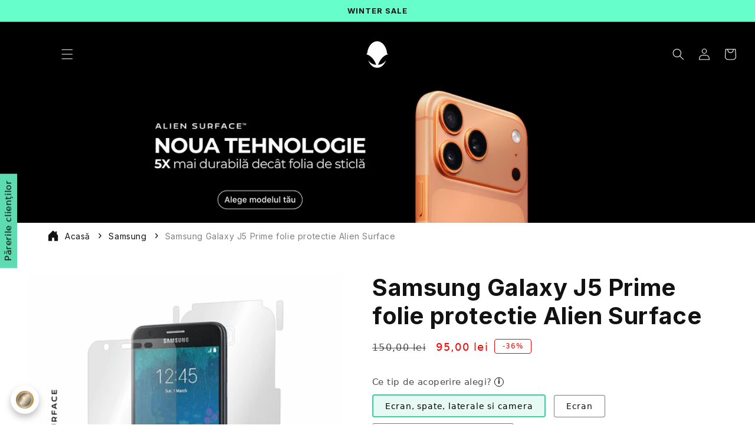

--- FILE ---
content_type: text/html; charset=utf-8
request_url: https://www.aliensurface.ro/products/samsung-galaxy-j5-prime-folie-protectie-alien-surface
body_size: 103365
content:
<!doctype html>
<html class="no-js" lang="ro-RO">
  <head>
 
<!-- Google Tag Manager -->
<script>(function(w,d,s,l,i){w[l]=w[l]||[];w[l].push({'gtm.start':
new Date().getTime(),event:'gtm.js'});var f=d.getElementsByTagName(s)[0],
j=d.createElement(s),dl=l!='dataLayer'?'&l='+l:'';j.async=true;j.src=
'https://www.googletagmanager.com/gtm.js?id='+i+dl;f.parentNode.insertBefore(j,f);
})(window,document,'script','dataLayer','GTM-598XFX2');</script>
<!-- End Google Tag Manager -->
    
    <!-- Google tag (gtag.js) -->
<script async src="https://www.googletagmanager.com/gtag/js?id=G-YYM5DYPVEC"></script>
<script>
  window.dataLayer = window.dataLayer || [];
  function gtag(){dataLayer.push(arguments);}
  gtag('js', new Date());

  gtag('config', 'G-YYM5DYPVEC');
</script>

    <meta charset="utf-8">
    <meta http-equiv="X-UA-Compatible" content="IE=edge">
    <meta name="viewport" content="width=device-width,initial-scale=1">
    <meta name="theme-color" content="">
    <link rel="canonical" href="https://www.aliensurface.ro/products/samsung-galaxy-j5-prime-folie-protectie-alien-surface"><link rel="icon" type="image/png" href="//www.aliensurface.ro/cdn/shop/files/imgpsh_fullsize_anim.png?crop=center&height=32&v=1687173467&width=32"><link rel="preconnect" href="https://fonts.shopifycdn.com" crossorigin><title>
      Folie protectie Samsung Galaxy J5 Prime
 &ndash; Alien Surface</title>

    
      <meta name="description" content="Comanda folie protectie Samsung Galaxy J5 Prime din material ultra-rezistent. Primesti kit instalare profesional. Program Garantie pe viata.">
    

    

<meta property="og:site_name" content="Alien Surface">
<meta property="og:url" content="https://www.aliensurface.ro/products/samsung-galaxy-j5-prime-folie-protectie-alien-surface">
<meta property="og:title" content="Folie protectie Samsung Galaxy J5 Prime">
<meta property="og:type" content="product">
<meta property="og:description" content="Comanda folie protectie Samsung Galaxy J5 Prime din material ultra-rezistent. Primesti kit instalare profesional. Program Garantie pe viata."><meta property="og:image" content="http://www.aliensurface.ro/cdn/shop/products/samsung_galaxy_j5_prime_folie_protectie_ecran_carcasa_laterale_alien_surface_3.png?v=1751652865">
  <meta property="og:image:secure_url" content="https://www.aliensurface.ro/cdn/shop/products/samsung_galaxy_j5_prime_folie_protectie_ecran_carcasa_laterale_alien_surface_3.png?v=1751652865">
  <meta property="og:image:width" content="1080">
  <meta property="og:image:height" content="1080"><meta property="og:price:amount" content="60,00">
  <meta property="og:price:currency" content="RON"><meta name="twitter:site" content="@aliensurface"><meta name="twitter:card" content="summary_large_image">
<meta name="twitter:title" content="Folie protectie Samsung Galaxy J5 Prime">
<meta name="twitter:description" content="Comanda folie protectie Samsung Galaxy J5 Prime din material ultra-rezistent. Primesti kit instalare profesional. Program Garantie pe viata.">


    <script src="//www.aliensurface.ro/cdn/shop/t/73/assets/constants.js?v=58251544750838685771699570153" defer="defer"></script>
    <script src="//www.aliensurface.ro/cdn/shop/t/73/assets/pubsub.js?v=158357773527763999511699570153" defer="defer"></script>
    <script src="//www.aliensurface.ro/cdn/shop/t/73/assets/global.js?v=40820548392383841591700818190" defer="defer"></script><script src="//www.aliensurface.ro/cdn/shop/t/73/assets/animations.js?v=114255849464433187621699570153" defer="defer"></script><script>window.performance && window.performance.mark && window.performance.mark('shopify.content_for_header.start');</script><meta name="google-site-verification" content="gENr3_nk8ZRLRdwady_a6DQZ1QISA02q-NZOPRYzTrE">
<meta id="shopify-digital-wallet" name="shopify-digital-wallet" content="/75536695636/digital_wallets/dialog">
<meta name="shopify-checkout-api-token" content="5b4c6722bd873919787bcc17925be561">
<link rel="alternate" type="application/json+oembed" href="https://www.aliensurface.ro/products/samsung-galaxy-j5-prime-folie-protectie-alien-surface.oembed">
<script async="async" src="/checkouts/internal/preloads.js?locale=ro-RO"></script>
<script id="apple-pay-shop-capabilities" type="application/json">{"shopId":75536695636,"countryCode":"RO","currencyCode":"RON","merchantCapabilities":["supports3DS"],"merchantId":"gid:\/\/shopify\/Shop\/75536695636","merchantName":"Alien Surface","requiredBillingContactFields":["postalAddress","email","phone"],"requiredShippingContactFields":["postalAddress","email","phone"],"shippingType":"shipping","supportedNetworks":["visa","maestro","masterCard"],"total":{"type":"pending","label":"Alien Surface","amount":"1.00"},"shopifyPaymentsEnabled":true,"supportsSubscriptions":true}</script>
<script id="shopify-features" type="application/json">{"accessToken":"5b4c6722bd873919787bcc17925be561","betas":["rich-media-storefront-analytics"],"domain":"www.aliensurface.ro","predictiveSearch":true,"shopId":75536695636,"locale":"ro"}</script>
<script>var Shopify = Shopify || {};
Shopify.shop = "4b683e.myshopify.com";
Shopify.locale = "ro-RO";
Shopify.currency = {"active":"RON","rate":"1.0"};
Shopify.country = "RO";
Shopify.theme = {"name":"Main Theme - Clean Product code","id":155558773076,"schema_name":"Dawn","schema_version":"10.0.0","theme_store_id":887,"role":"main"};
Shopify.theme.handle = "null";
Shopify.theme.style = {"id":null,"handle":null};
Shopify.cdnHost = "www.aliensurface.ro/cdn";
Shopify.routes = Shopify.routes || {};
Shopify.routes.root = "/";</script>
<script type="module">!function(o){(o.Shopify=o.Shopify||{}).modules=!0}(window);</script>
<script>!function(o){function n(){var o=[];function n(){o.push(Array.prototype.slice.apply(arguments))}return n.q=o,n}var t=o.Shopify=o.Shopify||{};t.loadFeatures=n(),t.autoloadFeatures=n()}(window);</script>
<script id="shop-js-analytics" type="application/json">{"pageType":"product"}</script>
<script defer="defer" async type="module" src="//www.aliensurface.ro/cdn/shopifycloud/shop-js/modules/v2/client.init-shop-cart-sync_Ku7pxOD5.ro-RO.esm.js"></script>
<script defer="defer" async type="module" src="//www.aliensurface.ro/cdn/shopifycloud/shop-js/modules/v2/chunk.common_DEpc49PK.esm.js"></script>
<script defer="defer" async type="module" src="//www.aliensurface.ro/cdn/shopifycloud/shop-js/modules/v2/chunk.modal_CI_SpRBE.esm.js"></script>
<script type="module">
  await import("//www.aliensurface.ro/cdn/shopifycloud/shop-js/modules/v2/client.init-shop-cart-sync_Ku7pxOD5.ro-RO.esm.js");
await import("//www.aliensurface.ro/cdn/shopifycloud/shop-js/modules/v2/chunk.common_DEpc49PK.esm.js");
await import("//www.aliensurface.ro/cdn/shopifycloud/shop-js/modules/v2/chunk.modal_CI_SpRBE.esm.js");

  window.Shopify.SignInWithShop?.initShopCartSync?.({"fedCMEnabled":true,"windoidEnabled":true});

</script>
<script>(function() {
  var isLoaded = false;
  function asyncLoad() {
    if (isLoaded) return;
    isLoaded = true;
    var urls = ["https:\/\/cdn.productcustomizer.com\/storefront\/production-product-customizer-v2.js?shop=4b683e.myshopify.com","https:\/\/joy.avada.io\/scripttag\/avada-joy-tracking.min.js?shop=4b683e.myshopify.com","https:\/\/dashboard.mailerlite.com\/shopify\/7243\/605510?shop=4b683e.myshopify.com"];
    for (var i = 0; i < urls.length; i++) {
      var s = document.createElement('script');
      s.type = 'text/javascript';
      s.async = true;
      s.src = urls[i];
      var x = document.getElementsByTagName('script')[0];
      x.parentNode.insertBefore(s, x);
    }
  };
  if(window.attachEvent) {
    window.attachEvent('onload', asyncLoad);
  } else {
    window.addEventListener('load', asyncLoad, false);
  }
})();</script>
<script id="__st">var __st={"a":75536695636,"offset":7200,"reqid":"67361ad7-4b67-4eb4-8dc2-833e86f18684-1769905749","pageurl":"www.aliensurface.ro\/products\/samsung-galaxy-j5-prime-folie-protectie-alien-surface","u":"f1f0d30c559b","p":"product","rtyp":"product","rid":8514864447828};</script>
<script>window.ShopifyPaypalV4VisibilityTracking = true;</script>
<script id="captcha-bootstrap">!function(){'use strict';const t='contact',e='account',n='new_comment',o=[[t,t],['blogs',n],['comments',n],[t,'customer']],c=[[e,'customer_login'],[e,'guest_login'],[e,'recover_customer_password'],[e,'create_customer']],r=t=>t.map((([t,e])=>`form[action*='/${t}']:not([data-nocaptcha='true']) input[name='form_type'][value='${e}']`)).join(','),a=t=>()=>t?[...document.querySelectorAll(t)].map((t=>t.form)):[];function s(){const t=[...o],e=r(t);return a(e)}const i='password',u='form_key',d=['recaptcha-v3-token','g-recaptcha-response','h-captcha-response',i],f=()=>{try{return window.sessionStorage}catch{return}},m='__shopify_v',_=t=>t.elements[u];function p(t,e,n=!1){try{const o=window.sessionStorage,c=JSON.parse(o.getItem(e)),{data:r}=function(t){const{data:e,action:n}=t;return t[m]||n?{data:e,action:n}:{data:t,action:n}}(c);for(const[e,n]of Object.entries(r))t.elements[e]&&(t.elements[e].value=n);n&&o.removeItem(e)}catch(o){console.error('form repopulation failed',{error:o})}}const l='form_type',E='cptcha';function T(t){t.dataset[E]=!0}const w=window,h=w.document,L='Shopify',v='ce_forms',y='captcha';let A=!1;((t,e)=>{const n=(g='f06e6c50-85a8-45c8-87d0-21a2b65856fe',I='https://cdn.shopify.com/shopifycloud/storefront-forms-hcaptcha/ce_storefront_forms_captcha_hcaptcha.v1.5.2.iife.js',D={infoText:'Protejat prin hCaptcha',privacyText:'Confidențialitate',termsText:'Condiții'},(t,e,n)=>{const o=w[L][v],c=o.bindForm;if(c)return c(t,g,e,D).then(n);var r;o.q.push([[t,g,e,D],n]),r=I,A||(h.body.append(Object.assign(h.createElement('script'),{id:'captcha-provider',async:!0,src:r})),A=!0)});var g,I,D;w[L]=w[L]||{},w[L][v]=w[L][v]||{},w[L][v].q=[],w[L][y]=w[L][y]||{},w[L][y].protect=function(t,e){n(t,void 0,e),T(t)},Object.freeze(w[L][y]),function(t,e,n,w,h,L){const[v,y,A,g]=function(t,e,n){const i=e?o:[],u=t?c:[],d=[...i,...u],f=r(d),m=r(i),_=r(d.filter((([t,e])=>n.includes(e))));return[a(f),a(m),a(_),s()]}(w,h,L),I=t=>{const e=t.target;return e instanceof HTMLFormElement?e:e&&e.form},D=t=>v().includes(t);t.addEventListener('submit',(t=>{const e=I(t);if(!e)return;const n=D(e)&&!e.dataset.hcaptchaBound&&!e.dataset.recaptchaBound,o=_(e),c=g().includes(e)&&(!o||!o.value);(n||c)&&t.preventDefault(),c&&!n&&(function(t){try{if(!f())return;!function(t){const e=f();if(!e)return;const n=_(t);if(!n)return;const o=n.value;o&&e.removeItem(o)}(t);const e=Array.from(Array(32),(()=>Math.random().toString(36)[2])).join('');!function(t,e){_(t)||t.append(Object.assign(document.createElement('input'),{type:'hidden',name:u})),t.elements[u].value=e}(t,e),function(t,e){const n=f();if(!n)return;const o=[...t.querySelectorAll(`input[type='${i}']`)].map((({name:t})=>t)),c=[...d,...o],r={};for(const[a,s]of new FormData(t).entries())c.includes(a)||(r[a]=s);n.setItem(e,JSON.stringify({[m]:1,action:t.action,data:r}))}(t,e)}catch(e){console.error('failed to persist form',e)}}(e),e.submit())}));const S=(t,e)=>{t&&!t.dataset[E]&&(n(t,e.some((e=>e===t))),T(t))};for(const o of['focusin','change'])t.addEventListener(o,(t=>{const e=I(t);D(e)&&S(e,y())}));const B=e.get('form_key'),M=e.get(l),P=B&&M;t.addEventListener('DOMContentLoaded',(()=>{const t=y();if(P)for(const e of t)e.elements[l].value===M&&p(e,B);[...new Set([...A(),...v().filter((t=>'true'===t.dataset.shopifyCaptcha))])].forEach((e=>S(e,t)))}))}(h,new URLSearchParams(w.location.search),n,t,e,['guest_login'])})(!1,!0)}();</script>
<script integrity="sha256-4kQ18oKyAcykRKYeNunJcIwy7WH5gtpwJnB7kiuLZ1E=" data-source-attribution="shopify.loadfeatures" defer="defer" src="//www.aliensurface.ro/cdn/shopifycloud/storefront/assets/storefront/load_feature-a0a9edcb.js" crossorigin="anonymous"></script>
<script data-source-attribution="shopify.dynamic_checkout.dynamic.init">var Shopify=Shopify||{};Shopify.PaymentButton=Shopify.PaymentButton||{isStorefrontPortableWallets:!0,init:function(){window.Shopify.PaymentButton.init=function(){};var t=document.createElement("script");t.src="https://www.aliensurface.ro/cdn/shopifycloud/portable-wallets/latest/portable-wallets.ro.js",t.type="module",document.head.appendChild(t)}};
</script>
<script data-source-attribution="shopify.dynamic_checkout.buyer_consent">
  function portableWalletsHideBuyerConsent(e){var t=document.getElementById("shopify-buyer-consent"),n=document.getElementById("shopify-subscription-policy-button");t&&n&&(t.classList.add("hidden"),t.setAttribute("aria-hidden","true"),n.removeEventListener("click",e))}function portableWalletsShowBuyerConsent(e){var t=document.getElementById("shopify-buyer-consent"),n=document.getElementById("shopify-subscription-policy-button");t&&n&&(t.classList.remove("hidden"),t.removeAttribute("aria-hidden"),n.addEventListener("click",e))}window.Shopify?.PaymentButton&&(window.Shopify.PaymentButton.hideBuyerConsent=portableWalletsHideBuyerConsent,window.Shopify.PaymentButton.showBuyerConsent=portableWalletsShowBuyerConsent);
</script>
<script data-source-attribution="shopify.dynamic_checkout.cart.bootstrap">document.addEventListener("DOMContentLoaded",(function(){function t(){return document.querySelector("shopify-accelerated-checkout-cart, shopify-accelerated-checkout")}if(t())Shopify.PaymentButton.init();else{new MutationObserver((function(e,n){t()&&(Shopify.PaymentButton.init(),n.disconnect())})).observe(document.body,{childList:!0,subtree:!0})}}));
</script>
<link id="shopify-accelerated-checkout-styles" rel="stylesheet" media="screen" href="https://www.aliensurface.ro/cdn/shopifycloud/portable-wallets/latest/accelerated-checkout-backwards-compat.css" crossorigin="anonymous">
<style id="shopify-accelerated-checkout-cart">
        #shopify-buyer-consent {
  margin-top: 1em;
  display: inline-block;
  width: 100%;
}

#shopify-buyer-consent.hidden {
  display: none;
}

#shopify-subscription-policy-button {
  background: none;
  border: none;
  padding: 0;
  text-decoration: underline;
  font-size: inherit;
  cursor: pointer;
}

#shopify-subscription-policy-button::before {
  box-shadow: none;
}

      </style>
<script id="sections-script" data-sections="header" defer="defer" src="//www.aliensurface.ro/cdn/shop/t/73/compiled_assets/scripts.js?v=18520"></script>
<script>window.performance && window.performance.mark && window.performance.mark('shopify.content_for_header.end');</script>


    <style data-shopify>
      @font-face {
  font-family: Inter;
  font-weight: 400;
  font-style: normal;
  font-display: swap;
  src: url("//www.aliensurface.ro/cdn/fonts/inter/inter_n4.b2a3f24c19b4de56e8871f609e73ca7f6d2e2bb9.woff2") format("woff2"),
       url("//www.aliensurface.ro/cdn/fonts/inter/inter_n4.af8052d517e0c9ffac7b814872cecc27ae1fa132.woff") format("woff");
}

      @font-face {
  font-family: Inter;
  font-weight: 700;
  font-style: normal;
  font-display: swap;
  src: url("//www.aliensurface.ro/cdn/fonts/inter/inter_n7.02711e6b374660cfc7915d1afc1c204e633421e4.woff2") format("woff2"),
       url("//www.aliensurface.ro/cdn/fonts/inter/inter_n7.6dab87426f6b8813070abd79972ceaf2f8d3b012.woff") format("woff");
}

      @font-face {
  font-family: Inter;
  font-weight: 400;
  font-style: italic;
  font-display: swap;
  src: url("//www.aliensurface.ro/cdn/fonts/inter/inter_i4.feae1981dda792ab80d117249d9c7e0f1017e5b3.woff2") format("woff2"),
       url("//www.aliensurface.ro/cdn/fonts/inter/inter_i4.62773b7113d5e5f02c71486623cf828884c85c6e.woff") format("woff");
}

      @font-face {
  font-family: Inter;
  font-weight: 700;
  font-style: italic;
  font-display: swap;
  src: url("//www.aliensurface.ro/cdn/fonts/inter/inter_i7.b377bcd4cc0f160622a22d638ae7e2cd9b86ea4c.woff2") format("woff2"),
       url("//www.aliensurface.ro/cdn/fonts/inter/inter_i7.7c69a6a34e3bb44fcf6f975857e13b9a9b25beb4.woff") format("woff");
}

      @font-face {
  font-family: Inter;
  font-weight: 400;
  font-style: normal;
  font-display: swap;
  src: url("//www.aliensurface.ro/cdn/fonts/inter/inter_n4.b2a3f24c19b4de56e8871f609e73ca7f6d2e2bb9.woff2") format("woff2"),
       url("//www.aliensurface.ro/cdn/fonts/inter/inter_n4.af8052d517e0c9ffac7b814872cecc27ae1fa132.woff") format("woff");
}


      
        :root,
        .color-background-1 {
          --color-background: 255,255,255;
        
          --gradient-background: #ffffff;
        
        --color-foreground: 18,18,18;
        --color-shadow: 18,18,18;
        --color-button: 18,18,18;
        --color-button-text: 255,255,255;
        --color-secondary-button: 255,255,255;
        --color-secondary-button-text: 18,18,18;
        --color-link: 18,18,18;
        --color-badge-foreground: 18,18,18;
        --color-badge-background: 255,255,255;
        --color-badge-border: 18,18,18;
        --payment-terms-background-color: rgb(255 255 255);
      }
      
        
        .color-background-2 {
          --color-background: 243,243,243;
        
          --gradient-background: #f3f3f3;
        
        --color-foreground: 18,18,18;
        --color-shadow: 18,18,18;
        --color-button: 18,18,18;
        --color-button-text: 243,243,243;
        --color-secondary-button: 243,243,243;
        --color-secondary-button-text: 18,18,18;
        --color-link: 18,18,18;
        --color-badge-foreground: 18,18,18;
        --color-badge-background: 243,243,243;
        --color-badge-border: 18,18,18;
        --payment-terms-background-color: rgb(243 243 243);
      }
      
        
        .color-inverse {
          --color-background: 0,0,0;
        
          --gradient-background: #000000;
        
        --color-foreground: 255,255,255;
        --color-shadow: 57,57,57;
        --color-button: 102,255,204;
        --color-button-text: 18,18,18;
        --color-secondary-button: 0,0,0;
        --color-secondary-button-text: 255,255,255;
        --color-link: 255,255,255;
        --color-badge-foreground: 255,255,255;
        --color-badge-background: 0,0,0;
        --color-badge-border: 255,255,255;
        --payment-terms-background-color: rgb(0 0 0);
      }
      
        
        .color-accent-1 {
          --color-background: 18,18,18;
        
          --gradient-background: #121212;
        
        --color-foreground: 255,255,255;
        --color-shadow: 18,18,18;
        --color-button: 255,255,255;
        --color-button-text: 18,18,18;
        --color-secondary-button: 18,18,18;
        --color-secondary-button-text: 255,255,255;
        --color-link: 255,255,255;
        --color-badge-foreground: 255,255,255;
        --color-badge-background: 18,18,18;
        --color-badge-border: 255,255,255;
        --payment-terms-background-color: rgb(18 18 18);
      }
      
        
        .color-accent-2 {
          --color-background: 204,204,204;
        
          --gradient-background: #cccccc;
        
        --color-foreground: 0,0,0;
        --color-shadow: 18,18,18;
        --color-button: 255,255,255;
        --color-button-text: 51,79,180;
        --color-secondary-button: 204,204,204;
        --color-secondary-button-text: 255,255,255;
        --color-link: 255,255,255;
        --color-badge-foreground: 0,0,0;
        --color-badge-background: 204,204,204;
        --color-badge-border: 0,0,0;
        --payment-terms-background-color: rgb(204 204 204);
      }
      
        
        .color-scheme-60b4d396-6d05-4752-b13f-8b8f8420b75c {
          --color-background: 102,255,204;
        
          --gradient-background: #66ffcc;
        
        --color-foreground: 18,18,18;
        --color-shadow: 18,18,18;
        --color-button: 18,18,18;
        --color-button-text: 255,255,255;
        --color-secondary-button: 102,255,204;
        --color-secondary-button-text: 18,18,18;
        --color-link: 18,18,18;
        --color-badge-foreground: 18,18,18;
        --color-badge-background: 102,255,204;
        --color-badge-border: 18,18,18;
        --payment-terms-background-color: rgb(102 255 204);
      }
      
        
        .color-scheme-321100bb-48d9-4c0e-b4dc-b89ea3e3d64b {
          --color-background: 57,161,115;
        
          --gradient-background: #39a173;
        
        --color-foreground: 18,18,18;
        --color-shadow: 18,18,18;
        --color-button: 18,18,18;
        --color-button-text: 255,255,255;
        --color-secondary-button: 57,161,115;
        --color-secondary-button-text: 18,18,18;
        --color-link: 18,18,18;
        --color-badge-foreground: 18,18,18;
        --color-badge-background: 57,161,115;
        --color-badge-border: 18,18,18;
        --payment-terms-background-color: rgb(57 161 115);
      }
      
        
        .color-scheme-d3d96f0d-6344-48dd-b82d-0ec5a9227f64 {
          --color-background: 14,20,33;
        
          --gradient-background: #0e1421;
        
        --color-foreground: 18,18,18;
        --color-shadow: 18,18,18;
        --color-button: 18,18,18;
        --color-button-text: 255,255,255;
        --color-secondary-button: 14,20,33;
        --color-secondary-button-text: 18,18,18;
        --color-link: 18,18,18;
        --color-badge-foreground: 18,18,18;
        --color-badge-background: 14,20,33;
        --color-badge-border: 18,18,18;
        --payment-terms-background-color: rgb(14 20 33);
      }
      

      body, .color-background-1, .color-background-2, .color-inverse, .color-accent-1, .color-accent-2, .color-scheme-60b4d396-6d05-4752-b13f-8b8f8420b75c, .color-scheme-321100bb-48d9-4c0e-b4dc-b89ea3e3d64b, .color-scheme-d3d96f0d-6344-48dd-b82d-0ec5a9227f64 {
        color: rgba(var(--color-foreground), 0.75);
        background-color: rgb(var(--color-background));
      }

      :root {
        --font-body-family: Inter, sans-serif;
        --font-body-style: normal;
        --font-body-weight: 400;
        --font-body-weight-bold: 700;

        --font-heading-family: Inter, sans-serif;
        --font-heading-style: normal;
        --font-heading-weight: 400;

        --font-body-scale: 1.0;
        --font-heading-scale: 1.0;

        --media-padding: px;
        --media-border-opacity: 0.05;
        --media-border-width: 0px;
        --media-radius: 0px;
        --media-shadow-opacity: 0.0;
        --media-shadow-horizontal-offset: 0px;
        --media-shadow-vertical-offset: 4px;
        --media-shadow-blur-radius: 5px;
        --media-shadow-visible: 0;

        --page-width: 130rem;
        --page-width-margin: 0rem;

        --product-card-image-padding: 0.0rem;
        --product-card-corner-radius: 0.0rem;
        --product-card-text-alignment: left;
        --product-card-border-width: 0.0rem;
        --product-card-border-opacity: 0.0;
        --product-card-shadow-opacity: 0.0;
        --product-card-shadow-visible: 0;
        --product-card-shadow-horizontal-offset: 0.0rem;
        --product-card-shadow-vertical-offset: 0.4rem;
        --product-card-shadow-blur-radius: 0.5rem;

        --collection-card-image-padding: 0.0rem;
        --collection-card-corner-radius: 0.0rem;
        --collection-card-text-alignment: left;
        --collection-card-border-width: 0.0rem;
        --collection-card-border-opacity: 0.1;
        --collection-card-shadow-opacity: 0.0;
        --collection-card-shadow-visible: 0;
        --collection-card-shadow-horizontal-offset: 0.0rem;
        --collection-card-shadow-vertical-offset: 0.4rem;
        --collection-card-shadow-blur-radius: 0.5rem;

        --blog-card-image-padding: 0.0rem;
        --blog-card-corner-radius: 0.0rem;
        --blog-card-text-alignment: left;
        --blog-card-border-width: 0.0rem;
        --blog-card-border-opacity: 0.1;
        --blog-card-shadow-opacity: 0.0;
        --blog-card-shadow-visible: 0;
        --blog-card-shadow-horizontal-offset: 0.0rem;
        --blog-card-shadow-vertical-offset: 0.4rem;
        --blog-card-shadow-blur-radius: 0.5rem;

        --badge-corner-radius: 4.0rem;

        --popup-border-width: 1px;
        --popup-border-opacity: 0.1;
        --popup-corner-radius: 0px;
        --popup-shadow-opacity: 0.0;
        --popup-shadow-horizontal-offset: 0px;
        --popup-shadow-vertical-offset: 4px;
        --popup-shadow-blur-radius: 5px;

        --drawer-border-width: 1px;
        --drawer-border-opacity: 0.1;
        --drawer-shadow-opacity: 0.0;
        --drawer-shadow-horizontal-offset: 0px;
        --drawer-shadow-vertical-offset: 4px;
        --drawer-shadow-blur-radius: 5px;

        --spacing-sections-desktop: 0px;
        --spacing-sections-mobile: 0px;

        --grid-desktop-vertical-spacing: 8px;
        --grid-desktop-horizontal-spacing: 4px;
        --grid-mobile-vertical-spacing: 4px;
        --grid-mobile-horizontal-spacing: 2px;

        --text-boxes-border-opacity: 0.1;
        --text-boxes-border-width: 0px;
        --text-boxes-radius: 0px;
        --text-boxes-shadow-opacity: 0.0;
        --text-boxes-shadow-visible: 0;
        --text-boxes-shadow-horizontal-offset: 0px;
        --text-boxes-shadow-vertical-offset: 4px;
        --text-boxes-shadow-blur-radius: 5px;

        --buttons-radius: 4px;
        --buttons-radius-outset: 4px;
        --buttons-border-width: 0px;
        --buttons-border-opacity: 1.0;
        --buttons-shadow-opacity: 0.0;
        --buttons-shadow-visible: 0;
        --buttons-shadow-horizontal-offset: 0px;
        --buttons-shadow-vertical-offset: 4px;
        --buttons-shadow-blur-radius: 5px;
        --buttons-border-offset: 0.3px;

        --inputs-radius: 4px;
        --inputs-border-width: 1px;
        --inputs-border-opacity: 0.55;
        --inputs-shadow-opacity: 0.0;
        --inputs-shadow-horizontal-offset: 0px;
        --inputs-margin-offset: 0px;
        --inputs-shadow-vertical-offset: 4px;
        --inputs-shadow-blur-radius: 5px;
        --inputs-radius-outset: 5px;

        --variant-pills-radius: 4px;
        --variant-pills-border-width: 1px;
        --variant-pills-border-opacity: 0.55;
        --variant-pills-shadow-opacity: 0.0;
        --variant-pills-shadow-horizontal-offset: 0px;
        --variant-pills-shadow-vertical-offset: 4px;
        --variant-pills-shadow-blur-radius: 5px;
      }

      *,
      *::before,
      *::after {
        box-sizing: inherit;
      }

      html {
        box-sizing: border-box;
        font-size: calc(var(--font-body-scale) * 62.5%);
        height: 100%;
      }

      body {
        display: grid;
        grid-template-rows: auto auto 1fr auto;
        grid-template-columns: 100%;
        min-height: 100%;
        margin: 0;
        font-size: 1.5rem;
        letter-spacing: 0.06rem;
        line-height: calc(1 + 0.8 / var(--font-body-scale));
        font-family: var(--font-body-family);
        font-style: var(--font-body-style);
        font-weight: var(--font-body-weight);
      }

      @media screen and (min-width: 750px) {
        body {
          font-size: 1.6rem;
        }
      }
      .Avada-CookiesBar__OuterWrapper {
          z-index: 999 !important;
      }
    </style>

    <link href="//www.aliensurface.ro/cdn/shop/t/73/assets/base.css?v=120308200644297464911757582838" rel="stylesheet" type="text/css" media="all" />
<link rel="preload" as="font" href="//www.aliensurface.ro/cdn/fonts/inter/inter_n4.b2a3f24c19b4de56e8871f609e73ca7f6d2e2bb9.woff2" type="font/woff2" crossorigin><link rel="preload" as="font" href="//www.aliensurface.ro/cdn/fonts/inter/inter_n4.b2a3f24c19b4de56e8871f609e73ca7f6d2e2bb9.woff2" type="font/woff2" crossorigin><link
        rel="stylesheet"
        href="//www.aliensurface.ro/cdn/shop/t/73/assets/component-predictive-search.css?v=14541060045329674721701571210"
        media="print"
        onload="this.media='all'"
      ><script>
      document.documentElement.className = document.documentElement.className.replace('no-js', 'js');
      if (Shopify.designMode) {
        document.documentElement.classList.add('shopify-design-mode');
      }
    </script>
<!-- BEGIN app block: shopify://apps/powerful-form-builder/blocks/app-embed/e4bcb1eb-35b2-42e6-bc37-bfe0e1542c9d --><script type="text/javascript" hs-ignore data-cookieconsent="ignore">
  var Globo = Globo || {};
  var globoFormbuilderRecaptchaInit = function(){};
  var globoFormbuilderHcaptchaInit = function(){};
  window.Globo.FormBuilder = window.Globo.FormBuilder || {};
  window.Globo.FormBuilder.shop = {"configuration":{"money_format":"{{amount_with_comma_separator}} RON"},"pricing":{"features":{"bulkOrderForm":false,"cartForm":false,"fileUpload":2,"removeCopyright":false,"restrictedEmailDomains":false,"metrics":false}},"settings":{"copyright":"Powered by <a href=\"https://globosoftware.net\" target=\"_blank\">Globo</a> <a href=\"https://apps.shopify.com/form-builder-contact-form\" target=\"_blank\">Form Builder</a>","hideWaterMark":true,"reCaptcha":{"recaptchaType":"v2","siteKey":false,"languageCode":"en"},"hCaptcha":{"siteKey":false},"scrollTop":false,"customCssCode":".globo-form-app .panels{\n z-index: unset !important\n}","customCssEnabled":true,"additionalColumns":[]},"encryption_form_id":1,"url":"https://app.powerfulform.com/","CDN_URL":"https://dxo9oalx9qc1s.cloudfront.net","app_id":"1783207"};

  if(window.Globo.FormBuilder.shop.settings.customCssEnabled && window.Globo.FormBuilder.shop.settings.customCssCode){
    const customStyle = document.createElement('style');
    customStyle.type = 'text/css';
    customStyle.innerHTML = window.Globo.FormBuilder.shop.settings.customCssCode;
    document.head.appendChild(customStyle);
  }

  window.Globo.FormBuilder.forms = [];
    
      
      
      
      window.Globo.FormBuilder.forms[16316] = {"16316":{"elements":[{"id":"group-1","type":"group","label":"Formular retur","description":"","elements":[{"id":"name-1","type":"name","label":"Nume","placeholder":"","description":"","limitCharacters":false,"characters":100,"hideLabel":false,"keepPositionLabel":false,"columnWidth":50,"required":true,"ifHideLabel":false},{"id":"email-1","type":"email","label":"Email","placeholder":"","description":"","limitCharacters":false,"characters":100,"hideLabel":false,"keepPositionLabel":false,"columnWidth":50,"required":true},{"id":"phone-1","type":"phone","label":"Telefon","placeholder":"","description":"","validatePhone":false,"onlyShowFlag":false,"defaultCountryCode":"us","limitCharacters":false,"characters":100,"hideLabel":false,"keepPositionLabel":false,"columnWidth":50,"required":true},{"id":"text-1","type":"text","label":"Număr comandă","placeholder":"","description":"","limitCharacters":false,"characters":100,"hideLabel":false,"keepPositionLabel":false,"columnWidth":50,"required":true},{"id":"text-2","type":"text","label":"Produsul \/ Produsele returnate","placeholder":"","description":" ","limitCharacters":false,"characters":100,"hideLabel":false,"keepPositionLabel":false,"columnWidth":100,"required":true},{"id":"textarea-1","type":"textarea","label":"Motiv retur","placeholder":"","description":"","limitCharacters":false,"characters":100,"hideLabel":false,"keepPositionLabel":false,"columnWidth":100,"required":true},{"id":"text-4","type":"text","label":"Nume Titular Cont","placeholder":"","description":"","limitCharacters":false,"characters":100,"hideLabel":false,"keepPositionLabel":false,"columnWidth":50,"required":true},{"id":"text-5","type":"text","label":"Banca","placeholder":"","description":"","limitCharacters":false,"characters":100,"hideLabel":false,"keepPositionLabel":false,"columnWidth":50,"required":true},{"id":"text-3","type":"text","label":"Cont IBAN","placeholder":"","description":"","limitCharacters":false,"characters":100,"hideLabel":false,"keepPositionLabel":false,"columnWidth":100,"required":true},{"id":"acceptTerms-1","type":"acceptTerms","label":"Accept termenii din \u003ca href='\/policies\/refund-policy\/' target='_blank'\u003ePolitica de retur\u003c\/a\u003e.","rawOption":"Yes","defaultSelected":false,"description":"","columnWidth":100,"required":true}]}],"errorMessage":{"required":"Vă rugăm să completați câmpul","invalid":"Invalid","invalidEmail":"Email invalid","invalidURL":"URL invalid","fileSizeLimit":"Limita de dimensiune a fișierului a fost depășită","fileNotAllowed":"Extensia de fișier nu este permisă","requiredCaptcha":"Vă rugăm să introduceți captcha","invalidName":"Nume invalid","invalidPhone":"Telefon invalid","invalidNumber":"Număr invalid","invalidPassword":"Parolă invalidă","confirmPasswordNotMatch":"Parola confirmată nu se potrivește","customerAlreadyExists":"Clientul există deja","requiredProducts":"Vă rugăm să selectați produsul","limitQuantity":"Numarul de produse ramase in stoc a fost depasit","shopifyInvalidPhone":"telefon - Introduceți un număr de telefon valid pentru a utiliza această metodă de livrare","shopifyPhoneHasAlready":"telefon - Telefonul a fost deja folosit","shopifyInvalidProvice":"adrese.provincia – nu este valabil","otherError":"Ceva n-a mers bine. Vă rugăm să încercați din nou"},"appearance":{"layout":"boxed","width":600,"style":"flat","mainColor":"rgba(93,219,177,1)","floatingIcon":"\u003csvg aria-hidden=\"true\" focusable=\"false\" data-prefix=\"far\" data-icon=\"envelope\" class=\"svg-inline--fa fa-envelope fa-w-16\" role=\"img\" xmlns=\"http:\/\/www.w3.org\/2000\/svg\" viewBox=\"0 0 512 512\"\u003e\u003cpath fill=\"currentColor\" d=\"M464 64H48C21.49 64 0 85.49 0 112v288c0 26.51 21.49 48 48 48h416c26.51 0 48-21.49 48-48V112c0-26.51-21.49-48-48-48zm0 48v40.805c-22.422 18.259-58.168 46.651-134.587 106.49-16.841 13.247-50.201 45.072-73.413 44.701-23.208.375-56.579-31.459-73.413-44.701C106.18 199.465 70.425 171.067 48 152.805V112h416zM48 400V214.398c22.914 18.251 55.409 43.862 104.938 82.646 21.857 17.205 60.134 55.186 103.062 54.955 42.717.231 80.509-37.199 103.053-54.947 49.528-38.783 82.032-64.401 104.947-82.653V400H48z\"\u003e\u003c\/path\u003e\u003c\/svg\u003e","floatingText":null,"displayOnAllPage":false,"formType":"normalForm","background":"color","backgroundColor":"#fff","descriptionColor":"#6c757d","headingColor":"#000","labelColor":"#000","optionColor":"#000","paragraphBackground":"#fff","paragraphColor":"#000"},"afterSubmit":{"action":"clearForm","message":"\u003cp\u003eTrimite produsul in ambalajul original prin ce curier doresti.\u003c\/p\u003e\u003cp\u003e\u003cbr\u003e\u003c\/p\u003e\u003cp\u003ePentru a returna folia prin Easybox, urmează instrucțiunile din \u003ca href=\"https:\/\/return.sameday.ro\/aliensurface\" rel=\"noopener noreferrer\" target=\"_blank\" style=\"color: rgb(53, 211, 158);\"\u003elink\u003c\/a\u003e.\u003c\/p\u003e\u003cp\u003e\u003cbr\u003e\u003c\/p\u003e\u003cp\u003eCererea ta de retur va fi procesata de indata ce primim coletul trimis de tine.\u003c\/p\u003e","redirectUrl":null},"footer":{"description":"\u003cp\u003e\u003cbr\u003e\u003c\/p\u003e","previousText":"Înapoi","nextText":"Înainte","submitText":"Trimite","submitFullWidth":false,"submitAlignment":"left"},"header":{"active":false,"title":"","description":"\u003cp\u003e\u003cbr\u003e\u003c\/p\u003e"},"isStepByStepForm":true,"publish":{"requiredLogin":false,"requiredLoginMessage":"Please \u003ca href='\/account\/login' title='login'\u003elogin\u003c\/a\u003e to continue","publishType":"embedCode","selectTime":"forever","setCookie":"1","setCookieHours":"1","setCookieWeeks":"1"},"reCaptcha":{"enable":false,"note":"Please make sure that you have set Google reCaptcha v2 Site key and Secret key in \u003ca href=\"\/admin\/settings\"\u003eSettings\u003c\/a\u003e"},"html":"\n\u003cdiv class=\"globo-form boxed-form globo-form-id-16316\" data-locale=\"ro-RO\" \u003e\n\n\u003cstyle\u003e\n\n\n\n.globo-form-id-16316 .globo-form-app{\n    max-width: 600px;\n    width: -webkit-fill-available;\n    \n    background-color: #fff;\n    \n    \n}\n\n.globo-form-id-16316 .globo-form-app .globo-heading{\n    color: #000\n}\n\n\n\n.globo-form-id-16316 .globo-form-app .globo-description,\n.globo-form-id-16316 .globo-form-app .header .globo-description{\n    color: #6c757d\n}\n.globo-form-id-16316 .globo-form-app .globo-label,\n.globo-form-id-16316 .globo-form-app .globo-form-control label.globo-label,\n.globo-form-id-16316 .globo-form-app .globo-form-control label.globo-label span.label-content{\n    color: #000;\n    text-align: left !important;\n}\n.globo-form-id-16316 .globo-form-app .globo-label.globo-position-label{\n    height: 20px !important;\n}\n.globo-form-id-16316 .globo-form-app .globo-form-control .help-text.globo-description,\n.globo-form-id-16316 .globo-form-app .globo-form-control span.globo-description{\n    color: #6c757d\n}\n.globo-form-id-16316 .globo-form-app .globo-form-control .checkbox-wrapper .globo-option,\n.globo-form-id-16316 .globo-form-app .globo-form-control .radio-wrapper .globo-option\n{\n    color: #000\n}\n.globo-form-id-16316 .globo-form-app .footer,\n.globo-form-id-16316 .globo-form-app .gfb__footer{\n    text-align:left;\n}\n.globo-form-id-16316 .globo-form-app .footer button,\n.globo-form-id-16316 .globo-form-app .gfb__footer button{\n    border:1px solid rgba(93,219,177,1);\n    \n}\n.globo-form-id-16316 .globo-form-app .footer button.submit,\n.globo-form-id-16316 .globo-form-app .gfb__footer button.submit\n.globo-form-id-16316 .globo-form-app .footer button.checkout,\n.globo-form-id-16316 .globo-form-app .gfb__footer button.checkout,\n.globo-form-id-16316 .globo-form-app .footer button.action.loading .spinner,\n.globo-form-id-16316 .globo-form-app .gfb__footer button.action.loading .spinner{\n    background-color: rgba(93,219,177,1);\n    color : #000000;\n}\n.globo-form-id-16316 .globo-form-app .globo-form-control .star-rating\u003efieldset:not(:checked)\u003elabel:before {\n    content: url('data:image\/svg+xml; utf8, \u003csvg aria-hidden=\"true\" focusable=\"false\" data-prefix=\"far\" data-icon=\"star\" class=\"svg-inline--fa fa-star fa-w-18\" role=\"img\" xmlns=\"http:\/\/www.w3.org\/2000\/svg\" viewBox=\"0 0 576 512\"\u003e\u003cpath fill=\"rgba(93,219,177,1)\" d=\"M528.1 171.5L382 150.2 316.7 17.8c-11.7-23.6-45.6-23.9-57.4 0L194 150.2 47.9 171.5c-26.2 3.8-36.7 36.1-17.7 54.6l105.7 103-25 145.5c-4.5 26.3 23.2 46 46.4 33.7L288 439.6l130.7 68.7c23.2 12.2 50.9-7.4 46.4-33.7l-25-145.5 105.7-103c19-18.5 8.5-50.8-17.7-54.6zM388.6 312.3l23.7 138.4L288 385.4l-124.3 65.3 23.7-138.4-100.6-98 139-20.2 62.2-126 62.2 126 139 20.2-100.6 98z\"\u003e\u003c\/path\u003e\u003c\/svg\u003e');\n}\n.globo-form-id-16316 .globo-form-app .globo-form-control .star-rating\u003efieldset\u003einput:checked ~ label:before {\n    content: url('data:image\/svg+xml; utf8, \u003csvg aria-hidden=\"true\" focusable=\"false\" data-prefix=\"fas\" data-icon=\"star\" class=\"svg-inline--fa fa-star fa-w-18\" role=\"img\" xmlns=\"http:\/\/www.w3.org\/2000\/svg\" viewBox=\"0 0 576 512\"\u003e\u003cpath fill=\"rgba(93,219,177,1)\" d=\"M259.3 17.8L194 150.2 47.9 171.5c-26.2 3.8-36.7 36.1-17.7 54.6l105.7 103-25 145.5c-4.5 26.3 23.2 46 46.4 33.7L288 439.6l130.7 68.7c23.2 12.2 50.9-7.4 46.4-33.7l-25-145.5 105.7-103c19-18.5 8.5-50.8-17.7-54.6L382 150.2 316.7 17.8c-11.7-23.6-45.6-23.9-57.4 0z\"\u003e\u003c\/path\u003e\u003c\/svg\u003e');\n}\n.globo-form-id-16316 .globo-form-app .globo-form-control .star-rating\u003efieldset:not(:checked)\u003elabel:hover:before,\n.globo-form-id-16316 .globo-form-app .globo-form-control .star-rating\u003efieldset:not(:checked)\u003elabel:hover ~ label:before{\n    content : url('data:image\/svg+xml; utf8, \u003csvg aria-hidden=\"true\" focusable=\"false\" data-prefix=\"fas\" data-icon=\"star\" class=\"svg-inline--fa fa-star fa-w-18\" role=\"img\" xmlns=\"http:\/\/www.w3.org\/2000\/svg\" viewBox=\"0 0 576 512\"\u003e\u003cpath fill=\"rgba(93,219,177,1)\" d=\"M259.3 17.8L194 150.2 47.9 171.5c-26.2 3.8-36.7 36.1-17.7 54.6l105.7 103-25 145.5c-4.5 26.3 23.2 46 46.4 33.7L288 439.6l130.7 68.7c23.2 12.2 50.9-7.4 46.4-33.7l-25-145.5 105.7-103c19-18.5 8.5-50.8-17.7-54.6L382 150.2 316.7 17.8c-11.7-23.6-45.6-23.9-57.4 0z\"\u003e\u003c\/path\u003e\u003c\/svg\u003e')\n}\n.globo-form-id-16316 .globo-form-app .globo-form-control .radio-wrapper .radio-input:checked ~ .radio-label:after {\n    background: rgba(93,219,177,1);\n    background: radial-gradient(rgba(93,219,177,1) 40%, #fff 45%);\n}\n.globo-form-id-16316 .globo-form-app .globo-form-control .checkbox-wrapper .checkbox-input:checked ~ .checkbox-label:before {\n    border-color: rgba(93,219,177,1);\n    box-shadow: 0 4px 6px rgba(50,50,93,0.11), 0 1px 3px rgba(0,0,0,0.08);\n    background-color: rgba(93,219,177,1);\n}\n.globo-form-id-16316 .globo-form-app .step.-completed .step__number,\n.globo-form-id-16316 .globo-form-app .line.-progress,\n.globo-form-id-16316 .globo-form-app .line.-start{\n    background-color: rgba(93,219,177,1);\n}\n.globo-form-id-16316 .globo-form-app .checkmark__check,\n.globo-form-id-16316 .globo-form-app .checkmark__circle{\n    stroke: rgba(93,219,177,1);\n}\n.globo-form-id-16316 .floating-button{\n    background-color: rgba(93,219,177,1);\n}\n.globo-form-id-16316 .globo-form-app .globo-form-control .checkbox-wrapper .checkbox-input ~ .checkbox-label:before,\n.globo-form-app .globo-form-control .radio-wrapper .radio-input ~ .radio-label:after{\n    border-color : rgba(93,219,177,1);\n}\n.globo-form-id-16316 .flatpickr-day.selected, \n.globo-form-id-16316 .flatpickr-day.startRange, \n.globo-form-id-16316 .flatpickr-day.endRange, \n.globo-form-id-16316 .flatpickr-day.selected.inRange, \n.globo-form-id-16316 .flatpickr-day.startRange.inRange, \n.globo-form-id-16316 .flatpickr-day.endRange.inRange, \n.globo-form-id-16316 .flatpickr-day.selected:focus, \n.globo-form-id-16316 .flatpickr-day.startRange:focus, \n.globo-form-id-16316 .flatpickr-day.endRange:focus, \n.globo-form-id-16316 .flatpickr-day.selected:hover, \n.globo-form-id-16316 .flatpickr-day.startRange:hover, \n.globo-form-id-16316 .flatpickr-day.endRange:hover, \n.globo-form-id-16316 .flatpickr-day.selected.prevMonthDay, \n.globo-form-id-16316 .flatpickr-day.startRange.prevMonthDay, \n.globo-form-id-16316 .flatpickr-day.endRange.prevMonthDay, \n.globo-form-id-16316 .flatpickr-day.selected.nextMonthDay, \n.globo-form-id-16316 .flatpickr-day.startRange.nextMonthDay, \n.globo-form-id-16316 .flatpickr-day.endRange.nextMonthDay {\n    background: rgba(93,219,177,1);\n    border-color: rgba(93,219,177,1);\n}\n.globo-form-id-16316 .globo-paragraph,\n.globo-form-id-16316 .globo-paragraph * {\n    background: #fff !important;\n    color: #000 !important;\n    width: 100%!important;\n}\n\n\u003c\/style\u003e\n\u003cstyle\u003e\n    :root .globo-form-app[data-id=\"16316\"]{\n        --gfb-primary-color: rgba(93,219,177,1);\n        --gfb-form-width: 600px;\n        --gfb-font-family: inherit;\n        --gfb-font-style: inherit;\n        \n        --gfb-bg-color: #FFF;\n        --gfb-bg-position: top;\n        \n            --gfb-bg-color: #fff;\n        \n        \n    }\n\u003c\/style\u003e\n\u003cdiv class=\"globo-form-app boxed-layout gfb-style-flat\" data-id=16316\u003e\n    \u003cdiv class=\"header dismiss hidden\" onclick=\"Globo.FormBuilder.closeModalForm(this)\"\u003e\n        \u003csvg width=20 height=20 viewBox=\"0 0 20 20\" class=\"\" focusable=\"false\" aria-hidden=\"true\"\u003e\u003cpath d=\"M11.414 10l4.293-4.293a.999.999 0 1 0-1.414-1.414L10 8.586 5.707 4.293a.999.999 0 1 0-1.414 1.414L8.586 10l-4.293 4.293a.999.999 0 1 0 1.414 1.414L10 11.414l4.293 4.293a.997.997 0 0 0 1.414 0 .999.999 0 0 0 0-1.414L11.414 10z\" fill-rule=\"evenodd\"\u003e\u003c\/path\u003e\u003c\/svg\u003e\n    \u003c\/div\u003e\n    \u003cform class=\"g-container\" novalidate action=\"\/api\/front\/form\/16316\/send\" method=\"POST\" enctype=\"multipart\/form-data\" data-id=16316\u003e\n        \n            \n        \n        \n            \u003cdiv class=\"globo-formbuilder-wizard\" data-id=16316\u003e\n                \u003cdiv class=\"wizard__content\"\u003e\n                    \u003cheader class=\"wizard__header\"\u003e\n                        \u003cdiv class=\"wizard__steps\"\u003e\n                        \u003cnav class=\"steps hidden\"\u003e\n                            \n                            \n                                \n                            \n                            \n                                \n                                \n                                \n                                \n                                \u003cdiv class=\"step last \" data-element-id=\"group-1\"  data-step=\"0\" \u003e\n                                    \u003cdiv class=\"step__content\"\u003e\n                                        \u003cp class=\"step__number\"\u003e\u003c\/p\u003e\n                                        \u003csvg class=\"checkmark\" xmlns=\"http:\/\/www.w3.org\/2000\/svg\" width=52 height=52 viewBox=\"0 0 52 52\"\u003e\n                                            \u003ccircle class=\"checkmark__circle\" cx=\"26\" cy=\"26\" r=\"25\" fill=\"none\"\/\u003e\n                                            \u003cpath class=\"checkmark__check\" fill=\"none\" d=\"M14.1 27.2l7.1 7.2 16.7-16.8\"\/\u003e\n                                        \u003c\/svg\u003e\n                                        \u003cdiv class=\"lines\"\u003e\n                                            \n                                                \u003cdiv class=\"line -start\"\u003e\u003c\/div\u003e\n                                            \n                                            \u003cdiv class=\"line -background\"\u003e\n                                            \u003c\/div\u003e\n                                            \u003cdiv class=\"line -progress\"\u003e\n                                            \u003c\/div\u003e\n                                        \u003c\/div\u003e  \n                                    \u003c\/div\u003e\n                                \u003c\/div\u003e\n                            \n                        \u003c\/nav\u003e\n                        \u003c\/div\u003e\n                    \u003c\/header\u003e\n                    \u003cdiv class=\"panels\"\u003e\n                        \n                        \n                        \n                        \n                        \u003cdiv class=\"panel \" data-element-id=\"group-1\" data-id=16316  data-step=\"0\" style=\"padding-top:0\"\u003e\n                            \n                                \n                                    \n\n\n\n\n\n\n\n\n\n\n\n\u003cdiv class=\"globo-form-control layout-2-column\" \u003e\n\u003clabel for=\"16316-name-1\" class=\"flat-label globo-label \"\u003e\u003cspan class=\"label-content\" data-label=\"Nume\"\u003eNume\u003c\/span\u003e\u003cspan class=\"text-danger text-smaller\"\u003e *\u003c\/span\u003e\u003c\/label\u003e\n    \u003cdiv class=\"globo-form-input\"\u003e\n        \n        \u003cinput type=\"text\"  data-type=\"name\" class=\"flat-input\" id=\"16316-name-1\" name=\"name-1\" placeholder=\"\" presence  \u003e\n    \u003c\/div\u003e\n    \n    \u003csmall class=\"messages\"\u003e\u003c\/small\u003e\n\u003c\/div\u003e\n\n\n                                \n                                    \n\n\n\n\n\n\n\n\n\n\n\n\u003cdiv class=\"globo-form-control layout-2-column\" \u003e\n    \u003clabel for=\"16316-email-1\" class=\"flat-label globo-label \"\u003e\u003cspan class=\"label-content\" data-label=\"Email\"\u003eEmail\u003c\/span\u003e\u003cspan class=\"text-danger text-smaller\"\u003e *\u003c\/span\u003e\u003c\/label\u003e\n    \u003cdiv class=\"globo-form-input\"\u003e\n        \n        \u003cinput type=\"text\"  data-type=\"email\" class=\"flat-input\" id=\"16316-email-1\" name=\"email-1\" placeholder=\"\" presence  \u003e\n    \u003c\/div\u003e\n    \n    \u003csmall class=\"messages\"\u003e\u003c\/small\u003e\n\u003c\/div\u003e\n\n\n                                \n                                    \n\n\n\n\n\n\n\n\n\n\n\n\u003cdiv class=\"globo-form-control layout-2-column\" \u003e\n    \u003clabel for=\"16316-phone-1\" class=\"flat-label globo-label \"\u003e\u003cspan class=\"label-content\" data-label=\"Telefon\"\u003eTelefon\u003c\/span\u003e\u003cspan class=\"text-danger text-smaller\"\u003e *\u003c\/span\u003e\u003c\/label\u003e\n    \u003cdiv class=\"globo-form-input gfb__phone-placeholder\" input-placeholder=\"\"\u003e\n        \n        \u003cinput type=\"text\"  data-type=\"phone\" class=\"flat-input\" id=\"16316-phone-1\" name=\"phone-1\" placeholder=\"\" presence    default-country-code=\"us\"\u003e\n    \u003c\/div\u003e\n    \n    \u003csmall class=\"messages\"\u003e\u003c\/small\u003e\n\u003c\/div\u003e\n\n\n                                \n                                    \n\n\n\n\n\n\n\n\n\n\n\n\u003cdiv class=\"globo-form-control layout-2-column\" \u003e\n    \u003clabel for=\"16316-text-1\" class=\"flat-label globo-label \"\u003e\u003cspan class=\"label-content\" data-label=\"Număr comandă\"\u003eNumăr comandă\u003c\/span\u003e\u003cspan class=\"text-danger text-smaller\"\u003e *\u003c\/span\u003e\u003c\/label\u003e\n    \u003cdiv class=\"globo-form-input\"\u003e\n        \n        \u003cinput type=\"text\"  data-type=\"text\" class=\"flat-input\" id=\"16316-text-1\" name=\"text-1\" placeholder=\"\" presence  \u003e\n    \u003c\/div\u003e\n    \n    \u003csmall class=\"messages\"\u003e\u003c\/small\u003e\n\u003c\/div\u003e\n\n\n\n                                \n                                    \n\n\n\n\n\n\n\n\n\n\n\n\u003cdiv class=\"globo-form-control layout-1-column\" \u003e\n    \u003clabel for=\"16316-text-2\" class=\"flat-label globo-label \"\u003e\u003cspan class=\"label-content\" data-label=\"Produsul \/ Produsele returnate\"\u003eProdusul \/ Produsele returnate\u003c\/span\u003e\u003cspan class=\"text-danger text-smaller\"\u003e *\u003c\/span\u003e\u003c\/label\u003e\n    \u003cdiv class=\"globo-form-input\"\u003e\n        \n        \u003cinput type=\"text\"  data-type=\"text\" class=\"flat-input\" id=\"16316-text-2\" name=\"text-2\" placeholder=\"\" presence  \u003e\n    \u003c\/div\u003e\n    \n        \u003csmall class=\"help-text globo-description\"\u003e \u003c\/small\u003e\n    \n    \u003csmall class=\"messages\"\u003e\u003c\/small\u003e\n\u003c\/div\u003e\n\n\n\n                                \n                                    \n\n\n\n\n\n\n\n\n\n\n\n\u003cdiv class=\"globo-form-control layout-1-column\" \u003e\n    \u003clabel for=\"16316-textarea-1\" class=\"flat-label globo-label \"\u003e\u003cspan class=\"label-content\" data-label=\"Motiv retur\"\u003eMotiv retur\u003c\/span\u003e\u003cspan class=\"text-danger text-smaller\"\u003e *\u003c\/span\u003e\u003c\/label\u003e\n    \u003cdiv class=\"globo-form-input\"\u003e\n        \u003ctextarea id=\"16316-textarea-1\"  data-type=\"textarea\" class=\"flat-input\" rows=\"3\" name=\"textarea-1\" placeholder=\"\" presence  \u003e\u003c\/textarea\u003e\n    \u003c\/div\u003e\n    \n    \u003csmall class=\"messages\"\u003e\u003c\/small\u003e\n\u003c\/div\u003e\n\n\n                                \n                                    \n\n\n\n\n\n\n\n\n\n\n\n\u003cdiv class=\"globo-form-control layout-2-column\" \u003e\n    \u003clabel for=\"16316-text-4\" class=\"flat-label globo-label \"\u003e\u003cspan class=\"label-content\" data-label=\"Nume Titular Cont\"\u003eNume Titular Cont\u003c\/span\u003e\u003cspan class=\"text-danger text-smaller\"\u003e *\u003c\/span\u003e\u003c\/label\u003e\n    \u003cdiv class=\"globo-form-input\"\u003e\n        \n        \u003cinput type=\"text\"  data-type=\"text\" class=\"flat-input\" id=\"16316-text-4\" name=\"text-4\" placeholder=\"\" presence  \u003e\n    \u003c\/div\u003e\n    \n    \u003csmall class=\"messages\"\u003e\u003c\/small\u003e\n\u003c\/div\u003e\n\n\n\n                                \n                                    \n\n\n\n\n\n\n\n\n\n\n\n\u003cdiv class=\"globo-form-control layout-2-column\" \u003e\n    \u003clabel for=\"16316-text-5\" class=\"flat-label globo-label \"\u003e\u003cspan class=\"label-content\" data-label=\"Banca\"\u003eBanca\u003c\/span\u003e\u003cspan class=\"text-danger text-smaller\"\u003e *\u003c\/span\u003e\u003c\/label\u003e\n    \u003cdiv class=\"globo-form-input\"\u003e\n        \n        \u003cinput type=\"text\"  data-type=\"text\" class=\"flat-input\" id=\"16316-text-5\" name=\"text-5\" placeholder=\"\" presence  \u003e\n    \u003c\/div\u003e\n    \n    \u003csmall class=\"messages\"\u003e\u003c\/small\u003e\n\u003c\/div\u003e\n\n\n\n                                \n                                    \n\n\n\n\n\n\n\n\n\n\n\n\u003cdiv class=\"globo-form-control layout-1-column\" \u003e\n    \u003clabel for=\"16316-text-3\" class=\"flat-label globo-label \"\u003e\u003cspan class=\"label-content\" data-label=\"Cont IBAN\"\u003eCont IBAN\u003c\/span\u003e\u003cspan class=\"text-danger text-smaller\"\u003e *\u003c\/span\u003e\u003c\/label\u003e\n    \u003cdiv class=\"globo-form-input\"\u003e\n        \n        \u003cinput type=\"text\"  data-type=\"text\" class=\"flat-input\" id=\"16316-text-3\" name=\"text-3\" placeholder=\"\" presence  \u003e\n    \u003c\/div\u003e\n    \n    \u003csmall class=\"messages\"\u003e\u003c\/small\u003e\n\u003c\/div\u003e\n\n\n\n                                \n                                    \n\n\n\n\n\n\n\n\n\n\n\n\u003cdiv class=\"globo-form-control layout-1-column\"  data-default-value=\"false\"\u003e\n    \u003cdiv class=\"globo-form-input\"\u003e\n        \u003cdiv class=\"flex-wrap\"\u003e\n            \u003cdiv class=\"globo-list-control\"\u003e\n                \u003cdiv class=\"checkbox-wrapper\"\u003e\n                    \u003cinput  class=\"checkbox-input\" id=\"16316-acceptTerms-1\" type=\"checkbox\" data-type=\"acceptTerms\" name=\"acceptTerms-1[]\" presence value=\"Yes\" \u003e\n                    \u003clabel class=\"checkbox-label globo-option\" for=\"16316-acceptTerms-1\"\u003e\u003cspan class=\"label-content\" data-label=\"Accept termenii din Politica de retur.\"\u003eAccept termenii din \u003ca href='\/policies\/refund-policy\/' target='_blank'\u003ePolitica de retur\u003c\/a\u003e.\u003c\/span\u003e\u003cspan class=\"text-danger text-smaller\"\u003e *\u003c\/span\u003e\u003c\/label\u003e\n                    \n                    \u003csmall class=\"messages\"\u003e\u003c\/small\u003e\n                \u003c\/div\u003e\n            \u003c\/div\u003e\n        \u003c\/div\u003e\n    \u003c\/div\u003e\n    \n\u003c\/div\u003e\n\n\n                                \n                            \n                            \n                                \n                            \n                        \u003c\/div\u003e\n                        \n                    \u003c\/div\u003e\n                    \n                        \n                    \n                    \u003cdiv class=\"message error\" data-other-error=\"Ceva n-a mers bine. Vă rugăm să încercați din nou\"\u003e\n                        \u003cdiv class=\"content\"\u003e\u003c\/div\u003e\n                        \u003cdiv class=\"dismiss\" onclick=\"Globo.FormBuilder.dismiss(this)\"\u003e\n                            \u003csvg width=20 height=20 viewBox=\"0 0 20 20\" class=\"\" focusable=\"false\" aria-hidden=\"true\"\u003e\u003cpath d=\"M11.414 10l4.293-4.293a.999.999 0 1 0-1.414-1.414L10 8.586 5.707 4.293a.999.999 0 1 0-1.414 1.414L8.586 10l-4.293 4.293a.999.999 0 1 0 1.414 1.414L10 11.414l4.293 4.293a.997.997 0 0 0 1.414 0 .999.999 0 0 0 0-1.414L11.414 10z\" fill-rule=\"evenodd\"\u003e\u003c\/path\u003e\u003c\/svg\u003e\n                        \u003c\/div\u003e\n                    \u003c\/div\u003e\n                    \n                        \n                        \u003cdiv class=\"message success\"\u003e\n                            \u003cdiv class=\"content\"\u003e\u003cp\u003eTrimite produsul in ambalajul original prin ce curier doresti.\u003c\/p\u003e\u003cp\u003e\u003cbr\u003e\u003c\/p\u003e\u003cp\u003ePentru a returna folia prin Easybox, urmează instrucțiunile din \u003ca href=\"https:\/\/return.sameday.ro\/aliensurface\" rel=\"noopener noreferrer\" target=\"_blank\" style=\"color: rgb(53, 211, 158);\"\u003elink\u003c\/a\u003e.\u003c\/p\u003e\u003cp\u003e\u003cbr\u003e\u003c\/p\u003e\u003cp\u003eCererea ta de retur va fi procesata de indata ce primim coletul trimis de tine.\u003c\/p\u003e\u003c\/div\u003e\n                            \u003cdiv class=\"dismiss\" onclick=\"Globo.FormBuilder.dismiss(this)\"\u003e\n                                \u003csvg width=20 height=20 width=20 height=20 viewBox=\"0 0 20 20\" class=\"\" focusable=\"false\" aria-hidden=\"true\"\u003e\u003cpath d=\"M11.414 10l4.293-4.293a.999.999 0 1 0-1.414-1.414L10 8.586 5.707 4.293a.999.999 0 1 0-1.414 1.414L8.586 10l-4.293 4.293a.999.999 0 1 0 1.414 1.414L10 11.414l4.293 4.293a.997.997 0 0 0 1.414 0 .999.999 0 0 0 0-1.414L11.414 10z\" fill-rule=\"evenodd\"\u003e\u003c\/path\u003e\u003c\/svg\u003e\n                            \u003c\/div\u003e\n                        \u003c\/div\u003e\n                        \n                    \n                    \u003cdiv class=\"gfb__footer wizard__footer\"\u003e\n                        \n                            \n                        \n                        \u003cbutton type=\"button\" class=\"action previous hidden flat-button\"\u003eÎnapoi\u003c\/button\u003e\n                        \u003cbutton type=\"button\" class=\"action next submit flat-button\" data-submitting-text=\"\" data-submit-text='\u003cspan class=\"spinner\"\u003e\u003c\/span\u003eTrimite' data-next-text=\"Înainte\" \u003e\u003cspan class=\"spinner\"\u003e\u003c\/span\u003eÎnainte\u003c\/button\u003e\n                        \n                        \u003cp class=\"wizard__congrats-message\"\u003e\u003c\/p\u003e\n                    \u003c\/div\u003e\n                \u003c\/div\u003e\n            \u003c\/div\u003e\n        \n        \u003cinput type=\"hidden\" value=\"\" name=\"customer[id]\"\u003e\n        \u003cinput type=\"hidden\" value=\"\" name=\"customer[email]\"\u003e\n        \u003cinput type=\"hidden\" value=\"\" name=\"customer[name]\"\u003e\n        \u003cinput type=\"hidden\" value=\"\" name=\"page[title]\"\u003e\n        \u003cinput type=\"hidden\" value=\"\" name=\"page[href]\"\u003e\n        \u003cinput type=\"hidden\" value=\"\" name=\"_keyLabel\"\u003e\n    \u003c\/form\u003e\n    \n    \u003cdiv class=\"message success\"\u003e\n        \u003cdiv class=\"content\"\u003e\u003cp\u003eTrimite produsul in ambalajul original prin ce curier doresti.\u003c\/p\u003e\u003cp\u003e\u003cbr\u003e\u003c\/p\u003e\u003cp\u003ePentru a returna folia prin Easybox, urmează instrucțiunile din \u003ca href=\"https:\/\/return.sameday.ro\/aliensurface\" rel=\"noopener noreferrer\" target=\"_blank\" style=\"color: rgb(53, 211, 158);\"\u003elink\u003c\/a\u003e.\u003c\/p\u003e\u003cp\u003e\u003cbr\u003e\u003c\/p\u003e\u003cp\u003eCererea ta de retur va fi procesata de indata ce primim coletul trimis de tine.\u003c\/p\u003e\u003c\/div\u003e\n        \u003cdiv class=\"dismiss\" onclick=\"Globo.FormBuilder.dismiss(this)\"\u003e\n            \u003csvg width=20 height=20 viewBox=\"0 0 20 20\" class=\"\" focusable=\"false\" aria-hidden=\"true\"\u003e\u003cpath d=\"M11.414 10l4.293-4.293a.999.999 0 1 0-1.414-1.414L10 8.586 5.707 4.293a.999.999 0 1 0-1.414 1.414L8.586 10l-4.293 4.293a.999.999 0 1 0 1.414 1.414L10 11.414l4.293 4.293a.997.997 0 0 0 1.414 0 .999.999 0 0 0 0-1.414L11.414 10z\" fill-rule=\"evenodd\"\u003e\u003c\/path\u003e\u003c\/svg\u003e\n        \u003c\/div\u003e\n    \u003c\/div\u003e\n    \n\u003c\/div\u003e\n\n\u003c\/div\u003e\n"}}[16316];
      
    
  
  window.Globo.FormBuilder.url = window.Globo.FormBuilder.shop.url;
  window.Globo.FormBuilder.CDN_URL = window.Globo.FormBuilder.shop.CDN_URL ?? window.Globo.FormBuilder.shop.url;
  window.Globo.FormBuilder.themeOs20 = true;
  window.Globo.FormBuilder.searchProductByJson = true;
  
  
  window.Globo.FormBuilder.__webpack_public_path_2__ = "https://cdn.shopify.com/extensions/019bfd8c-d7b1-7903-a49a-05690b2d7407/powerful-form-builder-277/assets/";Globo.FormBuilder.page = {
    href : window.location.href,
    type: "product"
  };
  Globo.FormBuilder.page.title = document.title

  
    Globo.FormBuilder.product= {
      title : 'Samsung Galaxy J5 Prime folie protectie Alien Surface',
      type : 'Telefon',
      vendor : 'Samsung',
      url : window.location.href
    }
  
  if(window.AVADA_SPEED_WHITELIST){
    const pfbs_w = new RegExp("powerful-form-builder", 'i')
    if(Array.isArray(window.AVADA_SPEED_WHITELIST)){
      window.AVADA_SPEED_WHITELIST.push(pfbs_w)
    }else{
      window.AVADA_SPEED_WHITELIST = [pfbs_w]
    }
  }

  Globo.FormBuilder.shop.configuration = Globo.FormBuilder.shop.configuration || {};
  Globo.FormBuilder.shop.configuration.money_format = "{{amount_with_comma_separator}} lei";
</script>
<script src="https://cdn.shopify.com/extensions/019bfd8c-d7b1-7903-a49a-05690b2d7407/powerful-form-builder-277/assets/globo.formbuilder.index.js" defer="defer" data-cookieconsent="ignore"></script>




<!-- END app block --><!-- BEGIN app block: shopify://apps/judge-me-reviews/blocks/judgeme_core/61ccd3b1-a9f2-4160-9fe9-4fec8413e5d8 --><!-- Start of Judge.me Core -->






<link rel="dns-prefetch" href="https://cdnwidget.judge.me">
<link rel="dns-prefetch" href="https://cdn.judge.me">
<link rel="dns-prefetch" href="https://cdn1.judge.me">
<link rel="dns-prefetch" href="https://api.judge.me">

<script data-cfasync='false' class='jdgm-settings-script'>window.jdgmSettings={"pagination":5,"disable_web_reviews":false,"badge_no_review_text":"Nicio recenzie","badge_n_reviews_text":"{{ n }} recenzie/recenzii","badge_star_color":"#5DDBB1","hide_badge_preview_if_no_reviews":true,"badge_hide_text":false,"enforce_center_preview_badge":false,"widget_title":"Recenziile clienților","widget_open_form_text":"Scrie o recenzie","widget_close_form_text":"Anulează recenzia","widget_refresh_page_text":"Reîmprospătare pagină","widget_summary_text":"Bazat pe {{ number_of_reviews }} review/review-uri","widget_no_review_text":"Fii primul care scrie o recenzie","widget_name_field_text":"Nume de afișare","widget_verified_name_field_text":"Nume verificat","widget_name_placeholder_text":"Introdu numele tău","widget_required_field_error_text":"Acest câmp este obligatoriu.","widget_email_field_text":"Adresă de email","widget_verified_email_field_text":"Email verificat (privat, nu poate fi editat)","widget_email_placeholder_text":"Scrie email tău (privat)","widget_email_field_error_text":"Te rugăm să introduci o adresă de email validă.","widget_rating_field_text":"Evaluare","widget_review_title_field_text":"Titlu recenzie","widget_review_title_placeholder_text":"Scrie un titlu recenziei tale","widget_review_body_field_text":"Conținutul recenziei","widget_review_body_placeholder_text":"Scrie comentariul tău aici","widget_pictures_field_text":"Imagine/Video (optional)","widget_submit_review_text":"Trimite recenzie","widget_submit_verified_review_text":"Trimite recenzia","widget_submit_success_msg_with_auto_publish":"Mulțumesc! Te rugăm să reîmprospătezi pagina în câteva momente pentru a vedea recenzia ta.","widget_submit_success_msg_no_auto_publish":"Mulțumesc! Recenzia ta va fi publicată de îndată ce este aprobată de administratorul magazinului.","widget_show_default_reviews_out_of_total_text":"Se afișează {{ n_reviews_shown }} din {{ n_reviews }} recenzii.","widget_show_all_link_text":"Arată tot","widget_show_less_link_text":"Arată mai puțin","widget_author_said_text":"{{ reviewer_name }} a spus:","widget_days_text":"acum {{ n }} zile","widget_weeks_text":"acum {{ n }} săptămână/săptămâni","widget_months_text":"acum {{ n }} lună/luni","widget_years_text":"acum {{ n }} an/ani","widget_yesterday_text":"Ieri","widget_today_text":"Astăzi","widget_replied_text":"\u003e\u003e {{ shop_name }} a răspuns:","widget_read_more_text":"Vezi mai mult","widget_reviewer_name_as_initial":"last_initial","widget_rating_filter_color":"#5DDBB1","widget_rating_filter_see_all_text":"Vezi toate recenziile","widget_sorting_most_recent_text":"Cele mai recente","widget_sorting_highest_rating_text":"Cea mai mare evaluare","widget_sorting_lowest_rating_text":"Cea mai mica evaluare","widget_sorting_with_pictures_text":"Doar poze","widget_sorting_most_helpful_text":"Cele mai de ajutor","widget_open_question_form_text":"Pune o intrebare","widget_reviews_subtab_text":"Recenzii","widget_questions_subtab_text":"Întrebări","widget_question_label_text":"Întrebare","widget_answer_label_text":"Răspuns","widget_question_placeholder_text":"Scrie întrebarea ta aici","widget_submit_question_text":"Trimite Întrebarea","widget_question_submit_success_text":"Iti mulțumesc pentru întrebarea ta! Revenim in curând cu raspuns.","widget_star_color":"#5DDBB1","verified_badge_text":"Verificat","verified_badge_bg_color":"#5ddbb1","verified_badge_text_color":"#000000","verified_badge_placement":"left-of-reviewer-name","widget_review_max_height":10,"widget_hide_border":true,"widget_social_share":false,"widget_thumb":false,"widget_review_location_show":false,"widget_location_format":"country_iso_code","all_reviews_include_out_of_store_products":true,"all_reviews_out_of_store_text":"(în afara magazinului)","all_reviews_pagination":100,"all_reviews_product_name_prefix_text":"despre","enable_review_pictures":true,"enable_question_anwser":true,"widget_theme":"leex","review_date_format":"dd/mm/yyyy","default_sort_method":"most-recent","widget_product_reviews_subtab_text":"Recenzii produse","widget_shop_reviews_subtab_text":"Recenzii magazin","widget_other_products_reviews_text":"Recenzii pentru alte produse","widget_store_reviews_subtab_text":"Recenzii magazin","widget_no_store_reviews_text":"Acest magazin nu are încă recenzii","widget_web_restriction_product_reviews_text":"Acest produs nu are încă recenzii","widget_no_items_text":"Nu s-a găsit niciun element","widget_show_more_text":"Arată mai multe","widget_write_a_store_review_text":"Scrie o recenzie a magazinului","widget_other_languages_heading":"Recenzii în Alte Limbi","widget_translate_review_text":"Traduceți recenzia în {{ language }}","widget_translating_review_text":"Se traduce...","widget_show_original_translation_text":"Afișează originalul ({{ language }})","widget_translate_review_failed_text":"Recenzia nu a putut fi tradusă.","widget_translate_review_retry_text":"Reîncercați","widget_translate_review_try_again_later_text":"Încercați din nou mai târziu","show_product_url_for_grouped_product":false,"widget_sorting_pictures_first_text":"Imaginile primele","show_pictures_on_all_rev_page_mobile":true,"show_pictures_on_all_rev_page_desktop":true,"floating_tab_hide_mobile_install_preference":false,"floating_tab_button_name":"Părerile clienților","floating_tab_title":"Lăsăm clienții să vorbească pentru noi","floating_tab_button_color":"#000000","floating_tab_button_background_color":"#5ddbb1","floating_tab_url":"","floating_tab_url_enabled":true,"floating_tab_tab_style":"text","all_reviews_text_badge_text":"Clienții ne evaluează {{ shop.metafields.judgeme.all_reviews_rating|round:1 }}/5 based on {{ shop.metafields.judgeme.all_reviews_count }} recenzii.","all_reviews_text_badge_text_branded_style":"{{ shop.metafields.judgeme.all_reviews_rating | round: 1 }} din 5 stele pe baza a {{ shop.metafields.judgeme.all_reviews_count }} recenzii","is_all_reviews_text_badge_a_link":true,"show_stars_for_all_reviews_text_badge":true,"all_reviews_text_badge_url":"https://www.aliensurface.ro/pages/reviews","all_reviews_text_style":"text","all_reviews_text_color_style":"judgeme_brand_color","all_reviews_text_color":"#108474","all_reviews_text_show_jm_brand":true,"featured_carousel_show_header":true,"featured_carousel_title":"Cele mai apreciate folii din România","testimonials_carousel_title":"Clienții ne spun","videos_carousel_title":"Relatări reale ale clienților","cards_carousel_title":"Clienții ne spun","featured_carousel_count_text":" {{ n }} de voci care ne-au ghidat spre perfecțiune. Mulțumim pentru fiecare recenzie!","featured_carousel_add_link_to_all_reviews_page":true,"featured_carousel_url":"/pages/reviews","featured_carousel_show_images":true,"featured_carousel_autoslide_interval":0,"featured_carousel_arrows_on_the_sides":false,"featured_carousel_height":250,"featured_carousel_width":100,"featured_carousel_image_size":0,"featured_carousel_image_height":300,"featured_carousel_arrow_color":"#07EABB","verified_count_badge_style":"vintage","verified_count_badge_orientation":"horizontal","verified_count_badge_color_style":"judgeme_brand_color","verified_count_badge_color":"#108474","is_verified_count_badge_a_link":true,"verified_count_badge_url":"https://www.aliensurface.ro/pages/reviews","verified_count_badge_show_jm_brand":true,"widget_rating_preset_default":5,"widget_first_sub_tab":"product-reviews","widget_show_histogram":true,"widget_histogram_use_custom_color":true,"widget_pagination_use_custom_color":true,"widget_star_use_custom_color":true,"widget_verified_badge_use_custom_color":true,"widget_write_review_use_custom_color":false,"picture_reminder_submit_button":"Upload Pictures","enable_review_videos":true,"mute_video_by_default":true,"widget_sorting_videos_first_text":"Videoclipurile primele","widget_review_pending_text":"În așteptare","featured_carousel_items_for_large_screen":4,"social_share_options_order":"Facebook,Twitter","remove_microdata_snippet":true,"disable_json_ld":false,"enable_json_ld_products":false,"preview_badge_show_question_text":false,"preview_badge_no_question_text":"Nicio întrebare","preview_badge_n_question_text":"{{ number_of_questions }} întrebare/întrebări","qa_badge_show_icon":false,"qa_badge_position":"same-row","remove_judgeme_branding":true,"widget_add_search_bar":false,"widget_search_bar_placeholder":"Căutare opinii","widget_sorting_verified_only_text":"Doar verificate","featured_carousel_theme":"gallery","featured_carousel_show_rating":true,"featured_carousel_show_title":true,"featured_carousel_show_body":true,"featured_carousel_show_date":true,"featured_carousel_show_reviewer":true,"featured_carousel_show_product":true,"featured_carousel_header_background_color":"#000000","featured_carousel_header_text_color":"#FFFFFF","featured_carousel_name_product_separator":"reviewed","featured_carousel_full_star_background":"#108474","featured_carousel_empty_star_background":"#dadada","featured_carousel_vertical_theme_background":"#FBFBFB","featured_carousel_verified_badge_enable":false,"featured_carousel_verified_badge_color":"false","featured_carousel_border_style":"square","featured_carousel_review_line_length_limit":4,"featured_carousel_more_reviews_button_text":"Mai mult","featured_carousel_view_product_button_text":"Vezi produsul","all_reviews_page_load_reviews_on":"scroll","all_reviews_page_load_more_text":"Încarcă Mai Multe Recenzii","disable_fb_tab_reviews":false,"enable_ajax_cdn_cache":false,"widget_advanced_speed_features":5,"widget_public_name_text":"afișat ca","default_reviewer_name":"Nume și Prenume","default_reviewer_name_has_non_latin":true,"widget_reviewer_anonymous":"Anonim","medals_widget_title":"Medalii de Recenzii Judge.me","medals_widget_background_color":"transparent","medals_widget_position":"footer_all_pages","medals_widget_border_color":"#f9fafb","medals_widget_verified_text_position":"left","medals_widget_use_monochromatic_version":false,"medals_widget_elements_color":"#35d38b","show_reviewer_avatar":true,"widget_invalid_yt_video_url_error_text":"Nu o adresă URL a unui videoclip de pe YouTube","widget_max_length_field_error_text":"Te rugăm să introduci maximum {0} caractere.","widget_show_country_flag":false,"widget_show_collected_via_shop_app":true,"widget_verified_by_shop_badge_style":"light","widget_verified_by_shop_text":"Verificat de Magazin","widget_show_photo_gallery":true,"widget_load_with_code_splitting":true,"widget_ugc_install_preference":false,"widget_ugc_title":"Făcut de noi, Împărtășit de tine","widget_ugc_subtitle":"Etichetează-ne pentru a-ți vedea poza prezentată în pagina noastră","widget_ugc_arrows_color":"#ffffff","widget_ugc_primary_button_text":"Cumpără acum","widget_ugc_primary_button_background_color":"#108474","widget_ugc_primary_button_text_color":"#ffffff","widget_ugc_primary_button_border_width":"0","widget_ugc_primary_button_border_style":"none","widget_ugc_primary_button_border_color":"#108474","widget_ugc_primary_button_border_radius":"25","widget_ugc_secondary_button_text":"Încarcă mai mult","widget_ugc_secondary_button_background_color":"#ffffff","widget_ugc_secondary_button_text_color":"#108474","widget_ugc_secondary_button_border_width":"2","widget_ugc_secondary_button_border_style":"solid","widget_ugc_secondary_button_border_color":"#108474","widget_ugc_secondary_button_border_radius":"25","widget_ugc_reviews_button_text":"Vezi Recenziile","widget_ugc_reviews_button_background_color":"#ffffff","widget_ugc_reviews_button_text_color":"#108474","widget_ugc_reviews_button_border_width":"2","widget_ugc_reviews_button_border_style":"solid","widget_ugc_reviews_button_border_color":"#108474","widget_ugc_reviews_button_border_radius":"25","widget_ugc_reviews_button_link_to":"judgeme-reviews-page","widget_ugc_show_post_date":true,"widget_ugc_max_width":"800","widget_rating_metafield_value_type":true,"widget_primary_color":"#191919","widget_enable_secondary_color":false,"widget_secondary_color":"#5ddbb1","widget_summary_average_rating_text":"{{ average_rating }} din 5","widget_media_grid_title":"Fotografii și videoclipuri ale clienților:","widget_media_grid_see_more_text":"Vezi mai multe","widget_round_style":false,"widget_show_product_medals":false,"widget_verified_by_judgeme_text":"Verificat de Judge.me","widget_show_store_medals":false,"widget_verified_by_judgeme_text_in_store_medals":"Verificat de Judge.me","widget_media_field_exceed_quantity_message":"Ne pare rău, putem accepta doar {{ max_media }} pentru o recenzie.","widget_media_field_exceed_limit_message":"{{ file_name }} este prea mare, te rugăm selectează un {{ media_type }} mai mic de {{ size_limit }}MB.","widget_review_submitted_text":"Recenzie Trimisă!","widget_question_submitted_text":"Întrebare Trimisă!","widget_close_form_text_question":"Anulare","widget_write_your_answer_here_text":"Scrie răspunsul tău aici","widget_enabled_branded_link":true,"widget_show_collected_by_judgeme":false,"widget_reviewer_name_color":"","widget_write_review_text_color":"","widget_write_review_bg_color":"","widget_collected_by_judgeme_text":"colectat de Judge.me","widget_pagination_type":"load_more","widget_load_more_text":"Încarcă mai mult","widget_load_more_color":"#5DDBB1","widget_full_review_text":"Recenzie Completă","widget_read_more_reviews_text":"Citește Mai Multe Recenzii","widget_read_questions_text":"Citește Întrebări","widget_questions_and_answers_text":"Întrebări și Răspunsuri","widget_verified_by_text":"Verificat de","widget_verified_text":"Verificat","widget_number_of_reviews_text":"{{ number_of_reviews }} recenzii","widget_back_button_text":"Înapoi","widget_next_button_text":"Următor","widget_custom_forms_filter_button":"Filtre","custom_forms_style":"horizontal","widget_show_review_information":false,"how_reviews_are_collected":"Cum sunt colectate recenziile?","widget_show_review_keywords":false,"widget_gdpr_statement":"Cum folosim datele tale: Te vom contacta doar în legătură cu recenzia pe care ai lăsat-o, și doar dacă este necesar. Prin trimiterea recenziei tale, ești de acord cu \u003ca href='https://judge.me/terms' target='_blank' rel='nofollow noopener'\u003etermenii\u003c/a\u003e, \u003ca href='https://judge.me/privacy' target='_blank' rel='nofollow noopener'\u003epolitica de confidențialitate\u003c/a\u003e și \u003ca href='https://judge.me/content-policy' target='_blank' rel='nofollow noopener'\u003epolitica de conținut\u003c/a\u003e Judge.me.","widget_multilingual_sorting_enabled":false,"widget_translate_review_content_enabled":false,"widget_translate_review_content_method":"manual","popup_widget_review_selection":"automatically","popup_widget_round_border_style":false,"popup_widget_show_title":true,"popup_widget_show_body":true,"popup_widget_show_reviewer":false,"popup_widget_show_product":true,"popup_widget_show_pictures":true,"popup_widget_use_review_picture":true,"popup_widget_show_on_home_page":true,"popup_widget_show_on_product_page":true,"popup_widget_show_on_collection_page":true,"popup_widget_show_on_cart_page":true,"popup_widget_position":"bottom_left","popup_widget_first_review_delay":5,"popup_widget_duration":5,"popup_widget_interval":5,"popup_widget_review_count":5,"popup_widget_hide_on_mobile":true,"review_snippet_widget_round_border_style":true,"review_snippet_widget_card_color":"#FFFFFF","review_snippet_widget_slider_arrows_background_color":"#FFFFFF","review_snippet_widget_slider_arrows_color":"#000000","review_snippet_widget_star_color":"#108474","show_product_variant":false,"all_reviews_product_variant_label_text":"Variantă: ","widget_show_verified_branding":true,"widget_ai_summary_title":"Clienții spun","widget_ai_summary_disclaimer":"Rezumat al recenziilor alimentat de AI bazat pe recenziile recente ale clienților","widget_show_ai_summary":false,"widget_show_ai_summary_bg":false,"widget_show_review_title_input":true,"redirect_reviewers_invited_via_email":"review_widget","request_store_review_after_product_review":false,"request_review_other_products_in_order":false,"review_form_color_scheme":"default","review_form_corner_style":"square","review_form_star_color":{},"review_form_text_color":"#333333","review_form_background_color":"#ffffff","review_form_field_background_color":"#fafafa","review_form_button_color":{},"review_form_button_text_color":"#ffffff","review_form_modal_overlay_color":"#000000","review_content_screen_title_text":"Cum ați evalua acest produs?","review_content_introduction_text":"Ne-ar plăcea foarte mult dacă ați împărtăși puțin despre experiența dumneavoastră.","store_review_form_title_text":"Cum ați evalua acest magazin?","store_review_form_introduction_text":"Ne-ar plăcea foarte mult dacă ați împărtăși puțin despre experiența dumneavoastră.","show_review_guidance_text":true,"one_star_review_guidance_text":"Slab","five_star_review_guidance_text":"Excelent","customer_information_screen_title_text":"Despre tine","customer_information_introduction_text":"Te rugăm să ne spui mai multe despre tine.","custom_questions_screen_title_text":"Experiența ta în mai multe detalii","custom_questions_introduction_text":"Iată câteva întrebări care ne ajută să înțelegem mai bine experiența ta.","review_submitted_screen_title_text":"Mulțumim pentru recenzia ta!","review_submitted_screen_thank_you_text":"O procesăm și va apărea în magazin în curând.","review_submitted_screen_email_verification_text":"Te rugăm să confirmi adresa de email făcând clic pe linkul pe care tocmai ți l-am trimis. Acest lucru ne ajută să păstrăm recenziile autentice.","review_submitted_request_store_review_text":"Ați dori să vă împărtășiți experiența de cumpărături cu noi?","review_submitted_review_other_products_text":"Ați dori să evaluați aceste produse?","store_review_screen_title_text":"Vrei să împărtășești experiența ta de cumpărături cu noi?","store_review_introduction_text":"Apreciem feedback-ul tău și îl folosim pentru a ne îmbunătăți. Te rugăm să împărtășești orice gânduri sau sugestii pe care le ai.","reviewer_media_screen_title_picture_text":"Partajați o fotografie","reviewer_media_introduction_picture_text":"Încărcați o fotografie pentru a susține recenzia dvs.","reviewer_media_screen_title_video_text":"Partajați un videoclip","reviewer_media_introduction_video_text":"Încărcați un videoclip pentru a susține recenzia dvs.","reviewer_media_screen_title_picture_or_video_text":"Partajați o fotografie sau un videoclip","reviewer_media_introduction_picture_or_video_text":"Încărcați o fotografie sau un videoclip pentru a susține recenzia dvs.","reviewer_media_youtube_url_text":"Lipiți aici URL-ul dvs. Youtube","advanced_settings_next_step_button_text":"Următorul","advanced_settings_close_review_button_text":"Închide","modal_write_review_flow":false,"write_review_flow_required_text":"Obligatoriu","write_review_flow_privacy_message_text":"Respectăm confidențialitatea dumneavoastră.","write_review_flow_anonymous_text":"Recenzie anonimă","write_review_flow_visibility_text":"Aceasta nu va fi vizibilă pentru alți clienți.","write_review_flow_multiple_selection_help_text":"Selectează câte vrei","write_review_flow_single_selection_help_text":"Selectează o opțiune","write_review_flow_required_field_error_text":"Acest câmp este obligatoriu","write_review_flow_invalid_email_error_text":"Te rugăm să introduci o adresă de email validă","write_review_flow_max_length_error_text":"Max. {{ max_length }} caractere.","write_review_flow_media_upload_text":"\u003cb\u003eClic pentru a încărca\u003c/b\u003e sau trage și lasă","write_review_flow_gdpr_statement":"Vă vom contacta doar cu privire la recenzia dumneavoastră, dacă este necesar. Prin trimiterea recenziei, sunteți de acord cu \u003ca href='https://judge.me/terms' target='_blank' rel='nofollow noopener'\u003etermenii și condițiile\u003c/a\u003e și \u003ca href='https://judge.me/privacy' target='_blank' rel='nofollow noopener'\u003epolitica de confidențialitate\u003c/a\u003e noastră.","rating_only_reviews_enabled":false,"show_negative_reviews_help_screen":false,"new_review_flow_help_screen_rating_threshold":3,"negative_review_resolution_screen_title_text":"Spuneți-ne mai multe","negative_review_resolution_text":"Experiența ta este importantă pentru noi. Dacă au fost probleme cu achiziția ta, suntem aici să te ajutăm. Nu ezita să ne contactezi, ne-ar plăcea să avem ocazia să corectăm lucrurile.","negative_review_resolution_button_text":"Contactează-ne","negative_review_resolution_proceed_with_review_text":"Lăsați o recenzie","negative_review_resolution_subject":"Problemă cu achiziția de la {{ shop_name }}.{{ order_name }}","preview_badge_collection_page_install_status":false,"widget_review_custom_css":"","preview_badge_custom_css":"","preview_badge_stars_count":"5-stars","featured_carousel_custom_css":"","floating_tab_custom_css":"","all_reviews_widget_custom_css":"","medals_widget_custom_css":"","verified_badge_custom_css":"","all_reviews_text_custom_css":"","transparency_badges_collected_via_store_invite":false,"transparency_badges_from_another_provider":false,"transparency_badges_collected_from_store_visitor":false,"transparency_badges_collected_by_verified_review_provider":false,"transparency_badges_earned_reward":false,"transparency_badges_collected_via_store_invite_text":"Recenzii colectate prin invitația magazinului","transparency_badges_from_another_provider_text":"Recenzii colectate de la alt furnizor","transparency_badges_collected_from_store_visitor_text":"Recenzii colectate de la vizitatorul magazinului","transparency_badges_written_in_google_text":"Recenzia scrisă în Google","transparency_badges_written_in_etsy_text":"Recenzia scrisă în Etsy","transparency_badges_written_in_shop_app_text":"Recenzia scrisă în Shop App","transparency_badges_earned_reward_text":"Recenzia a câștigat recompensă pentru o comandă viitoare","product_review_widget_per_page":7,"widget_store_review_label_text":"Recenzie magazin","checkout_comment_extension_title_on_product_page":"Customer Comments","checkout_comment_extension_num_latest_comment_show":5,"checkout_comment_extension_format":"name_and_timestamp","checkout_comment_customer_name":"last_initial","checkout_comment_comment_notification":true,"preview_badge_collection_page_install_preference":false,"preview_badge_home_page_install_preference":false,"preview_badge_product_page_install_preference":false,"review_widget_install_preference":"","review_carousel_install_preference":false,"floating_reviews_tab_install_preference":"none","verified_reviews_count_badge_install_preference":false,"all_reviews_text_install_preference":false,"review_widget_best_location":false,"judgeme_medals_install_preference":false,"review_widget_revamp_enabled":false,"review_widget_qna_enabled":false,"review_widget_header_theme":"minimal","review_widget_widget_title_enabled":true,"review_widget_header_text_size":"medium","review_widget_header_text_weight":"regular","review_widget_average_rating_style":"compact","review_widget_bar_chart_enabled":true,"review_widget_bar_chart_type":"numbers","review_widget_bar_chart_style":"standard","review_widget_expanded_media_gallery_enabled":false,"review_widget_reviews_section_theme":"standard","review_widget_image_style":"thumbnails","review_widget_review_image_ratio":"square","review_widget_stars_size":"medium","review_widget_verified_badge":"standard_text","review_widget_review_title_text_size":"medium","review_widget_review_text_size":"medium","review_widget_review_text_length":"medium","review_widget_number_of_columns_desktop":3,"review_widget_carousel_transition_speed":5,"review_widget_custom_questions_answers_display":"always","review_widget_button_text_color":"#FFFFFF","review_widget_text_color":"#000000","review_widget_lighter_text_color":"#7B7B7B","review_widget_corner_styling":"soft","review_widget_review_word_singular":"recenzie","review_widget_review_word_plural":"recenzii","review_widget_voting_label":"Util?","review_widget_shop_reply_label":"Răspuns de la {{ shop_name }}:","review_widget_filters_title":"Filtre","qna_widget_question_word_singular":"Întrebare","qna_widget_question_word_plural":"Întrebări","qna_widget_answer_reply_label":"Răspuns de la {{ answerer_name }}:","qna_content_screen_title_text":"Întrebare despre acest produs","qna_widget_question_required_field_error_text":"Vă rugăm să introduceți întrebarea dumneavoastră.","qna_widget_flow_gdpr_statement":"Vă vom contacta doar cu privire la întrebarea dumneavoastră, dacă este necesar. Prin trimiterea întrebării, sunteți de acord cu \u003ca href='https://judge.me/terms' target='_blank' rel='nofollow noopener'\u003etermenii și condițiile\u003c/a\u003e și \u003ca href='https://judge.me/privacy' target='_blank' rel='nofollow noopener'\u003epolitica de confidențialitate\u003c/a\u003e noastră.","qna_widget_question_submitted_text":"Vă mulțumim pentru întrebarea dumneavoastră!","qna_widget_close_form_text_question":"Închide","qna_widget_question_submit_success_text":"Vă vom contacta prin e-mail când vom răspunde la întrebarea dumneavoastră.","all_reviews_widget_v2025_enabled":false,"all_reviews_widget_v2025_header_theme":"default","all_reviews_widget_v2025_widget_title_enabled":true,"all_reviews_widget_v2025_header_text_size":"medium","all_reviews_widget_v2025_header_text_weight":"regular","all_reviews_widget_v2025_average_rating_style":"compact","all_reviews_widget_v2025_bar_chart_enabled":true,"all_reviews_widget_v2025_bar_chart_type":"numbers","all_reviews_widget_v2025_bar_chart_style":"standard","all_reviews_widget_v2025_expanded_media_gallery_enabled":false,"all_reviews_widget_v2025_show_store_medals":true,"all_reviews_widget_v2025_show_photo_gallery":true,"all_reviews_widget_v2025_show_review_keywords":false,"all_reviews_widget_v2025_show_ai_summary":false,"all_reviews_widget_v2025_show_ai_summary_bg":false,"all_reviews_widget_v2025_add_search_bar":false,"all_reviews_widget_v2025_default_sort_method":"most-recent","all_reviews_widget_v2025_reviews_per_page":10,"all_reviews_widget_v2025_reviews_section_theme":"default","all_reviews_widget_v2025_image_style":"thumbnails","all_reviews_widget_v2025_review_image_ratio":"square","all_reviews_widget_v2025_stars_size":"medium","all_reviews_widget_v2025_verified_badge":"bold_badge","all_reviews_widget_v2025_review_title_text_size":"medium","all_reviews_widget_v2025_review_text_size":"medium","all_reviews_widget_v2025_review_text_length":"medium","all_reviews_widget_v2025_number_of_columns_desktop":3,"all_reviews_widget_v2025_carousel_transition_speed":5,"all_reviews_widget_v2025_custom_questions_answers_display":"always","all_reviews_widget_v2025_show_product_variant":false,"all_reviews_widget_v2025_show_reviewer_avatar":true,"all_reviews_widget_v2025_reviewer_name_as_initial":"","all_reviews_widget_v2025_review_location_show":false,"all_reviews_widget_v2025_location_format":"","all_reviews_widget_v2025_show_country_flag":false,"all_reviews_widget_v2025_verified_by_shop_badge_style":"light","all_reviews_widget_v2025_social_share":false,"all_reviews_widget_v2025_social_share_options_order":"Facebook,Twitter,LinkedIn,Pinterest","all_reviews_widget_v2025_pagination_type":"standard","all_reviews_widget_v2025_button_text_color":"#FFFFFF","all_reviews_widget_v2025_text_color":"#000000","all_reviews_widget_v2025_lighter_text_color":"#7B7B7B","all_reviews_widget_v2025_corner_styling":"soft","all_reviews_widget_v2025_title":"Recenzii clienți","all_reviews_widget_v2025_ai_summary_title":"Clienții spun despre acest magazin","all_reviews_widget_v2025_no_review_text":"Fii primul care scrie o recenzie","platform":"shopify","branding_url":"https://app.judge.me/reviews/stores/www.aliensurface.ro","branding_text":"Powered by Judge.me","locale":"en","reply_name":"Alien Surface","widget_version":"3.0","footer":true,"autopublish":false,"review_dates":true,"enable_custom_form":false,"shop_use_review_site":true,"shop_locale":"ro","enable_multi_locales_translations":true,"show_review_title_input":true,"review_verification_email_status":"never","can_be_branded":true,"reply_name_text":"Alien Surface"};</script> <style class='jdgm-settings-style'>﻿.jdgm-xx{left:0}:root{--jdgm-primary-color: #191919;--jdgm-secondary-color: rgba(25,25,25,0.1);--jdgm-star-color: #5DDBB1;--jdgm-write-review-text-color: white;--jdgm-write-review-bg-color: #191919;--jdgm-paginate-color: #5DDBB1;--jdgm-border-radius: 0;--jdgm-reviewer-name-color: #191919}.jdgm-histogram__bar-content{background-color:#5DDBB1}.jdgm-rev[data-verified-buyer=true] .jdgm-rev__icon.jdgm-rev__icon:after,.jdgm-rev__buyer-badge.jdgm-rev__buyer-badge{color:#000000;background-color:#5ddbb1}.jdgm-review-widget--small .jdgm-gallery.jdgm-gallery .jdgm-gallery__thumbnail-link:nth-child(8) .jdgm-gallery__thumbnail-wrapper.jdgm-gallery__thumbnail-wrapper:before{content:"Vezi mai multe"}@media only screen and (min-width: 768px){.jdgm-gallery.jdgm-gallery .jdgm-gallery__thumbnail-link:nth-child(8) .jdgm-gallery__thumbnail-wrapper.jdgm-gallery__thumbnail-wrapper:before{content:"Vezi mai multe"}}.jdgm-preview-badge .jdgm-star.jdgm-star{color:#5DDBB1}.jdgm-prev-badge[data-average-rating='0.00']{display:none !important}.jdgm-widget.jdgm-all-reviews-widget,.jdgm-widget .jdgm-rev-widg{border:none;padding:0}.jdgm-author-fullname{display:none !important}.jdgm-author-all-initials{display:none !important}.jdgm-rev-widg__title{visibility:hidden}.jdgm-rev-widg__summary-text{visibility:hidden}.jdgm-prev-badge__text{visibility:hidden}.jdgm-rev__prod-link-prefix:before{content:'despre'}.jdgm-rev__variant-label:before{content:'Variantă: '}.jdgm-rev__out-of-store-text:before{content:'(în afara magazinului)'}.jdgm-preview-badge[data-template="product"]{display:none !important}.jdgm-preview-badge[data-template="collection"]{display:none !important}.jdgm-preview-badge[data-template="index"]{display:none !important}.jdgm-review-widget[data-from-snippet="true"]{display:none !important}.jdgm-verified-count-badget[data-from-snippet="true"]{display:none !important}.jdgm-carousel-wrapper[data-from-snippet="true"]{display:none !important}.jdgm-all-reviews-text[data-from-snippet="true"]{display:none !important}.jdgm-medals-section[data-from-snippet="true"]{display:none !important}.jdgm-ugc-media-wrapper[data-from-snippet="true"]{display:none !important}.jdgm-revs-tab-btn,.jdgm-revs-tab-btn:not([disabled]):hover,.jdgm-revs-tab-btn:focus{background-color:#5ddbb1}.jdgm-revs-tab-btn,.jdgm-revs-tab-btn:not([disabled]):hover{color:#000000}.jdgm-rev__transparency-badge[data-badge-type="review_collected_via_store_invitation"]{display:none !important}.jdgm-rev__transparency-badge[data-badge-type="review_collected_from_another_provider"]{display:none !important}.jdgm-rev__transparency-badge[data-badge-type="review_collected_from_store_visitor"]{display:none !important}.jdgm-rev__transparency-badge[data-badge-type="review_written_in_etsy"]{display:none !important}.jdgm-rev__transparency-badge[data-badge-type="review_written_in_google_business"]{display:none !important}.jdgm-rev__transparency-badge[data-badge-type="review_written_in_shop_app"]{display:none !important}.jdgm-rev__transparency-badge[data-badge-type="review_earned_for_future_purchase"]{display:none !important}.jdgm-review-snippet-widget .jdgm-rev-snippet-widget__cards-container .jdgm-rev-snippet-card{border-radius:8px;background:#fff}.jdgm-review-snippet-widget .jdgm-rev-snippet-widget__cards-container .jdgm-rev-snippet-card__rev-rating .jdgm-star{color:#108474}.jdgm-review-snippet-widget .jdgm-rev-snippet-widget__prev-btn,.jdgm-review-snippet-widget .jdgm-rev-snippet-widget__next-btn{border-radius:50%;background:#fff}.jdgm-review-snippet-widget .jdgm-rev-snippet-widget__prev-btn>svg,.jdgm-review-snippet-widget .jdgm-rev-snippet-widget__next-btn>svg{fill:#000}.jdgm-full-rev-modal.rev-snippet-widget .jm-mfp-container .jm-mfp-content,.jdgm-full-rev-modal.rev-snippet-widget .jm-mfp-container .jdgm-full-rev__icon,.jdgm-full-rev-modal.rev-snippet-widget .jm-mfp-container .jdgm-full-rev__pic-img,.jdgm-full-rev-modal.rev-snippet-widget .jm-mfp-container .jdgm-full-rev__reply{border-radius:8px}.jdgm-full-rev-modal.rev-snippet-widget .jm-mfp-container .jdgm-full-rev[data-verified-buyer="true"] .jdgm-full-rev__icon::after{border-radius:8px}.jdgm-full-rev-modal.rev-snippet-widget .jm-mfp-container .jdgm-full-rev .jdgm-rev__buyer-badge{border-radius:calc( 8px / 2 )}.jdgm-full-rev-modal.rev-snippet-widget .jm-mfp-container .jdgm-full-rev .jdgm-full-rev__replier::before{content:'Alien Surface'}.jdgm-full-rev-modal.rev-snippet-widget .jm-mfp-container .jdgm-full-rev .jdgm-full-rev__product-button{border-radius:calc( 8px * 6 )}
</style> <style class='jdgm-settings-style'></style> <script data-cfasync="false" type="text/javascript" async src="https://cdnwidget.judge.me/shopify_v2/leex.js" id="judgeme_widget_leex_js"></script>
<link id="judgeme_widget_leex_css" rel="stylesheet" type="text/css" media="nope!" onload="this.media='all'" href="https://cdnwidget.judge.me/widget_v3/theme/leex.css">

  
  
  
  <style class='jdgm-miracle-styles'>
  @-webkit-keyframes jdgm-spin{0%{-webkit-transform:rotate(0deg);-ms-transform:rotate(0deg);transform:rotate(0deg)}100%{-webkit-transform:rotate(359deg);-ms-transform:rotate(359deg);transform:rotate(359deg)}}@keyframes jdgm-spin{0%{-webkit-transform:rotate(0deg);-ms-transform:rotate(0deg);transform:rotate(0deg)}100%{-webkit-transform:rotate(359deg);-ms-transform:rotate(359deg);transform:rotate(359deg)}}@font-face{font-family:'JudgemeStar';src:url("[data-uri]") format("woff");font-weight:normal;font-style:normal}.jdgm-star{font-family:'JudgemeStar';display:inline !important;text-decoration:none !important;padding:0 4px 0 0 !important;margin:0 !important;font-weight:bold;opacity:1;-webkit-font-smoothing:antialiased;-moz-osx-font-smoothing:grayscale}.jdgm-star:hover{opacity:1}.jdgm-star:last-of-type{padding:0 !important}.jdgm-star.jdgm--on:before{content:"\e000"}.jdgm-star.jdgm--off:before{content:"\e001"}.jdgm-star.jdgm--half:before{content:"\e002"}.jdgm-widget *{margin:0;line-height:1.4;-webkit-box-sizing:border-box;-moz-box-sizing:border-box;box-sizing:border-box;-webkit-overflow-scrolling:touch}.jdgm-hidden{display:none !important;visibility:hidden !important}.jdgm-temp-hidden{display:none}.jdgm-spinner{width:40px;height:40px;margin:auto;border-radius:50%;border-top:2px solid #eee;border-right:2px solid #eee;border-bottom:2px solid #eee;border-left:2px solid #ccc;-webkit-animation:jdgm-spin 0.8s infinite linear;animation:jdgm-spin 0.8s infinite linear}.jdgm-prev-badge{display:block !important}

</style>


  
  
   


<script data-cfasync='false' class='jdgm-script'>
!function(e){window.jdgm=window.jdgm||{},jdgm.CDN_HOST="https://cdnwidget.judge.me/",jdgm.CDN_HOST_ALT="https://cdn2.judge.me/cdn/widget_frontend/",jdgm.API_HOST="https://api.judge.me/",jdgm.CDN_BASE_URL="https://cdn.shopify.com/extensions/019c1033-b3a9-7ad3-b9bf-61b1f669de2a/judgeme-extensions-330/assets/",
jdgm.docReady=function(d){(e.attachEvent?"complete"===e.readyState:"loading"!==e.readyState)?
setTimeout(d,0):e.addEventListener("DOMContentLoaded",d)},jdgm.loadCSS=function(d,t,o,a){
!o&&jdgm.loadCSS.requestedUrls.indexOf(d)>=0||(jdgm.loadCSS.requestedUrls.push(d),
(a=e.createElement("link")).rel="stylesheet",a.class="jdgm-stylesheet",a.media="nope!",
a.href=d,a.onload=function(){this.media="all",t&&setTimeout(t)},e.body.appendChild(a))},
jdgm.loadCSS.requestedUrls=[],jdgm.loadJS=function(e,d){var t=new XMLHttpRequest;
t.onreadystatechange=function(){4===t.readyState&&(Function(t.response)(),d&&d(t.response))},
t.open("GET",e),t.onerror=function(){if(e.indexOf(jdgm.CDN_HOST)===0&&jdgm.CDN_HOST_ALT!==jdgm.CDN_HOST){var f=e.replace(jdgm.CDN_HOST,jdgm.CDN_HOST_ALT);jdgm.loadJS(f,d)}},t.send()},jdgm.docReady((function(){(window.jdgmLoadCSS||e.querySelectorAll(
".jdgm-widget, .jdgm-all-reviews-page").length>0)&&(jdgmSettings.widget_load_with_code_splitting?
parseFloat(jdgmSettings.widget_version)>=3?jdgm.loadCSS(jdgm.CDN_HOST+"widget_v3/base.css"):
jdgm.loadCSS(jdgm.CDN_HOST+"widget/base.css"):jdgm.loadCSS(jdgm.CDN_HOST+"shopify_v2.css"),
jdgm.loadJS(jdgm.CDN_HOST+"loa"+"der.js"))}))}(document);
</script>
<noscript><link rel="stylesheet" type="text/css" media="all" href="https://cdnwidget.judge.me/shopify_v2.css"></noscript>

<!-- BEGIN app snippet: theme_fix_tags --><script>
  (function() {
    var jdgmThemeFixes = {"154810843476":{"html":"","css":"@media only screen and (max-width: 600px) {\n.jdgm-revs-tab-btn {\n    font-size: 12px;\n}\n}\n\n.jdgm-revs-tab-btn.btn {\n    padding: 4px 8px !important;\n}","js":""},"155558773076":{"html":"","css":"","js":"const temp = setInterval(() =\u003e {\n  const terms = document.querySelector(\n\t\".jdgm-form__fieldset:nth-last-child(2) \u003e p\"\n  );\n\n  if (terms) {\n\tclearInterval(temp);\n\tterms.innerHTML = \"Cum folosim datele dvs.: vă vom contacta doar în legătură cu recenzia pe care ați lăsat-o și doar dacă este necesar. Prin trimiterea recenziei dvs., sunteți de acord cu termenii și condițiile, politica de confidențialitate și politicile de conținut ale Judge.me.\";\n  }\n}, 500);\n"}};
    if (!jdgmThemeFixes) return;
    var thisThemeFix = jdgmThemeFixes[Shopify.theme.id];
    if (!thisThemeFix) return;

    if (thisThemeFix.html) {
      document.addEventListener("DOMContentLoaded", function() {
        var htmlDiv = document.createElement('div');
        htmlDiv.classList.add('jdgm-theme-fix-html');
        htmlDiv.innerHTML = thisThemeFix.html;
        document.body.append(htmlDiv);
      });
    };

    if (thisThemeFix.css) {
      var styleTag = document.createElement('style');
      styleTag.classList.add('jdgm-theme-fix-style');
      styleTag.innerHTML = thisThemeFix.css;
      document.head.append(styleTag);
    };

    if (thisThemeFix.js) {
      var scriptTag = document.createElement('script');
      scriptTag.classList.add('jdgm-theme-fix-script');
      scriptTag.innerHTML = thisThemeFix.js;
      document.head.append(scriptTag);
    };
  })();
</script>
<!-- END app snippet -->
<!-- End of Judge.me Core -->



<!-- END app block --><script src="https://cdn.shopify.com/extensions/6c66d7d0-f631-46bf-8039-ad48ac607ad6/forms-2301/assets/shopify-forms-loader.js" type="text/javascript" defer="defer"></script>
<script src="https://cdn.shopify.com/extensions/019c0ec3-f671-735b-a329-8d27baa53006/avada-joy-436/assets/avada-joy.js" type="text/javascript" defer="defer"></script>
<script src="https://cdn.shopify.com/extensions/019c1033-b3a9-7ad3-b9bf-61b1f669de2a/judgeme-extensions-330/assets/loader.js" type="text/javascript" defer="defer"></script>
<link href="https://monorail-edge.shopifysvc.com" rel="dns-prefetch">
<script>(function(){if ("sendBeacon" in navigator && "performance" in window) {try {var session_token_from_headers = performance.getEntriesByType('navigation')[0].serverTiming.find(x => x.name == '_s').description;} catch {var session_token_from_headers = undefined;}var session_cookie_matches = document.cookie.match(/_shopify_s=([^;]*)/);var session_token_from_cookie = session_cookie_matches && session_cookie_matches.length === 2 ? session_cookie_matches[1] : "";var session_token = session_token_from_headers || session_token_from_cookie || "";function handle_abandonment_event(e) {var entries = performance.getEntries().filter(function(entry) {return /monorail-edge.shopifysvc.com/.test(entry.name);});if (!window.abandonment_tracked && entries.length === 0) {window.abandonment_tracked = true;var currentMs = Date.now();var navigation_start = performance.timing.navigationStart;var payload = {shop_id: 75536695636,url: window.location.href,navigation_start,duration: currentMs - navigation_start,session_token,page_type: "product"};window.navigator.sendBeacon("https://monorail-edge.shopifysvc.com/v1/produce", JSON.stringify({schema_id: "online_store_buyer_site_abandonment/1.1",payload: payload,metadata: {event_created_at_ms: currentMs,event_sent_at_ms: currentMs}}));}}window.addEventListener('pagehide', handle_abandonment_event);}}());</script>
<script id="web-pixels-manager-setup">(function e(e,d,r,n,o){if(void 0===o&&(o={}),!Boolean(null===(a=null===(i=window.Shopify)||void 0===i?void 0:i.analytics)||void 0===a?void 0:a.replayQueue)){var i,a;window.Shopify=window.Shopify||{};var t=window.Shopify;t.analytics=t.analytics||{};var s=t.analytics;s.replayQueue=[],s.publish=function(e,d,r){return s.replayQueue.push([e,d,r]),!0};try{self.performance.mark("wpm:start")}catch(e){}var l=function(){var e={modern:/Edge?\/(1{2}[4-9]|1[2-9]\d|[2-9]\d{2}|\d{4,})\.\d+(\.\d+|)|Firefox\/(1{2}[4-9]|1[2-9]\d|[2-9]\d{2}|\d{4,})\.\d+(\.\d+|)|Chrom(ium|e)\/(9{2}|\d{3,})\.\d+(\.\d+|)|(Maci|X1{2}).+ Version\/(15\.\d+|(1[6-9]|[2-9]\d|\d{3,})\.\d+)([,.]\d+|)( \(\w+\)|)( Mobile\/\w+|) Safari\/|Chrome.+OPR\/(9{2}|\d{3,})\.\d+\.\d+|(CPU[ +]OS|iPhone[ +]OS|CPU[ +]iPhone|CPU IPhone OS|CPU iPad OS)[ +]+(15[._]\d+|(1[6-9]|[2-9]\d|\d{3,})[._]\d+)([._]\d+|)|Android:?[ /-](13[3-9]|1[4-9]\d|[2-9]\d{2}|\d{4,})(\.\d+|)(\.\d+|)|Android.+Firefox\/(13[5-9]|1[4-9]\d|[2-9]\d{2}|\d{4,})\.\d+(\.\d+|)|Android.+Chrom(ium|e)\/(13[3-9]|1[4-9]\d|[2-9]\d{2}|\d{4,})\.\d+(\.\d+|)|SamsungBrowser\/([2-9]\d|\d{3,})\.\d+/,legacy:/Edge?\/(1[6-9]|[2-9]\d|\d{3,})\.\d+(\.\d+|)|Firefox\/(5[4-9]|[6-9]\d|\d{3,})\.\d+(\.\d+|)|Chrom(ium|e)\/(5[1-9]|[6-9]\d|\d{3,})\.\d+(\.\d+|)([\d.]+$|.*Safari\/(?![\d.]+ Edge\/[\d.]+$))|(Maci|X1{2}).+ Version\/(10\.\d+|(1[1-9]|[2-9]\d|\d{3,})\.\d+)([,.]\d+|)( \(\w+\)|)( Mobile\/\w+|) Safari\/|Chrome.+OPR\/(3[89]|[4-9]\d|\d{3,})\.\d+\.\d+|(CPU[ +]OS|iPhone[ +]OS|CPU[ +]iPhone|CPU IPhone OS|CPU iPad OS)[ +]+(10[._]\d+|(1[1-9]|[2-9]\d|\d{3,})[._]\d+)([._]\d+|)|Android:?[ /-](13[3-9]|1[4-9]\d|[2-9]\d{2}|\d{4,})(\.\d+|)(\.\d+|)|Mobile Safari.+OPR\/([89]\d|\d{3,})\.\d+\.\d+|Android.+Firefox\/(13[5-9]|1[4-9]\d|[2-9]\d{2}|\d{4,})\.\d+(\.\d+|)|Android.+Chrom(ium|e)\/(13[3-9]|1[4-9]\d|[2-9]\d{2}|\d{4,})\.\d+(\.\d+|)|Android.+(UC? ?Browser|UCWEB|U3)[ /]?(15\.([5-9]|\d{2,})|(1[6-9]|[2-9]\d|\d{3,})\.\d+)\.\d+|SamsungBrowser\/(5\.\d+|([6-9]|\d{2,})\.\d+)|Android.+MQ{2}Browser\/(14(\.(9|\d{2,})|)|(1[5-9]|[2-9]\d|\d{3,})(\.\d+|))(\.\d+|)|K[Aa][Ii]OS\/(3\.\d+|([4-9]|\d{2,})\.\d+)(\.\d+|)/},d=e.modern,r=e.legacy,n=navigator.userAgent;return n.match(d)?"modern":n.match(r)?"legacy":"unknown"}(),u="modern"===l?"modern":"legacy",c=(null!=n?n:{modern:"",legacy:""})[u],f=function(e){return[e.baseUrl,"/wpm","/b",e.hashVersion,"modern"===e.buildTarget?"m":"l",".js"].join("")}({baseUrl:d,hashVersion:r,buildTarget:u}),m=function(e){var d=e.version,r=e.bundleTarget,n=e.surface,o=e.pageUrl,i=e.monorailEndpoint;return{emit:function(e){var a=e.status,t=e.errorMsg,s=(new Date).getTime(),l=JSON.stringify({metadata:{event_sent_at_ms:s},events:[{schema_id:"web_pixels_manager_load/3.1",payload:{version:d,bundle_target:r,page_url:o,status:a,surface:n,error_msg:t},metadata:{event_created_at_ms:s}}]});if(!i)return console&&console.warn&&console.warn("[Web Pixels Manager] No Monorail endpoint provided, skipping logging."),!1;try{return self.navigator.sendBeacon.bind(self.navigator)(i,l)}catch(e){}var u=new XMLHttpRequest;try{return u.open("POST",i,!0),u.setRequestHeader("Content-Type","text/plain"),u.send(l),!0}catch(e){return console&&console.warn&&console.warn("[Web Pixels Manager] Got an unhandled error while logging to Monorail."),!1}}}}({version:r,bundleTarget:l,surface:e.surface,pageUrl:self.location.href,monorailEndpoint:e.monorailEndpoint});try{o.browserTarget=l,function(e){var d=e.src,r=e.async,n=void 0===r||r,o=e.onload,i=e.onerror,a=e.sri,t=e.scriptDataAttributes,s=void 0===t?{}:t,l=document.createElement("script"),u=document.querySelector("head"),c=document.querySelector("body");if(l.async=n,l.src=d,a&&(l.integrity=a,l.crossOrigin="anonymous"),s)for(var f in s)if(Object.prototype.hasOwnProperty.call(s,f))try{l.dataset[f]=s[f]}catch(e){}if(o&&l.addEventListener("load",o),i&&l.addEventListener("error",i),u)u.appendChild(l);else{if(!c)throw new Error("Did not find a head or body element to append the script");c.appendChild(l)}}({src:f,async:!0,onload:function(){if(!function(){var e,d;return Boolean(null===(d=null===(e=window.Shopify)||void 0===e?void 0:e.analytics)||void 0===d?void 0:d.initialized)}()){var d=window.webPixelsManager.init(e)||void 0;if(d){var r=window.Shopify.analytics;r.replayQueue.forEach((function(e){var r=e[0],n=e[1],o=e[2];d.publishCustomEvent(r,n,o)})),r.replayQueue=[],r.publish=d.publishCustomEvent,r.visitor=d.visitor,r.initialized=!0}}},onerror:function(){return m.emit({status:"failed",errorMsg:"".concat(f," has failed to load")})},sri:function(e){var d=/^sha384-[A-Za-z0-9+/=]+$/;return"string"==typeof e&&d.test(e)}(c)?c:"",scriptDataAttributes:o}),m.emit({status:"loading"})}catch(e){m.emit({status:"failed",errorMsg:(null==e?void 0:e.message)||"Unknown error"})}}})({shopId: 75536695636,storefrontBaseUrl: "https://www.aliensurface.ro",extensionsBaseUrl: "https://extensions.shopifycdn.com/cdn/shopifycloud/web-pixels-manager",monorailEndpoint: "https://monorail-edge.shopifysvc.com/unstable/produce_batch",surface: "storefront-renderer",enabledBetaFlags: ["2dca8a86"],webPixelsConfigList: [{"id":"2498330964","configuration":"{\"webPixelName\":\"Judge.me\"}","eventPayloadVersion":"v1","runtimeContext":"STRICT","scriptVersion":"34ad157958823915625854214640f0bf","type":"APP","apiClientId":683015,"privacyPurposes":["ANALYTICS"],"dataSharingAdjustments":{"protectedCustomerApprovalScopes":["read_customer_email","read_customer_name","read_customer_personal_data","read_customer_phone"]}},{"id":"1125843284","configuration":"{\"config\":\"{\\\"pixel_id\\\":\\\"G-YYM5DYPVEC\\\",\\\"google_tag_ids\\\":[\\\"G-YYM5DYPVEC\\\",\\\"AW-994442956\\\",\\\"GT-MJBX8WG\\\"],\\\"target_country\\\":\\\"RO\\\",\\\"gtag_events\\\":[{\\\"type\\\":\\\"begin_checkout\\\",\\\"action_label\\\":[\\\"G-YYM5DYPVEC\\\",\\\"AW-994442956\\\/ugFFCN3RvfMYEMz9l9oD\\\"]},{\\\"type\\\":\\\"search\\\",\\\"action_label\\\":[\\\"G-YYM5DYPVEC\\\",\\\"AW-994442956\\\/DwnUCNfRvfMYEMz9l9oD\\\"]},{\\\"type\\\":\\\"view_item\\\",\\\"action_label\\\":[\\\"G-YYM5DYPVEC\\\",\\\"AW-994442956\\\/eaWqCNTRvfMYEMz9l9oD\\\",\\\"MC-0XDKDNY16Z\\\"]},{\\\"type\\\":\\\"purchase\\\",\\\"action_label\\\":[\\\"G-YYM5DYPVEC\\\",\\\"AW-994442956\\\/EJtBCM7RvfMYEMz9l9oD\\\",\\\"MC-0XDKDNY16Z\\\"]},{\\\"type\\\":\\\"page_view\\\",\\\"action_label\\\":[\\\"G-YYM5DYPVEC\\\",\\\"AW-994442956\\\/wpFyCNHRvfMYEMz9l9oD\\\",\\\"MC-0XDKDNY16Z\\\"]},{\\\"type\\\":\\\"add_payment_info\\\",\\\"action_label\\\":[\\\"G-YYM5DYPVEC\\\",\\\"AW-994442956\\\/PfDGCODRvfMYEMz9l9oD\\\"]},{\\\"type\\\":\\\"add_to_cart\\\",\\\"action_label\\\":[\\\"G-YYM5DYPVEC\\\",\\\"AW-994442956\\\/GSKECNrRvfMYEMz9l9oD\\\"]}],\\\"enable_monitoring_mode\\\":false}\"}","eventPayloadVersion":"v1","runtimeContext":"OPEN","scriptVersion":"b2a88bafab3e21179ed38636efcd8a93","type":"APP","apiClientId":1780363,"privacyPurposes":[],"dataSharingAdjustments":{"protectedCustomerApprovalScopes":["read_customer_address","read_customer_email","read_customer_name","read_customer_personal_data","read_customer_phone"]}},{"id":"886669652","configuration":"{\"pixelCode\":\"CKBV953C77UBVFV0PIHG\"}","eventPayloadVersion":"v1","runtimeContext":"STRICT","scriptVersion":"22e92c2ad45662f435e4801458fb78cc","type":"APP","apiClientId":4383523,"privacyPurposes":["ANALYTICS","MARKETING","SALE_OF_DATA"],"dataSharingAdjustments":{"protectedCustomerApprovalScopes":["read_customer_address","read_customer_email","read_customer_name","read_customer_personal_data","read_customer_phone"]}},{"id":"838730068","configuration":"{\"description\":\"Avada Joy referral conversion tracking pixel\"}","eventPayloadVersion":"v1","runtimeContext":"STRICT","scriptVersion":"8e5fc10ce09d06d1efb0c4bcb465af41","type":"APP","apiClientId":3373963,"privacyPurposes":[],"dataSharingAdjustments":{"protectedCustomerApprovalScopes":["read_customer_address","read_customer_email","read_customer_name","read_customer_personal_data","read_customer_phone"]}},{"id":"440598868","configuration":"{\"pixel_id\":\"1836637406593106\",\"pixel_type\":\"facebook_pixel\",\"metaapp_system_user_token\":\"-\"}","eventPayloadVersion":"v1","runtimeContext":"OPEN","scriptVersion":"ca16bc87fe92b6042fbaa3acc2fbdaa6","type":"APP","apiClientId":2329312,"privacyPurposes":["ANALYTICS","MARKETING","SALE_OF_DATA"],"dataSharingAdjustments":{"protectedCustomerApprovalScopes":["read_customer_address","read_customer_email","read_customer_name","read_customer_personal_data","read_customer_phone"]}},{"id":"shopify-app-pixel","configuration":"{}","eventPayloadVersion":"v1","runtimeContext":"STRICT","scriptVersion":"0450","apiClientId":"shopify-pixel","type":"APP","privacyPurposes":["ANALYTICS","MARKETING"]},{"id":"shopify-custom-pixel","eventPayloadVersion":"v1","runtimeContext":"LAX","scriptVersion":"0450","apiClientId":"shopify-pixel","type":"CUSTOM","privacyPurposes":["ANALYTICS","MARKETING"]}],isMerchantRequest: false,initData: {"shop":{"name":"Alien Surface","paymentSettings":{"currencyCode":"RON"},"myshopifyDomain":"4b683e.myshopify.com","countryCode":"RO","storefrontUrl":"https:\/\/www.aliensurface.ro"},"customer":null,"cart":null,"checkout":null,"productVariants":[{"price":{"amount":95.0,"currencyCode":"RON"},"product":{"title":"Samsung Galaxy J5 Prime folie protectie Alien Surface","vendor":"Samsung","id":"8514864447828","untranslatedTitle":"Samsung Galaxy J5 Prime folie protectie Alien Surface","url":"\/products\/samsung-galaxy-j5-prime-folie-protectie-alien-surface","type":"Telefon"},"id":"52205001015636","image":{"src":"\/\/www.aliensurface.ro\/cdn\/shop\/products\/samsung_galaxy_j5_prime_folie_protectie_ecran_carcasa_laterale_alien_surface_3.png?v=1751652865"},"sku":"ASAGJ5P-FB","title":"Ecran, spate, laterale si camera \/ Nu \/ Vreau kit","untranslatedTitle":"Ecran, spate, laterale si camera \/ Nu \/ Vreau kit"},{"price":{"amount":95.0,"currencyCode":"RON"},"product":{"title":"Samsung Galaxy J5 Prime folie protectie Alien Surface","vendor":"Samsung","id":"8514864447828","untranslatedTitle":"Samsung Galaxy J5 Prime folie protectie Alien Surface","url":"\/products\/samsung-galaxy-j5-prime-folie-protectie-alien-surface","type":"Telefon"},"id":"52205001048404","image":{"src":"\/\/www.aliensurface.ro\/cdn\/shop\/products\/samsung_galaxy_j5_prime_folie_protectie_ecran_carcasa_laterale_alien_surface_3.png?v=1751652865"},"sku":"ASAGJ5P-FB-CF","title":"Ecran, spate, laterale si camera \/ Da \/ Vreau kit","untranslatedTitle":"Ecran, spate, laterale si camera \/ Da \/ Vreau kit"},{"price":{"amount":75.0,"currencyCode":"RON"},"product":{"title":"Samsung Galaxy J5 Prime folie protectie Alien Surface","vendor":"Samsung","id":"8514864447828","untranslatedTitle":"Samsung Galaxy J5 Prime folie protectie Alien Surface","url":"\/products\/samsung-galaxy-j5-prime-folie-protectie-alien-surface","type":"Telefon"},"id":"52205001081172","image":{"src":"\/\/www.aliensurface.ro\/cdn\/shop\/products\/samsung_galaxy_j5_prime_folie_protectie_ecran_carcasa_laterale_alien_surface_3.png?v=1751652865"},"sku":"ASAGJ5P-FB-FK","title":"Ecran, spate, laterale si camera \/ Nu \/ Refolosesc","untranslatedTitle":"Ecran, spate, laterale si camera \/ Nu \/ Refolosesc"},{"price":{"amount":75.0,"currencyCode":"RON"},"product":{"title":"Samsung Galaxy J5 Prime folie protectie Alien Surface","vendor":"Samsung","id":"8514864447828","untranslatedTitle":"Samsung Galaxy J5 Prime folie protectie Alien Surface","url":"\/products\/samsung-galaxy-j5-prime-folie-protectie-alien-surface","type":"Telefon"},"id":"52205001113940","image":{"src":"\/\/www.aliensurface.ro\/cdn\/shop\/products\/samsung_galaxy_j5_prime_folie_protectie_ecran_carcasa_laterale_alien_surface_3.png?v=1751652865"},"sku":"ASAGJ5P-FB-CF-FK","title":"Ecran, spate, laterale si camera \/ Da \/ Refolosesc","untranslatedTitle":"Ecran, spate, laterale si camera \/ Da \/ Refolosesc"},{"price":{"amount":80.0,"currencyCode":"RON"},"product":{"title":"Samsung Galaxy J5 Prime folie protectie Alien Surface","vendor":"Samsung","id":"8514864447828","untranslatedTitle":"Samsung Galaxy J5 Prime folie protectie Alien Surface","url":"\/products\/samsung-galaxy-j5-prime-folie-protectie-alien-surface","type":"Telefon"},"id":"52205001146708","image":{"src":"\/\/www.aliensurface.ro\/cdn\/shop\/products\/samsung_galaxy_j5_prime_folie_protectie_ecran_carcasa_laterale_alien_surface_3.png?v=1751652865"},"sku":"ASAGJ5P-F","title":"Ecran \/ Nu \/ Vreau kit","untranslatedTitle":"Ecran \/ Nu \/ Vreau kit"},{"price":{"amount":60.0,"currencyCode":"RON"},"product":{"title":"Samsung Galaxy J5 Prime folie protectie Alien Surface","vendor":"Samsung","id":"8514864447828","untranslatedTitle":"Samsung Galaxy J5 Prime folie protectie Alien Surface","url":"\/products\/samsung-galaxy-j5-prime-folie-protectie-alien-surface","type":"Telefon"},"id":"52205001179476","image":{"src":"\/\/www.aliensurface.ro\/cdn\/shop\/products\/samsung_galaxy_j5_prime_folie_protectie_ecran_carcasa_laterale_alien_surface_3.png?v=1751652865"},"sku":"ASAGJ5P-F-FK","title":"Ecran \/ Nu \/ Refolosesc","untranslatedTitle":"Ecran \/ Nu \/ Refolosesc"},{"price":{"amount":80.0,"currencyCode":"RON"},"product":{"title":"Samsung Galaxy J5 Prime folie protectie Alien Surface","vendor":"Samsung","id":"8514864447828","untranslatedTitle":"Samsung Galaxy J5 Prime folie protectie Alien Surface","url":"\/products\/samsung-galaxy-j5-prime-folie-protectie-alien-surface","type":"Telefon"},"id":"52205001212244","image":{"src":"\/\/www.aliensurface.ro\/cdn\/shop\/products\/samsung_galaxy_j5_prime_folie_protectie_ecran_carcasa_laterale_alien_surface_3.png?v=1751652865"},"sku":"ASAGJ5P-F-CF","title":"Ecran \/ Da \/ Vreau kit","untranslatedTitle":"Ecran \/ Da \/ Vreau kit"},{"price":{"amount":80.0,"currencyCode":"RON"},"product":{"title":"Samsung Galaxy J5 Prime folie protectie Alien Surface","vendor":"Samsung","id":"8514864447828","untranslatedTitle":"Samsung Galaxy J5 Prime folie protectie Alien Surface","url":"\/products\/samsung-galaxy-j5-prime-folie-protectie-alien-surface","type":"Telefon"},"id":"52205001245012","image":{"src":"\/\/www.aliensurface.ro\/cdn\/shop\/products\/samsung_galaxy_j5_prime_folie_protectie_ecran_carcasa_laterale_alien_surface_3.png?v=1751652865"},"sku":"ASAGJ5P-B","title":"Spate, laterale si camera \/ Nu \/ Vreau kit","untranslatedTitle":"Spate, laterale si camera \/ Nu \/ Vreau kit"},{"price":{"amount":60.0,"currencyCode":"RON"},"product":{"title":"Samsung Galaxy J5 Prime folie protectie Alien Surface","vendor":"Samsung","id":"8514864447828","untranslatedTitle":"Samsung Galaxy J5 Prime folie protectie Alien Surface","url":"\/products\/samsung-galaxy-j5-prime-folie-protectie-alien-surface","type":"Telefon"},"id":"52205001277780","image":{"src":"\/\/www.aliensurface.ro\/cdn\/shop\/products\/samsung_galaxy_j5_prime_folie_protectie_ecran_carcasa_laterale_alien_surface_3.png?v=1751652865"},"sku":"ASAGJ5P-F-CF-FK","title":"Ecran \/ Da \/ Refolosesc","untranslatedTitle":"Ecran \/ Da \/ Refolosesc"},{"price":{"amount":60.0,"currencyCode":"RON"},"product":{"title":"Samsung Galaxy J5 Prime folie protectie Alien Surface","vendor":"Samsung","id":"8514864447828","untranslatedTitle":"Samsung Galaxy J5 Prime folie protectie Alien Surface","url":"\/products\/samsung-galaxy-j5-prime-folie-protectie-alien-surface","type":"Telefon"},"id":"52205001310548","image":{"src":"\/\/www.aliensurface.ro\/cdn\/shop\/products\/samsung_galaxy_j5_prime_folie_protectie_ecran_carcasa_laterale_alien_surface_3.png?v=1751652865"},"sku":"ASAGJ5P-B-FK","title":"Spate, laterale si camera \/ Nu \/ Refolosesc","untranslatedTitle":"Spate, laterale si camera \/ Nu \/ Refolosesc"}],"purchasingCompany":null},},"https://www.aliensurface.ro/cdn","1d2a099fw23dfb22ep557258f5m7a2edbae",{"modern":"","legacy":""},{"shopId":"75536695636","storefrontBaseUrl":"https:\/\/www.aliensurface.ro","extensionBaseUrl":"https:\/\/extensions.shopifycdn.com\/cdn\/shopifycloud\/web-pixels-manager","surface":"storefront-renderer","enabledBetaFlags":"[\"2dca8a86\"]","isMerchantRequest":"false","hashVersion":"1d2a099fw23dfb22ep557258f5m7a2edbae","publish":"custom","events":"[[\"page_viewed\",{}],[\"product_viewed\",{\"productVariant\":{\"price\":{\"amount\":95.0,\"currencyCode\":\"RON\"},\"product\":{\"title\":\"Samsung Galaxy J5 Prime folie protectie Alien Surface\",\"vendor\":\"Samsung\",\"id\":\"8514864447828\",\"untranslatedTitle\":\"Samsung Galaxy J5 Prime folie protectie Alien Surface\",\"url\":\"\/products\/samsung-galaxy-j5-prime-folie-protectie-alien-surface\",\"type\":\"Telefon\"},\"id\":\"52205001015636\",\"image\":{\"src\":\"\/\/www.aliensurface.ro\/cdn\/shop\/products\/samsung_galaxy_j5_prime_folie_protectie_ecran_carcasa_laterale_alien_surface_3.png?v=1751652865\"},\"sku\":\"ASAGJ5P-FB\",\"title\":\"Ecran, spate, laterale si camera \/ Nu \/ Vreau kit\",\"untranslatedTitle\":\"Ecran, spate, laterale si camera \/ Nu \/ Vreau kit\"}}]]"});</script><script>
  window.ShopifyAnalytics = window.ShopifyAnalytics || {};
  window.ShopifyAnalytics.meta = window.ShopifyAnalytics.meta || {};
  window.ShopifyAnalytics.meta.currency = 'RON';
  var meta = {"product":{"id":8514864447828,"gid":"gid:\/\/shopify\/Product\/8514864447828","vendor":"Samsung","type":"Telefon","handle":"samsung-galaxy-j5-prime-folie-protectie-alien-surface","variants":[{"id":52205001015636,"price":9500,"name":"Samsung Galaxy J5 Prime folie protectie Alien Surface - Ecran, spate, laterale si camera \/ Nu \/ Vreau kit","public_title":"Ecran, spate, laterale si camera \/ Nu \/ Vreau kit","sku":"ASAGJ5P-FB"},{"id":52205001048404,"price":9500,"name":"Samsung Galaxy J5 Prime folie protectie Alien Surface - Ecran, spate, laterale si camera \/ Da \/ Vreau kit","public_title":"Ecran, spate, laterale si camera \/ Da \/ Vreau kit","sku":"ASAGJ5P-FB-CF"},{"id":52205001081172,"price":7500,"name":"Samsung Galaxy J5 Prime folie protectie Alien Surface - Ecran, spate, laterale si camera \/ Nu \/ Refolosesc","public_title":"Ecran, spate, laterale si camera \/ Nu \/ Refolosesc","sku":"ASAGJ5P-FB-FK"},{"id":52205001113940,"price":7500,"name":"Samsung Galaxy J5 Prime folie protectie Alien Surface - Ecran, spate, laterale si camera \/ Da \/ Refolosesc","public_title":"Ecran, spate, laterale si camera \/ Da \/ Refolosesc","sku":"ASAGJ5P-FB-CF-FK"},{"id":52205001146708,"price":8000,"name":"Samsung Galaxy J5 Prime folie protectie Alien Surface - Ecran \/ Nu \/ Vreau kit","public_title":"Ecran \/ Nu \/ Vreau kit","sku":"ASAGJ5P-F"},{"id":52205001179476,"price":6000,"name":"Samsung Galaxy J5 Prime folie protectie Alien Surface - Ecran \/ Nu \/ Refolosesc","public_title":"Ecran \/ Nu \/ Refolosesc","sku":"ASAGJ5P-F-FK"},{"id":52205001212244,"price":8000,"name":"Samsung Galaxy J5 Prime folie protectie Alien Surface - Ecran \/ Da \/ Vreau kit","public_title":"Ecran \/ Da \/ Vreau kit","sku":"ASAGJ5P-F-CF"},{"id":52205001245012,"price":8000,"name":"Samsung Galaxy J5 Prime folie protectie Alien Surface - Spate, laterale si camera \/ Nu \/ Vreau kit","public_title":"Spate, laterale si camera \/ Nu \/ Vreau kit","sku":"ASAGJ5P-B"},{"id":52205001277780,"price":6000,"name":"Samsung Galaxy J5 Prime folie protectie Alien Surface - Ecran \/ Da \/ Refolosesc","public_title":"Ecran \/ Da \/ Refolosesc","sku":"ASAGJ5P-F-CF-FK"},{"id":52205001310548,"price":6000,"name":"Samsung Galaxy J5 Prime folie protectie Alien Surface - Spate, laterale si camera \/ Nu \/ Refolosesc","public_title":"Spate, laterale si camera \/ Nu \/ Refolosesc","sku":"ASAGJ5P-B-FK"}],"remote":false},"page":{"pageType":"product","resourceType":"product","resourceId":8514864447828,"requestId":"67361ad7-4b67-4eb4-8dc2-833e86f18684-1769905749"}};
  for (var attr in meta) {
    window.ShopifyAnalytics.meta[attr] = meta[attr];
  }
</script>
<script class="analytics">
  (function () {
    var customDocumentWrite = function(content) {
      var jquery = null;

      if (window.jQuery) {
        jquery = window.jQuery;
      } else if (window.Checkout && window.Checkout.$) {
        jquery = window.Checkout.$;
      }

      if (jquery) {
        jquery('body').append(content);
      }
    };

    var hasLoggedConversion = function(token) {
      if (token) {
        return document.cookie.indexOf('loggedConversion=' + token) !== -1;
      }
      return false;
    }

    var setCookieIfConversion = function(token) {
      if (token) {
        var twoMonthsFromNow = new Date(Date.now());
        twoMonthsFromNow.setMonth(twoMonthsFromNow.getMonth() + 2);

        document.cookie = 'loggedConversion=' + token + '; expires=' + twoMonthsFromNow;
      }
    }

    var trekkie = window.ShopifyAnalytics.lib = window.trekkie = window.trekkie || [];
    if (trekkie.integrations) {
      return;
    }
    trekkie.methods = [
      'identify',
      'page',
      'ready',
      'track',
      'trackForm',
      'trackLink'
    ];
    trekkie.factory = function(method) {
      return function() {
        var args = Array.prototype.slice.call(arguments);
        args.unshift(method);
        trekkie.push(args);
        return trekkie;
      };
    };
    for (var i = 0; i < trekkie.methods.length; i++) {
      var key = trekkie.methods[i];
      trekkie[key] = trekkie.factory(key);
    }
    trekkie.load = function(config) {
      trekkie.config = config || {};
      trekkie.config.initialDocumentCookie = document.cookie;
      var first = document.getElementsByTagName('script')[0];
      var script = document.createElement('script');
      script.type = 'text/javascript';
      script.onerror = function(e) {
        var scriptFallback = document.createElement('script');
        scriptFallback.type = 'text/javascript';
        scriptFallback.onerror = function(error) {
                var Monorail = {
      produce: function produce(monorailDomain, schemaId, payload) {
        var currentMs = new Date().getTime();
        var event = {
          schema_id: schemaId,
          payload: payload,
          metadata: {
            event_created_at_ms: currentMs,
            event_sent_at_ms: currentMs
          }
        };
        return Monorail.sendRequest("https://" + monorailDomain + "/v1/produce", JSON.stringify(event));
      },
      sendRequest: function sendRequest(endpointUrl, payload) {
        // Try the sendBeacon API
        if (window && window.navigator && typeof window.navigator.sendBeacon === 'function' && typeof window.Blob === 'function' && !Monorail.isIos12()) {
          var blobData = new window.Blob([payload], {
            type: 'text/plain'
          });

          if (window.navigator.sendBeacon(endpointUrl, blobData)) {
            return true;
          } // sendBeacon was not successful

        } // XHR beacon

        var xhr = new XMLHttpRequest();

        try {
          xhr.open('POST', endpointUrl);
          xhr.setRequestHeader('Content-Type', 'text/plain');
          xhr.send(payload);
        } catch (e) {
          console.log(e);
        }

        return false;
      },
      isIos12: function isIos12() {
        return window.navigator.userAgent.lastIndexOf('iPhone; CPU iPhone OS 12_') !== -1 || window.navigator.userAgent.lastIndexOf('iPad; CPU OS 12_') !== -1;
      }
    };
    Monorail.produce('monorail-edge.shopifysvc.com',
      'trekkie_storefront_load_errors/1.1',
      {shop_id: 75536695636,
      theme_id: 155558773076,
      app_name: "storefront",
      context_url: window.location.href,
      source_url: "//www.aliensurface.ro/cdn/s/trekkie.storefront.c59ea00e0474b293ae6629561379568a2d7c4bba.min.js"});

        };
        scriptFallback.async = true;
        scriptFallback.src = '//www.aliensurface.ro/cdn/s/trekkie.storefront.c59ea00e0474b293ae6629561379568a2d7c4bba.min.js';
        first.parentNode.insertBefore(scriptFallback, first);
      };
      script.async = true;
      script.src = '//www.aliensurface.ro/cdn/s/trekkie.storefront.c59ea00e0474b293ae6629561379568a2d7c4bba.min.js';
      first.parentNode.insertBefore(script, first);
    };
    trekkie.load(
      {"Trekkie":{"appName":"storefront","development":false,"defaultAttributes":{"shopId":75536695636,"isMerchantRequest":null,"themeId":155558773076,"themeCityHash":"17786376169814825350","contentLanguage":"ro-RO","currency":"RON","eventMetadataId":"72a4a033-db40-4879-a5fe-ad5625a49eb3"},"isServerSideCookieWritingEnabled":true,"monorailRegion":"shop_domain","enabledBetaFlags":["65f19447","b5387b81"]},"Session Attribution":{},"S2S":{"facebookCapiEnabled":true,"source":"trekkie-storefront-renderer","apiClientId":580111}}
    );

    var loaded = false;
    trekkie.ready(function() {
      if (loaded) return;
      loaded = true;

      window.ShopifyAnalytics.lib = window.trekkie;

      var originalDocumentWrite = document.write;
      document.write = customDocumentWrite;
      try { window.ShopifyAnalytics.merchantGoogleAnalytics.call(this); } catch(error) {};
      document.write = originalDocumentWrite;

      window.ShopifyAnalytics.lib.page(null,{"pageType":"product","resourceType":"product","resourceId":8514864447828,"requestId":"67361ad7-4b67-4eb4-8dc2-833e86f18684-1769905749","shopifyEmitted":true});

      var match = window.location.pathname.match(/checkouts\/(.+)\/(thank_you|post_purchase)/)
      var token = match? match[1]: undefined;
      if (!hasLoggedConversion(token)) {
        setCookieIfConversion(token);
        window.ShopifyAnalytics.lib.track("Viewed Product",{"currency":"RON","variantId":52205001015636,"productId":8514864447828,"productGid":"gid:\/\/shopify\/Product\/8514864447828","name":"Samsung Galaxy J5 Prime folie protectie Alien Surface - Ecran, spate, laterale si camera \/ Nu \/ Vreau kit","price":"95.00","sku":"ASAGJ5P-FB","brand":"Samsung","variant":"Ecran, spate, laterale si camera \/ Nu \/ Vreau kit","category":"Telefon","nonInteraction":true,"remote":false},undefined,undefined,{"shopifyEmitted":true});
      window.ShopifyAnalytics.lib.track("monorail:\/\/trekkie_storefront_viewed_product\/1.1",{"currency":"RON","variantId":52205001015636,"productId":8514864447828,"productGid":"gid:\/\/shopify\/Product\/8514864447828","name":"Samsung Galaxy J5 Prime folie protectie Alien Surface - Ecran, spate, laterale si camera \/ Nu \/ Vreau kit","price":"95.00","sku":"ASAGJ5P-FB","brand":"Samsung","variant":"Ecran, spate, laterale si camera \/ Nu \/ Vreau kit","category":"Telefon","nonInteraction":true,"remote":false,"referer":"https:\/\/www.aliensurface.ro\/products\/samsung-galaxy-j5-prime-folie-protectie-alien-surface"});
      }
    });


        var eventsListenerScript = document.createElement('script');
        eventsListenerScript.async = true;
        eventsListenerScript.src = "//www.aliensurface.ro/cdn/shopifycloud/storefront/assets/shop_events_listener-3da45d37.js";
        document.getElementsByTagName('head')[0].appendChild(eventsListenerScript);

})();</script>
  <script>
  if (!window.ga || (window.ga && typeof window.ga !== 'function')) {
    window.ga = function ga() {
      (window.ga.q = window.ga.q || []).push(arguments);
      if (window.Shopify && window.Shopify.analytics && typeof window.Shopify.analytics.publish === 'function') {
        window.Shopify.analytics.publish("ga_stub_called", {}, {sendTo: "google_osp_migration"});
      }
      console.error("Shopify's Google Analytics stub called with:", Array.from(arguments), "\nSee https://help.shopify.com/manual/promoting-marketing/pixels/pixel-migration#google for more information.");
    };
    if (window.Shopify && window.Shopify.analytics && typeof window.Shopify.analytics.publish === 'function') {
      window.Shopify.analytics.publish("ga_stub_initialized", {}, {sendTo: "google_osp_migration"});
    }
  }
</script>
<script
  defer
  src="https://www.aliensurface.ro/cdn/shopifycloud/perf-kit/shopify-perf-kit-3.1.0.min.js"
  data-application="storefront-renderer"
  data-shop-id="75536695636"
  data-render-region="gcp-us-east1"
  data-page-type="product"
  data-theme-instance-id="155558773076"
  data-theme-name="Dawn"
  data-theme-version="10.0.0"
  data-monorail-region="shop_domain"
  data-resource-timing-sampling-rate="10"
  data-shs="true"
  data-shs-beacon="true"
  data-shs-export-with-fetch="true"
  data-shs-logs-sample-rate="1"
  data-shs-beacon-endpoint="https://www.aliensurface.ro/api/collect"
></script>
</head>

  <body
    class="pageproduct "
    
  >

<!-- Google Tag Manager (noscript) -->
<noscript><iframe src="https://www.googletagmanager.com/ns.html?id=GTM-598XFX2"
height="0" width="0" style="display:none;visibility:hidden"></iframe></noscript>
<!-- End Google Tag Manager (noscript) --><a class="skip-to-content-link button visually-hidden" href="#MainContent">
      Salt la conținut
    </a><!-- BEGIN sections: header-group -->
<div id="shopify-section-sections--20167810449748__announcement-bar" class="shopify-section shopify-section-group-header-group announcement-bar-section"><link href="//www.aliensurface.ro/cdn/shop/t/73/assets/component-slideshow.css?v=83743227411799112781699570153" rel="stylesheet" type="text/css" media="all" />
<link href="//www.aliensurface.ro/cdn/shop/t/73/assets/component-slider.css?v=81710992675372513651743015424" rel="stylesheet" type="text/css" media="all" />

<div
  class="utility-bar color-scheme-60b4d396-6d05-4752-b13f-8b8f8420b75c gradient utility-bar--bottom-border"
  
><div class="announcement-bar" role="region" aria-label="Anunț" ><div class="page-width">
            <p class="announcement-bar__message h5">
              <span>WINTER SALE</span></p>
          </div></div></div>


<style> #shopify-section-sections--20167810449748__announcement-bar p {font-weight: bold;} </style></div><div id="shopify-section-sections--20167810449748__header" class="shopify-section shopify-section-group-header-group section-header"><link rel="stylesheet" href="//www.aliensurface.ro/cdn/shop/t/73/assets/component-list-menu.css?v=151968516119678728991699570153" media="print" onload="this.media='all'">
<link rel="stylesheet" href="//www.aliensurface.ro/cdn/shop/t/73/assets/component-search.css?v=130382253973794904871699570153" media="print" onload="this.media='all'">
<link rel="stylesheet" href="//www.aliensurface.ro/cdn/shop/t/73/assets/component-menu-drawer.css?v=160161990486659892291757582785" media="print" onload="this.media='all'">
<link rel="stylesheet" href="//www.aliensurface.ro/cdn/shop/t/73/assets/component-cart-notification.css?v=54116361853792938221699570153" media="print" onload="this.media='all'">
<link rel="stylesheet" href="//www.aliensurface.ro/cdn/shop/t/73/assets/component-cart-items.css?v=87381500469054256861739363003" media="print" onload="this.media='all'"><link rel="stylesheet" href="//www.aliensurface.ro/cdn/shop/t/73/assets/component-price.css?v=65402837579211014041699570153" media="print" onload="this.media='all'">
  <link rel="stylesheet" href="//www.aliensurface.ro/cdn/shop/t/73/assets/component-loading-overlay.css?v=43236910203777044501699570153" media="print" onload="this.media='all'"><noscript><link href="//www.aliensurface.ro/cdn/shop/t/73/assets/component-list-menu.css?v=151968516119678728991699570153" rel="stylesheet" type="text/css" media="all" /></noscript>
<noscript><link href="//www.aliensurface.ro/cdn/shop/t/73/assets/component-search.css?v=130382253973794904871699570153" rel="stylesheet" type="text/css" media="all" /></noscript>
<noscript><link href="//www.aliensurface.ro/cdn/shop/t/73/assets/component-menu-drawer.css?v=160161990486659892291757582785" rel="stylesheet" type="text/css" media="all" /></noscript>
<noscript><link href="//www.aliensurface.ro/cdn/shop/t/73/assets/component-cart-notification.css?v=54116361853792938221699570153" rel="stylesheet" type="text/css" media="all" /></noscript>
<noscript><link href="//www.aliensurface.ro/cdn/shop/t/73/assets/component-cart-items.css?v=87381500469054256861739363003" rel="stylesheet" type="text/css" media="all" /></noscript>

<style>
  header-drawer {
    justify-self: start;
    margin-left: -1.2rem;
  }.scrolled-past-header .header__heading-logo-wrapper {
      width: 75%;
    }.menu-drawer-container {
    display: flex;
  }

  .list-menu {
    list-style: none;
    padding: 0;
    margin: 0;
  }

  .list-menu--inline {
    display: inline-flex;
    flex-wrap: wrap;
  }

  summary.list-menu__item {
    padding-right: 2.7rem;
  }

  .list-menu__item {
    display: flex;
    align-items: center;
    line-height: calc(1 + 0.3 / var(--font-body-scale));
  }

  .list-menu__item--link {
    text-decoration: none;
    padding-bottom: 1rem;
    padding-top: 1rem;
    line-height: calc(1 + 0.8 / var(--font-body-scale));
  }

  @media screen and (min-width: 750px) {
    .list-menu__item--link {
      padding-bottom: 0.5rem;
      padding-top: 0.5rem;
    }
  }
</style><style data-shopify>.header {
    padding-top: 0px;
    padding-bottom: 0px;
  }

  .section-header {
    position: sticky; /* This is for fixing a Safari z-index issue. PR #2147 */
    margin-bottom: 0px;
  }

  @media screen and (min-width: 750px) {
    .section-header {
      margin-bottom: 0px;
    }
  }

  @media screen and (min-width: 990px) {
    .header {
      padding-top: 0px;
      padding-bottom: 0px;
    }
  }</style><script src="//www.aliensurface.ro/cdn/shop/t/73/assets/details-disclosure.js?v=13653116266235556501699570153" defer="defer"></script>
<script src="//www.aliensurface.ro/cdn/shop/t/73/assets/details-modal.js?v=25581673532751508451699570153" defer="defer"></script>
<script src="//www.aliensurface.ro/cdn/shop/t/73/assets/cart-notification.js?v=133508293167896966491699570153" defer="defer"></script>
<script src="//www.aliensurface.ro/cdn/shop/t/73/assets/search-form.js?v=133129549252120666541699570153" defer="defer"></script><svg xmlns="http://www.w3.org/2000/svg" class="hidden">
  <symbol id="icon-search" viewbox="0 0 18 19" fill="none">
    <path fill-rule="evenodd" clip-rule="evenodd" d="M11.03 11.68A5.784 5.784 0 112.85 3.5a5.784 5.784 0 018.18 8.18zm.26 1.12a6.78 6.78 0 11.72-.7l5.4 5.4a.5.5 0 11-.71.7l-5.41-5.4z" fill="currentColor"/>
  </symbol>

  <symbol id="icon-reset" class="icon icon-close"  fill="none" viewBox="0 0 18 18" stroke="currentColor">
    <circle r="8.5" cy="9" cx="9" stroke-opacity="0.2"/>
    <path d="M6.82972 6.82915L1.17193 1.17097" stroke-linecap="round" stroke-linejoin="round" transform="translate(5 5)"/>
    <path d="M1.22896 6.88502L6.77288 1.11523" stroke-linecap="round" stroke-linejoin="round" transform="translate(5 5)"/>
  </symbol>

  <symbol id="icon-close" class="icon icon-close" fill="none" viewBox="0 0 18 17">
    <path d="M.865 15.978a.5.5 0 00.707.707l7.433-7.431 7.579 7.282a.501.501 0 00.846-.37.5.5 0 00-.153-.351L9.712 8.546l7.417-7.416a.5.5 0 10-.707-.708L8.991 7.853 1.413.573a.5.5 0 10-.693.72l7.563 7.268-7.418 7.417z" fill="currentColor">
  </symbol>
</svg><sticky-header data-sticky-type="reduce-logo-size" class="header-wrapper color-inverse gradient"><header class="header header--top-center header--mobile-center page-width drawer-menu header--has-menu header--has-social header--has-account">

<header-drawer data-breakpoint="desktop">
  <details id="Details-menu-drawer-container" class="menu-drawer-container">
    <summary
      class="header__icon header__icon--menu header__icon--summary link focus-inset"
      aria-label="Meniu"
    >
      <span>
        <svg
  xmlns="http://www.w3.org/2000/svg"
  aria-hidden="true"
  focusable="false"
  class="icon icon-hamburger"
  fill="none"
  viewBox="0 0 18 16"
>
  <path d="M1 .5a.5.5 0 100 1h15.71a.5.5 0 000-1H1zM.5 8a.5.5 0 01.5-.5h15.71a.5.5 0 010 1H1A.5.5 0 01.5 8zm0 7a.5.5 0 01.5-.5h15.71a.5.5 0 010 1H1a.5.5 0 01-.5-.5z" fill="currentColor">
</svg>

        <svg
  xmlns="http://www.w3.org/2000/svg"
  aria-hidden="true"
  focusable="false"
  class="icon icon-close"
  fill="none"
  viewBox="0 0 18 17"
>
  <path d="M.865 15.978a.5.5 0 00.707.707l7.433-7.431 7.579 7.282a.501.501 0 00.846-.37.5.5 0 00-.153-.351L9.712 8.546l7.417-7.416a.5.5 0 10-.707-.708L8.991 7.853 1.413.573a.5.5 0 10-.693.72l7.563 7.268-7.418 7.417z" fill="currentColor">
</svg>

      </span>
    </summary>
    <div id="menu-drawer" class="gradient menu-drawer motion-reduce">
      <div class="menu-drawer__inner-container">
        <div class="menu-drawer__navigation-container">
          <nav class="menu-drawer__navigation">
            <ul class="menu-drawer__menu has-submenu list-menu" role="list"><li><details id="Details-menu-drawer-menu-item-1">
                      <summary
                        id="HeaderDrawer-telefon"
                        class="menu-drawer__menu-item list-menu__item link link--text focus-inset"
                      >
                        Telefon
                        <svg
  viewBox="0 0 14 10"
  fill="none"
  aria-hidden="true"
  focusable="false"
  class="icon icon-arrow"
  xmlns="http://www.w3.org/2000/svg"
>
  <path fill-rule="evenodd" clip-rule="evenodd" d="M8.537.808a.5.5 0 01.817-.162l4 4a.5.5 0 010 .708l-4 4a.5.5 0 11-.708-.708L11.793 5.5H1a.5.5 0 010-1h10.793L8.646 1.354a.5.5 0 01-.109-.546z" fill="currentColor">
</svg>

                        <svg aria-hidden="true" focusable="false" class="icon icon-caret" viewBox="0 0 10 6">
  <path fill-rule="evenodd" clip-rule="evenodd" d="M9.354.646a.5.5 0 00-.708 0L5 4.293 1.354.646a.5.5 0 00-.708.708l4 4a.5.5 0 00.708 0l4-4a.5.5 0 000-.708z" fill="currentColor">
</svg>

                      </summary>
                      <div
                        id="link-telefon"
                        class="menu-drawer__submenu has-submenu gradient motion-reduce"
                        tabindex="-1"
                      >
                        <div class="menu-drawer__inner-submenu">
                          <button class="menu-drawer__close-button link link--text focus-inset" aria-expanded="true">
                            <svg
  viewBox="0 0 14 10"
  fill="none"
  aria-hidden="true"
  focusable="false"
  class="icon icon-arrow"
  xmlns="http://www.w3.org/2000/svg"
>
  <path fill-rule="evenodd" clip-rule="evenodd" d="M8.537.808a.5.5 0 01.817-.162l4 4a.5.5 0 010 .708l-4 4a.5.5 0 11-.708-.708L11.793 5.5H1a.5.5 0 010-1h10.793L8.646 1.354a.5.5 0 01-.109-.546z" fill="currentColor">
</svg>

                            Telefon
                          </button>
                          <ul class="menu-drawer__menu list-menu" role="list" tabindex="-1"><li><details id="Details-menu-drawer-telefon-populare">
                                    <summary
                                      id="HeaderDrawer-telefon-populare"
                                      class="menu-drawer__menu-item link link--text list-menu__item focus-inset"
                                    >
                                      Populare
                                      <svg
  viewBox="0 0 14 10"
  fill="none"
  aria-hidden="true"
  focusable="false"
  class="icon icon-arrow"
  xmlns="http://www.w3.org/2000/svg"
>
  <path fill-rule="evenodd" clip-rule="evenodd" d="M8.537.808a.5.5 0 01.817-.162l4 4a.5.5 0 010 .708l-4 4a.5.5 0 11-.708-.708L11.793 5.5H1a.5.5 0 010-1h10.793L8.646 1.354a.5.5 0 01-.109-.546z" fill="currentColor">
</svg>

                                      <svg aria-hidden="true" focusable="false" class="icon icon-caret" viewBox="0 0 10 6">
  <path fill-rule="evenodd" clip-rule="evenodd" d="M9.354.646a.5.5 0 00-.708 0L5 4.293 1.354.646a.5.5 0 00-.708.708l4 4a.5.5 0 00.708 0l4-4a.5.5 0 000-.708z" fill="currentColor">
</svg>

                                    </summary>
                                    <div
                                      id="childlink-populare"
                                      class="menu-drawer__submenu has-submenu gradient motion-reduce"
                                    >
                                      <button
                                        class="menu-drawer__close-button link link--text focus-inset"
                                        aria-expanded="true"
                                      >
                                        <svg
  viewBox="0 0 14 10"
  fill="none"
  aria-hidden="true"
  focusable="false"
  class="icon icon-arrow"
  xmlns="http://www.w3.org/2000/svg"
>
  <path fill-rule="evenodd" clip-rule="evenodd" d="M8.537.808a.5.5 0 01.817-.162l4 4a.5.5 0 010 .708l-4 4a.5.5 0 11-.708-.708L11.793 5.5H1a.5.5 0 010-1h10.793L8.646 1.354a.5.5 0 01-.109-.546z" fill="currentColor">
</svg>

                                        Populare
                                      </button>
                                      <ul
                                        class="menu-drawer__menu list-menu"
                                        role="list"
                                        tabindex="-1"
                                      ><li>
                                            <a
                                              id="HeaderDrawer-telefon-populare-apple"
                                              href="/collections/apple"
                                              class="menu-drawer__menu-item link link--text list-menu__item focus-inset"
                                              
                                            >
                                              Apple
                                            </a>
                                          </li><li>
                                            <a
                                              id="HeaderDrawer-telefon-populare-samsung"
                                              href="/collections/samsung"
                                              class="menu-drawer__menu-item link link--text list-menu__item focus-inset"
                                              
                                            >
                                              Samsung
                                            </a>
                                          </li><li>
                                            <a
                                              id="HeaderDrawer-telefon-populare-honor"
                                              href="/collections/honor"
                                              class="menu-drawer__menu-item link link--text list-menu__item focus-inset"
                                              
                                            >
                                              Honor
                                            </a>
                                          </li><li>
                                            <a
                                              id="HeaderDrawer-telefon-populare-oneplus"
                                              href="/collections/oneplus"
                                              class="menu-drawer__menu-item link link--text list-menu__item focus-inset"
                                              
                                            >
                                              OnePlus
                                            </a>
                                          </li><li>
                                            <a
                                              id="HeaderDrawer-telefon-populare-xiaomi"
                                              href="/collections/xiaomi"
                                              class="menu-drawer__menu-item link link--text list-menu__item focus-inset"
                                              
                                            >
                                              Xiaomi
                                            </a>
                                          </li><li>
                                            <a
                                              id="HeaderDrawer-telefon-populare-google"
                                              href="/collections/google"
                                              class="menu-drawer__menu-item link link--text list-menu__item focus-inset"
                                              
                                            >
                                              Google
                                            </a>
                                          </li><li>
                                            <a
                                              id="HeaderDrawer-telefon-populare-motorola"
                                              href="/collections/motorola"
                                              class="menu-drawer__menu-item link link--text list-menu__item focus-inset"
                                              
                                            >
                                              Motorola
                                            </a>
                                          </li></ul>
                                    </div>
                                  </details></li><li><details id="Details-menu-drawer-telefon-a-g">
                                    <summary
                                      id="HeaderDrawer-telefon-a-g"
                                      class="menu-drawer__menu-item link link--text list-menu__item focus-inset"
                                    >
                                      A - G
                                      <svg
  viewBox="0 0 14 10"
  fill="none"
  aria-hidden="true"
  focusable="false"
  class="icon icon-arrow"
  xmlns="http://www.w3.org/2000/svg"
>
  <path fill-rule="evenodd" clip-rule="evenodd" d="M8.537.808a.5.5 0 01.817-.162l4 4a.5.5 0 010 .708l-4 4a.5.5 0 11-.708-.708L11.793 5.5H1a.5.5 0 010-1h10.793L8.646 1.354a.5.5 0 01-.109-.546z" fill="currentColor">
</svg>

                                      <svg aria-hidden="true" focusable="false" class="icon icon-caret" viewBox="0 0 10 6">
  <path fill-rule="evenodd" clip-rule="evenodd" d="M9.354.646a.5.5 0 00-.708 0L5 4.293 1.354.646a.5.5 0 00-.708.708l4 4a.5.5 0 00.708 0l4-4a.5.5 0 000-.708z" fill="currentColor">
</svg>

                                    </summary>
                                    <div
                                      id="childlink-a-g"
                                      class="menu-drawer__submenu has-submenu gradient motion-reduce"
                                    >
                                      <button
                                        class="menu-drawer__close-button link link--text focus-inset"
                                        aria-expanded="true"
                                      >
                                        <svg
  viewBox="0 0 14 10"
  fill="none"
  aria-hidden="true"
  focusable="false"
  class="icon icon-arrow"
  xmlns="http://www.w3.org/2000/svg"
>
  <path fill-rule="evenodd" clip-rule="evenodd" d="M8.537.808a.5.5 0 01.817-.162l4 4a.5.5 0 010 .708l-4 4a.5.5 0 11-.708-.708L11.793 5.5H1a.5.5 0 010-1h10.793L8.646 1.354a.5.5 0 01-.109-.546z" fill="currentColor">
</svg>

                                        A - G
                                      </button>
                                      <ul
                                        class="menu-drawer__menu list-menu"
                                        role="list"
                                        tabindex="-1"
                                      ><li>
                                            <a
                                              id="HeaderDrawer-telefon-a-g-allcall"
                                              href="/collections/allcall"
                                              class="menu-drawer__menu-item link link--text list-menu__item focus-inset"
                                              
                                            >
                                              AllCall
                                            </a>
                                          </li><li>
                                            <a
                                              id="HeaderDrawer-telefon-a-g-acer"
                                              href="/collections/acer"
                                              class="menu-drawer__menu-item link link--text list-menu__item focus-inset"
                                              
                                            >
                                              Acer
                                            </a>
                                          </li><li>
                                            <a
                                              id="HeaderDrawer-telefon-a-g-alcatel"
                                              href="/collections/alcatel"
                                              class="menu-drawer__menu-item link link--text list-menu__item focus-inset"
                                              
                                            >
                                              Alcatel
                                            </a>
                                          </li><li>
                                            <a
                                              id="HeaderDrawer-telefon-a-g-allview"
                                              href="/collections/allview"
                                              class="menu-drawer__menu-item link link--text list-menu__item focus-inset"
                                              
                                            >
                                              Allview
                                            </a>
                                          </li><li>
                                            <a
                                              id="HeaderDrawer-telefon-a-g-amazon"
                                              href="/collections/amazon"
                                              class="menu-drawer__menu-item link link--text list-menu__item focus-inset"
                                              
                                            >
                                              Amazon
                                            </a>
                                          </li><li>
                                            <a
                                              id="HeaderDrawer-telefon-a-g-asus"
                                              href="/collections/asus"
                                              class="menu-drawer__menu-item link link--text list-menu__item focus-inset"
                                              
                                            >
                                              Asus
                                            </a>
                                          </li><li>
                                            <a
                                              id="HeaderDrawer-telefon-a-g-apple"
                                              href="/collections/apple"
                                              class="menu-drawer__menu-item link link--text list-menu__item focus-inset"
                                              
                                            >
                                              Apple
                                            </a>
                                          </li><li>
                                            <a
                                              id="HeaderDrawer-telefon-a-g-blackberry"
                                              href="/collections/blackberry"
                                              class="menu-drawer__menu-item link link--text list-menu__item focus-inset"
                                              
                                            >
                                              BlackBerry
                                            </a>
                                          </li><li>
                                            <a
                                              id="HeaderDrawer-telefon-a-g-blackview"
                                              href="/collections/blackview"
                                              class="menu-drawer__menu-item link link--text list-menu__item focus-inset"
                                              
                                            >
                                              Blackview
                                            </a>
                                          </li><li>
                                            <a
                                              id="HeaderDrawer-telefon-a-g-bluboo"
                                              href="/collections/bluboo"
                                              class="menu-drawer__menu-item link link--text list-menu__item focus-inset"
                                              
                                            >
                                              Bluboo
                                            </a>
                                          </li><li>
                                            <a
                                              id="HeaderDrawer-telefon-a-g-bq"
                                              href="/collections/bq"
                                              class="menu-drawer__menu-item link link--text list-menu__item focus-inset"
                                              
                                            >
                                              BQ
                                            </a>
                                          </li><li>
                                            <a
                                              id="HeaderDrawer-telefon-a-g-cat"
                                              href="/collections/cat"
                                              class="menu-drawer__menu-item link link--text list-menu__item focus-inset"
                                              
                                            >
                                              CAT
                                            </a>
                                          </li><li>
                                            <a
                                              id="HeaderDrawer-telefon-a-g-cubot"
                                              href="/collections/cubot"
                                              class="menu-drawer__menu-item link link--text list-menu__item focus-inset"
                                              
                                            >
                                              Cubot
                                            </a>
                                          </li><li>
                                            <a
                                              id="HeaderDrawer-telefon-a-g-cynus"
                                              href="/collections/cynus"
                                              class="menu-drawer__menu-item link link--text list-menu__item focus-inset"
                                              
                                            >
                                              Cynus
                                            </a>
                                          </li><li>
                                            <a
                                              id="HeaderDrawer-telefon-a-g-elephone"
                                              href="/collections/elephone"
                                              class="menu-drawer__menu-item link link--text list-menu__item focus-inset"
                                              
                                            >
                                              Elephone
                                            </a>
                                          </li><li>
                                            <a
                                              id="HeaderDrawer-telefon-a-g-evolveo"
                                              href="/collections/evolveo"
                                              class="menu-drawer__menu-item link link--text list-menu__item focus-inset"
                                              
                                            >
                                              Evolveo
                                            </a>
                                          </li><li>
                                            <a
                                              id="HeaderDrawer-telefon-a-g-google"
                                              href="/collections/google"
                                              class="menu-drawer__menu-item link link--text list-menu__item focus-inset"
                                              
                                            >
                                              Google
                                            </a>
                                          </li><li>
                                            <a
                                              id="HeaderDrawer-telefon-a-g-gigabyte"
                                              href="/collections/gigabyte"
                                              class="menu-drawer__menu-item link link--text list-menu__item focus-inset"
                                              
                                            >
                                              Gigabyte
                                            </a>
                                          </li></ul>
                                    </div>
                                  </details></li><li><details id="Details-menu-drawer-telefon-h-o">
                                    <summary
                                      id="HeaderDrawer-telefon-h-o"
                                      class="menu-drawer__menu-item link link--text list-menu__item focus-inset"
                                    >
                                      H - O
                                      <svg
  viewBox="0 0 14 10"
  fill="none"
  aria-hidden="true"
  focusable="false"
  class="icon icon-arrow"
  xmlns="http://www.w3.org/2000/svg"
>
  <path fill-rule="evenodd" clip-rule="evenodd" d="M8.537.808a.5.5 0 01.817-.162l4 4a.5.5 0 010 .708l-4 4a.5.5 0 11-.708-.708L11.793 5.5H1a.5.5 0 010-1h10.793L8.646 1.354a.5.5 0 01-.109-.546z" fill="currentColor">
</svg>

                                      <svg aria-hidden="true" focusable="false" class="icon icon-caret" viewBox="0 0 10 6">
  <path fill-rule="evenodd" clip-rule="evenodd" d="M9.354.646a.5.5 0 00-.708 0L5 4.293 1.354.646a.5.5 0 00-.708.708l4 4a.5.5 0 00.708 0l4-4a.5.5 0 000-.708z" fill="currentColor">
</svg>

                                    </summary>
                                    <div
                                      id="childlink-h-o"
                                      class="menu-drawer__submenu has-submenu gradient motion-reduce"
                                    >
                                      <button
                                        class="menu-drawer__close-button link link--text focus-inset"
                                        aria-expanded="true"
                                      >
                                        <svg
  viewBox="0 0 14 10"
  fill="none"
  aria-hidden="true"
  focusable="false"
  class="icon icon-arrow"
  xmlns="http://www.w3.org/2000/svg"
>
  <path fill-rule="evenodd" clip-rule="evenodd" d="M8.537.808a.5.5 0 01.817-.162l4 4a.5.5 0 010 .708l-4 4a.5.5 0 11-.708-.708L11.793 5.5H1a.5.5 0 010-1h10.793L8.646 1.354a.5.5 0 01-.109-.546z" fill="currentColor">
</svg>

                                        H - O
                                      </button>
                                      <ul
                                        class="menu-drawer__menu list-menu"
                                        role="list"
                                        tabindex="-1"
                                      ><li>
                                            <a
                                              id="HeaderDrawer-telefon-h-o-honor"
                                              href="/collections/honor"
                                              class="menu-drawer__menu-item link link--text list-menu__item focus-inset"
                                              
                                            >
                                              Honor
                                            </a>
                                          </li><li>
                                            <a
                                              id="HeaderDrawer-telefon-h-o-htc"
                                              href="/collections/htc"
                                              class="menu-drawer__menu-item link link--text list-menu__item focus-inset"
                                              
                                            >
                                              HTC
                                            </a>
                                          </li><li>
                                            <a
                                              id="HeaderDrawer-telefon-h-o-huawei"
                                              href="/collections/huawei"
                                              class="menu-drawer__menu-item link link--text list-menu__item focus-inset"
                                              
                                            >
                                              Huawei
                                            </a>
                                          </li><li>
                                            <a
                                              id="HeaderDrawer-telefon-h-o-ihunt"
                                              href="/collections/ihunt"
                                              class="menu-drawer__menu-item link link--text list-menu__item focus-inset"
                                              
                                            >
                                              iHunt
                                            </a>
                                          </li><li>
                                            <a
                                              id="HeaderDrawer-telefon-h-o-jeep"
                                              href="/collections/jeep"
                                              class="menu-drawer__menu-item link link--text list-menu__item focus-inset"
                                              
                                            >
                                              Jeep
                                            </a>
                                          </li><li>
                                            <a
                                              id="HeaderDrawer-telefon-h-o-karbonn"
                                              href="/collections/karbonn"
                                              class="menu-drawer__menu-item link link--text list-menu__item focus-inset"
                                              
                                            >
                                              Karbonn
                                            </a>
                                          </li><li>
                                            <a
                                              id="HeaderDrawer-telefon-h-o-lenovo"
                                              href="/collections/lenovo"
                                              class="menu-drawer__menu-item link link--text list-menu__item focus-inset"
                                              
                                            >
                                              Lenovo
                                            </a>
                                          </li><li>
                                            <a
                                              id="HeaderDrawer-telefon-h-o-letv"
                                              href="/collections/letv"
                                              class="menu-drawer__menu-item link link--text list-menu__item focus-inset"
                                              
                                            >
                                              Letv
                                            </a>
                                          </li><li>
                                            <a
                                              id="HeaderDrawer-telefon-h-o-lg"
                                              href="/collections/lg"
                                              class="menu-drawer__menu-item link link--text list-menu__item focus-inset"
                                              
                                            >
                                              LG
                                            </a>
                                          </li><li>
                                            <a
                                              id="HeaderDrawer-telefon-h-o-meizu"
                                              href="/collections/meizu"
                                              class="menu-drawer__menu-item link link--text list-menu__item focus-inset"
                                              
                                            >
                                              Meizu
                                            </a>
                                          </li><li>
                                            <a
                                              id="HeaderDrawer-telefon-h-o-microsoft"
                                              href="/collections/microsoft"
                                              class="menu-drawer__menu-item link link--text list-menu__item focus-inset"
                                              
                                            >
                                              Microsoft
                                            </a>
                                          </li><li>
                                            <a
                                              id="HeaderDrawer-telefon-h-o-motorola"
                                              href="/collections/motorola"
                                              class="menu-drawer__menu-item link link--text list-menu__item focus-inset"
                                              
                                            >
                                              Motorola
                                            </a>
                                          </li><li>
                                            <a
                                              id="HeaderDrawer-telefon-h-o-nokia"
                                              href="/collections/nokia"
                                              class="menu-drawer__menu-item link link--text list-menu__item focus-inset"
                                              
                                            >
                                              Nokia
                                            </a>
                                          </li><li>
                                            <a
                                              id="HeaderDrawer-telefon-h-o-nothing"
                                              href="/collections/nothing"
                                              class="menu-drawer__menu-item link link--text list-menu__item focus-inset"
                                              
                                            >
                                              Nothing
                                            </a>
                                          </li><li>
                                            <a
                                              id="HeaderDrawer-telefon-h-o-oneplus"
                                              href="/collections/oneplus"
                                              class="menu-drawer__menu-item link link--text list-menu__item focus-inset"
                                              
                                            >
                                              OnePlus
                                            </a>
                                          </li><li>
                                            <a
                                              id="HeaderDrawer-telefon-h-o-oppo"
                                              href="/collections/oppo"
                                              class="menu-drawer__menu-item link link--text list-menu__item focus-inset"
                                              
                                            >
                                              Oppo
                                            </a>
                                          </li><li>
                                            <a
                                              id="HeaderDrawer-telefon-h-o-orange"
                                              href="/collections/orange"
                                              class="menu-drawer__menu-item link link--text list-menu__item focus-inset"
                                              
                                            >
                                              Orange
                                            </a>
                                          </li><li>
                                            <a
                                              id="HeaderDrawer-telefon-h-o-oukitel"
                                              href="/collections/oukitel"
                                              class="menu-drawer__menu-item link link--text list-menu__item focus-inset"
                                              
                                            >
                                              Oukitel
                                            </a>
                                          </li></ul>
                                    </div>
                                  </details></li><li><details id="Details-menu-drawer-telefon-p-z">
                                    <summary
                                      id="HeaderDrawer-telefon-p-z"
                                      class="menu-drawer__menu-item link link--text list-menu__item focus-inset"
                                    >
                                      P - Z
                                      <svg
  viewBox="0 0 14 10"
  fill="none"
  aria-hidden="true"
  focusable="false"
  class="icon icon-arrow"
  xmlns="http://www.w3.org/2000/svg"
>
  <path fill-rule="evenodd" clip-rule="evenodd" d="M8.537.808a.5.5 0 01.817-.162l4 4a.5.5 0 010 .708l-4 4a.5.5 0 11-.708-.708L11.793 5.5H1a.5.5 0 010-1h10.793L8.646 1.354a.5.5 0 01-.109-.546z" fill="currentColor">
</svg>

                                      <svg aria-hidden="true" focusable="false" class="icon icon-caret" viewBox="0 0 10 6">
  <path fill-rule="evenodd" clip-rule="evenodd" d="M9.354.646a.5.5 0 00-.708 0L5 4.293 1.354.646a.5.5 0 00-.708.708l4 4a.5.5 0 00.708 0l4-4a.5.5 0 000-.708z" fill="currentColor">
</svg>

                                    </summary>
                                    <div
                                      id="childlink-p-z"
                                      class="menu-drawer__submenu has-submenu gradient motion-reduce"
                                    >
                                      <button
                                        class="menu-drawer__close-button link link--text focus-inset"
                                        aria-expanded="true"
                                      >
                                        <svg
  viewBox="0 0 14 10"
  fill="none"
  aria-hidden="true"
  focusable="false"
  class="icon icon-arrow"
  xmlns="http://www.w3.org/2000/svg"
>
  <path fill-rule="evenodd" clip-rule="evenodd" d="M8.537.808a.5.5 0 01.817-.162l4 4a.5.5 0 010 .708l-4 4a.5.5 0 11-.708-.708L11.793 5.5H1a.5.5 0 010-1h10.793L8.646 1.354a.5.5 0 01-.109-.546z" fill="currentColor">
</svg>

                                        P - Z
                                      </button>
                                      <ul
                                        class="menu-drawer__menu list-menu"
                                        role="list"
                                        tabindex="-1"
                                      ><li>
                                            <a
                                              id="HeaderDrawer-telefon-p-z-philips"
                                              href="/collections/philips"
                                              class="menu-drawer__menu-item link link--text list-menu__item focus-inset"
                                              
                                            >
                                              Philips
                                            </a>
                                          </li><li>
                                            <a
                                              id="HeaderDrawer-telefon-p-z-realme"
                                              href="/collections/realme"
                                              class="menu-drawer__menu-item link link--text list-menu__item focus-inset"
                                              
                                            >
                                              Realme
                                            </a>
                                          </li><li>
                                            <a
                                              id="HeaderDrawer-telefon-p-z-samsung"
                                              href="/collections/samsung"
                                              class="menu-drawer__menu-item link link--text list-menu__item focus-inset"
                                              
                                            >
                                              Samsung
                                            </a>
                                          </li><li>
                                            <a
                                              id="HeaderDrawer-telefon-p-z-sharp"
                                              href="/collections/sharp"
                                              class="menu-drawer__menu-item link link--text list-menu__item focus-inset"
                                              
                                            >
                                              Sharp
                                            </a>
                                          </li><li>
                                            <a
                                              id="HeaderDrawer-telefon-p-z-sony"
                                              href="/collections/sony"
                                              class="menu-drawer__menu-item link link--text list-menu__item focus-inset"
                                              
                                            >
                                              Sony
                                            </a>
                                          </li><li>
                                            <a
                                              id="HeaderDrawer-telefon-p-z-stk"
                                              href="/collections/stk"
                                              class="menu-drawer__menu-item link link--text list-menu__item focus-inset"
                                              
                                            >
                                              STK
                                            </a>
                                          </li><li>
                                            <a
                                              id="HeaderDrawer-telefon-p-z-tecmobile"
                                              href="/collections/tecmobile"
                                              class="menu-drawer__menu-item link link--text list-menu__item focus-inset"
                                              
                                            >
                                              Tecmobile
                                            </a>
                                          </li><li>
                                            <a
                                              id="HeaderDrawer-telefon-p-z-ulefone"
                                              href="/collections/ulefone"
                                              class="menu-drawer__menu-item link link--text list-menu__item focus-inset"
                                              
                                            >
                                              Ulefone
                                            </a>
                                          </li><li>
                                            <a
                                              id="HeaderDrawer-telefon-p-z-umi"
                                              href="/collections/umi"
                                              class="menu-drawer__menu-item link link--text list-menu__item focus-inset"
                                              
                                            >
                                              UMi
                                            </a>
                                          </li><li>
                                            <a
                                              id="HeaderDrawer-telefon-p-z-umidigi"
                                              href="/collections/umidigi"
                                              class="menu-drawer__menu-item link link--text list-menu__item focus-inset"
                                              
                                            >
                                              UMiDIGI
                                            </a>
                                          </li><li>
                                            <a
                                              id="HeaderDrawer-telefon-p-z-utok"
                                              href="/collections/utok"
                                              class="menu-drawer__menu-item link link--text list-menu__item focus-inset"
                                              
                                            >
                                              UTOK
                                            </a>
                                          </li><li>
                                            <a
                                              id="HeaderDrawer-telefon-p-z-vernee"
                                              href="/collections/vernee"
                                              class="menu-drawer__menu-item link link--text list-menu__item focus-inset"
                                              
                                            >
                                              Vernee
                                            </a>
                                          </li><li>
                                            <a
                                              id="HeaderDrawer-telefon-p-z-vertu"
                                              href="/collections/vertu"
                                              class="menu-drawer__menu-item link link--text list-menu__item focus-inset"
                                              
                                            >
                                              Vertu
                                            </a>
                                          </li><li>
                                            <a
                                              id="HeaderDrawer-telefon-p-z-vivo"
                                              href="/collections/vivo"
                                              class="menu-drawer__menu-item link link--text list-menu__item focus-inset"
                                              
                                            >
                                              Vivo
                                            </a>
                                          </li><li>
                                            <a
                                              id="HeaderDrawer-telefon-p-z-vodafone"
                                              href="/collections/vodafone-1"
                                              class="menu-drawer__menu-item link link--text list-menu__item focus-inset"
                                              
                                            >
                                              Vodafone
                                            </a>
                                          </li><li>
                                            <a
                                              id="HeaderDrawer-telefon-p-z-vonino"
                                              href="/collections/vonino"
                                              class="menu-drawer__menu-item link link--text list-menu__item focus-inset"
                                              
                                            >
                                              Vonino
                                            </a>
                                          </li><li>
                                            <a
                                              id="HeaderDrawer-telefon-p-z-xiaomi"
                                              href="/collections/xiaomi"
                                              class="menu-drawer__menu-item link link--text list-menu__item focus-inset"
                                              
                                            >
                                              Xiaomi
                                            </a>
                                          </li><li>
                                            <a
                                              id="HeaderDrawer-telefon-p-z-zopo"
                                              href="/collections/zopo"
                                              class="menu-drawer__menu-item link link--text list-menu__item focus-inset"
                                              
                                            >
                                              ZOPO
                                            </a>
                                          </li><li>
                                            <a
                                              id="HeaderDrawer-telefon-p-z-zte"
                                              href="/collections/zte"
                                              class="menu-drawer__menu-item link link--text list-menu__item focus-inset"
                                              
                                            >
                                              ZTE
                                            </a>
                                          </li></ul>
                                    </div>
                                  </details></li><li><a
                                    id="HeaderDrawer-telefon-cere-modelul-tau"
                                    href="/pages/cerere-folie-alien-surface"
                                    class="menu-drawer__menu-item link link--text list-menu__item focus-inset"
                                    
                                  >
                                    Cere modelul tau
                                  </a></li></ul>
                        </div>
                      </div>
                    </details></li><li><details id="Details-menu-drawer-menu-item-2">
                      <summary
                        id="HeaderDrawer-watch"
                        class="menu-drawer__menu-item list-menu__item link link--text focus-inset"
                      >
                        Watch
                        <svg
  viewBox="0 0 14 10"
  fill="none"
  aria-hidden="true"
  focusable="false"
  class="icon icon-arrow"
  xmlns="http://www.w3.org/2000/svg"
>
  <path fill-rule="evenodd" clip-rule="evenodd" d="M8.537.808a.5.5 0 01.817-.162l4 4a.5.5 0 010 .708l-4 4a.5.5 0 11-.708-.708L11.793 5.5H1a.5.5 0 010-1h10.793L8.646 1.354a.5.5 0 01-.109-.546z" fill="currentColor">
</svg>

                        <svg aria-hidden="true" focusable="false" class="icon icon-caret" viewBox="0 0 10 6">
  <path fill-rule="evenodd" clip-rule="evenodd" d="M9.354.646a.5.5 0 00-.708 0L5 4.293 1.354.646a.5.5 0 00-.708.708l4 4a.5.5 0 00.708 0l4-4a.5.5 0 000-.708z" fill="currentColor">
</svg>

                      </summary>
                      <div
                        id="link-watch"
                        class="menu-drawer__submenu has-submenu gradient motion-reduce"
                        tabindex="-1"
                      >
                        <div class="menu-drawer__inner-submenu">
                          <button class="menu-drawer__close-button link link--text focus-inset" aria-expanded="true">
                            <svg
  viewBox="0 0 14 10"
  fill="none"
  aria-hidden="true"
  focusable="false"
  class="icon icon-arrow"
  xmlns="http://www.w3.org/2000/svg"
>
  <path fill-rule="evenodd" clip-rule="evenodd" d="M8.537.808a.5.5 0 01.817-.162l4 4a.5.5 0 010 .708l-4 4a.5.5 0 11-.708-.708L11.793 5.5H1a.5.5 0 010-1h10.793L8.646 1.354a.5.5 0 01-.109-.546z" fill="currentColor">
</svg>

                            Watch
                          </button>
                          <ul class="menu-drawer__menu list-menu" role="list" tabindex="-1"><li><details id="Details-menu-drawer-watch-populare">
                                    <summary
                                      id="HeaderDrawer-watch-populare"
                                      class="menu-drawer__menu-item link link--text list-menu__item focus-inset"
                                    >
                                      Populare
                                      <svg
  viewBox="0 0 14 10"
  fill="none"
  aria-hidden="true"
  focusable="false"
  class="icon icon-arrow"
  xmlns="http://www.w3.org/2000/svg"
>
  <path fill-rule="evenodd" clip-rule="evenodd" d="M8.537.808a.5.5 0 01.817-.162l4 4a.5.5 0 010 .708l-4 4a.5.5 0 11-.708-.708L11.793 5.5H1a.5.5 0 010-1h10.793L8.646 1.354a.5.5 0 01-.109-.546z" fill="currentColor">
</svg>

                                      <svg aria-hidden="true" focusable="false" class="icon icon-caret" viewBox="0 0 10 6">
  <path fill-rule="evenodd" clip-rule="evenodd" d="M9.354.646a.5.5 0 00-.708 0L5 4.293 1.354.646a.5.5 0 00-.708.708l4 4a.5.5 0 00.708 0l4-4a.5.5 0 000-.708z" fill="currentColor">
</svg>

                                    </summary>
                                    <div
                                      id="childlink-populare"
                                      class="menu-drawer__submenu has-submenu gradient motion-reduce"
                                    >
                                      <button
                                        class="menu-drawer__close-button link link--text focus-inset"
                                        aria-expanded="true"
                                      >
                                        <svg
  viewBox="0 0 14 10"
  fill="none"
  aria-hidden="true"
  focusable="false"
  class="icon icon-arrow"
  xmlns="http://www.w3.org/2000/svg"
>
  <path fill-rule="evenodd" clip-rule="evenodd" d="M8.537.808a.5.5 0 01.817-.162l4 4a.5.5 0 010 .708l-4 4a.5.5 0 11-.708-.708L11.793 5.5H1a.5.5 0 010-1h10.793L8.646 1.354a.5.5 0 01-.109-.546z" fill="currentColor">
</svg>

                                        Populare
                                      </button>
                                      <ul
                                        class="menu-drawer__menu list-menu"
                                        role="list"
                                        tabindex="-1"
                                      ><li>
                                            <a
                                              id="HeaderDrawer-watch-populare-apple"
                                              href="/collections/apple-watch"
                                              class="menu-drawer__menu-item link link--text list-menu__item focus-inset"
                                              
                                            >
                                              Apple
                                            </a>
                                          </li><li>
                                            <a
                                              id="HeaderDrawer-watch-populare-samsung"
                                              href="/collections/smartwatch-samsung"
                                              class="menu-drawer__menu-item link link--text list-menu__item focus-inset"
                                              
                                            >
                                              Samsung
                                            </a>
                                          </li><li>
                                            <a
                                              id="HeaderDrawer-watch-populare-huawei"
                                              href="/collections/smartwatch-huawei"
                                              class="menu-drawer__menu-item link link--text list-menu__item focus-inset"
                                              
                                            >
                                              Huawei
                                            </a>
                                          </li><li>
                                            <a
                                              id="HeaderDrawer-watch-populare-garmin"
                                              href="/collections/garmin"
                                              class="menu-drawer__menu-item link link--text list-menu__item focus-inset"
                                              
                                            >
                                              Garmin
                                            </a>
                                          </li><li>
                                            <a
                                              id="HeaderDrawer-watch-populare-google"
                                              href="/collections/smartwatch-google"
                                              class="menu-drawer__menu-item link link--text list-menu__item focus-inset"
                                              
                                            >
                                              Google
                                            </a>
                                          </li></ul>
                                    </div>
                                  </details></li><li><details id="Details-menu-drawer-watch-a-g">
                                    <summary
                                      id="HeaderDrawer-watch-a-g"
                                      class="menu-drawer__menu-item link link--text list-menu__item focus-inset"
                                    >
                                      A - G
                                      <svg
  viewBox="0 0 14 10"
  fill="none"
  aria-hidden="true"
  focusable="false"
  class="icon icon-arrow"
  xmlns="http://www.w3.org/2000/svg"
>
  <path fill-rule="evenodd" clip-rule="evenodd" d="M8.537.808a.5.5 0 01.817-.162l4 4a.5.5 0 010 .708l-4 4a.5.5 0 11-.708-.708L11.793 5.5H1a.5.5 0 010-1h10.793L8.646 1.354a.5.5 0 01-.109-.546z" fill="currentColor">
</svg>

                                      <svg aria-hidden="true" focusable="false" class="icon icon-caret" viewBox="0 0 10 6">
  <path fill-rule="evenodd" clip-rule="evenodd" d="M9.354.646a.5.5 0 00-.708 0L5 4.293 1.354.646a.5.5 0 00-.708.708l4 4a.5.5 0 00.708 0l4-4a.5.5 0 000-.708z" fill="currentColor">
</svg>

                                    </summary>
                                    <div
                                      id="childlink-a-g"
                                      class="menu-drawer__submenu has-submenu gradient motion-reduce"
                                    >
                                      <button
                                        class="menu-drawer__close-button link link--text focus-inset"
                                        aria-expanded="true"
                                      >
                                        <svg
  viewBox="0 0 14 10"
  fill="none"
  aria-hidden="true"
  focusable="false"
  class="icon icon-arrow"
  xmlns="http://www.w3.org/2000/svg"
>
  <path fill-rule="evenodd" clip-rule="evenodd" d="M8.537.808a.5.5 0 01.817-.162l4 4a.5.5 0 010 .708l-4 4a.5.5 0 11-.708-.708L11.793 5.5H1a.5.5 0 010-1h10.793L8.646 1.354a.5.5 0 01-.109-.546z" fill="currentColor">
</svg>

                                        A - G
                                      </button>
                                      <ul
                                        class="menu-drawer__menu list-menu"
                                        role="list"
                                        tabindex="-1"
                                      ><li>
                                            <a
                                              id="HeaderDrawer-watch-a-g-apple"
                                              href="/collections/apple-watch"
                                              class="menu-drawer__menu-item link link--text list-menu__item focus-inset"
                                              
                                            >
                                              Apple
                                            </a>
                                          </li><li>
                                            <a
                                              id="HeaderDrawer-watch-a-g-asus"
                                              href="/collections/asus-1"
                                              class="menu-drawer__menu-item link link--text list-menu__item focus-inset"
                                              
                                            >
                                              Asus
                                            </a>
                                          </li><li>
                                            <a
                                              id="HeaderDrawer-watch-a-g-casio"
                                              href="/collections/casio"
                                              class="menu-drawer__menu-item link link--text list-menu__item focus-inset"
                                              
                                            >
                                              Casio
                                            </a>
                                          </li><li>
                                            <a
                                              id="HeaderDrawer-watch-a-g-diesel"
                                              href="/collections/diesel"
                                              class="menu-drawer__menu-item link link--text list-menu__item focus-inset"
                                              
                                            >
                                              Diesel
                                            </a>
                                          </li><li>
                                            <a
                                              id="HeaderDrawer-watch-a-g-doxa"
                                              href="/collections/doxa"
                                              class="menu-drawer__menu-item link link--text list-menu__item focus-inset"
                                              
                                            >
                                              Doxa
                                            </a>
                                          </li><li>
                                            <a
                                              id="HeaderDrawer-watch-a-g-edox"
                                              href="/collections/edox"
                                              class="menu-drawer__menu-item link link--text list-menu__item focus-inset"
                                              
                                            >
                                              Edox
                                            </a>
                                          </li><li>
                                            <a
                                              id="HeaderDrawer-watch-a-g-evolio"
                                              href="/collections/evolio"
                                              class="menu-drawer__menu-item link link--text list-menu__item focus-inset"
                                              
                                            >
                                              Evolio
                                            </a>
                                          </li><li>
                                            <a
                                              id="HeaderDrawer-watch-a-g-fitbit"
                                              href="/collections/fitbit"
                                              class="menu-drawer__menu-item link link--text list-menu__item focus-inset"
                                              
                                            >
                                              Fitbit
                                            </a>
                                          </li><li>
                                            <a
                                              id="HeaderDrawer-watch-a-g-fossil"
                                              href="/collections/fossil"
                                              class="menu-drawer__menu-item link link--text list-menu__item focus-inset"
                                              
                                            >
                                              Fossil
                                            </a>
                                          </li><li>
                                            <a
                                              id="HeaderDrawer-watch-a-g-garmin"
                                              href="/collections/garmin"
                                              class="menu-drawer__menu-item link link--text list-menu__item focus-inset"
                                              
                                            >
                                              Garmin
                                            </a>
                                          </li><li>
                                            <a
                                              id="HeaderDrawer-watch-a-g-google"
                                              href="/collections/smartwatch-google"
                                              class="menu-drawer__menu-item link link--text list-menu__item focus-inset"
                                              
                                            >
                                              Google
                                            </a>
                                          </li></ul>
                                    </div>
                                  </details></li><li><details id="Details-menu-drawer-watch-h-p">
                                    <summary
                                      id="HeaderDrawer-watch-h-p"
                                      class="menu-drawer__menu-item link link--text list-menu__item focus-inset"
                                    >
                                      H - P
                                      <svg
  viewBox="0 0 14 10"
  fill="none"
  aria-hidden="true"
  focusable="false"
  class="icon icon-arrow"
  xmlns="http://www.w3.org/2000/svg"
>
  <path fill-rule="evenodd" clip-rule="evenodd" d="M8.537.808a.5.5 0 01.817-.162l4 4a.5.5 0 010 .708l-4 4a.5.5 0 11-.708-.708L11.793 5.5H1a.5.5 0 010-1h10.793L8.646 1.354a.5.5 0 01-.109-.546z" fill="currentColor">
</svg>

                                      <svg aria-hidden="true" focusable="false" class="icon icon-caret" viewBox="0 0 10 6">
  <path fill-rule="evenodd" clip-rule="evenodd" d="M9.354.646a.5.5 0 00-.708 0L5 4.293 1.354.646a.5.5 0 00-.708.708l4 4a.5.5 0 00.708 0l4-4a.5.5 0 000-.708z" fill="currentColor">
</svg>

                                    </summary>
                                    <div
                                      id="childlink-h-p"
                                      class="menu-drawer__submenu has-submenu gradient motion-reduce"
                                    >
                                      <button
                                        class="menu-drawer__close-button link link--text focus-inset"
                                        aria-expanded="true"
                                      >
                                        <svg
  viewBox="0 0 14 10"
  fill="none"
  aria-hidden="true"
  focusable="false"
  class="icon icon-arrow"
  xmlns="http://www.w3.org/2000/svg"
>
  <path fill-rule="evenodd" clip-rule="evenodd" d="M8.537.808a.5.5 0 01.817-.162l4 4a.5.5 0 010 .708l-4 4a.5.5 0 11-.708-.708L11.793 5.5H1a.5.5 0 010-1h10.793L8.646 1.354a.5.5 0 01-.109-.546z" fill="currentColor">
</svg>

                                        H - P
                                      </button>
                                      <ul
                                        class="menu-drawer__menu list-menu"
                                        role="list"
                                        tabindex="-1"
                                      ><li>
                                            <a
                                              id="HeaderDrawer-watch-h-p-honor"
                                              href="/collections/honor-watch"
                                              class="menu-drawer__menu-item link link--text list-menu__item focus-inset"
                                              
                                            >
                                              Honor
                                            </a>
                                          </li><li>
                                            <a
                                              id="HeaderDrawer-watch-h-p-huawei"
                                              href="/collections/smartwatch-huawei"
                                              class="menu-drawer__menu-item link link--text list-menu__item focus-inset"
                                              
                                            >
                                              Huawei
                                            </a>
                                          </li><li>
                                            <a
                                              id="HeaderDrawer-watch-h-p-k88h"
                                              href="/collections/k88h"
                                              class="menu-drawer__menu-item link link--text list-menu__item focus-inset"
                                              
                                            >
                                              K88H
                                            </a>
                                          </li><li>
                                            <a
                                              id="HeaderDrawer-watch-h-p-lg"
                                              href="/collections/lg-2"
                                              class="menu-drawer__menu-item link link--text list-menu__item focus-inset"
                                              
                                            >
                                              LG
                                            </a>
                                          </li><li>
                                            <a
                                              id="HeaderDrawer-watch-h-p-microsoft"
                                              href="/collections/microsoft-1"
                                              class="menu-drawer__menu-item link link--text list-menu__item focus-inset"
                                              
                                            >
                                              Microsoft
                                            </a>
                                          </li><li>
                                            <a
                                              id="HeaderDrawer-watch-h-p-mobvoi"
                                              href="/collections/mobvoi"
                                              class="menu-drawer__menu-item link link--text list-menu__item focus-inset"
                                              
                                            >
                                              Mobvoi
                                            </a>
                                          </li><li>
                                            <a
                                              id="HeaderDrawer-watch-h-p-motorola"
                                              href="/collections/motorola-2"
                                              class="menu-drawer__menu-item link link--text list-menu__item focus-inset"
                                              
                                            >
                                              Motorola
                                            </a>
                                          </li><li>
                                            <a
                                              id="HeaderDrawer-watch-h-p-nixon"
                                              href="/collections/nixon"
                                              class="menu-drawer__menu-item link link--text list-menu__item focus-inset"
                                              
                                            >
                                              Nixon
                                            </a>
                                          </li><li>
                                            <a
                                              id="HeaderDrawer-watch-h-p-oneplus"
                                              href="/collections/oneplus-watch"
                                              class="menu-drawer__menu-item link link--text list-menu__item focus-inset"
                                              
                                            >
                                              OnePlus
                                            </a>
                                          </li><li>
                                            <a
                                              id="HeaderDrawer-watch-h-p-orient"
                                              href="/collections/orient"
                                              class="menu-drawer__menu-item link link--text list-menu__item focus-inset"
                                              
                                            >
                                              Orient
                                            </a>
                                          </li><li>
                                            <a
                                              id="HeaderDrawer-watch-h-p-pebble"
                                              href="/collections/pebble"
                                              class="menu-drawer__menu-item link link--text list-menu__item focus-inset"
                                              
                                            >
                                              Pebble
                                            </a>
                                          </li><li>
                                            <a
                                              id="HeaderDrawer-watch-h-p-polar"
                                              href="/collections/polar"
                                              class="menu-drawer__menu-item link link--text list-menu__item focus-inset"
                                              
                                            >
                                              Polar
                                            </a>
                                          </li></ul>
                                    </div>
                                  </details></li><li><details id="Details-menu-drawer-watch-s-z">
                                    <summary
                                      id="HeaderDrawer-watch-s-z"
                                      class="menu-drawer__menu-item link link--text list-menu__item focus-inset"
                                    >
                                      S - Z
                                      <svg
  viewBox="0 0 14 10"
  fill="none"
  aria-hidden="true"
  focusable="false"
  class="icon icon-arrow"
  xmlns="http://www.w3.org/2000/svg"
>
  <path fill-rule="evenodd" clip-rule="evenodd" d="M8.537.808a.5.5 0 01.817-.162l4 4a.5.5 0 010 .708l-4 4a.5.5 0 11-.708-.708L11.793 5.5H1a.5.5 0 010-1h10.793L8.646 1.354a.5.5 0 01-.109-.546z" fill="currentColor">
</svg>

                                      <svg aria-hidden="true" focusable="false" class="icon icon-caret" viewBox="0 0 10 6">
  <path fill-rule="evenodd" clip-rule="evenodd" d="M9.354.646a.5.5 0 00-.708 0L5 4.293 1.354.646a.5.5 0 00-.708.708l4 4a.5.5 0 00.708 0l4-4a.5.5 0 000-.708z" fill="currentColor">
</svg>

                                    </summary>
                                    <div
                                      id="childlink-s-z"
                                      class="menu-drawer__submenu has-submenu gradient motion-reduce"
                                    >
                                      <button
                                        class="menu-drawer__close-button link link--text focus-inset"
                                        aria-expanded="true"
                                      >
                                        <svg
  viewBox="0 0 14 10"
  fill="none"
  aria-hidden="true"
  focusable="false"
  class="icon icon-arrow"
  xmlns="http://www.w3.org/2000/svg"
>
  <path fill-rule="evenodd" clip-rule="evenodd" d="M8.537.808a.5.5 0 01.817-.162l4 4a.5.5 0 010 .708l-4 4a.5.5 0 11-.708-.708L11.793 5.5H1a.5.5 0 010-1h10.793L8.646 1.354a.5.5 0 01-.109-.546z" fill="currentColor">
</svg>

                                        S - Z
                                      </button>
                                      <ul
                                        class="menu-drawer__menu list-menu"
                                        role="list"
                                        tabindex="-1"
                                      ><li>
                                            <a
                                              id="HeaderDrawer-watch-s-z-samsung"
                                              href="/collections/smartwatch-samsung"
                                              class="menu-drawer__menu-item link link--text list-menu__item focus-inset"
                                              
                                            >
                                              Samsung
                                            </a>
                                          </li><li>
                                            <a
                                              id="HeaderDrawer-watch-s-z-sony"
                                              href="/collections/sony-2"
                                              class="menu-drawer__menu-item link link--text list-menu__item focus-inset"
                                              
                                            >
                                              Sony
                                            </a>
                                          </li><li>
                                            <a
                                              id="HeaderDrawer-watch-s-z-suunto"
                                              href="/collections/suunto"
                                              class="menu-drawer__menu-item link link--text list-menu__item focus-inset"
                                              
                                            >
                                              Suunto
                                            </a>
                                          </li><li>
                                            <a
                                              id="HeaderDrawer-watch-s-z-tissot"
                                              href="/collections/tissot"
                                              class="menu-drawer__menu-item link link--text list-menu__item focus-inset"
                                              
                                            >
                                              Tissot
                                            </a>
                                          </li><li>
                                            <a
                                              id="HeaderDrawer-watch-s-z-tomtom"
                                              href="/collections/tomtom"
                                              class="menu-drawer__menu-item link link--text list-menu__item focus-inset"
                                              
                                            >
                                              TomTom
                                            </a>
                                          </li><li>
                                            <a
                                              id="HeaderDrawer-watch-s-z-vector"
                                              href="/collections/vector"
                                              class="menu-drawer__menu-item link link--text list-menu__item focus-inset"
                                              
                                            >
                                              Vector
                                            </a>
                                          </li><li>
                                            <a
                                              id="HeaderDrawer-watch-s-z-xiaomi"
                                              href="/collections/xiaomi-1"
                                              class="menu-drawer__menu-item link link--text list-menu__item focus-inset"
                                              
                                            >
                                              Xiaomi
                                            </a>
                                          </li><li>
                                            <a
                                              id="HeaderDrawer-watch-s-z-diverse"
                                              href="/collections/diverse-1"
                                              class="menu-drawer__menu-item link link--text list-menu__item focus-inset"
                                              
                                            >
                                              Diverse
                                            </a>
                                          </li></ul>
                                    </div>
                                  </details></li><li><a
                                    id="HeaderDrawer-watch-cere-modelul-tau"
                                    href="/pages/cerere-folie-alien-surface"
                                    class="menu-drawer__menu-item link link--text list-menu__item focus-inset"
                                    
                                  >
                                    Cere modelul tau
                                  </a></li></ul>
                        </div>
                      </div>
                    </details></li><li><details id="Details-menu-drawer-menu-item-3">
                      <summary
                        id="HeaderDrawer-tableta"
                        class="menu-drawer__menu-item list-menu__item link link--text focus-inset"
                      >
                        Tableta
                        <svg
  viewBox="0 0 14 10"
  fill="none"
  aria-hidden="true"
  focusable="false"
  class="icon icon-arrow"
  xmlns="http://www.w3.org/2000/svg"
>
  <path fill-rule="evenodd" clip-rule="evenodd" d="M8.537.808a.5.5 0 01.817-.162l4 4a.5.5 0 010 .708l-4 4a.5.5 0 11-.708-.708L11.793 5.5H1a.5.5 0 010-1h10.793L8.646 1.354a.5.5 0 01-.109-.546z" fill="currentColor">
</svg>

                        <svg aria-hidden="true" focusable="false" class="icon icon-caret" viewBox="0 0 10 6">
  <path fill-rule="evenodd" clip-rule="evenodd" d="M9.354.646a.5.5 0 00-.708 0L5 4.293 1.354.646a.5.5 0 00-.708.708l4 4a.5.5 0 00.708 0l4-4a.5.5 0 000-.708z" fill="currentColor">
</svg>

                      </summary>
                      <div
                        id="link-tableta"
                        class="menu-drawer__submenu has-submenu gradient motion-reduce"
                        tabindex="-1"
                      >
                        <div class="menu-drawer__inner-submenu">
                          <button class="menu-drawer__close-button link link--text focus-inset" aria-expanded="true">
                            <svg
  viewBox="0 0 14 10"
  fill="none"
  aria-hidden="true"
  focusable="false"
  class="icon icon-arrow"
  xmlns="http://www.w3.org/2000/svg"
>
  <path fill-rule="evenodd" clip-rule="evenodd" d="M8.537.808a.5.5 0 01.817-.162l4 4a.5.5 0 010 .708l-4 4a.5.5 0 11-.708-.708L11.793 5.5H1a.5.5 0 010-1h10.793L8.646 1.354a.5.5 0 01-.109-.546z" fill="currentColor">
</svg>

                            Tableta
                          </button>
                          <ul class="menu-drawer__menu list-menu" role="list" tabindex="-1"><li><details id="Details-menu-drawer-tableta-populare">
                                    <summary
                                      id="HeaderDrawer-tableta-populare"
                                      class="menu-drawer__menu-item link link--text list-menu__item focus-inset"
                                    >
                                      Populare
                                      <svg
  viewBox="0 0 14 10"
  fill="none"
  aria-hidden="true"
  focusable="false"
  class="icon icon-arrow"
  xmlns="http://www.w3.org/2000/svg"
>
  <path fill-rule="evenodd" clip-rule="evenodd" d="M8.537.808a.5.5 0 01.817-.162l4 4a.5.5 0 010 .708l-4 4a.5.5 0 11-.708-.708L11.793 5.5H1a.5.5 0 010-1h10.793L8.646 1.354a.5.5 0 01-.109-.546z" fill="currentColor">
</svg>

                                      <svg aria-hidden="true" focusable="false" class="icon icon-caret" viewBox="0 0 10 6">
  <path fill-rule="evenodd" clip-rule="evenodd" d="M9.354.646a.5.5 0 00-.708 0L5 4.293 1.354.646a.5.5 0 00-.708.708l4 4a.5.5 0 00.708 0l4-4a.5.5 0 000-.708z" fill="currentColor">
</svg>

                                    </summary>
                                    <div
                                      id="childlink-populare"
                                      class="menu-drawer__submenu has-submenu gradient motion-reduce"
                                    >
                                      <button
                                        class="menu-drawer__close-button link link--text focus-inset"
                                        aria-expanded="true"
                                      >
                                        <svg
  viewBox="0 0 14 10"
  fill="none"
  aria-hidden="true"
  focusable="false"
  class="icon icon-arrow"
  xmlns="http://www.w3.org/2000/svg"
>
  <path fill-rule="evenodd" clip-rule="evenodd" d="M8.537.808a.5.5 0 01.817-.162l4 4a.5.5 0 010 .708l-4 4a.5.5 0 11-.708-.708L11.793 5.5H1a.5.5 0 010-1h10.793L8.646 1.354a.5.5 0 01-.109-.546z" fill="currentColor">
</svg>

                                        Populare
                                      </button>
                                      <ul
                                        class="menu-drawer__menu list-menu"
                                        role="list"
                                        tabindex="-1"
                                      ><li>
                                            <a
                                              id="HeaderDrawer-tableta-populare-apple"
                                              href="/collections/apple-ipad"
                                              class="menu-drawer__menu-item link link--text list-menu__item focus-inset"
                                              
                                            >
                                              Apple
                                            </a>
                                          </li><li>
                                            <a
                                              id="HeaderDrawer-tableta-populare-samsung"
                                              href="/collections/tableta-samsung"
                                              class="menu-drawer__menu-item link link--text list-menu__item focus-inset"
                                              
                                            >
                                              Samsung
                                            </a>
                                          </li><li>
                                            <a
                                              id="HeaderDrawer-tableta-populare-huawei"
                                              href="/collections/tableta-huawei"
                                              class="menu-drawer__menu-item link link--text list-menu__item focus-inset"
                                              
                                            >
                                              Huawei
                                            </a>
                                          </li></ul>
                                    </div>
                                  </details></li><li><details id="Details-menu-drawer-tableta-a-k">
                                    <summary
                                      id="HeaderDrawer-tableta-a-k"
                                      class="menu-drawer__menu-item link link--text list-menu__item focus-inset"
                                    >
                                      A - K
                                      <svg
  viewBox="0 0 14 10"
  fill="none"
  aria-hidden="true"
  focusable="false"
  class="icon icon-arrow"
  xmlns="http://www.w3.org/2000/svg"
>
  <path fill-rule="evenodd" clip-rule="evenodd" d="M8.537.808a.5.5 0 01.817-.162l4 4a.5.5 0 010 .708l-4 4a.5.5 0 11-.708-.708L11.793 5.5H1a.5.5 0 010-1h10.793L8.646 1.354a.5.5 0 01-.109-.546z" fill="currentColor">
</svg>

                                      <svg aria-hidden="true" focusable="false" class="icon icon-caret" viewBox="0 0 10 6">
  <path fill-rule="evenodd" clip-rule="evenodd" d="M9.354.646a.5.5 0 00-.708 0L5 4.293 1.354.646a.5.5 0 00-.708.708l4 4a.5.5 0 00.708 0l4-4a.5.5 0 000-.708z" fill="currentColor">
</svg>

                                    </summary>
                                    <div
                                      id="childlink-a-k"
                                      class="menu-drawer__submenu has-submenu gradient motion-reduce"
                                    >
                                      <button
                                        class="menu-drawer__close-button link link--text focus-inset"
                                        aria-expanded="true"
                                      >
                                        <svg
  viewBox="0 0 14 10"
  fill="none"
  aria-hidden="true"
  focusable="false"
  class="icon icon-arrow"
  xmlns="http://www.w3.org/2000/svg"
>
  <path fill-rule="evenodd" clip-rule="evenodd" d="M8.537.808a.5.5 0 01.817-.162l4 4a.5.5 0 010 .708l-4 4a.5.5 0 11-.708-.708L11.793 5.5H1a.5.5 0 010-1h10.793L8.646 1.354a.5.5 0 01-.109-.546z" fill="currentColor">
</svg>

                                        A - K
                                      </button>
                                      <ul
                                        class="menu-drawer__menu list-menu"
                                        role="list"
                                        tabindex="-1"
                                      ><li>
                                            <a
                                              id="HeaderDrawer-tableta-a-k-allview"
                                              href="/collections/allview-1"
                                              class="menu-drawer__menu-item link link--text list-menu__item focus-inset"
                                              
                                            >
                                              Allview
                                            </a>
                                          </li><li>
                                            <a
                                              id="HeaderDrawer-tableta-a-k-amazon"
                                              href="/collections/amazon-1"
                                              class="menu-drawer__menu-item link link--text list-menu__item focus-inset"
                                              
                                            >
                                              Amazon
                                            </a>
                                          </li><li>
                                            <a
                                              id="HeaderDrawer-tableta-a-k-apple"
                                              href="/collections/apple-ipad"
                                              class="menu-drawer__menu-item link link--text list-menu__item focus-inset"
                                              
                                            >
                                              Apple
                                            </a>
                                          </li><li>
                                            <a
                                              id="HeaderDrawer-tableta-a-k-dell"
                                              href="/collections/dell"
                                              class="menu-drawer__menu-item link link--text list-menu__item focus-inset"
                                              
                                            >
                                              Dell
                                            </a>
                                          </li><li>
                                            <a
                                              id="HeaderDrawer-tableta-a-k-evolio"
                                              href="/collections/evolio-1"
                                              class="menu-drawer__menu-item link link--text list-menu__item focus-inset"
                                              
                                            >
                                              Evolio
                                            </a>
                                          </li><li>
                                            <a
                                              id="HeaderDrawer-tableta-a-k-google"
                                              href="/collections/google-1"
                                              class="menu-drawer__menu-item link link--text list-menu__item focus-inset"
                                              
                                            >
                                              Google
                                            </a>
                                          </li><li>
                                            <a
                                              id="HeaderDrawer-tableta-a-k-huawei"
                                              href="/collections/tableta-huawei"
                                              class="menu-drawer__menu-item link link--text list-menu__item focus-inset"
                                              
                                            >
                                              Huawei
                                            </a>
                                          </li><li>
                                            <a
                                              id="HeaderDrawer-tableta-a-k-infotouch"
                                              href="/collections/infotouch"
                                              class="menu-drawer__menu-item link link--text list-menu__item focus-inset"
                                              
                                            >
                                              InfoTouch
                                            </a>
                                          </li><li>
                                            <a
                                              id="HeaderDrawer-tableta-a-k-kobo"
                                              href="/collections/kobo"
                                              class="menu-drawer__menu-item link link--text list-menu__item focus-inset"
                                              
                                            >
                                              Kobo
                                            </a>
                                          </li></ul>
                                    </div>
                                  </details></li><li><details id="Details-menu-drawer-tableta-l-t">
                                    <summary
                                      id="HeaderDrawer-tableta-l-t"
                                      class="menu-drawer__menu-item link link--text list-menu__item focus-inset"
                                    >
                                      L - T
                                      <svg
  viewBox="0 0 14 10"
  fill="none"
  aria-hidden="true"
  focusable="false"
  class="icon icon-arrow"
  xmlns="http://www.w3.org/2000/svg"
>
  <path fill-rule="evenodd" clip-rule="evenodd" d="M8.537.808a.5.5 0 01.817-.162l4 4a.5.5 0 010 .708l-4 4a.5.5 0 11-.708-.708L11.793 5.5H1a.5.5 0 010-1h10.793L8.646 1.354a.5.5 0 01-.109-.546z" fill="currentColor">
</svg>

                                      <svg aria-hidden="true" focusable="false" class="icon icon-caret" viewBox="0 0 10 6">
  <path fill-rule="evenodd" clip-rule="evenodd" d="M9.354.646a.5.5 0 00-.708 0L5 4.293 1.354.646a.5.5 0 00-.708.708l4 4a.5.5 0 00.708 0l4-4a.5.5 0 000-.708z" fill="currentColor">
</svg>

                                    </summary>
                                    <div
                                      id="childlink-l-t"
                                      class="menu-drawer__submenu has-submenu gradient motion-reduce"
                                    >
                                      <button
                                        class="menu-drawer__close-button link link--text focus-inset"
                                        aria-expanded="true"
                                      >
                                        <svg
  viewBox="0 0 14 10"
  fill="none"
  aria-hidden="true"
  focusable="false"
  class="icon icon-arrow"
  xmlns="http://www.w3.org/2000/svg"
>
  <path fill-rule="evenodd" clip-rule="evenodd" d="M8.537.808a.5.5 0 01.817-.162l4 4a.5.5 0 010 .708l-4 4a.5.5 0 11-.708-.708L11.793 5.5H1a.5.5 0 010-1h10.793L8.646 1.354a.5.5 0 01-.109-.546z" fill="currentColor">
</svg>

                                        L - T
                                      </button>
                                      <ul
                                        class="menu-drawer__menu list-menu"
                                        role="list"
                                        tabindex="-1"
                                      ><li>
                                            <a
                                              id="HeaderDrawer-tableta-l-t-lenovo"
                                              href="/collections/lenovo-1"
                                              class="menu-drawer__menu-item link link--text list-menu__item focus-inset"
                                              
                                            >
                                              Lenovo
                                            </a>
                                          </li><li>
                                            <a
                                              id="HeaderDrawer-tableta-l-t-lg"
                                              href="/collections/lg-1"
                                              class="menu-drawer__menu-item link link--text list-menu__item focus-inset"
                                              
                                            >
                                              LG
                                            </a>
                                          </li><li>
                                            <a
                                              id="HeaderDrawer-tableta-l-t-microsoft"
                                              href="/collections/microsoft-2"
                                              class="menu-drawer__menu-item link link--text list-menu__item focus-inset"
                                              
                                            >
                                              Microsoft
                                            </a>
                                          </li><li>
                                            <a
                                              id="HeaderDrawer-tableta-l-t-motorola"
                                              href="/collections/motorola-1"
                                              class="menu-drawer__menu-item link link--text list-menu__item focus-inset"
                                              
                                            >
                                              Motorola
                                            </a>
                                          </li><li>
                                            <a
                                              id="HeaderDrawer-tableta-l-t-prestigio"
                                              href="/collections/prestigio"
                                              class="menu-drawer__menu-item link link--text list-menu__item focus-inset"
                                              
                                            >
                                              Prestigio
                                            </a>
                                          </li><li>
                                            <a
                                              id="HeaderDrawer-tableta-l-t-samsung"
                                              href="/collections/tableta-samsung"
                                              class="menu-drawer__menu-item link link--text list-menu__item focus-inset"
                                              
                                            >
                                              Samsung
                                            </a>
                                          </li><li>
                                            <a
                                              id="HeaderDrawer-tableta-l-t-sony"
                                              href="/collections/sony-1"
                                              class="menu-drawer__menu-item link link--text list-menu__item focus-inset"
                                              
                                            >
                                              Sony
                                            </a>
                                          </li><li>
                                            <a
                                              id="HeaderDrawer-tableta-l-t-toshiba"
                                              href="/collections/toshiba"
                                              class="menu-drawer__menu-item link link--text list-menu__item focus-inset"
                                              
                                            >
                                              Toshiba
                                            </a>
                                          </li></ul>
                                    </div>
                                  </details></li><li><details id="Details-menu-drawer-tableta-u-z">
                                    <summary
                                      id="HeaderDrawer-tableta-u-z"
                                      class="menu-drawer__menu-item link link--text list-menu__item focus-inset"
                                    >
                                      U - Z
                                      <svg
  viewBox="0 0 14 10"
  fill="none"
  aria-hidden="true"
  focusable="false"
  class="icon icon-arrow"
  xmlns="http://www.w3.org/2000/svg"
>
  <path fill-rule="evenodd" clip-rule="evenodd" d="M8.537.808a.5.5 0 01.817-.162l4 4a.5.5 0 010 .708l-4 4a.5.5 0 11-.708-.708L11.793 5.5H1a.5.5 0 010-1h10.793L8.646 1.354a.5.5 0 01-.109-.546z" fill="currentColor">
</svg>

                                      <svg aria-hidden="true" focusable="false" class="icon icon-caret" viewBox="0 0 10 6">
  <path fill-rule="evenodd" clip-rule="evenodd" d="M9.354.646a.5.5 0 00-.708 0L5 4.293 1.354.646a.5.5 0 00-.708.708l4 4a.5.5 0 00.708 0l4-4a.5.5 0 000-.708z" fill="currentColor">
</svg>

                                    </summary>
                                    <div
                                      id="childlink-u-z"
                                      class="menu-drawer__submenu has-submenu gradient motion-reduce"
                                    >
                                      <button
                                        class="menu-drawer__close-button link link--text focus-inset"
                                        aria-expanded="true"
                                      >
                                        <svg
  viewBox="0 0 14 10"
  fill="none"
  aria-hidden="true"
  focusable="false"
  class="icon icon-arrow"
  xmlns="http://www.w3.org/2000/svg"
>
  <path fill-rule="evenodd" clip-rule="evenodd" d="M8.537.808a.5.5 0 01.817-.162l4 4a.5.5 0 010 .708l-4 4a.5.5 0 11-.708-.708L11.793 5.5H1a.5.5 0 010-1h10.793L8.646 1.354a.5.5 0 01-.109-.546z" fill="currentColor">
</svg>

                                        U - Z
                                      </button>
                                      <ul
                                        class="menu-drawer__menu list-menu"
                                        role="list"
                                        tabindex="-1"
                                      ><li>
                                            <a
                                              id="HeaderDrawer-tableta-u-z-vodafone"
                                              href="/collections/vodafone"
                                              class="menu-drawer__menu-item link link--text list-menu__item focus-inset"
                                              
                                            >
                                              Vodafone
                                            </a>
                                          </li><li>
                                            <a
                                              id="HeaderDrawer-tableta-u-z-vonino"
                                              href="/collections/vonino-1"
                                              class="menu-drawer__menu-item link link--text list-menu__item focus-inset"
                                              
                                            >
                                              Vonino
                                            </a>
                                          </li><li>
                                            <a
                                              id="HeaderDrawer-tableta-u-z-xiaomi"
                                              href="/collections/xiaomi-2"
                                              class="menu-drawer__menu-item link link--text list-menu__item focus-inset"
                                              
                                            >
                                              Xiaomi
                                            </a>
                                          </li><li>
                                            <a
                                              id="HeaderDrawer-tableta-u-z-diverse"
                                              href="/collections/diverse-2"
                                              class="menu-drawer__menu-item link link--text list-menu__item focus-inset"
                                              
                                            >
                                              Diverse
                                            </a>
                                          </li></ul>
                                    </div>
                                  </details></li><li><a
                                    id="HeaderDrawer-tableta-cere-modelul-tau"
                                    href="/pages/cerere-folie-alien-surface"
                                    class="menu-drawer__menu-item link link--text list-menu__item focus-inset"
                                    
                                  >
                                    Cere modelul tau
                                  </a></li></ul>
                        </div>
                      </div>
                    </details></li><li><a
                      id="HeaderDrawer-macbook"
                      href="/collections/macbook"
                      class="menu-drawer__menu-item list-menu__item link link--text focus-inset"
                      
                    >
                      Macbook
                    </a></li><li><details id="Details-menu-drawer-menu-item-5">
                      <summary
                        id="HeaderDrawer-auto-moto"
                        class="menu-drawer__menu-item list-menu__item link link--text focus-inset"
                      >
                        Auto-Moto
                        <svg
  viewBox="0 0 14 10"
  fill="none"
  aria-hidden="true"
  focusable="false"
  class="icon icon-arrow"
  xmlns="http://www.w3.org/2000/svg"
>
  <path fill-rule="evenodd" clip-rule="evenodd" d="M8.537.808a.5.5 0 01.817-.162l4 4a.5.5 0 010 .708l-4 4a.5.5 0 11-.708-.708L11.793 5.5H1a.5.5 0 010-1h10.793L8.646 1.354a.5.5 0 01-.109-.546z" fill="currentColor">
</svg>

                        <svg aria-hidden="true" focusable="false" class="icon icon-caret" viewBox="0 0 10 6">
  <path fill-rule="evenodd" clip-rule="evenodd" d="M9.354.646a.5.5 0 00-.708 0L5 4.293 1.354.646a.5.5 0 00-.708.708l4 4a.5.5 0 00.708 0l4-4a.5.5 0 000-.708z" fill="currentColor">
</svg>

                      </summary>
                      <div
                        id="link-auto-moto"
                        class="menu-drawer__submenu has-submenu gradient motion-reduce"
                        tabindex="-1"
                      >
                        <div class="menu-drawer__inner-submenu">
                          <button class="menu-drawer__close-button link link--text focus-inset" aria-expanded="true">
                            <svg
  viewBox="0 0 14 10"
  fill="none"
  aria-hidden="true"
  focusable="false"
  class="icon icon-arrow"
  xmlns="http://www.w3.org/2000/svg"
>
  <path fill-rule="evenodd" clip-rule="evenodd" d="M8.537.808a.5.5 0 01.817-.162l4 4a.5.5 0 010 .708l-4 4a.5.5 0 11-.708-.708L11.793 5.5H1a.5.5 0 010-1h10.793L8.646 1.354a.5.5 0 01-.109-.546z" fill="currentColor">
</svg>

                            Auto-Moto
                          </button>
                          <ul class="menu-drawer__menu list-menu" role="list" tabindex="-1"><li><a
                                    id="HeaderDrawer-auto-moto-bmw"
                                    href="/collections/bmw"
                                    class="menu-drawer__menu-item link link--text list-menu__item focus-inset"
                                    
                                  >
                                    BMW
                                  </a></li><li><a
                                    id="HeaderDrawer-auto-moto-dacia"
                                    href="/collections/dacia"
                                    class="menu-drawer__menu-item link link--text list-menu__item focus-inset"
                                    
                                  >
                                    Dacia
                                  </a></li><li><a
                                    id="HeaderDrawer-auto-moto-honda"
                                    href="/collections/honda"
                                    class="menu-drawer__menu-item link link--text list-menu__item focus-inset"
                                    
                                  >
                                    Honda
                                  </a></li><li><a
                                    id="HeaderDrawer-auto-moto-hyundai"
                                    href="/collections/hyundai"
                                    class="menu-drawer__menu-item link link--text list-menu__item focus-inset"
                                    
                                  >
                                    Hyundai
                                  </a></li><li><a
                                    id="HeaderDrawer-auto-moto-john-deere"
                                    href="/collections/john-deere"
                                    class="menu-drawer__menu-item link link--text list-menu__item focus-inset"
                                    
                                  >
                                    John Deere
                                  </a></li><li><a
                                    id="HeaderDrawer-auto-moto-mercedes"
                                    href="/collections/mercedes"
                                    class="menu-drawer__menu-item link link--text list-menu__item focus-inset"
                                    
                                  >
                                    Mercedes
                                  </a></li><li><a
                                    id="HeaderDrawer-auto-moto-nissan"
                                    href="/collections/nissan"
                                    class="menu-drawer__menu-item link link--text list-menu__item focus-inset"
                                    
                                  >
                                    Nissan
                                  </a></li><li><a
                                    id="HeaderDrawer-auto-moto-range-rover"
                                    href="/collections/range-rover"
                                    class="menu-drawer__menu-item link link--text list-menu__item focus-inset"
                                    
                                  >
                                    Range Rover
                                  </a></li><li><a
                                    id="HeaderDrawer-auto-moto-renault"
                                    href="/collections/renault"
                                    class="menu-drawer__menu-item link link--text list-menu__item focus-inset"
                                    
                                  >
                                    Renault
                                  </a></li><li><a
                                    id="HeaderDrawer-auto-moto-skoda"
                                    href="/collections/skoda"
                                    class="menu-drawer__menu-item link link--text list-menu__item focus-inset"
                                    
                                  >
                                    Skoda
                                  </a></li><li><a
                                    id="HeaderDrawer-auto-moto-suzuki"
                                    href="/collections/suzuki"
                                    class="menu-drawer__menu-item link link--text list-menu__item focus-inset"
                                    
                                  >
                                    Suzuki
                                  </a></li><li><a
                                    id="HeaderDrawer-auto-moto-tesla"
                                    href="/collections/tesla"
                                    class="menu-drawer__menu-item link link--text list-menu__item focus-inset"
                                    
                                  >
                                    Tesla
                                  </a></li><li><a
                                    id="HeaderDrawer-auto-moto-toyota"
                                    href="/collections/toyota"
                                    class="menu-drawer__menu-item link link--text list-menu__item focus-inset"
                                    
                                  >
                                    Toyota
                                  </a></li><li><a
                                    id="HeaderDrawer-auto-moto-volkswagen"
                                    href="/collections/volkswagen"
                                    class="menu-drawer__menu-item link link--text list-menu__item focus-inset"
                                    
                                  >
                                    Volkswagen
                                  </a></li><li><a
                                    id="HeaderDrawer-auto-moto-yamaha"
                                    href="/collections/yamaha"
                                    class="menu-drawer__menu-item link link--text list-menu__item focus-inset"
                                    
                                  >
                                    Yamaha
                                  </a></li><li><a
                                    id="HeaderDrawer-auto-moto-diverse"
                                    href="/collections/diverse-auto-moto"
                                    class="menu-drawer__menu-item link link--text list-menu__item focus-inset"
                                    
                                  >
                                    Diverse
                                  </a></li><li><a
                                    id="HeaderDrawer-auto-moto-cere-modelul-tau"
                                    href="/pages/formular-auto"
                                    class="menu-drawer__menu-item link link--text list-menu__item focus-inset"
                                    
                                  >
                                    Cere modelul tau
                                  </a></li></ul>
                        </div>
                      </div>
                    </details></li><li><details id="Details-menu-drawer-menu-item-6">
                      <summary
                        id="HeaderDrawer-foto-video"
                        class="menu-drawer__menu-item list-menu__item link link--text focus-inset"
                      >
                        Foto / Video
                        <svg
  viewBox="0 0 14 10"
  fill="none"
  aria-hidden="true"
  focusable="false"
  class="icon icon-arrow"
  xmlns="http://www.w3.org/2000/svg"
>
  <path fill-rule="evenodd" clip-rule="evenodd" d="M8.537.808a.5.5 0 01.817-.162l4 4a.5.5 0 010 .708l-4 4a.5.5 0 11-.708-.708L11.793 5.5H1a.5.5 0 010-1h10.793L8.646 1.354a.5.5 0 01-.109-.546z" fill="currentColor">
</svg>

                        <svg aria-hidden="true" focusable="false" class="icon icon-caret" viewBox="0 0 10 6">
  <path fill-rule="evenodd" clip-rule="evenodd" d="M9.354.646a.5.5 0 00-.708 0L5 4.293 1.354.646a.5.5 0 00-.708.708l4 4a.5.5 0 00.708 0l4-4a.5.5 0 000-.708z" fill="currentColor">
</svg>

                      </summary>
                      <div
                        id="link-foto-video"
                        class="menu-drawer__submenu has-submenu gradient motion-reduce"
                        tabindex="-1"
                      >
                        <div class="menu-drawer__inner-submenu">
                          <button class="menu-drawer__close-button link link--text focus-inset" aria-expanded="true">
                            <svg
  viewBox="0 0 14 10"
  fill="none"
  aria-hidden="true"
  focusable="false"
  class="icon icon-arrow"
  xmlns="http://www.w3.org/2000/svg"
>
  <path fill-rule="evenodd" clip-rule="evenodd" d="M8.537.808a.5.5 0 01.817-.162l4 4a.5.5 0 010 .708l-4 4a.5.5 0 11-.708-.708L11.793 5.5H1a.5.5 0 010-1h10.793L8.646 1.354a.5.5 0 01-.109-.546z" fill="currentColor">
</svg>

                            Foto / Video
                          </button>
                          <ul class="menu-drawer__menu list-menu" role="list" tabindex="-1"><li><a
                                    id="HeaderDrawer-foto-video-canon"
                                    href="/collections/canon"
                                    class="menu-drawer__menu-item link link--text list-menu__item focus-inset"
                                    
                                  >
                                    Canon
                                  </a></li><li><a
                                    id="HeaderDrawer-foto-video-dji"
                                    href="/collections/dji"
                                    class="menu-drawer__menu-item link link--text list-menu__item focus-inset"
                                    
                                  >
                                    DJI
                                  </a></li><li><a
                                    id="HeaderDrawer-foto-video-fujifilm"
                                    href="/collections/fujifilm"
                                    class="menu-drawer__menu-item link link--text list-menu__item focus-inset"
                                    
                                  >
                                    Fujifilm
                                  </a></li><li><a
                                    id="HeaderDrawer-foto-video-gopro"
                                    href="/collections/gopro"
                                    class="menu-drawer__menu-item link link--text list-menu__item focus-inset"
                                    
                                  >
                                    GoPro
                                  </a></li><li><a
                                    id="HeaderDrawer-foto-video-nikon"
                                    href="/collections/nikon"
                                    class="menu-drawer__menu-item link link--text list-menu__item focus-inset"
                                    
                                  >
                                    Nikon
                                  </a></li><li><a
                                    id="HeaderDrawer-foto-video-olympus"
                                    href="/collections/olympus"
                                    class="menu-drawer__menu-item link link--text list-menu__item focus-inset"
                                    
                                  >
                                    Olympus
                                  </a></li><li><a
                                    id="HeaderDrawer-foto-video-panasonic"
                                    href="/collections/panasonic"
                                    class="menu-drawer__menu-item link link--text list-menu__item focus-inset"
                                    
                                  >
                                    Panasonic
                                  </a></li><li><a
                                    id="HeaderDrawer-foto-video-sony"
                                    href="/collections/sony-3"
                                    class="menu-drawer__menu-item link link--text list-menu__item focus-inset"
                                    
                                  >
                                    Sony
                                  </a></li><li><a
                                    id="HeaderDrawer-foto-video-diverse"
                                    href="/collections/diverse-foto"
                                    class="menu-drawer__menu-item link link--text list-menu__item focus-inset"
                                    
                                  >
                                    Diverse
                                  </a></li><li><a
                                    id="HeaderDrawer-foto-video-cere-modelul-tau"
                                    href="/pages/cerere-folie-alien-surface"
                                    class="menu-drawer__menu-item link link--text list-menu__item focus-inset"
                                    
                                  >
                                    Cere modelul tau
                                  </a></li></ul>
                        </div>
                      </div>
                    </details></li><li><details id="Details-menu-drawer-menu-item-7">
                      <summary
                        id="HeaderDrawer-diverse-apple"
                        class="menu-drawer__menu-item list-menu__item link link--text focus-inset"
                      >
                        Diverse Apple
                        <svg
  viewBox="0 0 14 10"
  fill="none"
  aria-hidden="true"
  focusable="false"
  class="icon icon-arrow"
  xmlns="http://www.w3.org/2000/svg"
>
  <path fill-rule="evenodd" clip-rule="evenodd" d="M8.537.808a.5.5 0 01.817-.162l4 4a.5.5 0 010 .708l-4 4a.5.5 0 11-.708-.708L11.793 5.5H1a.5.5 0 010-1h10.793L8.646 1.354a.5.5 0 01-.109-.546z" fill="currentColor">
</svg>

                        <svg aria-hidden="true" focusable="false" class="icon icon-caret" viewBox="0 0 10 6">
  <path fill-rule="evenodd" clip-rule="evenodd" d="M9.354.646a.5.5 0 00-.708 0L5 4.293 1.354.646a.5.5 0 00-.708.708l4 4a.5.5 0 00.708 0l4-4a.5.5 0 000-.708z" fill="currentColor">
</svg>

                      </summary>
                      <div
                        id="link-diverse-apple"
                        class="menu-drawer__submenu has-submenu gradient motion-reduce"
                        tabindex="-1"
                      >
                        <div class="menu-drawer__inner-submenu">
                          <button class="menu-drawer__close-button link link--text focus-inset" aria-expanded="true">
                            <svg
  viewBox="0 0 14 10"
  fill="none"
  aria-hidden="true"
  focusable="false"
  class="icon icon-arrow"
  xmlns="http://www.w3.org/2000/svg"
>
  <path fill-rule="evenodd" clip-rule="evenodd" d="M8.537.808a.5.5 0 01.817-.162l4 4a.5.5 0 010 .708l-4 4a.5.5 0 11-.708-.708L11.793 5.5H1a.5.5 0 010-1h10.793L8.646 1.354a.5.5 0 01-.109-.546z" fill="currentColor">
</svg>

                            Diverse Apple
                          </button>
                          <ul class="menu-drawer__menu list-menu" role="list" tabindex="-1"><li><a
                                    id="HeaderDrawer-diverse-apple-airtag"
                                    href="/collections/airtag"
                                    class="menu-drawer__menu-item link link--text list-menu__item focus-inset"
                                    
                                  >
                                    AirTag
                                  </a></li><li><a
                                    id="HeaderDrawer-diverse-apple-apple-tv"
                                    href="/collections/apple-tv"
                                    class="menu-drawer__menu-item link link--text list-menu__item focus-inset"
                                    
                                  >
                                    Apple TV
                                  </a></li><li><a
                                    id="HeaderDrawer-diverse-apple-homepod"
                                    href="/collections/homepod"
                                    class="menu-drawer__menu-item link link--text list-menu__item focus-inset"
                                    
                                  >
                                    HomePod
                                  </a></li><li><a
                                    id="HeaderDrawer-diverse-apple-imac"
                                    href="/collections/imac"
                                    class="menu-drawer__menu-item link link--text list-menu__item focus-inset"
                                    
                                  >
                                    iMac
                                  </a></li><li><a
                                    id="HeaderDrawer-diverse-apple-magic-mouse"
                                    href="/products/apple-magic-mouse-2-si-3-folie-protectie-alien-surface"
                                    class="menu-drawer__menu-item link link--text list-menu__item focus-inset"
                                    
                                  >
                                    Magic Mouse
                                  </a></li><li><a
                                    id="HeaderDrawer-diverse-apple-mac"
                                    href="/collections/mac"
                                    class="menu-drawer__menu-item link link--text list-menu__item focus-inset"
                                    
                                  >
                                    Mac
                                  </a></li><li><a
                                    id="HeaderDrawer-diverse-apple-cere-modelul-tau"
                                    href="/pages/cerere-folie-alien-surface"
                                    class="menu-drawer__menu-item link link--text list-menu__item focus-inset"
                                    
                                  >
                                    Cere modelul tau
                                  </a></li></ul>
                        </div>
                      </div>
                    </details></li><li><details id="Details-menu-drawer-menu-item-8">
                      <summary
                        id="HeaderDrawer-diverse"
                        class="menu-drawer__menu-item list-menu__item link link--text focus-inset"
                      >
                        Diverse
                        <svg
  viewBox="0 0 14 10"
  fill="none"
  aria-hidden="true"
  focusable="false"
  class="icon icon-arrow"
  xmlns="http://www.w3.org/2000/svg"
>
  <path fill-rule="evenodd" clip-rule="evenodd" d="M8.537.808a.5.5 0 01.817-.162l4 4a.5.5 0 010 .708l-4 4a.5.5 0 11-.708-.708L11.793 5.5H1a.5.5 0 010-1h10.793L8.646 1.354a.5.5 0 01-.109-.546z" fill="currentColor">
</svg>

                        <svg aria-hidden="true" focusable="false" class="icon icon-caret" viewBox="0 0 10 6">
  <path fill-rule="evenodd" clip-rule="evenodd" d="M9.354.646a.5.5 0 00-.708 0L5 4.293 1.354.646a.5.5 0 00-.708.708l4 4a.5.5 0 00.708 0l4-4a.5.5 0 000-.708z" fill="currentColor">
</svg>

                      </summary>
                      <div
                        id="link-diverse"
                        class="menu-drawer__submenu has-submenu gradient motion-reduce"
                        tabindex="-1"
                      >
                        <div class="menu-drawer__inner-submenu">
                          <button class="menu-drawer__close-button link link--text focus-inset" aria-expanded="true">
                            <svg
  viewBox="0 0 14 10"
  fill="none"
  aria-hidden="true"
  focusable="false"
  class="icon icon-arrow"
  xmlns="http://www.w3.org/2000/svg"
>
  <path fill-rule="evenodd" clip-rule="evenodd" d="M8.537.808a.5.5 0 01.817-.162l4 4a.5.5 0 010 .708l-4 4a.5.5 0 11-.708-.708L11.793 5.5H1a.5.5 0 010-1h10.793L8.646 1.354a.5.5 0 01-.109-.546z" fill="currentColor">
</svg>

                            Diverse
                          </button>
                          <ul class="menu-drawer__menu list-menu" role="list" tabindex="-1"><li><a
                                    id="HeaderDrawer-diverse-accesorii-alien"
                                    href="/collections/accesorii-alien"
                                    class="menu-drawer__menu-item link link--text list-menu__item focus-inset"
                                    
                                  >
                                    Accesorii Alien
                                  </a></li><li><a
                                    id="HeaderDrawer-diverse-instrumente-muzicale"
                                    href="/collections/instrumente-muzicale"
                                    class="menu-drawer__menu-item link link--text list-menu__item focus-inset"
                                    
                                  >
                                    Instrumente muzicale
                                  </a></li><li><a
                                    id="HeaderDrawer-diverse-electrocasnice"
                                    href="/collections/electrocasnice"
                                    class="menu-drawer__menu-item link link--text list-menu__item focus-inset"
                                    
                                  >
                                    Electrocasnice
                                  </a></li><li><a
                                    id="HeaderDrawer-diverse-navigatii"
                                    href="/collections/navigatii"
                                    class="menu-drawer__menu-item link link--text list-menu__item focus-inset"
                                    
                                  >
                                    Navigatii
                                  </a></li><li><a
                                    id="HeaderDrawer-diverse-diverse"
                                    href="/collections/altele-diverse"
                                    class="menu-drawer__menu-item link link--text list-menu__item focus-inset"
                                    
                                  >
                                    Diverse
                                  </a></li><li><a
                                    id="HeaderDrawer-diverse-diverse-pc"
                                    href="/collections/diverse-pc"
                                    class="menu-drawer__menu-item link link--text list-menu__item focus-inset"
                                    
                                  >
                                    Diverse PC
                                  </a></li><li><a
                                    id="HeaderDrawer-diverse-lichidare-stoc"
                                    href="/collections/lichidare-stoc"
                                    class="menu-drawer__menu-item link link--text list-menu__item focus-inset"
                                    
                                  >
                                    Lichidare stoc
                                  </a></li><li><a
                                    id="HeaderDrawer-diverse-cere-modelul-tau"
                                    href="/pages/cerere-folie-alien-surface"
                                    class="menu-drawer__menu-item link link--text list-menu__item focus-inset"
                                    
                                  >
                                    Cere modelul tau
                                  </a></li></ul>
                        </div>
                      </div>
                    </details></li><li><a
                      id="HeaderDrawer-cere-modelul-tau"
                      href="/pages/cerere-folie-alien-surface"
                      class="menu-drawer__menu-item list-menu__item link link--text focus-inset"
                      
                    >
                      Cere modelul tau
                    </a></li><li><a
                      id="HeaderDrawer-instalare"
                      href="/pages/instalare"
                      class="menu-drawer__menu-item list-menu__item link link--text focus-inset"
                      
                    >
                      Instalare
                    </a></li><li><a
                      id="HeaderDrawer-originalul"
                      href="/pages/alege-originalul"
                      class="menu-drawer__menu-item list-menu__item link link--text focus-inset"
                      
                    >
                      Originalul
                    </a></li><li><a
                      id="HeaderDrawer-alien-pe-viata"
                      href="/products/alien-pe-viata"
                      class="menu-drawer__menu-item list-menu__item link link--text focus-inset"
                      
                    >
                      Alien pe viata
                    </a></li></ul>
          </nav>
          <div class="menu-drawer__utility-links"><a
                href="https://shopify.com/75536695636/account?locale=ro-RO&region_country=RO"
                class="menu-drawer__account link focus-inset h5 medium-hide large-up-hide"
              >
                <svg
  xmlns="http://www.w3.org/2000/svg"
  aria-hidden="true"
  focusable="false"
  class="icon icon-account"
  fill="none"
  viewBox="0 0 18 19"
>
  <path fill-rule="evenodd" clip-rule="evenodd" d="M6 4.5a3 3 0 116 0 3 3 0 01-6 0zm3-4a4 4 0 100 8 4 4 0 000-8zm5.58 12.15c1.12.82 1.83 2.24 1.91 4.85H1.51c.08-2.6.79-4.03 1.9-4.85C4.66 11.75 6.5 11.5 9 11.5s4.35.26 5.58 1.15zM9 10.5c-2.5 0-4.65.24-6.17 1.35C1.27 12.98.5 14.93.5 18v.5h17V18c0-3.07-.77-5.02-2.33-6.15-1.52-1.1-3.67-1.35-6.17-1.35z" fill="currentColor">
</svg>

Conectează-te</a><ul class="list list-social list-unstyled" role="list"><li class="list-social__item">
                  <a href="https://twitter.com/aliensurface" class="list-social__link link"><svg aria-hidden="true" focusable="false" class="icon icon-twitter" viewBox="0 0 18 15">
  <path fill="currentColor" d="M17.64 2.6a7.33 7.33 0 01-1.75 1.82c0 .05 0 .13.02.23l.02.23a9.97 9.97 0 01-1.69 5.54c-.57.85-1.24 1.62-2.02 2.28a9.09 9.09 0 01-2.82 1.6 10.23 10.23 0 01-8.9-.98c.34.02.61.04.83.04 1.64 0 3.1-.5 4.38-1.5a3.6 3.6 0 01-3.3-2.45A2.91 2.91 0 004 9.35a3.47 3.47 0 01-2.02-1.21 3.37 3.37 0 01-.8-2.22v-.03c.46.24.98.37 1.58.4a3.45 3.45 0 01-1.54-2.9c0-.61.14-1.2.45-1.79a9.68 9.68 0 003.2 2.6 10 10 0 004.08 1.07 3 3 0 01-.13-.8c0-.97.34-1.8 1.03-2.48A3.45 3.45 0 0112.4.96a3.49 3.49 0 012.54 1.1c.8-.15 1.54-.44 2.23-.85a3.4 3.4 0 01-1.54 1.94c.74-.1 1.4-.28 2.01-.54z">
</svg>
<span class="visually-hidden">Twitter</span>
                  </a>
                </li><li class="list-social__item">
                  <a href="https://www.facebook.com/aliensurfaceromania/" class="list-social__link link"><svg aria-hidden="true" focusable="false" class="icon icon-facebook" viewBox="0 0 18 18">
  <path fill="currentColor" d="M16.42.61c.27 0 .5.1.69.28.19.2.28.42.28.7v15.44c0 .27-.1.5-.28.69a.94.94 0 01-.7.28h-4.39v-6.7h2.25l.31-2.65h-2.56v-1.7c0-.4.1-.72.28-.93.18-.2.5-.32 1-.32h1.37V3.35c-.6-.06-1.27-.1-2.01-.1-1.01 0-1.83.3-2.45.9-.62.6-.93 1.44-.93 2.53v1.97H7.04v2.65h2.24V18H.98c-.28 0-.5-.1-.7-.28a.94.94 0 01-.28-.7V1.59c0-.27.1-.5.28-.69a.94.94 0 01.7-.28h15.44z">
</svg>
<span class="visually-hidden">Facebook</span>
                  </a>
                </li><li class="list-social__item">
                  <a href="https://pinterest.com/aliensurface" class="list-social__link link"><svg aria-hidden="true" focusable="false" class="icon icon-pinterest" viewBox="0 0 17 18">
  <path fill="currentColor" d="M8.48.58a8.42 8.42 0 015.9 2.45 8.42 8.42 0 011.33 10.08 8.28 8.28 0 01-7.23 4.16 8.5 8.5 0 01-2.37-.32c.42-.68.7-1.29.85-1.8l.59-2.29c.14.28.41.52.8.73.4.2.8.31 1.24.31.87 0 1.65-.25 2.34-.75a4.87 4.87 0 001.6-2.05 7.3 7.3 0 00.56-2.93c0-1.3-.5-2.41-1.49-3.36a5.27 5.27 0 00-3.8-1.43c-.93 0-1.8.16-2.58.48A5.23 5.23 0 002.85 8.6c0 .75.14 1.41.43 1.98.28.56.7.96 1.27 1.2.1.04.19.04.26 0 .07-.03.12-.1.15-.2l.18-.68c.05-.15.02-.3-.11-.45a2.35 2.35 0 01-.57-1.63A3.96 3.96 0 018.6 4.8c1.09 0 1.94.3 2.54.89.61.6.92 1.37.92 2.32 0 .8-.11 1.54-.33 2.21a3.97 3.97 0 01-.93 1.62c-.4.4-.87.6-1.4.6-.43 0-.78-.15-1.06-.47-.27-.32-.36-.7-.26-1.13a111.14 111.14 0 01.47-1.6l.18-.73c.06-.26.09-.47.09-.65 0-.36-.1-.66-.28-.89-.2-.23-.47-.35-.83-.35-.45 0-.83.2-1.13.62-.3.41-.46.93-.46 1.56a4.1 4.1 0 00.18 1.15l.06.15c-.6 2.58-.95 4.1-1.08 4.54-.12.55-.16 1.2-.13 1.94a8.4 8.4 0 01-5-7.65c0-2.3.81-4.28 2.44-5.9A8.04 8.04 0 018.48.57z">
</svg>
<span class="visually-hidden">Pinterest</span>
                  </a>
                </li><li class="list-social__item">
                  <a href="https://www.instagram.com/aliensurface.ro/" class="list-social__link link"><svg aria-hidden="true" focusable="false" class="icon icon-instagram" viewBox="0 0 18 18">
  <path fill="currentColor" d="M8.77 1.58c2.34 0 2.62.01 3.54.05.86.04 1.32.18 1.63.3.41.17.7.35 1.01.66.3.3.5.6.65 1 .12.32.27.78.3 1.64.05.92.06 1.2.06 3.54s-.01 2.62-.05 3.54a4.79 4.79 0 01-.3 1.63c-.17.41-.35.7-.66 1.01-.3.3-.6.5-1.01.66-.31.12-.77.26-1.63.3-.92.04-1.2.05-3.54.05s-2.62 0-3.55-.05a4.79 4.79 0 01-1.62-.3c-.42-.16-.7-.35-1.01-.66-.31-.3-.5-.6-.66-1a4.87 4.87 0 01-.3-1.64c-.04-.92-.05-1.2-.05-3.54s0-2.62.05-3.54c.04-.86.18-1.32.3-1.63.16-.41.35-.7.66-1.01.3-.3.6-.5 1-.65.32-.12.78-.27 1.63-.3.93-.05 1.2-.06 3.55-.06zm0-1.58C6.39 0 6.09.01 5.15.05c-.93.04-1.57.2-2.13.4-.57.23-1.06.54-1.55 1.02C1 1.96.7 2.45.46 3.02c-.22.56-.37 1.2-.4 2.13C0 6.1 0 6.4 0 8.77s.01 2.68.05 3.61c.04.94.2 1.57.4 2.13.23.58.54 1.07 1.02 1.56.49.48.98.78 1.55 1.01.56.22 1.2.37 2.13.4.94.05 1.24.06 3.62.06 2.39 0 2.68-.01 3.62-.05.93-.04 1.57-.2 2.13-.41a4.27 4.27 0 001.55-1.01c.49-.49.79-.98 1.01-1.56.22-.55.37-1.19.41-2.13.04-.93.05-1.23.05-3.61 0-2.39 0-2.68-.05-3.62a6.47 6.47 0 00-.4-2.13 4.27 4.27 0 00-1.02-1.55A4.35 4.35 0 0014.52.46a6.43 6.43 0 00-2.13-.41A69 69 0 008.77 0z"/>
  <path fill="currentColor" d="M8.8 4a4.5 4.5 0 100 9 4.5 4.5 0 000-9zm0 7.43a2.92 2.92 0 110-5.85 2.92 2.92 0 010 5.85zM13.43 5a1.05 1.05 0 100-2.1 1.05 1.05 0 000 2.1z">
</svg>
<span class="visually-hidden">Instagram</span>
                  </a>
                </li><li class="list-social__item">
                  <a href="https://www.tiktok.com/@aliensurface" class="list-social__link link"><svg
  aria-hidden="true"
  focusable="false"
  class="icon icon-tiktok"
  width="16"
  height="18"
  fill="none"
  xmlns="http://www.w3.org/2000/svg"
>
  <path d="M8.02 0H11s-.17 3.82 4.13 4.1v2.95s-2.3.14-4.13-1.26l.03 6.1a5.52 5.52 0 11-5.51-5.52h.77V9.4a2.5 2.5 0 101.76 2.4L8.02 0z" fill="currentColor">
</svg>
<span class="visually-hidden">TikTok</span>
                  </a>
                </li><li class="list-social__item">
                  <a href="https://www.youtube.com/channel/UCR_wtKcFLXb6dfZRSMsxX7Q" class="list-social__link link"><svg aria-hidden="true" focusable="false" class="icon icon-youtube" viewBox="0 0 100 70">
  <path d="M98 11c2 7.7 2 24 2 24s0 16.3-2 24a12.5 12.5 0 01-9 9c-7.7 2-39 2-39 2s-31.3 0-39-2a12.5 12.5 0 01-9-9c-2-7.7-2-24-2-24s0-16.3 2-24c1.2-4.4 4.6-7.8 9-9 7.7-2 39-2 39-2s31.3 0 39 2c4.4 1.2 7.8 4.6 9 9zM40 50l26-15-26-15v30z" fill="currentColor">
</svg>
<span class="visually-hidden">YouTube</span>
                  </a>
                </li></ul>
          </div>
        </div>
      </div>
    </div>
  </details>
</header-drawer>

<details-modal class="header__search">
  <details>
    <summary class="header__icon header__icon--search header__icon--summary link focus-inset modal__toggle" aria-haspopup="dialog" aria-label="Caută modelul tău">
      <span>
        <svg class="modal__toggle-open icon icon-search" aria-hidden="true" focusable="false">
          <use href="#icon-search">
        </svg>
        <svg class="modal__toggle-close icon icon-close" aria-hidden="true" focusable="false">
          <use href="#icon-close">
        </svg>
      </span>
    </summary>
    <div class="search-modal modal__content gradient" role="dialog" aria-modal="true" aria-label="Caută modelul tău">
      <div class="modal-overlay"></div>
      <div class="search-modal__content search-modal__content-bottom" tabindex="-1"><predictive-search class="search-modal__form" data-loading-text="Se încarcă..."><form action="/search" method="get" role="search" class="search search-modal__form">
              <div class="field">
                <input class="search__input field__input"
                  id="Search-In-Modal-1"
                  type="search"
                  name="q"
                  value=""
                  placeholder="Caută modelul tău"role="combobox"
                    aria-expanded="false"
                    aria-owns="predictive-search-results"
                    aria-controls="predictive-search-results"
                    aria-haspopup="listbox"
                    aria-autocomplete="list"
                    autocorrect="off"
                    autocomplete="off"
                    autocapitalize="off"
                    spellcheck="false">
                <label class="field__label" for="Search-In-Modal-1">Caută modelul tău</label>
                <input type="hidden" name="options[prefix]" value="last">
                <button type="reset" class="reset__button field__button hidden" aria-label="Golește termenul de căutare">
                  <svg class="icon icon-close" aria-hidden="true" focusable="false">
                    <use xlink:href="#icon-reset">
                  </svg>
                </button>
                <button class="search__button field__button" aria-label="Caută modelul tău">
                  <svg class="icon icon-search" aria-hidden="true" focusable="false">
                    <use href="#icon-search">
                  </svg>
                </button>
              </div><div class="predictive-search predictive-search--header" tabindex="-1" data-predictive-search>
                  <div class="predictive-search__loading-state">
                    <svg aria-hidden="true" focusable="false" class="spinner" viewBox="0 0 66 66" xmlns="http://www.w3.org/2000/svg">
                      <circle class="path" fill="none" stroke-width="6" cx="33" cy="33" r="30"></circle>
                    </svg>
                  </div>
                </div>

                <span class="predictive-search-status visually-hidden" role="status" aria-hidden="true"></span></form></predictive-search><button type="button" class="search-modal__close-button modal__close-button link link--text focus-inset" aria-label="Închide">
          <svg class="icon icon-close" aria-hidden="true" focusable="false">
            <use href="#icon-close">
          </svg>
        </button>
      </div>
    </div>
  </details>
</details-modal><a href="/" class="header__heading-link link link--text focus-inset"><div class="header__heading-logo-wrapper">
                
                <img src="//www.aliensurface.ro/cdn/shop/files/var_page_brand_logo.png?v=1687153092&amp;width=600" alt="Alien Surface" srcset="//www.aliensurface.ro/cdn/shop/files/var_page_brand_logo.png?v=1687153092&amp;width=60 60w, //www.aliensurface.ro/cdn/shop/files/var_page_brand_logo.png?v=1687153092&amp;width=90 90w, //www.aliensurface.ro/cdn/shop/files/var_page_brand_logo.png?v=1687153092&amp;width=120 120w" width="60" height="95.00000000000001" loading="eager" class="header__heading-logo motion-reduce" sizes="(max-width: 120px) 50vw, 60px">
              </div></a>
<div class="header__icons">
      <div class="desktop-localization-wrapper">
</div>
      

<details-modal class="header__search">
  <details>
    <summary class="header__icon header__icon--search header__icon--summary link focus-inset modal__toggle" aria-haspopup="dialog" aria-label="Caută modelul tău">
      <span>
        <svg class="modal__toggle-open icon icon-search" aria-hidden="true" focusable="false">
          <use href="#icon-search">
        </svg>
        <svg class="modal__toggle-close icon icon-close" aria-hidden="true" focusable="false">
          <use href="#icon-close">
        </svg>
      </span>
    </summary>
    <div class="search-modal modal__content gradient" role="dialog" aria-modal="true" aria-label="Caută modelul tău">
      <div class="modal-overlay"></div>
      <div class="search-modal__content search-modal__content-bottom" tabindex="-1"><predictive-search class="search-modal__form" data-loading-text="Se încarcă..."><form action="/search" method="get" role="search" class="search search-modal__form">
              <div class="field">
                <input class="search__input field__input"
                  id="Search-In-Modal"
                  type="search"
                  name="q"
                  value=""
                  placeholder="Caută modelul tău"role="combobox"
                    aria-expanded="false"
                    aria-owns="predictive-search-results"
                    aria-controls="predictive-search-results"
                    aria-haspopup="listbox"
                    aria-autocomplete="list"
                    autocorrect="off"
                    autocomplete="off"
                    autocapitalize="off"
                    spellcheck="false">
                <label class="field__label" for="Search-In-Modal">Caută modelul tău</label>
                <input type="hidden" name="options[prefix]" value="last">
                <button type="reset" class="reset__button field__button hidden" aria-label="Golește termenul de căutare">
                  <svg class="icon icon-close" aria-hidden="true" focusable="false">
                    <use xlink:href="#icon-reset">
                  </svg>
                </button>
                <button class="search__button field__button" aria-label="Caută modelul tău">
                  <svg class="icon icon-search" aria-hidden="true" focusable="false">
                    <use href="#icon-search">
                  </svg>
                </button>
              </div><div class="predictive-search predictive-search--header" tabindex="-1" data-predictive-search>
                  <div class="predictive-search__loading-state">
                    <svg aria-hidden="true" focusable="false" class="spinner" viewBox="0 0 66 66" xmlns="http://www.w3.org/2000/svg">
                      <circle class="path" fill="none" stroke-width="6" cx="33" cy="33" r="30"></circle>
                    </svg>
                  </div>
                </div>

                <span class="predictive-search-status visually-hidden" role="status" aria-hidden="true"></span></form></predictive-search><button type="button" class="search-modal__close-button modal__close-button link link--text focus-inset" aria-label="Închide">
          <svg class="icon icon-close" aria-hidden="true" focusable="false">
            <use href="#icon-close">
          </svg>
        </button>
      </div>
    </div>
  </details>
</details-modal>
<a href="https://shopify.com/75536695636/account?locale=ro-RO&region_country=RO" class="header__icon header__icon--account link focus-inset small-hide">
          <svg
  xmlns="http://www.w3.org/2000/svg"
  aria-hidden="true"
  focusable="false"
  class="icon icon-account"
  fill="none"
  viewBox="0 0 18 19"
>
  <path fill-rule="evenodd" clip-rule="evenodd" d="M6 4.5a3 3 0 116 0 3 3 0 01-6 0zm3-4a4 4 0 100 8 4 4 0 000-8zm5.58 12.15c1.12.82 1.83 2.24 1.91 4.85H1.51c.08-2.6.79-4.03 1.9-4.85C4.66 11.75 6.5 11.5 9 11.5s4.35.26 5.58 1.15zM9 10.5c-2.5 0-4.65.24-6.17 1.35C1.27 12.98.5 14.93.5 18v.5h17V18c0-3.07-.77-5.02-2.33-6.15-1.52-1.1-3.67-1.35-6.17-1.35z" fill="currentColor">
</svg>

          <span class="visually-hidden">Conectează-te</span>
        </a><a href="/cart" class="header__icon header__icon--cart link focus-inset" id="cart-icon-bubble"><svg
  class="icon icon-cart-empty"
  aria-hidden="true"
  focusable="false"
  xmlns="http://www.w3.org/2000/svg"
  viewBox="0 0 40 40"
  fill="none"
>
  <path d="m15.75 11.8h-3.16l-.77 11.6a5 5 0 0 0 4.99 5.34h7.38a5 5 0 0 0 4.99-5.33l-.78-11.61zm0 1h-2.22l-.71 10.67a4 4 0 0 0 3.99 4.27h7.38a4 4 0 0 0 4-4.27l-.72-10.67h-2.22v.63a4.75 4.75 0 1 1 -9.5 0zm8.5 0h-7.5v.63a3.75 3.75 0 1 0 7.5 0z" fill="currentColor" fill-rule="evenodd"/>
</svg>
<span class="visually-hidden">Coș</span></a>
    </div>
  </header>
</sticky-header>

<script type="application/ld+json">
  {
    "@context": "http://schema.org",
    "@type": "Organization",
    "name": "Alien Surface",
    
      "logo": "https:\/\/www.aliensurface.ro\/cdn\/shop\/files\/var_page_brand_logo.png?v=1687153092\u0026width=500",
    
    "sameAs": [
      "https:\/\/twitter.com\/aliensurface",
      "https:\/\/www.facebook.com\/aliensurfaceromania\/",
      "https:\/\/pinterest.com\/aliensurface",
      "https:\/\/www.instagram.com\/aliensurface.ro\/",
      "https:\/\/www.tiktok.com\/@aliensurface",
      "",
      "",
      "https:\/\/www.youtube.com\/channel\/UCR_wtKcFLXb6dfZRSMsxX7Q",
      ""
    ],
    "url": "https:\/\/www.aliensurface.ro"
  }
</script><style> #shopify-section-sections--20167810449748__header .mega-menu__link--level-2 {font-weight: bold;} #shopify-section-sections--20167810449748__header .header:not(.header--middle-left, #shopify-section-sections--20167810449748__header .header--middle-center) .header__inline-menu {margin-top: -20px; background: black;} #shopify-section-sections--20167810449748__header .header:not(.header--top-center) > .header__search, #shopify-section-sections--20167810449748__header .header--top-center * > .header__search {display: inline-flex;} #shopify-section-sections--20167810449748__header .header:not(.header--top-center) * > .header__search, #shopify-section-sections--20167810449748__header .header--top-center > .header__search {display: none;} #shopify-section-sections--20167810449748__header .mega-menu__link--level-2:not(:only-child) {text-decoration: underline; cursor: default;} #shopify-section-sections--20167810449748__header .link:hover {color: #5ddbb1;} </style></div>
<!-- END sections: header-group -->

    <main id="MainContent" class="content-for-layout focus-none" role="main" tabindex="-1">
      <section id="shopify-section-template--20167815561556__e99b5d51-810c-431b-941a-4fd43d38d4a8" class="shopify-section section"><link href="//www.aliensurface.ro/cdn/shop/t/73/assets/section-image-banner.css?v=81971971763012089891699570153" rel="stylesheet" type="text/css" media="all" />
<style data-shopify>@media screen and (max-width: 749px) {
      #Banner-template--20167815561556__e99b5d51-810c-431b-941a-4fd43d38d4a8::before,
      #Banner-template--20167815561556__e99b5d51-810c-431b-941a-4fd43d38d4a8 .banner__media::before,
      #Banner-template--20167815561556__e99b5d51-810c-431b-941a-4fd43d38d4a8:not(.banner--mobile-bottom) .banner__content::before {
        padding-bottom: 18.04717498628634%;
        content: '';
        display: block;
      }
    }

    @media screen and (min-width: 750px) {
      #Banner-template--20167815561556__e99b5d51-810c-431b-941a-4fd43d38d4a8::before,
      #Banner-template--20167815561556__e99b5d51-810c-431b-941a-4fd43d38d4a8 .banner__media::before {
        padding-bottom: 18.04717498628634%;
        content: '';
        display: block;
      }
    }</style><style data-shopify>#Banner-template--20167815561556__e99b5d51-810c-431b-941a-4fd43d38d4a8::after {
    opacity: 0.0;
  }</style><div
  id="Banner-template--20167815561556__e99b5d51-810c-431b-941a-4fd43d38d4a8"
  class="banner banner--content-align-center banner--content-align-mobile-center banner--adapt banner--adapt banner--mobile-bottom scroll-trigger animate--fade-in"
><div class="banner__media media scroll-trigger animate--fade-in"><img src="//www.aliensurface.ro/cdn/shop/files/Banner_Desktop.png?v=1767463269&amp;width=3840" alt="Black November" srcset="//www.aliensurface.ro/cdn/shop/files/Banner_Desktop.png?v=1767463269&amp;width=375 375w, //www.aliensurface.ro/cdn/shop/files/Banner_Desktop.png?v=1767463269&amp;width=550 550w, //www.aliensurface.ro/cdn/shop/files/Banner_Desktop.png?v=1767463269&amp;width=750 750w, //www.aliensurface.ro/cdn/shop/files/Banner_Desktop.png?v=1767463269&amp;width=1100 1100w, //www.aliensurface.ro/cdn/shop/files/Banner_Desktop.png?v=1767463269&amp;width=1500 1500w, //www.aliensurface.ro/cdn/shop/files/Banner_Desktop.png?v=1767463269&amp;width=1780 1780w, //www.aliensurface.ro/cdn/shop/files/Banner_Desktop.png?v=1767463269&amp;width=2000 2000w, //www.aliensurface.ro/cdn/shop/files/Banner_Desktop.png?v=1767463269&amp;width=3000 3000w, //www.aliensurface.ro/cdn/shop/files/Banner_Desktop.png?v=1767463269&amp;width=3840 3840w" width="1823" height="329.0" loading="lazy" sizes="100vw">
    </div><div class="banner__content banner__content--middle-center page-width scroll-trigger animate--slide-in">
    <div class="banner__box content-container content-container--full-width-mobile color-background-1 gradient"></div>
  </div>
</div>


<style> #shopify-section-template--20167815561556__e99b5d51-810c-431b-941a-4fd43d38d4a8 .banner {margin-left: 0%; margin-right: 0%; margin-bottom: 2%; margin-top: 20px; cursor: pointer;} @media screen and (max-width: 400px) {#shopify-section-template--20167815561556__e99b5d51-810c-431b-941a-4fd43d38d4a8 .banner {margin-top: 5%; }} @media screen and (max-width: 1000px) {#shopify-section-template--20167815561556__e99b5d51-810c-431b-941a-4fd43d38d4a8 .banner {display: none; }} </style></section><section id="shopify-section-template--20167815561556__image_banner_qphf37" class="shopify-section section"><link href="//www.aliensurface.ro/cdn/shop/t/73/assets/section-image-banner.css?v=81971971763012089891699570153" rel="stylesheet" type="text/css" media="all" />
<style data-shopify>@media screen and (max-width: 749px) {
      #Banner-template--20167815561556__image_banner_qphf37::before,
      #Banner-template--20167815561556__image_banner_qphf37 .banner__media::before,
      #Banner-template--20167815561556__image_banner_qphf37:not(.banner--mobile-bottom) .banner__content::before {
        padding-bottom: 37.03703703703704%;
        content: '';
        display: block;
      }
    }

    @media screen and (min-width: 750px) {
      #Banner-template--20167815561556__image_banner_qphf37::before,
      #Banner-template--20167815561556__image_banner_qphf37 .banner__media::before {
        padding-bottom: 37.03703703703704%;
        content: '';
        display: block;
      }
    }</style><style data-shopify>#Banner-template--20167815561556__image_banner_qphf37::after {
    opacity: 0.0;
  }</style><div
  id="Banner-template--20167815561556__image_banner_qphf37"
  class="banner banner--content-align-center banner--content-align-mobile-center banner--adapt banner--adapt banner--mobile-bottom scroll-trigger animate--fade-in"
><div class="banner__media media scroll-trigger animate--fade-in"><img src="//www.aliensurface.ro/cdn/shop/files/Banner_Mobile.png?v=1767463290&amp;width=3840" alt="Black November" srcset="//www.aliensurface.ro/cdn/shop/files/Banner_Mobile.png?v=1767463290&amp;width=375 375w, //www.aliensurface.ro/cdn/shop/files/Banner_Mobile.png?v=1767463290&amp;width=550 550w, //www.aliensurface.ro/cdn/shop/files/Banner_Mobile.png?v=1767463290&amp;width=750 750w, //www.aliensurface.ro/cdn/shop/files/Banner_Mobile.png?v=1767463290&amp;width=1100 1100w, //www.aliensurface.ro/cdn/shop/files/Banner_Mobile.png?v=1767463290&amp;width=1500 1500w, //www.aliensurface.ro/cdn/shop/files/Banner_Mobile.png?v=1767463290&amp;width=1780 1780w, //www.aliensurface.ro/cdn/shop/files/Banner_Mobile.png?v=1767463290&amp;width=2000 2000w, //www.aliensurface.ro/cdn/shop/files/Banner_Mobile.png?v=1767463290&amp;width=3000 3000w, //www.aliensurface.ro/cdn/shop/files/Banner_Mobile.png?v=1767463290&amp;width=3840 3840w" width="1620" height="600.0" loading="lazy" sizes="100vw">
    </div><div class="banner__content banner__content--middle-center page-width scroll-trigger animate--slide-in">
    <div class="banner__box content-container content-container--full-width-mobile color-background-1 gradient"></div>
  </div>
</div>


<style> #shopify-section-template--20167815561556__image_banner_qphf37 .banner {margin-left: 0%; margin-right: 0%; margin-bottom: 2%; margin-top: 20px; cursor: pointer;} @media screen and (max-width: 400px) {#shopify-section-template--20167815561556__image_banner_qphf37 .banner {margin-top: 5%; }} @media screen and (min-width: 1000px) {#shopify-section-template--20167815561556__image_banner_qphf37 .banner {display: none; }} </style></section><div id="shopify-section-template--20167815561556__breadcrumb_JBQKy9" class="shopify-section"><style data-shopify>:root  {
    --svg_fill: #121212
    ;
  }

  .home-icon-container {
    display: inline-block;
    margin-right: 10px;
    vertical-align: sub;
  }


  @media screen and (min-width: 720px) {
  .breadcrumbs {
    padding: 1rem 8rem !important;
}
}
  
  .breadcrumbs {
    padding: 1rem 2rem;
    color: #121212
    ;
    background-color: #fff
  }

  .breadcrumbs li {
    display: inline-block;
  }

  .breadcrumbs a {
    text-decoration: none;
    /*Will put liquid customization here*/
    font-size: 14px;
    color: inherit;
  }.breadcrumbs a:last-of-type {
      color: #808080
       !important;
    }.breadcrumb-delimeter:not(:last-child):after {content: "›";
      font-size: 18px;display: inline-block;
    margin-left: 0.75rem;
    margin-right: 0.50rem;
    speak: none;
  }

  .breadcrumbs [aria-current="page"] {
    color: inherit;
    font-weight: normal;
    text-decoration: none;
  }</style><div class="breadcrumbs" aria-label="breadcrumbs"><div class="home-icon-container">
        <svg
          xmlns="http://www.w3.org/2000/svg"
          width="20"
          height="20"
          fill="currentColor"
          class="bi bi-house-door-fill"
          viewBox="0 0 16 16">
          <path d="M6.5 14.5v-3.505c0-.245.25-.495.5-.495h2c.25 0 .5.25.5.5v3.5a.5.5 0 0 0 .5.5h4a.5.5 0 0 0 .5-.5v-7a.5.5 0 0 0-.146-.354L13 5.793V2.5a.5.5 0 0 0-.5-.5h-1a.5.5 0 0 0-.5.5v1.293L8.354 1.146a.5.5 0 0 0-.708 0l-6 6A.5.5 0 0 0 1.5 7.5v7a.5.5 0 0 0 .5.5h4a.5.5 0 0 0 .5-.5Z" />
        </svg>
      </div><a href="/" title="Home">Acasă</a>









<span class="breadcrumb-delimeter" aria-hidden="true"></span>
        <a href="/collections/samsung" title="Samsung">Samsung</a>
<span class="breadcrumb-delimeter" aria-hidden="true"></span>
      <a href="/products/samsung-galaxy-j5-prime-folie-protectie-alien-surface">Samsung Galaxy J5 Prime folie protectie Alien Surface</a></div>

<script defer>
  const breadCrumbLinks = document.querySelectorAll(".breadcrumbs a")
  const lastLink = breadCrumbLinks[breadCrumbLinks.length - 1]
                lastLink.href = "javascript:void(0)"</script>

<style> @media screen and (min-width: 1100px) {#shopify-section-template--20167815561556__breadcrumb_JBQKy9 .breadcrumbs {margin-top: -30px; }} @media screen and (max-width: 1100px) {#shopify-section-template--20167815561556__breadcrumb_JBQKy9 .breadcrumbs {margin-top: -15px; }} </style></div><section id="shopify-section-template--20167815561556__main" class="shopify-section section"><section
  id="MainProduct-template--20167815561556__main"
  class="section-template--20167815561556__main-padding gradient color-background-1"
  data-section="template--20167815561556__main"
>
  <link href="//www.aliensurface.ro/cdn/shop/t/73/assets/section-main-product.css?v=52212006748254137571762682542" rel="stylesheet" type="text/css" media="all" />
  <link href="//www.aliensurface.ro/cdn/shop/t/73/assets/component-accordion.css?v=180964204318874863811699570153" rel="stylesheet" type="text/css" media="all" />
  <link href="//www.aliensurface.ro/cdn/shop/t/73/assets/component-price.css?v=65402837579211014041699570153" rel="stylesheet" type="text/css" media="all" />
  <link href="//www.aliensurface.ro/cdn/shop/t/73/assets/component-slider.css?v=81710992675372513651743015424" rel="stylesheet" type="text/css" media="all" />
  <link href="//www.aliensurface.ro/cdn/shop/t/73/assets/component-rating.css?v=157771854592137137841699570153" rel="stylesheet" type="text/css" media="all" />
  <link href="//www.aliensurface.ro/cdn/shop/t/73/assets/component-deferred-media.css?v=14096082462203297471699570153" rel="stylesheet" type="text/css" media="all" />
<style data-shopify>.section-template--20167815561556__main-padding {
      padding-top: 27px;
      padding-bottom: 0px;
    }

    @media screen and (min-width: 750px) {
      .section-template--20167815561556__main-padding {
        padding-top: 36px;
        padding-bottom: 0px;
      }
    }</style><script src="//www.aliensurface.ro/cdn/shop/t/73/assets/product-info.js?v=68469288658591082901699570153" defer="defer"></script>
  <script src="//www.aliensurface.ro/cdn/shop/t/73/assets/product-form.js?v=138816392078825582251699570153" defer="defer"></script>

  <div class="page-width">
    <div class="product product--small product--left product--thumbnail_slider product--mobile-show grid grid--1-col grid--2-col-tablet">
    <div class="grid__item product__media-wrapper">
      
<media-gallery
  id="MediaGallery-template--20167815561556__main"
  role="region"
  
    class="product__column-sticky"
  
  aria-label="Vizualizatorul galeriei"
  data-desktop-layout="thumbnail_slider"
>
  <div id="GalleryStatus-template--20167815561556__main" class="visually-hidden" role="status"></div>
  <slider-component id="GalleryViewer-template--20167815561556__main" class="slider-mobile-gutter"><a class="skip-to-content-link button visually-hidden quick-add-hidden" href="#ProductInfo-template--20167815561556__main">
        Salt la informațiile despre produs
      </a><ul
      id="Slider-Gallery-template--20167815561556__main"
      class="product__media-list contains-media grid grid--peek list-unstyled slider slider--mobile"
      role="list"
    ><li
            id="Slide-template--20167815561556__main-44216356045140"
            class="product__media-item grid__item slider__slide is-active scroll-trigger animate--fade-in"
            data-media-id="template--20167815561556__main-44216356045140"
          >

<div
  class="product-media-container media-type-image media-fit-contain global-media-settings gradient constrain-height"
  style="--ratio: 1.0; --preview-ratio: 1.0;"
>
  <noscript><div class="product__media media">
        <img src="//www.aliensurface.ro/cdn/shop/products/samsung_galaxy_j5_prime_folie_protectie_ecran_carcasa_laterale_alien_surface_3.png?v=1751652865&amp;width=1946" alt="" srcset="//www.aliensurface.ro/cdn/shop/products/samsung_galaxy_j5_prime_folie_protectie_ecran_carcasa_laterale_alien_surface_3.png?v=1751652865&amp;width=246 246w, //www.aliensurface.ro/cdn/shop/products/samsung_galaxy_j5_prime_folie_protectie_ecran_carcasa_laterale_alien_surface_3.png?v=1751652865&amp;width=493 493w, //www.aliensurface.ro/cdn/shop/products/samsung_galaxy_j5_prime_folie_protectie_ecran_carcasa_laterale_alien_surface_3.png?v=1751652865&amp;width=600 600w, //www.aliensurface.ro/cdn/shop/products/samsung_galaxy_j5_prime_folie_protectie_ecran_carcasa_laterale_alien_surface_3.png?v=1751652865&amp;width=713 713w, //www.aliensurface.ro/cdn/shop/products/samsung_galaxy_j5_prime_folie_protectie_ecran_carcasa_laterale_alien_surface_3.png?v=1751652865&amp;width=823 823w, //www.aliensurface.ro/cdn/shop/products/samsung_galaxy_j5_prime_folie_protectie_ecran_carcasa_laterale_alien_surface_3.png?v=1751652865&amp;width=990 990w, //www.aliensurface.ro/cdn/shop/products/samsung_galaxy_j5_prime_folie_protectie_ecran_carcasa_laterale_alien_surface_3.png?v=1751652865&amp;width=1100 1100w, //www.aliensurface.ro/cdn/shop/products/samsung_galaxy_j5_prime_folie_protectie_ecran_carcasa_laterale_alien_surface_3.png?v=1751652865&amp;width=1206 1206w, //www.aliensurface.ro/cdn/shop/products/samsung_galaxy_j5_prime_folie_protectie_ecran_carcasa_laterale_alien_surface_3.png?v=1751652865&amp;width=1346 1346w, //www.aliensurface.ro/cdn/shop/products/samsung_galaxy_j5_prime_folie_protectie_ecran_carcasa_laterale_alien_surface_3.png?v=1751652865&amp;width=1426 1426w, //www.aliensurface.ro/cdn/shop/products/samsung_galaxy_j5_prime_folie_protectie_ecran_carcasa_laterale_alien_surface_3.png?v=1751652865&amp;width=1646 1646w, //www.aliensurface.ro/cdn/shop/products/samsung_galaxy_j5_prime_folie_protectie_ecran_carcasa_laterale_alien_surface_3.png?v=1751652865&amp;width=1946 1946w" width="1946" height="1946" loading="lazy" sizes="(min-width: 1300px) 540px, (min-width: 990px) calc(45.0vw - 10rem), (min-width: 750px) calc((100vw - 11.5rem) / 2), calc(100vw / 1 - 4rem)">
      </div></noscript>

  <modal-opener class="product__modal-opener product__modal-opener--image no-js-hidden" data-modal="#ProductModal-template--20167815561556__main">
    <span class="product__media-icon motion-reduce quick-add-hidden product__media-icon--lightbox" aria-hidden="true"><svg
  aria-hidden="true"
  focusable="false"
  class="icon icon-plus"
  width="19"
  height="19"
  viewBox="0 0 19 19"
  fill="none"
  xmlns="http://www.w3.org/2000/svg"
>
  <path fill-rule="evenodd" clip-rule="evenodd" d="M4.66724 7.93978C4.66655 7.66364 4.88984 7.43922 5.16598 7.43853L10.6996 7.42464C10.9758 7.42395 11.2002 7.64724 11.2009 7.92339C11.2016 8.19953 10.9783 8.42395 10.7021 8.42464L5.16849 8.43852C4.89235 8.43922 4.66793 8.21592 4.66724 7.93978Z" fill="currentColor"/>
  <path fill-rule="evenodd" clip-rule="evenodd" d="M7.92576 4.66463C8.2019 4.66394 8.42632 4.88723 8.42702 5.16337L8.4409 10.697C8.44159 10.9732 8.2183 11.1976 7.94215 11.1983C7.66601 11.199 7.44159 10.9757 7.4409 10.6995L7.42702 5.16588C7.42633 4.88974 7.64962 4.66532 7.92576 4.66463Z" fill="currentColor"/>
  <path fill-rule="evenodd" clip-rule="evenodd" d="M12.8324 3.03011C10.1255 0.323296 5.73693 0.323296 3.03011 3.03011C0.323296 5.73693 0.323296 10.1256 3.03011 12.8324C5.73693 15.5392 10.1255 15.5392 12.8324 12.8324C15.5392 10.1256 15.5392 5.73693 12.8324 3.03011ZM2.32301 2.32301C5.42035 -0.774336 10.4421 -0.774336 13.5395 2.32301C16.6101 5.39361 16.6366 10.3556 13.619 13.4588L18.2473 18.0871C18.4426 18.2824 18.4426 18.599 18.2473 18.7943C18.0521 18.9895 17.7355 18.9895 17.5402 18.7943L12.8778 14.1318C9.76383 16.6223 5.20839 16.4249 2.32301 13.5395C-0.774335 10.4421 -0.774335 5.42035 2.32301 2.32301Z" fill="currentColor"/>
</svg>
</span>
    <div class="loading-overlay__spinner hidden">
      <svg
        aria-hidden="true"
        focusable="false"
        class="spinner"
        viewBox="0 0 66 66"
        xmlns="http://www.w3.org/2000/svg"
      >
        <circle class="path" fill="none" stroke-width="4" cx="33" cy="33" r="30"></circle>
      </svg>
    </div>
    <div class="product__media media media--transparent">
      <img src="//www.aliensurface.ro/cdn/shop/products/samsung_galaxy_j5_prime_folie_protectie_ecran_carcasa_laterale_alien_surface_3.png?v=1751652865&amp;width=1946" alt="" srcset="//www.aliensurface.ro/cdn/shop/products/samsung_galaxy_j5_prime_folie_protectie_ecran_carcasa_laterale_alien_surface_3.png?v=1751652865&amp;width=246 246w, //www.aliensurface.ro/cdn/shop/products/samsung_galaxy_j5_prime_folie_protectie_ecran_carcasa_laterale_alien_surface_3.png?v=1751652865&amp;width=493 493w, //www.aliensurface.ro/cdn/shop/products/samsung_galaxy_j5_prime_folie_protectie_ecran_carcasa_laterale_alien_surface_3.png?v=1751652865&amp;width=600 600w, //www.aliensurface.ro/cdn/shop/products/samsung_galaxy_j5_prime_folie_protectie_ecran_carcasa_laterale_alien_surface_3.png?v=1751652865&amp;width=713 713w, //www.aliensurface.ro/cdn/shop/products/samsung_galaxy_j5_prime_folie_protectie_ecran_carcasa_laterale_alien_surface_3.png?v=1751652865&amp;width=823 823w, //www.aliensurface.ro/cdn/shop/products/samsung_galaxy_j5_prime_folie_protectie_ecran_carcasa_laterale_alien_surface_3.png?v=1751652865&amp;width=990 990w, //www.aliensurface.ro/cdn/shop/products/samsung_galaxy_j5_prime_folie_protectie_ecran_carcasa_laterale_alien_surface_3.png?v=1751652865&amp;width=1100 1100w, //www.aliensurface.ro/cdn/shop/products/samsung_galaxy_j5_prime_folie_protectie_ecran_carcasa_laterale_alien_surface_3.png?v=1751652865&amp;width=1206 1206w, //www.aliensurface.ro/cdn/shop/products/samsung_galaxy_j5_prime_folie_protectie_ecran_carcasa_laterale_alien_surface_3.png?v=1751652865&amp;width=1346 1346w, //www.aliensurface.ro/cdn/shop/products/samsung_galaxy_j5_prime_folie_protectie_ecran_carcasa_laterale_alien_surface_3.png?v=1751652865&amp;width=1426 1426w, //www.aliensurface.ro/cdn/shop/products/samsung_galaxy_j5_prime_folie_protectie_ecran_carcasa_laterale_alien_surface_3.png?v=1751652865&amp;width=1646 1646w, //www.aliensurface.ro/cdn/shop/products/samsung_galaxy_j5_prime_folie_protectie_ecran_carcasa_laterale_alien_surface_3.png?v=1751652865&amp;width=1946 1946w" width="1946" height="1946" loading="lazy" class="image-magnify-lightbox" sizes="(min-width: 1300px) 540px, (min-width: 990px) calc(45.0vw - 10rem), (min-width: 750px) calc((100vw - 11.5rem) / 2), calc(100vw / 1 - 4rem)">
    </div>
    <button class="product__media-toggle quick-add-hidden product__media-zoom-lightbox" type="button" aria-haspopup="dialog" data-media-id="44216356045140">
      <span class="visually-hidden">
        Deschide conținutul media 1 într-o fereastră modală
      </span>
    </button>
  </modal-opener></div>

          </li><li
            id="Slide-template--20167815561556__main-44216356077908"
            class="product__media-item grid__item slider__slide scroll-trigger animate--fade-in"
            data-media-id="template--20167815561556__main-44216356077908"
          >

<div
  class="product-media-container media-type-image media-fit-contain global-media-settings gradient constrain-height"
  style="--ratio: 1.0; --preview-ratio: 1.0;"
>
  <noscript><div class="product__media media">
        <img src="//www.aliensurface.ro/cdn/shop/products/samsung_galaxy_j5_prime_folie_protectie_ecran_alien_surface_3.png?v=1751652865&amp;width=1946" alt="" srcset="//www.aliensurface.ro/cdn/shop/products/samsung_galaxy_j5_prime_folie_protectie_ecran_alien_surface_3.png?v=1751652865&amp;width=246 246w, //www.aliensurface.ro/cdn/shop/products/samsung_galaxy_j5_prime_folie_protectie_ecran_alien_surface_3.png?v=1751652865&amp;width=493 493w, //www.aliensurface.ro/cdn/shop/products/samsung_galaxy_j5_prime_folie_protectie_ecran_alien_surface_3.png?v=1751652865&amp;width=600 600w, //www.aliensurface.ro/cdn/shop/products/samsung_galaxy_j5_prime_folie_protectie_ecran_alien_surface_3.png?v=1751652865&amp;width=713 713w, //www.aliensurface.ro/cdn/shop/products/samsung_galaxy_j5_prime_folie_protectie_ecran_alien_surface_3.png?v=1751652865&amp;width=823 823w, //www.aliensurface.ro/cdn/shop/products/samsung_galaxy_j5_prime_folie_protectie_ecran_alien_surface_3.png?v=1751652865&amp;width=990 990w, //www.aliensurface.ro/cdn/shop/products/samsung_galaxy_j5_prime_folie_protectie_ecran_alien_surface_3.png?v=1751652865&amp;width=1100 1100w, //www.aliensurface.ro/cdn/shop/products/samsung_galaxy_j5_prime_folie_protectie_ecran_alien_surface_3.png?v=1751652865&amp;width=1206 1206w, //www.aliensurface.ro/cdn/shop/products/samsung_galaxy_j5_prime_folie_protectie_ecran_alien_surface_3.png?v=1751652865&amp;width=1346 1346w, //www.aliensurface.ro/cdn/shop/products/samsung_galaxy_j5_prime_folie_protectie_ecran_alien_surface_3.png?v=1751652865&amp;width=1426 1426w, //www.aliensurface.ro/cdn/shop/products/samsung_galaxy_j5_prime_folie_protectie_ecran_alien_surface_3.png?v=1751652865&amp;width=1646 1646w, //www.aliensurface.ro/cdn/shop/products/samsung_galaxy_j5_prime_folie_protectie_ecran_alien_surface_3.png?v=1751652865&amp;width=1946 1946w" width="1946" height="1946" loading="lazy" sizes="(min-width: 1300px) 540px, (min-width: 990px) calc(45.0vw - 10rem), (min-width: 750px) calc((100vw - 11.5rem) / 2), calc(100vw / 1 - 4rem)">
      </div></noscript>

  <modal-opener class="product__modal-opener product__modal-opener--image no-js-hidden" data-modal="#ProductModal-template--20167815561556__main">
    <span class="product__media-icon motion-reduce quick-add-hidden product__media-icon--lightbox" aria-hidden="true"><svg
  aria-hidden="true"
  focusable="false"
  class="icon icon-plus"
  width="19"
  height="19"
  viewBox="0 0 19 19"
  fill="none"
  xmlns="http://www.w3.org/2000/svg"
>
  <path fill-rule="evenodd" clip-rule="evenodd" d="M4.66724 7.93978C4.66655 7.66364 4.88984 7.43922 5.16598 7.43853L10.6996 7.42464C10.9758 7.42395 11.2002 7.64724 11.2009 7.92339C11.2016 8.19953 10.9783 8.42395 10.7021 8.42464L5.16849 8.43852C4.89235 8.43922 4.66793 8.21592 4.66724 7.93978Z" fill="currentColor"/>
  <path fill-rule="evenodd" clip-rule="evenodd" d="M7.92576 4.66463C8.2019 4.66394 8.42632 4.88723 8.42702 5.16337L8.4409 10.697C8.44159 10.9732 8.2183 11.1976 7.94215 11.1983C7.66601 11.199 7.44159 10.9757 7.4409 10.6995L7.42702 5.16588C7.42633 4.88974 7.64962 4.66532 7.92576 4.66463Z" fill="currentColor"/>
  <path fill-rule="evenodd" clip-rule="evenodd" d="M12.8324 3.03011C10.1255 0.323296 5.73693 0.323296 3.03011 3.03011C0.323296 5.73693 0.323296 10.1256 3.03011 12.8324C5.73693 15.5392 10.1255 15.5392 12.8324 12.8324C15.5392 10.1256 15.5392 5.73693 12.8324 3.03011ZM2.32301 2.32301C5.42035 -0.774336 10.4421 -0.774336 13.5395 2.32301C16.6101 5.39361 16.6366 10.3556 13.619 13.4588L18.2473 18.0871C18.4426 18.2824 18.4426 18.599 18.2473 18.7943C18.0521 18.9895 17.7355 18.9895 17.5402 18.7943L12.8778 14.1318C9.76383 16.6223 5.20839 16.4249 2.32301 13.5395C-0.774335 10.4421 -0.774335 5.42035 2.32301 2.32301Z" fill="currentColor"/>
</svg>
</span>
    <div class="loading-overlay__spinner hidden">
      <svg
        aria-hidden="true"
        focusable="false"
        class="spinner"
        viewBox="0 0 66 66"
        xmlns="http://www.w3.org/2000/svg"
      >
        <circle class="path" fill="none" stroke-width="4" cx="33" cy="33" r="30"></circle>
      </svg>
    </div>
    <div class="product__media media media--transparent">
      <img src="//www.aliensurface.ro/cdn/shop/products/samsung_galaxy_j5_prime_folie_protectie_ecran_alien_surface_3.png?v=1751652865&amp;width=1946" alt="" srcset="//www.aliensurface.ro/cdn/shop/products/samsung_galaxy_j5_prime_folie_protectie_ecran_alien_surface_3.png?v=1751652865&amp;width=246 246w, //www.aliensurface.ro/cdn/shop/products/samsung_galaxy_j5_prime_folie_protectie_ecran_alien_surface_3.png?v=1751652865&amp;width=493 493w, //www.aliensurface.ro/cdn/shop/products/samsung_galaxy_j5_prime_folie_protectie_ecran_alien_surface_3.png?v=1751652865&amp;width=600 600w, //www.aliensurface.ro/cdn/shop/products/samsung_galaxy_j5_prime_folie_protectie_ecran_alien_surface_3.png?v=1751652865&amp;width=713 713w, //www.aliensurface.ro/cdn/shop/products/samsung_galaxy_j5_prime_folie_protectie_ecran_alien_surface_3.png?v=1751652865&amp;width=823 823w, //www.aliensurface.ro/cdn/shop/products/samsung_galaxy_j5_prime_folie_protectie_ecran_alien_surface_3.png?v=1751652865&amp;width=990 990w, //www.aliensurface.ro/cdn/shop/products/samsung_galaxy_j5_prime_folie_protectie_ecran_alien_surface_3.png?v=1751652865&amp;width=1100 1100w, //www.aliensurface.ro/cdn/shop/products/samsung_galaxy_j5_prime_folie_protectie_ecran_alien_surface_3.png?v=1751652865&amp;width=1206 1206w, //www.aliensurface.ro/cdn/shop/products/samsung_galaxy_j5_prime_folie_protectie_ecran_alien_surface_3.png?v=1751652865&amp;width=1346 1346w, //www.aliensurface.ro/cdn/shop/products/samsung_galaxy_j5_prime_folie_protectie_ecran_alien_surface_3.png?v=1751652865&amp;width=1426 1426w, //www.aliensurface.ro/cdn/shop/products/samsung_galaxy_j5_prime_folie_protectie_ecran_alien_surface_3.png?v=1751652865&amp;width=1646 1646w, //www.aliensurface.ro/cdn/shop/products/samsung_galaxy_j5_prime_folie_protectie_ecran_alien_surface_3.png?v=1751652865&amp;width=1946 1946w" width="1946" height="1946" loading="lazy" class="image-magnify-lightbox" sizes="(min-width: 1300px) 540px, (min-width: 990px) calc(45.0vw - 10rem), (min-width: 750px) calc((100vw - 11.5rem) / 2), calc(100vw / 1 - 4rem)">
    </div>
    <button class="product__media-toggle quick-add-hidden product__media-zoom-lightbox" type="button" aria-haspopup="dialog" data-media-id="44216356077908">
      <span class="visually-hidden">
        Deschide conținutul media 2 într-o fereastră modală
      </span>
    </button>
  </modal-opener></div>

          </li></ul><div class="slider-buttons no-js-hidden quick-add-hidden small-hide">
        <button
          type="button"
          class="slider-button slider-button--prev"
          name="previous"
          aria-label="Glisare la stânga"
        >
          <svg aria-hidden="true" focusable="false" class="icon icon-caret" viewBox="0 0 10 6">
  <path fill-rule="evenodd" clip-rule="evenodd" d="M9.354.646a.5.5 0 00-.708 0L5 4.293 1.354.646a.5.5 0 00-.708.708l4 4a.5.5 0 00.708 0l4-4a.5.5 0 000-.708z" fill="currentColor">
</svg>

        </button>
        <div class="slider-counter caption">
          <span class="slider-counter--current">1</span>
          <span aria-hidden="true"> / </span>
          <span class="visually-hidden">din</span>
          <span class="slider-counter--total">2</span>
        </div>
        <button
          type="button"
          class="slider-button slider-button--next"
          name="next"
          aria-label="Glisare la dreapta"
        >
          <svg aria-hidden="true" focusable="false" class="icon icon-caret" viewBox="0 0 10 6">
  <path fill-rule="evenodd" clip-rule="evenodd" d="M9.354.646a.5.5 0 00-.708 0L5 4.293 1.354.646a.5.5 0 00-.708.708l4 4a.5.5 0 00.708 0l4-4a.5.5 0 000-.708z" fill="currentColor">
</svg>

        </button>
      </div></slider-component><slider-component
      id="GalleryThumbnails-template--20167815561556__main"
      class="thumbnail-slider slider-mobile-gutter quick-add-hidden thumbnail-slider--no-slide"
    >
      <button
        type="button"
        class="slider-button slider-button--prev small-hide medium-hide large-up-hide"
        name="previous"
        aria-label="Glisare la stânga"
        aria-controls="GalleryThumbnails-template--20167815561556__main"
        data-step="3"
      >
        <svg aria-hidden="true" focusable="false" class="icon icon-caret" viewBox="0 0 10 6">
  <path fill-rule="evenodd" clip-rule="evenodd" d="M9.354.646a.5.5 0 00-.708 0L5 4.293 1.354.646a.5.5 0 00-.708.708l4 4a.5.5 0 00.708 0l4-4a.5.5 0 000-.708z" fill="currentColor">
</svg>

      </button>
      <ul
        id="Slider-Thumbnails-template--20167815561556__main"
        class="thumbnail-list list-unstyled slider slider--mobile slider--tablet-up"
      ><li
              id="Slide-Thumbnails-template--20167815561556__main-1"
              class="thumbnail-list__item slider__slide"
              data-target="template--20167815561556__main-44216356045140"
              data-media-position="1"
            ><button
                class="thumbnail global-media-settings global-media-settings--no-shadow"
                aria-label="Încarcă imaginea 1 în vizualizarea galeriei"
                
                  aria-current="true"
                
                aria-controls="GalleryViewer-template--20167815561556__main"
                aria-describedby="Thumbnail-template--20167815561556__main-1
"
              >
                <img src="//www.aliensurface.ro/cdn/shop/products/samsung_galaxy_j5_prime_folie_protectie_ecran_carcasa_laterale_alien_surface_3.png?v=1751652865&amp;width=416" alt="Samsung Galaxy J5 Prime folie protectie Alien Surface" srcset="//www.aliensurface.ro/cdn/shop/products/samsung_galaxy_j5_prime_folie_protectie_ecran_carcasa_laterale_alien_surface_3.png?v=1751652865&amp;width=54 54w, //www.aliensurface.ro/cdn/shop/products/samsung_galaxy_j5_prime_folie_protectie_ecran_carcasa_laterale_alien_surface_3.png?v=1751652865&amp;width=74 74w, //www.aliensurface.ro/cdn/shop/products/samsung_galaxy_j5_prime_folie_protectie_ecran_carcasa_laterale_alien_surface_3.png?v=1751652865&amp;width=104 104w, //www.aliensurface.ro/cdn/shop/products/samsung_galaxy_j5_prime_folie_protectie_ecran_carcasa_laterale_alien_surface_3.png?v=1751652865&amp;width=162 162w, //www.aliensurface.ro/cdn/shop/products/samsung_galaxy_j5_prime_folie_protectie_ecran_carcasa_laterale_alien_surface_3.png?v=1751652865&amp;width=208 208w, //www.aliensurface.ro/cdn/shop/products/samsung_galaxy_j5_prime_folie_protectie_ecran_carcasa_laterale_alien_surface_3.png?v=1751652865&amp;width=324 324w, //www.aliensurface.ro/cdn/shop/products/samsung_galaxy_j5_prime_folie_protectie_ecran_carcasa_laterale_alien_surface_3.png?v=1751652865&amp;width=416 416w" width="416" height="416" loading="lazy" sizes="(min-width: 1300px) calc((540 - 4rem) / 4),
          (min-width: 990px) calc((45.0vw - 4rem) / 4),
          (min-width: 750px) calc((100vw - 15rem) / 8),
          calc((100vw - 8rem) / 3)" id="Thumbnail-template--20167815561556__main-1
">
              </button>
            </li><li
              id="Slide-Thumbnails-template--20167815561556__main-2"
              class="thumbnail-list__item slider__slide"
              data-target="template--20167815561556__main-44216356077908"
              data-media-position="2"
            ><button
                class="thumbnail global-media-settings global-media-settings--no-shadow"
                aria-label="Încarcă imaginea 2 în vizualizarea galeriei"
                
                aria-controls="GalleryViewer-template--20167815561556__main"
                aria-describedby="Thumbnail-template--20167815561556__main-2
"
              >
                <img src="//www.aliensurface.ro/cdn/shop/products/samsung_galaxy_j5_prime_folie_protectie_ecran_alien_surface_3.png?v=1751652865&amp;width=416" alt="Samsung Galaxy J5 Prime folie protectie Alien Surface" srcset="//www.aliensurface.ro/cdn/shop/products/samsung_galaxy_j5_prime_folie_protectie_ecran_alien_surface_3.png?v=1751652865&amp;width=54 54w, //www.aliensurface.ro/cdn/shop/products/samsung_galaxy_j5_prime_folie_protectie_ecran_alien_surface_3.png?v=1751652865&amp;width=74 74w, //www.aliensurface.ro/cdn/shop/products/samsung_galaxy_j5_prime_folie_protectie_ecran_alien_surface_3.png?v=1751652865&amp;width=104 104w, //www.aliensurface.ro/cdn/shop/products/samsung_galaxy_j5_prime_folie_protectie_ecran_alien_surface_3.png?v=1751652865&amp;width=162 162w, //www.aliensurface.ro/cdn/shop/products/samsung_galaxy_j5_prime_folie_protectie_ecran_alien_surface_3.png?v=1751652865&amp;width=208 208w, //www.aliensurface.ro/cdn/shop/products/samsung_galaxy_j5_prime_folie_protectie_ecran_alien_surface_3.png?v=1751652865&amp;width=324 324w, //www.aliensurface.ro/cdn/shop/products/samsung_galaxy_j5_prime_folie_protectie_ecran_alien_surface_3.png?v=1751652865&amp;width=416 416w" width="416" height="416" loading="lazy" sizes="(min-width: 1300px) calc((540 - 4rem) / 4),
          (min-width: 990px) calc((45.0vw - 4rem) / 4),
          (min-width: 750px) calc((100vw - 15rem) / 8),
          calc((100vw - 8rem) / 3)" id="Thumbnail-template--20167815561556__main-2
">
              </button>
            </li></ul>
      <button
        type="button"
        class="slider-button slider-button--next small-hide medium-hide large-up-hide"
        name="next"
        aria-label="Glisare la dreapta"
        aria-controls="GalleryThumbnails-template--20167815561556__main"
        data-step="3"
      >
        <svg aria-hidden="true" focusable="false" class="icon icon-caret" viewBox="0 0 10 6">
  <path fill-rule="evenodd" clip-rule="evenodd" d="M9.354.646a.5.5 0 00-.708 0L5 4.293 1.354.646a.5.5 0 00-.708.708l4 4a.5.5 0 00.708 0l4-4a.5.5 0 000-.708z" fill="currentColor">
</svg>

      </button>
    </slider-component></media-gallery>

    </div>
    <div class="product__info-wrapper grid__item scroll-trigger animate--slide-in">
      <product-info
        id="ProductInfo-template--20167815561556__main"
        data-section="template--20167815561556__main"
        data-url="/products/samsung-galaxy-j5-prime-folie-protectie-alien-surface"
        class="product__info-container product__column-sticky"
      ><div class="product__title" >
                <h1>Samsung Galaxy J5 Prime folie protectie Alien Surface</h1>
                <a href="/products/samsung-galaxy-j5-prime-folie-protectie-alien-surface" class="product__title">
                  <h2 class="h1">
                    Samsung Galaxy J5 Prime folie protectie Alien Surface
                  </h2>
                </a>
              </div><div id="shopify-block-AWnNsaVVzOTFMUHBDe__81dc0fb7-8959-4c8a-889e-e0afa6a7ffed" class="shopify-block shopify-app-block">
<div class='jdgm-widget jdgm-preview-badge'
    data-id='8514864447828'
    data-template='manual-installation'>
  <div style='display:none' class='jdgm-prev-badge' data-average-rating='0.00' data-number-of-reviews='0' data-number-of-questions='0'> <span class='jdgm-prev-badge__stars' data-score='0.00' tabindex='0' aria-label='0.00 stars' role='button'> <span class='jdgm-star jdgm--off'></span><span class='jdgm-star jdgm--off'></span><span class='jdgm-star jdgm--off'></span><span class='jdgm-star jdgm--off'></span><span class='jdgm-star jdgm--off'></span> </span> <span class='jdgm-prev-badge__text'> No reviews </span> </div>
</div>




</div>
<div class="no-js-hidden" id="price-template--20167815561556__main" role="status" >
<div
  class="
    price price--large price--on-sale  price--show-badge"
>
  <div class="price__container"><div class="price__regular">
      <span class="visually-hidden visually-hidden--inline">Preț obișnuit</span>
      <span class="price-item price-item--regular">
        95,00 lei
      </span>
    </div>
    <div class="price__sale">
        <span class="visually-hidden visually-hidden--inline">Preț obișnuit</span>
        <span>
          <s class="price-item price-item--regular">
            
              150,00 lei
            
          </s>
        </span><span class="visually-hidden visually-hidden--inline">Preț redus</span>
      <span class="price-item price-item--sale price-item--last">
        95,00 lei
      </span>
    </div>
    <small class="unit-price caption hidden">
      <span class="visually-hidden">Preț unitar</span>
      <span class="price-item price-item--last">
        <span></span>
        <span aria-hidden="true">/</span>
        <span class="visually-hidden">&nbsp;pe&nbsp;</span>
        <span>
        </span>
      </span>
    </small>
  </div><span class="badge price__badge-sale color-accent-2">
      -36%
    </span>

    <span class="badge price__badge-sold-out color-inverse">
      Stoc epuizat
    </span></div>
</div><div class="product__tax caption rte">Taxe incluse.
<a href="/policies/shipping-policy">Taxele de expediere</a> sunt calculate la finalizarea comenzii.
</div>
              <div ><form method="post" action="/cart/add" id="product-form-installment-template--20167815561556__main" accept-charset="UTF-8" class="installment caption-large" enctype="multipart/form-data"><input type="hidden" name="form_type" value="product" /><input type="hidden" name="utf8" value="✓" /><input type="hidden" name="id" value="52205001015636">
                  
<input type="hidden" name="product-id" value="8514864447828" /><input type="hidden" name="section-id" value="template--20167815561556__main" /></form></div>
<variant-radios
      id="variant-radios-template--20167815561556__main"
      class="no-js-hidden"
      data-section="template--20167815561556__main"
      data-url="/products/samsung-galaxy-j5-prime-folie-protectie-alien-surface"
      
      
    ><fieldset class="js product-form__input">
          <legend class="form__label">Ce tip de acoperire alegi?</legend>
          
<input
      type="radio"
      id="template--20167815561556__main-1-0"
      name="Ce tip de acoperire alegi?"
      value="Ecran, spate, laterale si camera"
      form="product-form-template--20167815561556__main"
      
        checked
      
      
    >
    <label for="template--20167815561556__main-1-0">
      Ecran, spate, laterale si camera<span class="visually-hidden">Varianta are stocul epuizat sau este indisponibilă</span>
    </label><input
      type="radio"
      id="template--20167815561556__main-1-1"
      name="Ce tip de acoperire alegi?"
      value="Ecran"
      form="product-form-template--20167815561556__main"
      
      
    >
    <label for="template--20167815561556__main-1-1">
      Ecran<span class="visually-hidden">Varianta are stocul epuizat sau este indisponibilă</span>
    </label><input
      type="radio"
      id="template--20167815561556__main-1-2"
      name="Ce tip de acoperire alegi?"
      value="Spate, laterale si camera"
      form="product-form-template--20167815561556__main"
      
      
    >
    <label for="template--20167815561556__main-1-2">
      Spate, laterale si camera<span class="visually-hidden">Varianta are stocul epuizat sau este indisponibilă</span>
    </label>
        </fieldset><fieldset class="js product-form__input">
          <legend class="form__label">Folosești husă?</legend>
          
<input
      type="radio"
      id="template--20167815561556__main-2-0"
      name="Folosești husă?"
      value="Nu"
      form="product-form-template--20167815561556__main"
      
        checked
      
      
    >
    <label for="template--20167815561556__main-2-0">
      Nu<span class="visually-hidden">Varianta are stocul epuizat sau este indisponibilă</span>
    </label><input
      type="radio"
      id="template--20167815561556__main-2-1"
      name="Folosești husă?"
      value="Da"
      form="product-form-template--20167815561556__main"
      
      
    >
    <label for="template--20167815561556__main-2-1">
      Da<span class="visually-hidden">Varianta are stocul epuizat sau este indisponibilă</span>
    </label>
        </fieldset><fieldset class="js product-form__input">
          <legend class="form__label">Ai kit Alien? Refolosește-l.</legend>
          
<input
      type="radio"
      id="template--20167815561556__main-3-0"
      name="Ai kit Alien? Refolosește-l."
      value="Vreau kit"
      form="product-form-template--20167815561556__main"
      
        checked
      
      
    >
    <label for="template--20167815561556__main-3-0">
      Vreau kit<span class="visually-hidden">Varianta are stocul epuizat sau este indisponibilă</span>
    </label><input
      type="radio"
      id="template--20167815561556__main-3-1"
      name="Ai kit Alien? Refolosește-l."
      value="Refolosesc"
      form="product-form-template--20167815561556__main"
      
      
    >
    <label for="template--20167815561556__main-3-1">
      Refolosesc<span class="visually-hidden">Varianta are stocul epuizat sau este indisponibilă</span>
    </label>
        </fieldset><script type="application/json">
        [{"id":52205001015636,"title":"Ecran, spate, laterale si camera \/ Nu \/ Vreau kit","option1":"Ecran, spate, laterale si camera","option2":"Nu","option3":"Vreau kit","sku":"ASAGJ5P-FB","requires_shipping":true,"taxable":true,"featured_image":null,"available":true,"name":"Samsung Galaxy J5 Prime folie protectie Alien Surface - Ecran, spate, laterale si camera \/ Nu \/ Vreau kit","public_title":"Ecran, spate, laterale si camera \/ Nu \/ Vreau kit","options":["Ecran, spate, laterale si camera","Nu","Vreau kit"],"price":9500,"weight":0,"compare_at_price":15000,"inventory_management":"shopify","barcode":null,"requires_selling_plan":false,"selling_plan_allocations":[]},{"id":52205001048404,"title":"Ecran, spate, laterale si camera \/ Da \/ Vreau kit","option1":"Ecran, spate, laterale si camera","option2":"Da","option3":"Vreau kit","sku":"ASAGJ5P-FB-CF","requires_shipping":true,"taxable":true,"featured_image":null,"available":true,"name":"Samsung Galaxy J5 Prime folie protectie Alien Surface - Ecran, spate, laterale si camera \/ Da \/ Vreau kit","public_title":"Ecran, spate, laterale si camera \/ Da \/ Vreau kit","options":["Ecran, spate, laterale si camera","Da","Vreau kit"],"price":9500,"weight":0,"compare_at_price":15000,"inventory_management":"shopify","barcode":null,"requires_selling_plan":false,"selling_plan_allocations":[]},{"id":52205001081172,"title":"Ecran, spate, laterale si camera \/ Nu \/ Refolosesc","option1":"Ecran, spate, laterale si camera","option2":"Nu","option3":"Refolosesc","sku":"ASAGJ5P-FB-FK","requires_shipping":true,"taxable":true,"featured_image":null,"available":true,"name":"Samsung Galaxy J5 Prime folie protectie Alien Surface - Ecran, spate, laterale si camera \/ Nu \/ Refolosesc","public_title":"Ecran, spate, laterale si camera \/ Nu \/ Refolosesc","options":["Ecran, spate, laterale si camera","Nu","Refolosesc"],"price":7500,"weight":0,"compare_at_price":15000,"inventory_management":"shopify","barcode":null,"requires_selling_plan":false,"selling_plan_allocations":[]},{"id":52205001113940,"title":"Ecran, spate, laterale si camera \/ Da \/ Refolosesc","option1":"Ecran, spate, laterale si camera","option2":"Da","option3":"Refolosesc","sku":"ASAGJ5P-FB-CF-FK","requires_shipping":true,"taxable":true,"featured_image":null,"available":true,"name":"Samsung Galaxy J5 Prime folie protectie Alien Surface - Ecran, spate, laterale si camera \/ Da \/ Refolosesc","public_title":"Ecran, spate, laterale si camera \/ Da \/ Refolosesc","options":["Ecran, spate, laterale si camera","Da","Refolosesc"],"price":7500,"weight":0,"compare_at_price":15000,"inventory_management":"shopify","barcode":null,"requires_selling_plan":false,"selling_plan_allocations":[]},{"id":52205001146708,"title":"Ecran \/ Nu \/ Vreau kit","option1":"Ecran","option2":"Nu","option3":"Vreau kit","sku":"ASAGJ5P-F","requires_shipping":true,"taxable":true,"featured_image":null,"available":true,"name":"Samsung Galaxy J5 Prime folie protectie Alien Surface - Ecran \/ Nu \/ Vreau kit","public_title":"Ecran \/ Nu \/ Vreau kit","options":["Ecran","Nu","Vreau kit"],"price":8000,"weight":0,"compare_at_price":12000,"inventory_management":"shopify","barcode":null,"requires_selling_plan":false,"selling_plan_allocations":[]},{"id":52205001179476,"title":"Ecran \/ Nu \/ Refolosesc","option1":"Ecran","option2":"Nu","option3":"Refolosesc","sku":"ASAGJ5P-F-FK","requires_shipping":true,"taxable":true,"featured_image":null,"available":true,"name":"Samsung Galaxy J5 Prime folie protectie Alien Surface - Ecran \/ Nu \/ Refolosesc","public_title":"Ecran \/ Nu \/ Refolosesc","options":["Ecran","Nu","Refolosesc"],"price":6000,"weight":0,"compare_at_price":12000,"inventory_management":"shopify","barcode":null,"requires_selling_plan":false,"selling_plan_allocations":[]},{"id":52205001212244,"title":"Ecran \/ Da \/ Vreau kit","option1":"Ecran","option2":"Da","option3":"Vreau kit","sku":"ASAGJ5P-F-CF","requires_shipping":true,"taxable":true,"featured_image":null,"available":true,"name":"Samsung Galaxy J5 Prime folie protectie Alien Surface - Ecran \/ Da \/ Vreau kit","public_title":"Ecran \/ Da \/ Vreau kit","options":["Ecran","Da","Vreau kit"],"price":8000,"weight":0,"compare_at_price":12000,"inventory_management":"shopify","barcode":null,"requires_selling_plan":false,"selling_plan_allocations":[]},{"id":52205001245012,"title":"Spate, laterale si camera \/ Nu \/ Vreau kit","option1":"Spate, laterale si camera","option2":"Nu","option3":"Vreau kit","sku":"ASAGJ5P-B","requires_shipping":true,"taxable":true,"featured_image":null,"available":true,"name":"Samsung Galaxy J5 Prime folie protectie Alien Surface - Spate, laterale si camera \/ Nu \/ Vreau kit","public_title":"Spate, laterale si camera \/ Nu \/ Vreau kit","options":["Spate, laterale si camera","Nu","Vreau kit"],"price":8000,"weight":0,"compare_at_price":12000,"inventory_management":"shopify","barcode":null,"requires_selling_plan":false,"selling_plan_allocations":[]},{"id":52205001277780,"title":"Ecran \/ Da \/ Refolosesc","option1":"Ecran","option2":"Da","option3":"Refolosesc","sku":"ASAGJ5P-F-CF-FK","requires_shipping":true,"taxable":true,"featured_image":null,"available":true,"name":"Samsung Galaxy J5 Prime folie protectie Alien Surface - Ecran \/ Da \/ Refolosesc","public_title":"Ecran \/ Da \/ Refolosesc","options":["Ecran","Da","Refolosesc"],"price":6000,"weight":0,"compare_at_price":12000,"inventory_management":"shopify","barcode":null,"requires_selling_plan":false,"selling_plan_allocations":[]},{"id":52205001310548,"title":"Spate, laterale si camera \/ Nu \/ Refolosesc","option1":"Spate, laterale si camera","option2":"Nu","option3":"Refolosesc","sku":"ASAGJ5P-B-FK","requires_shipping":true,"taxable":true,"featured_image":null,"available":true,"name":"Samsung Galaxy J5 Prime folie protectie Alien Surface - Spate, laterale si camera \/ Nu \/ Refolosesc","public_title":"Spate, laterale si camera \/ Nu \/ Refolosesc","options":["Spate, laterale si camera","Nu","Refolosesc"],"price":6000,"weight":0,"compare_at_price":12000,"inventory_management":"shopify","barcode":null,"requires_selling_plan":false,"selling_plan_allocations":[]}]
      </script>
    </variant-radios><noscript class="product-form__noscript-wrapper-template--20167815561556__main">
  <div class="product-form__input">
    <label class="form__label" for="Variants-template--20167815561556__main">Variante de produse</label>
    <div class="select">
      <select
        name="id"
        id="Variants-template--20167815561556__main"
        class="select__select"
        form="product-form-template--20167815561556__main"
      ><option
            
              selected="selected"
            
            
            value="52205001015636"
          >Ecran, spate, laterale si camera / Nu / Vreau kit - 95,00 lei</option><option
            
            
            value="52205001048404"
          >Ecran, spate, laterale si camera / Da / Vreau kit - 95,00 lei</option><option
            
            
            value="52205001081172"
          >Ecran, spate, laterale si camera / Nu / Refolosesc - 75,00 lei</option><option
            
            
            value="52205001113940"
          >Ecran, spate, laterale si camera / Da / Refolosesc - 75,00 lei</option><option
            
            
            value="52205001146708"
          >Ecran / Nu / Vreau kit - 80,00 lei</option><option
            
            
            value="52205001179476"
          >Ecran / Nu / Refolosesc - 60,00 lei</option><option
            
            
            value="52205001212244"
          >Ecran / Da / Vreau kit - 80,00 lei</option><option
            
            
            value="52205001245012"
          >Spate, laterale si camera / Nu / Vreau kit - 80,00 lei</option><option
            
            
            value="52205001277780"
          >Ecran / Da / Refolosesc - 60,00 lei</option><option
            
            
            value="52205001310548"
          >Spate, laterale si camera / Nu / Refolosesc - 60,00 lei</option></select>
      <svg aria-hidden="true" focusable="false" class="icon icon-caret" viewBox="0 0 10 6">
  <path fill-rule="evenodd" clip-rule="evenodd" d="M9.354.646a.5.5 0 00-.708 0L5 4.293 1.354.646a.5.5 0 00-.708.708l4 4a.5.5 0 00.708 0l4-4a.5.5 0 000-.708z" fill="currentColor">
</svg>

    </div>
  </div>
</noscript>

<div
                id="Quantity-Form-template--20167815561556__main"
                class="product-form__input product-form__quantity"
                
              >
                
                

                <div class="joy-points-calculator__block" style="margin-top: 15px; display: flex; justify-content: left;"></div>
                <label class="quantity__label form__label" for="Quantity-template--20167815561556__main">
                  Cantitate
                  <span class="quantity__rules-cart no-js-hidden hidden">
                    
                    <span>(<span class="quantity-cart">0</span> în coș)</span>
                  </span>
                </label>
                <div class="price-per-item__container">
                  <quantity-input class="quantity" data-url="/products/samsung-galaxy-j5-prime-folie-protectie-alien-surface" data-section="template--20167815561556__main">
                    <button class="quantity__button no-js-hidden" name="minus" type="button">
                      <span class="visually-hidden">Redu cantitatea pentru Samsung Galaxy J5 Prime folie protectie Alien Surface</span>
                      <svg
  xmlns="http://www.w3.org/2000/svg"
  aria-hidden="true"
  focusable="false"
  class="icon icon-minus"
  fill="none"
  viewBox="0 0 10 2"
>
  <path fill-rule="evenodd" clip-rule="evenodd" d="M.5 1C.5.7.7.5 1 .5h8a.5.5 0 110 1H1A.5.5 0 01.5 1z" fill="currentColor">
</svg>

                    </button>
                    <input
                      class="quantity__input"
                      type="number"
                      name="quantity"
                      id="Quantity-template--20167815561556__main"
                      data-cart-quantity="0"
                      data-min="1"
                      min="1"
                      
                      step="1"
                      value="1"
                      form="product-form-template--20167815561556__main"
                    />
                    <button class="quantity__button no-js-hidden" name="plus" type="button">
                      <span class="visually-hidden">Crește cantitatea pentru Samsung Galaxy J5 Prime folie protectie Alien Surface</span>
                      <svg
  xmlns="http://www.w3.org/2000/svg"
  aria-hidden="true"
  focusable="false"
  class="icon icon-plus"
  fill="none"
  viewBox="0 0 10 10"
>
  <path fill-rule="evenodd" clip-rule="evenodd" d="M1 4.51a.5.5 0 000 1h3.5l.01 3.5a.5.5 0 001-.01V5.5l3.5-.01a.5.5 0 00-.01-1H5.5L5.49.99a.5.5 0 00-1 .01v3.5l-3.5.01H1z" fill="currentColor">
</svg>

                    </button>
                  </quantity-input></div>
                <div class="quantity__rules caption no-js-hidden" id="Quantity-Rules-template--20167815561556__main"></div></div>
<div ><product-form class="product-form" data-hide-errors="false">
      <div class="product-form__error-message-wrapper" role="alert" hidden>
        <svg
          aria-hidden="true"
          focusable="false"
          class="icon icon-error"
          viewBox="0 0 13 13"
        >
          <circle cx="6.5" cy="6.50049" r="5.5" stroke="white" stroke-width="2"/>
          <circle cx="6.5" cy="6.5" r="5.5" fill="#EB001B" stroke="#EB001B" stroke-width="0.7"/>
          <path d="M5.87413 3.52832L5.97439 7.57216H7.02713L7.12739 3.52832H5.87413ZM6.50076 9.66091C6.88091 9.66091 7.18169 9.37267 7.18169 9.00504C7.18169 8.63742 6.88091 8.34917 6.50076 8.34917C6.12061 8.34917 5.81982 8.63742 5.81982 9.00504C5.81982 9.37267 6.12061 9.66091 6.50076 9.66091Z" fill="white"/>
          <path d="M5.87413 3.17832H5.51535L5.52424 3.537L5.6245 7.58083L5.63296 7.92216H5.97439H7.02713H7.36856L7.37702 7.58083L7.47728 3.537L7.48617 3.17832H7.12739H5.87413ZM6.50076 10.0109C7.06121 10.0109 7.5317 9.57872 7.5317 9.00504C7.5317 8.43137 7.06121 7.99918 6.50076 7.99918C5.94031 7.99918 5.46982 8.43137 5.46982 9.00504C5.46982 9.57872 5.94031 10.0109 6.50076 10.0109Z" fill="white" stroke="#EB001B" stroke-width="0.7">
        </svg>
        <span class="product-form__error-message"></span>
      </div><form method="post" action="/cart/add" id="product-form-template--20167815561556__main" accept-charset="UTF-8" class="form" enctype="multipart/form-data" novalidate="novalidate" data-type="add-to-cart-form"><input type="hidden" name="form_type" value="product" /><input type="hidden" name="utf8" value="✓" /><input
          type="hidden"
          name="id"
          value="52205001015636"
          disabled
          class="product-variant-id"
        ><div class="product-form__buttons"><button
            id = "ProductSubmitButton-template--20167815561556__main"
            type="submit"
            name="add"
            class="product-form__submit button button--full-width button--primary"
            
          >
            <span>Adaugă în coș
</span>
            <div class="loading-overlay__spinner hidden">
              <svg
                aria-hidden="true"
                focusable="false"
                class="spinner"
                viewBox="0 0 66 66"
                xmlns="http://www.w3.org/2000/svg"
              >
                <circle class="path" fill="none" stroke-width="6" cx="33" cy="33" r="30"></circle>
              </svg>
            </div>
          </button></div><input type="hidden" name="product-id" value="8514864447828" /><input type="hidden" name="section-id" value="template--20167815561556__main" /></form></product-form><link href="//www.aliensurface.ro/cdn/shop/t/73/assets/component-pickup-availability.css?v=34645222959864780961699570153" rel="stylesheet" type="text/css" media="all" />
<pickup-availability
      class="product__pickup-availabilities no-js-hidden quick-add-hidden"
      
      data-root-url="/"
      data-variant-id="52205001015636"
      data-has-only-default-variant="false"
    >
      <template>
        <pickup-availability-preview class="pickup-availability-preview">
          <svg
  xmlns="http://www.w3.org/2000/svg"
  fill="none"
  aria-hidden="true"
  focusable="false"
  class="icon icon-unavailable"
  fill="none"
  viewBox="0 0 20 20"
>
  <path fill="#DE3618" stroke="#fff" d="M13.94 3.94L10 7.878l-3.94-3.94A1.499 1.499 0 103.94 6.06L7.88 10l-3.94 3.94a1.499 1.499 0 102.12 2.12L10 12.12l3.94 3.94a1.497 1.497 0 002.12 0 1.499 1.499 0 000-2.12L12.122 10l3.94-3.94a1.499 1.499 0 10-2.121-2.12z"/>
</svg>

          <div class="pickup-availability-info">
            <p class="caption-large">Nu am putut încărca disponibilitatea pentru ridicare</p>
            <button class="pickup-availability-button link link--text underlined-link">
              Reîmprospătează
            </button>
          </div>
        </pickup-availability-preview>
      </template>
    </pickup-availability>

    <script src="//www.aliensurface.ro/cdn/shop/t/73/assets/pickup-availability.js?v=7543877057949731971699570153" defer="defer"></script></div>
<hr>
<p style="margin-bottom: 36px;">

<ul
  class="icon-with-text icon-with-text--vertical list-unstyled"
  
><li class="icon-with-text__item"><img
          src="//www.aliensurface.ro/cdn/shop/files/new.png?v=1749485358"
          
            role="presentation"
          
          height="auto"
          width="auto"
          loading="lazy"
        ><span class="h4 inline-richtext"><a href="/pages/material" target="_blank" title="Material"><strong>Tehnologie nouă.</strong></a></span>
    </li><li class="icon-with-text__item"><img
          src="//www.aliensurface.ro/cdn/shop/files/5x.png?v=1749486093"
          
            role="presentation"
          
          height="auto"
          width="auto"
          loading="lazy"
        ><span class="h4 inline-richtext"><strong>De 5 ori mai durabilă decât folia de sticlă.</strong></span>
    </li></ul>


<ul
  class="icon-with-text icon-with-text--vertical list-unstyled"
  
><li class="icon-with-text__item"><svg
    class="icon icon-accordion"
    aria-hidden="true"
    focusable="false"
    xmlns="http://www.w3.org/2000/svg"
    width="20"
    height="20"
    viewBox="0 0 20 20"
  ><path d="M0 3.75156C0 3.47454 0.224196 3.24997 0.500755 3.24997H10.647C10.9235 3.24997 11.1477 3.47454 11.1477 3.75156V5.07505V5.63362V6.10938V13.6616C10.9427 14.0067 10.8813 14.1101 10.5516 14.6648L7.22339 14.6646V13.6614H10.1462V4.25316H1.00151V13.6614H2.6842V14.6646H0.500755C0.224196 14.6646 0 14.44 0 14.163V3.75156Z"/>
      <path d="M18.9985 8.08376L11.1477 6.10938V5.07505L19.6212 7.20603C19.8439 7.26203 20 7.46255 20 7.69253V14.1631C20 14.4401 19.7758 14.6647 19.4992 14.6647H17.3071V13.6615H18.9985V8.08376ZM11.1477 13.6616L13.3442 13.6615L13.3443 14.6647L10.5516 14.6648L11.1477 13.6616Z"/>
      <path d="M7.71269 14.1854C7.71269 15.6018 6.56643 16.75 5.15245 16.75C3.73847 16.75 2.59221 15.6018 2.59221 14.1854C2.59221 12.7691 3.73847 11.6209 5.15245 11.6209C6.56643 11.6209 7.71269 12.7691 7.71269 14.1854ZM5.15245 15.7468C6.01331 15.7468 6.71118 15.0478 6.71118 14.1854C6.71118 13.3231 6.01331 12.6241 5.15245 12.6241C4.29159 12.6241 3.59372 13.3231 3.59372 14.1854C3.59372 15.0478 4.29159 15.7468 5.15245 15.7468Z"/>
      <path d="M17.5196 14.1854C17.5196 15.6018 16.3733 16.75 14.9593 16.75C13.5454 16.75 12.3991 15.6018 12.3991 14.1854C12.3991 12.7691 13.5454 11.6209 14.9593 11.6209C16.3733 11.6209 17.5196 12.7691 17.5196 14.1854ZM14.9593 15.7468C15.8202 15.7468 16.5181 15.0478 16.5181 14.1854C16.5181 13.3231 15.8202 12.6241 14.9593 12.6241C14.0985 12.6241 13.4006 13.3231 13.4006 14.1854C13.4006 15.0478 14.0985 15.7468 14.9593 15.7468Z"/></svg><span class="h4 inline-richtext"><strong>Transport Gratuit</strong> de la 120 lei.</span>
    </li><li class="icon-with-text__item"><svg
    class="icon icon-accordion"
    aria-hidden="true"
    focusable="false"
    xmlns="http://www.w3.org/2000/svg"
    width="20"
    height="20"
    viewBox="0 0 20 20"
  ><path d="M11.571 1.05882C11.571 0.750194 11.8198 0.5 12.1266 0.5H13.4572C17.0692 0.5 20 3.45304 20 7.08924C20 10.7255 17.0692 13.6785 13.4572 13.6785L1.89992 13.7105L1.30855 13.1197L1.89992 12.5484L13.4572 12.5608C16.4541 12.5608 18.8889 10.1096 18.8889 7.08924C18.8889 4.06891 16.4541 1.61765 13.4572 1.61765H12.1266C11.8198 1.61765 11.571 1.36745 11.571 1.05882Z"/>
      <path d="M6.00311 7.00677C6.22317 6.7917 6.57489 6.79679 6.78871 7.01815C7.00252 7.2395 6.99746 7.59329 6.7774 7.80836L6.00311 7.00677ZM1.30855 13.1197L6.73968 18.5463C6.9565 18.7647 6.95627 19.1185 6.73917 19.3366C6.52207 19.5547 6.17031 19.5544 5.9535 19.3361L0.162462 13.5034C0.0572388 13.3974 -0.00128425 13.2533 2.13868e-05 13.1036C0.00132703 12.9538 0.0623521 12.8108 0.169407 12.7067C0.3269 12.5535 1.78474 11.1291 3.20439 9.74186L6.00311 7.00677L6.7774 7.80836L3.97862 10.5435C2.95441 11.5444 1.8705 12.5709 1.30855 13.1197Z"/></svg><span class="h4 inline-richtext"><strong>Primești 10% înapoi.</strong> <a href="/pages/alien-coins" target="_blank" title="Alien Coins"><span style="text-decoration:underline">Detalii aici</span></a>.</span>
    </li></ul>

<p style="margin-bottom: 40px;">
<hr>
<p style="padding-top: 14px; padding-bottom: 0px; font-size: 15px; font-family: system-ui; font-weight: 400; color: black;">Kitul de instalare conține:</p>

<p style="margin-bottom: -26px;"><img src="https://cdn.shopify.com/s/files/1/0755/3669/5636/files/i_Kitul_de_instalare.svg?v=1698822727" alt="Kit de instalare"><p>
<a href="/products/samsung-galaxy-j5-prime-folie-protectie-alien-surface" class="link product__view-details animate-arrow">
          Vezi detaliile complete
          <svg
  viewBox="0 0 14 10"
  fill="none"
  aria-hidden="true"
  focusable="false"
  class="icon icon-arrow"
  xmlns="http://www.w3.org/2000/svg"
>
  <path fill-rule="evenodd" clip-rule="evenodd" d="M8.537.808a.5.5 0 01.817-.162l4 4a.5.5 0 010 .708l-4 4a.5.5 0 11-.708-.708L11.793 5.5H1a.5.5 0 010-1h10.793L8.646 1.354a.5.5 0 01-.109-.546z" fill="currentColor">
</svg>

        </a>
      </product-info>
    </div></div>

  

<product-modal id="ProductModal-template--20167815561556__main" class="product-media-modal media-modal">
  <div
    class="product-media-modal__dialog"
    role="dialog"
    aria-label="Galerie media"
    aria-modal="true"
    tabindex="-1"
  >
    <button
      id="ModalClose-template--20167815561556__main"
      type="button"
      class="product-media-modal__toggle"
      aria-label="Închide"
    >
      <svg
  xmlns="http://www.w3.org/2000/svg"
  aria-hidden="true"
  focusable="false"
  class="icon icon-close"
  fill="none"
  viewBox="0 0 18 17"
>
  <path d="M.865 15.978a.5.5 0 00.707.707l7.433-7.431 7.579 7.282a.501.501 0 00.846-.37.5.5 0 00-.153-.351L9.712 8.546l7.417-7.416a.5.5 0 10-.707-.708L8.991 7.853 1.413.573a.5.5 0 10-.693.72l7.563 7.268-7.418 7.417z" fill="currentColor">
</svg>

    </button>

    <div
      class="product-media-modal__content color-background-1 gradient"
      role="document"
      aria-label="Galerie media"
      tabindex="0"
    >
<img
    class="global-media-settings global-media-settings--no-shadow"
    srcset="//www.aliensurface.ro/cdn/shop/products/samsung_galaxy_j5_prime_folie_protectie_ecran_carcasa_laterale_alien_surface_3.png?v=1751652865&width=550 550w,//www.aliensurface.ro/cdn/shop/products/samsung_galaxy_j5_prime_folie_protectie_ecran_carcasa_laterale_alien_surface_3.png?v=1751652865 1080w"
    sizes="(min-width: 750px) calc(100vw - 22rem), 1100px"
    src="//www.aliensurface.ro/cdn/shop/products/samsung_galaxy_j5_prime_folie_protectie_ecran_carcasa_laterale_alien_surface_3.png?v=1751652865&width=1445"
    alt="Samsung Galaxy J5 Prime folie protectie Alien Surface"
    loading="lazy"
    width="1100"
    height="1100"
    data-media-id="44216356045140"
  >
<img
    class="global-media-settings global-media-settings--no-shadow"
    srcset="//www.aliensurface.ro/cdn/shop/products/samsung_galaxy_j5_prime_folie_protectie_ecran_alien_surface_3.png?v=1751652865&width=550 550w,//www.aliensurface.ro/cdn/shop/products/samsung_galaxy_j5_prime_folie_protectie_ecran_alien_surface_3.png?v=1751652865 1080w"
    sizes="(min-width: 750px) calc(100vw - 22rem), 1100px"
    src="//www.aliensurface.ro/cdn/shop/products/samsung_galaxy_j5_prime_folie_protectie_ecran_alien_surface_3.png?v=1751652865&width=1445"
    alt="Samsung Galaxy J5 Prime folie protectie Alien Surface"
    loading="lazy"
    width="1100"
    height="1100"
    data-media-id="44216356077908"
  ></div>
  </div>
</product-modal>


  
<script src="//www.aliensurface.ro/cdn/shop/t/73/assets/product-modal.js?v=116616134454508949461699570153" defer="defer"></script>
    <script src="//www.aliensurface.ro/cdn/shop/t/73/assets/media-gallery.js?v=77725964584971588351699573389" defer="defer"></script><script>
    document.addEventListener('DOMContentLoaded', function () {
      function isIE() {
        const ua = window.navigator.userAgent;
        const msie = ua.indexOf('MSIE ');
        const trident = ua.indexOf('Trident/');

        return msie > 0 || trident > 0;
      }

      if (!isIE()) return;
      const hiddenInput = document.querySelector('#product-form-template--20167815561556__main input[name="id"]');
      const noScriptInputWrapper = document.createElement('div');
      const variantSwitcher =
        document.querySelector('variant-radios[data-section="template--20167815561556__main"]') ||
        document.querySelector('variant-selects[data-section="template--20167815561556__main"]');
      noScriptInputWrapper.innerHTML = document.querySelector(
        '.product-form__noscript-wrapper-template--20167815561556__main'
      ).textContent;
      variantSwitcher.outerHTML = noScriptInputWrapper.outerHTML;

      document.querySelector('#Variants-template--20167815561556__main').addEventListener('change', function (event) {
        hiddenInput.value = event.currentTarget.value;
      });
    });
  </script><script type="application/ld+json">
    {
      "@context": "http://schema.org/",
      "@type": "Product",
      "name": "Samsung Galaxy J5 Prime folie protectie Alien Surface",
      "url": "https:\/\/www.aliensurface.ro\/products\/samsung-galaxy-j5-prime-folie-protectie-alien-surface",
      "image": [
          "https:\/\/www.aliensurface.ro\/cdn\/shop\/products\/samsung_galaxy_j5_prime_folie_protectie_ecran_carcasa_laterale_alien_surface_3.png?v=1751652865\u0026width=1920"
        ],
      "description": "Folia Alien Surface este creata dintr-un material ultra-rezistent care acopera intregul device. Transparenta si surprinzator de subtire, este proiectata sa se potriveasca cu precizie pe conturul aparatului, oferindu-i o protectie imbatabila impotriva zgarieturilor. Este cea mai buna protectie disponibila si…este invizibila!\n\n\nAi 7 încercări de poziționare a foliei cu noul Alien Gel.\n\n\n\n\n\nProtecție 360º ecran, spate și laterale.\nProiectată in-house, fiecare model de folie este tăiat individual cu aparate speciale de mare precizie, astfel încât butoanele și căile de acces vor rămâne perfect funcționale, neavând o influență negativă asupra funcționalității device-ului, în comparație cu o husă sau cu o carcasă.\n\n\n\n\n\n\nFolie de protecție ultra-rezistentă folosită de NASA\nFolia își are originile în domeniul militar, unde este folosită inclusiv de armata americană pentru elicele elicopterelor, care rulează la mare viteză, protejându-le de praf, mizerie și pietriș.\nRecent, folosită pentru protecția anumitor componente ale obiectelor lansate în spațiu.\n\n\n\n\n\n\nAproape invizibilă, nu influențează design-ul și senzația.\nGrosimea de doar 0,17 milimetri nu modifică în niciun fel forma sau greutatea dispozitivului, de aceea este considerată cea mai subțire protecție completă creată vreodată.\n\n\u0026lt;\n\n\n\u0026lt;\n\n\n\nTehnologie auto-heal activă împotriva zgârieturilor.\n\n\n\n\n\n\n\n\n\nFolie cu proprietăți elastice pentru o potrivire perfectă.\nDatorită elasticității, folia ia forma aparatului, permițând protejarea întregului dispozitiv.\n\n\n\n\n\n\n100% transparență, fără a influența calitatea culorilor.\nAlien Surface este cea mai transparentă folie pentru o claritate sporită a ecranelor cu rezoluție înaltă.\n\n\n\n\n\n\n\nAcoperă zgârieturile existente.\nFolia are propietatea de a acoperi zgârieturile existente, fiind ideală și pentru device-urile deja folosite, conferindu-le strălucirea de altădată.\n\n\n\n\n\n\n\nAderență crescută.\nMai puține griji și mai multă siguranță împotriva alunecărilor atunci când ții telefonul în mână.\n\n\n\n\n\n\nAlien pe viață.\nProdusul este atât de durabil, încât vine cu programul “Alien pe Viață!”. Prin acest program, AlienSurface.ro va înlocui orice folie zgâriată pentru tot restul vieții device-ului tău.\n\n\n\n",
      "sku": "ASAGJ5P-FB",
      "brand": {
        "@type": "Brand",
        "name": "Samsung"
      },
      "offers": [{
            "@type" : "Offer","sku": "ASAGJ5P-FB","availability" : "http://schema.org/InStock",
            "price" : 95.0,
            "priceCurrency" : "RON",
            "url" : "https:\/\/www.aliensurface.ro\/products\/samsung-galaxy-j5-prime-folie-protectie-alien-surface?variant=52205001015636"
          },
{
            "@type" : "Offer","sku": "ASAGJ5P-FB-CF","availability" : "http://schema.org/InStock",
            "price" : 95.0,
            "priceCurrency" : "RON",
            "url" : "https:\/\/www.aliensurface.ro\/products\/samsung-galaxy-j5-prime-folie-protectie-alien-surface?variant=52205001048404"
          },
{
            "@type" : "Offer","sku": "ASAGJ5P-FB-FK","availability" : "http://schema.org/InStock",
            "price" : 75.0,
            "priceCurrency" : "RON",
            "url" : "https:\/\/www.aliensurface.ro\/products\/samsung-galaxy-j5-prime-folie-protectie-alien-surface?variant=52205001081172"
          },
{
            "@type" : "Offer","sku": "ASAGJ5P-FB-CF-FK","availability" : "http://schema.org/InStock",
            "price" : 75.0,
            "priceCurrency" : "RON",
            "url" : "https:\/\/www.aliensurface.ro\/products\/samsung-galaxy-j5-prime-folie-protectie-alien-surface?variant=52205001113940"
          },
{
            "@type" : "Offer","sku": "ASAGJ5P-F","availability" : "http://schema.org/InStock",
            "price" : 80.0,
            "priceCurrency" : "RON",
            "url" : "https:\/\/www.aliensurface.ro\/products\/samsung-galaxy-j5-prime-folie-protectie-alien-surface?variant=52205001146708"
          },
{
            "@type" : "Offer","sku": "ASAGJ5P-F-FK","availability" : "http://schema.org/InStock",
            "price" : 60.0,
            "priceCurrency" : "RON",
            "url" : "https:\/\/www.aliensurface.ro\/products\/samsung-galaxy-j5-prime-folie-protectie-alien-surface?variant=52205001179476"
          },
{
            "@type" : "Offer","sku": "ASAGJ5P-F-CF","availability" : "http://schema.org/InStock",
            "price" : 80.0,
            "priceCurrency" : "RON",
            "url" : "https:\/\/www.aliensurface.ro\/products\/samsung-galaxy-j5-prime-folie-protectie-alien-surface?variant=52205001212244"
          },
{
            "@type" : "Offer","sku": "ASAGJ5P-B","availability" : "http://schema.org/InStock",
            "price" : 80.0,
            "priceCurrency" : "RON",
            "url" : "https:\/\/www.aliensurface.ro\/products\/samsung-galaxy-j5-prime-folie-protectie-alien-surface?variant=52205001245012"
          },
{
            "@type" : "Offer","sku": "ASAGJ5P-F-CF-FK","availability" : "http://schema.org/InStock",
            "price" : 60.0,
            "priceCurrency" : "RON",
            "url" : "https:\/\/www.aliensurface.ro\/products\/samsung-galaxy-j5-prime-folie-protectie-alien-surface?variant=52205001277780"
          },
{
            "@type" : "Offer","sku": "ASAGJ5P-B-FK","availability" : "http://schema.org/InStock",
            "price" : 60.0,
            "priceCurrency" : "RON",
            "url" : "https:\/\/www.aliensurface.ro\/products\/samsung-galaxy-j5-prime-folie-protectie-alien-surface?variant=52205001310548"
          }
]
    }
  </script>
  </div>
</section>


<style> #shopify-section-template--20167815561556__main .form__label {font-size: 15px; padding-top: 15px;} #shopify-section-template--20167815561556__main h1 {font-weight: 600; font-size: 40px; line-height: 1.2em;} #shopify-section-template--20167815561556__main .product-form__input input[type="radio"]:checked + label {background-color: #35d39e1f; border: 1.8px solid #35d39e; color: black;} @media screen and (max-width: 767px) {#shopify-section-template--20167815561556__main h1 {font-size: 28px; line-height: 32px; }} #shopify-section-template--20167815561556__main .icon-with-text--vertical .icon-with-text__item {margin-bottom: 25px; margin-top: 25px;} #shopify-section-template--20167815561556__main .price {font-weight: 500; font-family: system-ui;} #shopify-section-template--20167815561556__main a {text-decoration: none;} </style></section><div id="shopify-section-template--20167815561556__product-description-default" class="shopify-section"><div class="as-namespace">
    <div class="as-product-description">
      <hr>
      <div class="as-description alien-gel as-description--white">
        <div class="as-description__image">
          <img src="https://cdn.shopify.com/s/files/1/0755/3669/5636/files/b_alien-gel.jpg?v=1698822728" alt="Alien Surface" />
        </div>
        <div class="as-description__info">
          <h3>Instalare ușoară<br>cu Alien Kit.<br><span style="color:#5ddbb1">Zero bule, zero griji.</span></h3>
        </div>
      </div>
      <div class="as-description protection">
        <div class="as-description__image">
          <img src="https://cdn.shopify.com/s/files/1/0755/3669/5636/files/Telefon_cu_chenar_invizibil.webp?v=1743014018" alt="Alien Surface" />
        </div>
        <div class="as-description__info as-description__info--reversed">
          <h3>Protecție 360º ecran, spate și laterale.</h3>
          <p>Proiectată in-house, fiecare model de folie este tăiat individual cu aparate speciale de mare precizie, astfel încât butoanele și căile de acces vor rămâne perfect funcționale, neavând o influență negativă asupra funcționalității device-ului, în comparație cu o husă sau cu o carcasă.</p>
          <div class="as-description__icons">
            <img src="https://cdn.shopify.com/s/files/1/0755/3669/5636/files/i_protectie-360.svg?v=1698822970" alt="Alien Surface" />
          </div>
        </div>
      </div>
      <div class="as-description nasa-protection as-description--white">

        <div class="as-description__image">
          <img src="https://cdn.shopify.com/s/files/1/0755/3669/5636/files/b_NASA.jpg?v=1698822728" alt="Alien Surface" />
        </div>
        <div class="as-description__info as-description__info--reversed">
          <h3>Folie de protecție ultra-rezistentă cu tehnologie NASA.</h3>
          <p style="color: white;">Folia își are originile în domeniul militar, unde este folosită inclusiv de armata americană pentru elicele elicopterelor, care rulează la mare viteză, protejându-le de praf, mizerie și pietriș.</p>
          <p style="color: white;">Recent, folosită pentru protecția anumitor componente ale obiectelor lansate în spațiu.</p>
          <div class="as-description__icons">
            <img src="https://cdn.shopify.com/s/files/1/0755/3669/5636/files/i_protectie-360.svg?v=1698822970" alt="Alien Surface" />
          </div>
        </div>


      </div>
      <div class="description-itmes-wrapper first-items">
        <div class="as-description-item as-description-item--reversed">

          <div class="as-description-item__image">
            <img src="https://cdn.shopify.com/s/files/1/0755/3669/5636/files/b_aproape-invis_2x_e73cdde9-1828-434a-9a21-ba5211849e38.png?v=1698822727" alt="Alien Surface" />
          </div>
          <div class="as-description-item__info ">
            <h3>Aproape invizibilă, nu influențează design-ul și senzația.</h3>
            <p>Grosimea de doar 0,17 milimetri nu modifică în niciun fel forma sau greutatea dispozitivului, de aceea este considerată cea mai subțire protecție completă creată vreodată.</p>
            <div class="as-description-item__icons">
              <img src="https://cdn.shopify.com/s/files/1/0755/3669/5636/files/i_aproape-invis-01.svg?v=1698823102" alt="Alien Surface" />
              <img src="https://cdn.shopify.com/s/files/1/0755/3669/5636/files/i_aproape-invis-02.svg?v=1698822727" alt="Alien Surface" />
              <img src="https://cdn.shopify.com/s/files/1/0755/3669/5636/files/i_aproape-invis-03.svg?v=1698823102" alt="Alien Surface" />
            </div>
          </div>


        </div>

        <div class="as-description-item as-description-item--reversed">

          <div class="as-description-item__image">
            <img src="https://cdn.shopify.com/s/files/1/0755/3669/5636/files/b_tehnologie-auto-heal_2x_db553ced-daf3-4532-a7dc-494bd0e720ba.png?v=1698822728" alt="Alien Surface" />
          </div>

          <div class="as-description-item__info">
            <h3>Tehnologie auto-heal activă împotriva zgârieturilor.</h3>
            <p>Datorită suprafeței exterioare realizate cu nano-tehnologie, folia are proprietatea de autovindecare, având astfel durată de viață mult mai mare. Zgârieturile ușoare dispar odată cu utilizarea normală a dispozitivului.</p>
            <div class="as-description-item__icons">
              <img src="https://cdn.shopify.com/s/files/1/0755/3669/5636/files/i_tehnologie-auto-heal.svg?v=1698822728" alt="Alien Surface" />
            </div>
          </div>



        </div>
      </div>




      <div class="as-description perfect-fit as-description--white">
        <div class="as-description__image">
          <img src="https://cdn.shopify.com/s/files/1/0755/3669/5636/files/b_proprietati-elastice.jpg?v=1698822728" alt="Alien Surface" />
        </div>
        <div class="as-description__info as-description__info--reversed">
          <h3>Folie cu proprietăți elastice pentru o potrivire perfectă.</h3>
          <p style="color: white;">Datorită elasticității, folia ia forma aparatului, permițând protejarea întregului dispozitiv.</p>
          <div class="as-description__icons">
            <img src="https://cdn.shopify.com/s/files/1/0755/3669/5636/files/i_proprietati-elastice.svg?v=1698823628" alt="Alien Surface" />
          </div>
        </div>
      </div>
      <div class="description-itmes-wrapper second-items">
        <div class="as-description-item as-description-item--reversed">

          <div class="as-description-item__image">
            <img src="https://cdn.shopify.com/s/files/1/0755/3669/5636/files/b_100-transparenta_2x_53b0cc6d-a4dd-4a35-a33d-cddab351eddb.png?v=1698822729" alt="Alien Surface" />
          </div>

          <div class="as-description-item__info">
            <h3>100% transparență, fără a influența calitatea culorilor.</h3>
            <p>Alien Surface este cea mai transparentă folie pentru o claritate sporită a ecranelor cu rezoluție înaltă.</p>
            <div class="as-description-item__icons">
              <img src="https://cdn.shopify.com/s/files/1/0755/3669/5636/files/i_100-transparenta.svg?v=1698822727" alt="Alien Surface" />
            </div>
          </div>

        </div>
        <div class="as-description-item">

          <div style="margin-top: -20px;" class="as-description-item__image">
            <img src="https://cdn.shopify.com/s/files/1/0755/3669/5636/files/b_acopera-zgarieturile_2x_0959b2b5-1658-478b-b45f-e79d3678087a.png?v=1698822729" alt="Alien Surface" />
          </div>

          <div class="as-description-item__info">
            <h3 style="padding-top: 20px;">Acoperă zgârieturile existente.</h3>
            <p>Folia are propietatea de a acoperi zgârieturile existente, fiind ideală și pentru device-urile deja folosite, conferindu-le strălucirea de altădată.</p>
            <div class="as-description-item__icons">
              <img src="https://cdn.shopify.com/s/files/1/0755/3669/5636/files/i_acopera-zgarieturile.svg?v=1698822727" alt="Alien Surface" />
            </div>
          </div>
        </div>
      </div>
      <div class="as-description increased-adhesion">
        <div class="as-description__image">
          <img src="https://cdn.shopify.com/s/files/1/0755/3669/5636/files/b_aderenta-crecuta.jpg?v=1698822728" alt="Alien Surface" />
        </div>
        <div class="as-description__info">
          <h3>Aderență crescută.</h3>
          <p>Mai puține griji și mai multă siguranță împotriva alunecărilor atunci când ții telefonul în mână.</p>
          <div class="as-description__icons">
            <img src="https://cdn.shopify.com/s/files/1/0755/3669/5636/files/i_aderenta-crecuta.svg?v=1698822727" alt="Alien Surface" />
          </div>
        </div>
      </div>
      <div class="afl-banner">
        <div class="afl-banner__img">
          <img src="https://cdn.shopify.com/s/files/1/0755/3669/5636/files/symbol_alien.svg?v=1698822727" alt="Alien Surface" />
        </div>
        <div class="afl-banner__info">
          <h3>Alien pe viață.</h3>
          <p>Produsul este atât de durabil, încât vine cu programul “Alien pe Viață!”. Prin acest program, AlienSurface.ro va înlocui orice folie zgâriată pentru tot restul vieții device-ului tău.</p>
          <div class="afl-banner__icons">
            <img src="https://cdn.shopify.com/s/files/1/0755/3669/5636/files/i_lifetime-warranty.svg?v=1698822728" alt="Alien Surface" />
          </div>
        </div>
      </div>

    </div>
  </div>






</div><section id="shopify-section-template--20167815561556__collapsible_content_LrPXDE" class="shopify-section section"><link href="//www.aliensurface.ro/cdn/shop/t/73/assets/component-accordion.css?v=180964204318874863811699570153" rel="stylesheet" type="text/css" media="all" />
<link href="//www.aliensurface.ro/cdn/shop/t/73/assets/collapsible-content.css?v=42068948719489434321699570153" rel="stylesheet" type="text/css" media="all" />
<style data-shopify>.section-template--20167815561556__collapsible_content_LrPXDE-padding {
    padding-top: 54px;
    padding-bottom: 15px;
  }

  @media screen and (min-width: 750px) {
    .section-template--20167815561556__collapsible_content_LrPXDE-padding {
      padding-top: 72px;
      padding-bottom: 20px;
    }
  }</style><div class="color-background-1 gradient">
  <div class="collapsible-content collapsible-none-layout isolate content-container content-container--full-width">
    <div class="collapsible-content__wrapper section-template--20167815561556__collapsible_content_LrPXDE-padding">
      <div class="collapsible-content-wrapper-narrow">
        <div
          class="collapsible-content__header scroll-trigger animate--slide-in"
          style="text-align: center;"
        >
<h2 class="collapsible-content__heading inline-richtext h1">
              <strong>Întrebări frecvente</strong>
            </h2>
        </div>
        <div class="grid grid--1-col grid--2-col-tablet collapsible-content__grid collapsible-content__grid--reverse scroll-trigger animate--slide-in">
          <div class="grid__item"><div
                class="accordion"
                
              >
                <details
                  id="Details-collapsible_row_7PqcHE-template--20167815561556__collapsible_content_LrPXDE"
                  
                    open
                  
                >
                  <summary id="Summary-collapsible_row_7PqcHE-template--20167815561556__collapsible_content_LrPXDE">
                    <svg
    class="icon icon-accordion"
    aria-hidden="true"
    focusable="false"
    xmlns="http://www.w3.org/2000/svg"
    width="20"
    height="20"
    viewBox="0 0 20 20"
  ><path d="M9.56285 11.959C9.36021 11.959 9.19593 11.7947 9.19593 11.5921V11.4654C9.19266 10.9745 9.27959 10.5556 9.51194 10.162C9.73885 9.77751 10.0875 9.44653 10.5519 9.09905C10.9668 8.78804 11.2183 8.53255 11.3688 8.28844C11.5132 8.05415 11.577 7.80994 11.577 7.49433V7.48101C11.577 6.58737 10.9199 5.94963 10.0093 5.94963C9.14693 5.94963 8.48176 6.556 8.39691 7.55858C8.38999 7.64041 8.35581 7.71754 8.29986 7.77765L8.29366 7.78431C8.22548 7.85755 8.13034 7.89977 8.03028 7.90119L7.55903 7.90785C7.43278 7.90963 7.31449 7.84638 7.24586 7.7404C7.19061 7.65507 7.1738 7.55171 7.19715 7.45492C7.30916 5.93601 8.41577 4.74287 10.0217 4.74287C11.6246 4.74287 12.8131 5.91906 12.8131 7.46103V7.47435C12.8131 7.98614 12.6995 8.4388 12.4473 8.86135C12.199 9.27731 11.8283 9.64397 11.3455 10.0059L11.3431 10.0077C10.929 10.313 10.7058 10.5344 10.5791 10.746C10.4596 10.9455 10.4072 11.1677 10.4072 11.5174V11.5921C10.4072 11.7947 10.2429 11.959 10.0403 11.959H9.56285ZM10.7049 14.3815C10.7049 14.8554 10.3695 15.2613 9.86668 15.2613C9.36996 15.2613 9.02231 14.862 9.02231 14.3815C9.02231 13.9045 9.37305 13.5084 9.86668 13.5084C10.3665 13.5084 10.7049 13.911 10.7049 14.3815Z"/>
      <path d="M18.5 10C18.5 14.6944 14.6944 18.5 10 18.5C5.30558 18.5 1.5 14.6944 1.5 10C1.5 5.30558 5.30558 1.5 10 1.5C14.6944 1.5 18.5 5.30558 18.5 10ZM10 17.4967C14.1403 17.4967 17.4967 14.1403 17.4967 10C17.4967 5.85971 14.1403 2.50335 10 2.50335C5.85971 2.50335 2.50335 5.85971 2.50335 10C2.50335 14.1403 5.85971 17.4967 10 17.4967Z"/></svg>
                    <h3 class="accordion__title inline-richtext h4">
                      De ce să aleg Samsung Galaxy J5 Prime folie protectie Alien Surface ?
                    </h3>
                    <svg aria-hidden="true" focusable="false" class="icon icon-caret" viewBox="0 0 10 6">
  <path fill-rule="evenodd" clip-rule="evenodd" d="M9.354.646a.5.5 0 00-.708 0L5 4.293 1.354.646a.5.5 0 00-.708.708l4 4a.5.5 0 00.708 0l4-4a.5.5 0 000-.708z" fill="currentColor">
</svg>

                  </summary>
                  <div
                    class="accordion__content rte"
                    id="CollapsibleAccordion-collapsible_row_7PqcHE-template--20167815561556__collapsible_content_LrPXDE"
                    role="region"
                    aria-labelledby="Summary-collapsible_row_7PqcHE-template--20167815561556__collapsible_content_LrPXDE"
                  >
                    <p>Comanda Samsung Galaxy J5 Prime folie protectie Alien Surface  - noua generatie: 5X mai durabila ca sticla. Material ultra-rezistent, kit instalare usoara, reinnoire pe viata.</p>
                    
                  </div>
                </details>
              </div><div
                class="accordion"
                
              >
                <details
                  id="Details-collapsible_row_bXrGVJ-template--20167815561556__collapsible_content_LrPXDE"
                  
                >
                  <summary id="Summary-collapsible_row_bXrGVJ-template--20167815561556__collapsible_content_LrPXDE">
                    <svg
    class="icon icon-accordion"
    aria-hidden="true"
    focusable="false"
    xmlns="http://www.w3.org/2000/svg"
    width="20"
    height="20"
    viewBox="0 0 20 20"
  ><path d="M9.56285 11.959C9.36021 11.959 9.19593 11.7947 9.19593 11.5921V11.4654C9.19266 10.9745 9.27959 10.5556 9.51194 10.162C9.73885 9.77751 10.0875 9.44653 10.5519 9.09905C10.9668 8.78804 11.2183 8.53255 11.3688 8.28844C11.5132 8.05415 11.577 7.80994 11.577 7.49433V7.48101C11.577 6.58737 10.9199 5.94963 10.0093 5.94963C9.14693 5.94963 8.48176 6.556 8.39691 7.55858C8.38999 7.64041 8.35581 7.71754 8.29986 7.77765L8.29366 7.78431C8.22548 7.85755 8.13034 7.89977 8.03028 7.90119L7.55903 7.90785C7.43278 7.90963 7.31449 7.84638 7.24586 7.7404C7.19061 7.65507 7.1738 7.55171 7.19715 7.45492C7.30916 5.93601 8.41577 4.74287 10.0217 4.74287C11.6246 4.74287 12.8131 5.91906 12.8131 7.46103V7.47435C12.8131 7.98614 12.6995 8.4388 12.4473 8.86135C12.199 9.27731 11.8283 9.64397 11.3455 10.0059L11.3431 10.0077C10.929 10.313 10.7058 10.5344 10.5791 10.746C10.4596 10.9455 10.4072 11.1677 10.4072 11.5174V11.5921C10.4072 11.7947 10.2429 11.959 10.0403 11.959H9.56285ZM10.7049 14.3815C10.7049 14.8554 10.3695 15.2613 9.86668 15.2613C9.36996 15.2613 9.02231 14.862 9.02231 14.3815C9.02231 13.9045 9.37305 13.5084 9.86668 13.5084C10.3665 13.5084 10.7049 13.911 10.7049 14.3815Z"/>
      <path d="M18.5 10C18.5 14.6944 14.6944 18.5 10 18.5C5.30558 18.5 1.5 14.6944 1.5 10C1.5 5.30558 5.30558 1.5 10 1.5C14.6944 1.5 18.5 5.30558 18.5 10ZM10 17.4967C14.1403 17.4967 17.4967 14.1403 17.4967 10C17.4967 5.85971 14.1403 2.50335 10 2.50335C5.85971 2.50335 2.50335 5.85971 2.50335 10C2.50335 14.1403 5.85971 17.4967 10 17.4967Z"/></svg>
                    <h3 class="accordion__title inline-richtext h4">
                      Folia Alien Surface protejează device-ul la șocuri/căzături?
                    </h3>
                    <svg aria-hidden="true" focusable="false" class="icon icon-caret" viewBox="0 0 10 6">
  <path fill-rule="evenodd" clip-rule="evenodd" d="M9.354.646a.5.5 0 00-.708 0L5 4.293 1.354.646a.5.5 0 00-.708.708l4 4a.5.5 0 00.708 0l4-4a.5.5 0 000-.708z" fill="currentColor">
</svg>

                  </summary>
                  <div
                    class="accordion__content rte"
                    id="CollapsibleAccordion-collapsible_row_bXrGVJ-template--20167815561556__collapsible_content_LrPXDE"
                    role="region"
                    aria-labelledby="Summary-collapsible_row_bXrGVJ-template--20167815561556__collapsible_content_LrPXDE"
                  >
                    <p>Samsung Galaxy J5 Prime folie protectie Alien Surface oferă rezistență la șocurile ușoare  și zgârieturile care pot apărea în utilizarea cotidiană și nu alterează deloc experiența de utilizare a device-ului, spre deosebire de alte alternative.</p>
                    
                  </div>
                </details>
              </div><div
                class="accordion"
                
              >
                <details
                  id="Details-collapsible_row_9RtU4D-template--20167815561556__collapsible_content_LrPXDE"
                  
                >
                  <summary id="Summary-collapsible_row_9RtU4D-template--20167815561556__collapsible_content_LrPXDE">
                    <svg
    class="icon icon-accordion"
    aria-hidden="true"
    focusable="false"
    xmlns="http://www.w3.org/2000/svg"
    width="20"
    height="20"
    viewBox="0 0 20 20"
  ><path d="M9.56285 11.959C9.36021 11.959 9.19593 11.7947 9.19593 11.5921V11.4654C9.19266 10.9745 9.27959 10.5556 9.51194 10.162C9.73885 9.77751 10.0875 9.44653 10.5519 9.09905C10.9668 8.78804 11.2183 8.53255 11.3688 8.28844C11.5132 8.05415 11.577 7.80994 11.577 7.49433V7.48101C11.577 6.58737 10.9199 5.94963 10.0093 5.94963C9.14693 5.94963 8.48176 6.556 8.39691 7.55858C8.38999 7.64041 8.35581 7.71754 8.29986 7.77765L8.29366 7.78431C8.22548 7.85755 8.13034 7.89977 8.03028 7.90119L7.55903 7.90785C7.43278 7.90963 7.31449 7.84638 7.24586 7.7404C7.19061 7.65507 7.1738 7.55171 7.19715 7.45492C7.30916 5.93601 8.41577 4.74287 10.0217 4.74287C11.6246 4.74287 12.8131 5.91906 12.8131 7.46103V7.47435C12.8131 7.98614 12.6995 8.4388 12.4473 8.86135C12.199 9.27731 11.8283 9.64397 11.3455 10.0059L11.3431 10.0077C10.929 10.313 10.7058 10.5344 10.5791 10.746C10.4596 10.9455 10.4072 11.1677 10.4072 11.5174V11.5921C10.4072 11.7947 10.2429 11.959 10.0403 11.959H9.56285ZM10.7049 14.3815C10.7049 14.8554 10.3695 15.2613 9.86668 15.2613C9.36996 15.2613 9.02231 14.862 9.02231 14.3815C9.02231 13.9045 9.37305 13.5084 9.86668 13.5084C10.3665 13.5084 10.7049 13.911 10.7049 14.3815Z"/>
      <path d="M18.5 10C18.5 14.6944 14.6944 18.5 10 18.5C5.30558 18.5 1.5 14.6944 1.5 10C1.5 5.30558 5.30558 1.5 10 1.5C14.6944 1.5 18.5 5.30558 18.5 10ZM10 17.4967C14.1403 17.4967 17.4967 14.1403 17.4967 10C17.4967 5.85971 14.1403 2.50335 10 2.50335C5.85971 2.50335 2.50335 5.85971 2.50335 10C2.50335 14.1403 5.85971 17.4967 10 17.4967Z"/></svg>
                    <h3 class="accordion__title inline-richtext h4">
                      Folia Alien Surface acoperă tot ecranul?
                    </h3>
                    <svg aria-hidden="true" focusable="false" class="icon icon-caret" viewBox="0 0 10 6">
  <path fill-rule="evenodd" clip-rule="evenodd" d="M9.354.646a.5.5 0 00-.708 0L5 4.293 1.354.646a.5.5 0 00-.708.708l4 4a.5.5 0 00.708 0l4-4a.5.5 0 000-.708z" fill="currentColor">
</svg>

                  </summary>
                  <div
                    class="accordion__content rte"
                    id="CollapsibleAccordion-collapsible_row_9RtU4D-template--20167815561556__collapsible_content_LrPXDE"
                    role="region"
                    aria-labelledby="Summary-collapsible_row_9RtU4D-template--20167815561556__collapsible_content_LrPXDE"
                  >
                    <p>Da, Samsung Galaxy J5 Prime folie protectie Alien Surface acoperă tot ecranul device-ului.</p><p>Folia este proiectată în cel mai mic detaliu de către designerii noștri și este tăiată cu tehnologie revoluționară în fabrica Alien Surface. Butoanele și căile de acces rămân perfect funcționale.</p>
                    
                  </div>
                </details>
              </div><div
                class="accordion"
                
              >
                <details
                  id="Details-collapsible_row_VLkFmC-template--20167815561556__collapsible_content_LrPXDE"
                  
                >
                  <summary id="Summary-collapsible_row_VLkFmC-template--20167815561556__collapsible_content_LrPXDE">
                    <svg
    class="icon icon-accordion"
    aria-hidden="true"
    focusable="false"
    xmlns="http://www.w3.org/2000/svg"
    width="20"
    height="20"
    viewBox="0 0 20 20"
  ><path d="M9.56285 11.959C9.36021 11.959 9.19593 11.7947 9.19593 11.5921V11.4654C9.19266 10.9745 9.27959 10.5556 9.51194 10.162C9.73885 9.77751 10.0875 9.44653 10.5519 9.09905C10.9668 8.78804 11.2183 8.53255 11.3688 8.28844C11.5132 8.05415 11.577 7.80994 11.577 7.49433V7.48101C11.577 6.58737 10.9199 5.94963 10.0093 5.94963C9.14693 5.94963 8.48176 6.556 8.39691 7.55858C8.38999 7.64041 8.35581 7.71754 8.29986 7.77765L8.29366 7.78431C8.22548 7.85755 8.13034 7.89977 8.03028 7.90119L7.55903 7.90785C7.43278 7.90963 7.31449 7.84638 7.24586 7.7404C7.19061 7.65507 7.1738 7.55171 7.19715 7.45492C7.30916 5.93601 8.41577 4.74287 10.0217 4.74287C11.6246 4.74287 12.8131 5.91906 12.8131 7.46103V7.47435C12.8131 7.98614 12.6995 8.4388 12.4473 8.86135C12.199 9.27731 11.8283 9.64397 11.3455 10.0059L11.3431 10.0077C10.929 10.313 10.7058 10.5344 10.5791 10.746C10.4596 10.9455 10.4072 11.1677 10.4072 11.5174V11.5921C10.4072 11.7947 10.2429 11.959 10.0403 11.959H9.56285ZM10.7049 14.3815C10.7049 14.8554 10.3695 15.2613 9.86668 15.2613C9.36996 15.2613 9.02231 14.862 9.02231 14.3815C9.02231 13.9045 9.37305 13.5084 9.86668 13.5084C10.3665 13.5084 10.7049 13.911 10.7049 14.3815Z"/>
      <path d="M18.5 10C18.5 14.6944 14.6944 18.5 10 18.5C5.30558 18.5 1.5 14.6944 1.5 10C1.5 5.30558 5.30558 1.5 10 1.5C14.6944 1.5 18.5 5.30558 18.5 10ZM10 17.4967C14.1403 17.4967 17.4967 14.1403 17.4967 10C17.4967 5.85971 14.1403 2.50335 10 2.50335C5.85971 2.50335 2.50335 5.85971 2.50335 10C2.50335 14.1403 5.85971 17.4967 10 17.4967Z"/></svg>
                    <h3 class="accordion__title inline-richtext h4">
                      Cât are garanție Samsung Galaxy J5 Prime folie protectie Alien Surface?
                    </h3>
                    <svg aria-hidden="true" focusable="false" class="icon icon-caret" viewBox="0 0 10 6">
  <path fill-rule="evenodd" clip-rule="evenodd" d="M9.354.646a.5.5 0 00-.708 0L5 4.293 1.354.646a.5.5 0 00-.708.708l4 4a.5.5 0 00.708 0l4-4a.5.5 0 000-.708z" fill="currentColor">
</svg>

                  </summary>
                  <div
                    class="accordion__content rte"
                    id="CollapsibleAccordion-collapsible_row_VLkFmC-template--20167815561556__collapsible_content_LrPXDE"
                    role="region"
                    aria-labelledby="Summary-collapsible_row_VLkFmC-template--20167815561556__collapsible_content_LrPXDE"
                  >
                    <p>Avem un program mai tare decât orice garanție: <a href="/products/alien-pe-viata" target="_blank" title="Alien pe viata">Alien pe viață!</a> Prin acest program, AlienSurface.ro va înlocui orice <a href="/collections/all" target="_blank" title="All products">folie</a> zgâriată pentru tot restul vieții device-ului tău.</p>
                    
                  </div>
                </details>
              </div><div
                class="accordion"
                
              >
                <details
                  id="Details-collapsible_row_R44d9f-template--20167815561556__collapsible_content_LrPXDE"
                  
                >
                  <summary id="Summary-collapsible_row_R44d9f-template--20167815561556__collapsible_content_LrPXDE">
                    <svg
    class="icon icon-accordion"
    aria-hidden="true"
    focusable="false"
    xmlns="http://www.w3.org/2000/svg"
    width="20"
    height="20"
    viewBox="0 0 20 20"
  ><path d="M9.56285 11.959C9.36021 11.959 9.19593 11.7947 9.19593 11.5921V11.4654C9.19266 10.9745 9.27959 10.5556 9.51194 10.162C9.73885 9.77751 10.0875 9.44653 10.5519 9.09905C10.9668 8.78804 11.2183 8.53255 11.3688 8.28844C11.5132 8.05415 11.577 7.80994 11.577 7.49433V7.48101C11.577 6.58737 10.9199 5.94963 10.0093 5.94963C9.14693 5.94963 8.48176 6.556 8.39691 7.55858C8.38999 7.64041 8.35581 7.71754 8.29986 7.77765L8.29366 7.78431C8.22548 7.85755 8.13034 7.89977 8.03028 7.90119L7.55903 7.90785C7.43278 7.90963 7.31449 7.84638 7.24586 7.7404C7.19061 7.65507 7.1738 7.55171 7.19715 7.45492C7.30916 5.93601 8.41577 4.74287 10.0217 4.74287C11.6246 4.74287 12.8131 5.91906 12.8131 7.46103V7.47435C12.8131 7.98614 12.6995 8.4388 12.4473 8.86135C12.199 9.27731 11.8283 9.64397 11.3455 10.0059L11.3431 10.0077C10.929 10.313 10.7058 10.5344 10.5791 10.746C10.4596 10.9455 10.4072 11.1677 10.4072 11.5174V11.5921C10.4072 11.7947 10.2429 11.959 10.0403 11.959H9.56285ZM10.7049 14.3815C10.7049 14.8554 10.3695 15.2613 9.86668 15.2613C9.36996 15.2613 9.02231 14.862 9.02231 14.3815C9.02231 13.9045 9.37305 13.5084 9.86668 13.5084C10.3665 13.5084 10.7049 13.911 10.7049 14.3815Z"/>
      <path d="M18.5 10C18.5 14.6944 14.6944 18.5 10 18.5C5.30558 18.5 1.5 14.6944 1.5 10C1.5 5.30558 5.30558 1.5 10 1.5C14.6944 1.5 18.5 5.30558 18.5 10ZM10 17.4967C14.1403 17.4967 17.4967 14.1403 17.4967 10C17.4967 5.85971 14.1403 2.50335 10 2.50335C5.85971 2.50335 2.50335 5.85971 2.50335 10C2.50335 14.1403 5.85971 17.4967 10 17.4967Z"/></svg>
                    <h3 class="accordion__title inline-richtext h4">
                      Samsung Galaxy J5 Prime folie protectie Alien Surface este din sticlă?
                    </h3>
                    <svg aria-hidden="true" focusable="false" class="icon icon-caret" viewBox="0 0 10 6">
  <path fill-rule="evenodd" clip-rule="evenodd" d="M9.354.646a.5.5 0 00-.708 0L5 4.293 1.354.646a.5.5 0 00-.708.708l4 4a.5.5 0 00.708 0l4-4a.5.5 0 000-.708z" fill="currentColor">
</svg>

                  </summary>
                  <div
                    class="accordion__content rte"
                    id="CollapsibleAccordion-collapsible_row_R44d9f-template--20167815561556__collapsible_content_LrPXDE"
                    role="region"
                    aria-labelledby="Summary-collapsible_row_R44d9f-template--20167815561556__collapsible_content_LrPXDE"
                  >
                    <p>Folia Alien Surface este dintr-un polimer special, brevetat de NASA. Folia are proprietăți de autovindecare și este extrem de rezistentă.</p><p>Față de folia de sticlă are câteva avantaje: se potrivește perfect, chiar și pe suprafețele curbate, este elastică și mult mai subțire, nealterând astfel senzația de folosire a device-ului.</p>
                    
                  </div>
                </details>
              </div><div
                class="accordion"
                
              >
                <details
                  id="Details-collapsible_row_mgTr7n-template--20167815561556__collapsible_content_LrPXDE"
                  
                >
                  <summary id="Summary-collapsible_row_mgTr7n-template--20167815561556__collapsible_content_LrPXDE">
                    <svg
    class="icon icon-accordion"
    aria-hidden="true"
    focusable="false"
    xmlns="http://www.w3.org/2000/svg"
    width="20"
    height="20"
    viewBox="0 0 20 20"
  ><path d="M9.56285 11.959C9.36021 11.959 9.19593 11.7947 9.19593 11.5921V11.4654C9.19266 10.9745 9.27959 10.5556 9.51194 10.162C9.73885 9.77751 10.0875 9.44653 10.5519 9.09905C10.9668 8.78804 11.2183 8.53255 11.3688 8.28844C11.5132 8.05415 11.577 7.80994 11.577 7.49433V7.48101C11.577 6.58737 10.9199 5.94963 10.0093 5.94963C9.14693 5.94963 8.48176 6.556 8.39691 7.55858C8.38999 7.64041 8.35581 7.71754 8.29986 7.77765L8.29366 7.78431C8.22548 7.85755 8.13034 7.89977 8.03028 7.90119L7.55903 7.90785C7.43278 7.90963 7.31449 7.84638 7.24586 7.7404C7.19061 7.65507 7.1738 7.55171 7.19715 7.45492C7.30916 5.93601 8.41577 4.74287 10.0217 4.74287C11.6246 4.74287 12.8131 5.91906 12.8131 7.46103V7.47435C12.8131 7.98614 12.6995 8.4388 12.4473 8.86135C12.199 9.27731 11.8283 9.64397 11.3455 10.0059L11.3431 10.0077C10.929 10.313 10.7058 10.5344 10.5791 10.746C10.4596 10.9455 10.4072 11.1677 10.4072 11.5174V11.5921C10.4072 11.7947 10.2429 11.959 10.0403 11.959H9.56285ZM10.7049 14.3815C10.7049 14.8554 10.3695 15.2613 9.86668 15.2613C9.36996 15.2613 9.02231 14.862 9.02231 14.3815C9.02231 13.9045 9.37305 13.5084 9.86668 13.5084C10.3665 13.5084 10.7049 13.911 10.7049 14.3815Z"/>
      <path d="M18.5 10C18.5 14.6944 14.6944 18.5 10 18.5C5.30558 18.5 1.5 14.6944 1.5 10C1.5 5.30558 5.30558 1.5 10 1.5C14.6944 1.5 18.5 5.30558 18.5 10ZM10 17.4967C14.1403 17.4967 17.4967 14.1403 17.4967 10C17.4967 5.85971 14.1403 2.50335 10 2.50335C5.85971 2.50335 2.50335 5.85971 2.50335 10C2.50335 14.1403 5.85971 17.4967 10 17.4967Z"/></svg>
                    <h3 class="accordion__title inline-richtext h4">
                      Cât rezistă Samsung Galaxy J5 Prime folie protectie Alien Surface?
                    </h3>
                    <svg aria-hidden="true" focusable="false" class="icon icon-caret" viewBox="0 0 10 6">
  <path fill-rule="evenodd" clip-rule="evenodd" d="M9.354.646a.5.5 0 00-.708 0L5 4.293 1.354.646a.5.5 0 00-.708.708l4 4a.5.5 0 00.708 0l4-4a.5.5 0 000-.708z" fill="currentColor">
</svg>

                  </summary>
                  <div
                    class="accordion__content rte"
                    id="CollapsibleAccordion-collapsible_row_mgTr7n-template--20167815561556__collapsible_content_LrPXDE"
                    role="region"
                    aria-labelledby="Summary-collapsible_row_mgTr7n-template--20167815561556__collapsible_content_LrPXDE"
                  >
                    <p>Depinde foarte mult de modul de utilizare. Dacă este aplicată corect și nu se zgârie în mod agresiv, folia Alien Surface poate rezista pe întreaga durată de viață a device-ului.</p>
                    
                  </div>
                </details>
              </div><div
                class="accordion"
                
              >
                <details
                  id="Details-collapsible_row_neGBPe-template--20167815561556__collapsible_content_LrPXDE"
                  
                >
                  <summary id="Summary-collapsible_row_neGBPe-template--20167815561556__collapsible_content_LrPXDE">
                    <svg
    class="icon icon-accordion"
    aria-hidden="true"
    focusable="false"
    xmlns="http://www.w3.org/2000/svg"
    width="20"
    height="20"
    viewBox="0 0 20 20"
  ><path d="M9.56285 11.959C9.36021 11.959 9.19593 11.7947 9.19593 11.5921V11.4654C9.19266 10.9745 9.27959 10.5556 9.51194 10.162C9.73885 9.77751 10.0875 9.44653 10.5519 9.09905C10.9668 8.78804 11.2183 8.53255 11.3688 8.28844C11.5132 8.05415 11.577 7.80994 11.577 7.49433V7.48101C11.577 6.58737 10.9199 5.94963 10.0093 5.94963C9.14693 5.94963 8.48176 6.556 8.39691 7.55858C8.38999 7.64041 8.35581 7.71754 8.29986 7.77765L8.29366 7.78431C8.22548 7.85755 8.13034 7.89977 8.03028 7.90119L7.55903 7.90785C7.43278 7.90963 7.31449 7.84638 7.24586 7.7404C7.19061 7.65507 7.1738 7.55171 7.19715 7.45492C7.30916 5.93601 8.41577 4.74287 10.0217 4.74287C11.6246 4.74287 12.8131 5.91906 12.8131 7.46103V7.47435C12.8131 7.98614 12.6995 8.4388 12.4473 8.86135C12.199 9.27731 11.8283 9.64397 11.3455 10.0059L11.3431 10.0077C10.929 10.313 10.7058 10.5344 10.5791 10.746C10.4596 10.9455 10.4072 11.1677 10.4072 11.5174V11.5921C10.4072 11.7947 10.2429 11.959 10.0403 11.959H9.56285ZM10.7049 14.3815C10.7049 14.8554 10.3695 15.2613 9.86668 15.2613C9.36996 15.2613 9.02231 14.862 9.02231 14.3815C9.02231 13.9045 9.37305 13.5084 9.86668 13.5084C10.3665 13.5084 10.7049 13.911 10.7049 14.3815Z"/>
      <path d="M18.5 10C18.5 14.6944 14.6944 18.5 10 18.5C5.30558 18.5 1.5 14.6944 1.5 10C1.5 5.30558 5.30558 1.5 10 1.5C14.6944 1.5 18.5 5.30558 18.5 10ZM10 17.4967C14.1403 17.4967 17.4967 14.1403 17.4967 10C17.4967 5.85971 14.1403 2.50335 10 2.50335C5.85971 2.50335 2.50335 5.85971 2.50335 10C2.50335 14.1403 5.85971 17.4967 10 17.4967Z"/></svg>
                    <h3 class="accordion__title inline-richtext h4">
                      Cum instalez Samsung Galaxy J5 Prime folie protectie Alien Surface?
                    </h3>
                    <svg aria-hidden="true" focusable="false" class="icon icon-caret" viewBox="0 0 10 6">
  <path fill-rule="evenodd" clip-rule="evenodd" d="M9.354.646a.5.5 0 00-.708 0L5 4.293 1.354.646a.5.5 0 00-.708.708l4 4a.5.5 0 00.708 0l4-4a.5.5 0 000-.708z" fill="currentColor">
</svg>

                  </summary>
                  <div
                    class="accordion__content rte"
                    id="CollapsibleAccordion-collapsible_row_neGBPe-template--20167815561556__collapsible_content_LrPXDE"
                    role="region"
                    aria-labelledby="Summary-collapsible_row_neGBPe-template--20167815561556__collapsible_content_LrPXDE"
                  >
                    <p>Cu mâinile curate, curățați dispozitivul folosind Alien Cleaner și apoi Alien Microfiber.</p><p>Aplicați Alien gel pe degete și desprindeți de pe suport folia ce urmează să fie montată. </p><p>Pulverizați gel pe partea lipicioasă a foliei (pentru a putea glisa în voie), apoi aplicați folia pe device.</p><p>După ce ai poziționat perfect folia, elimină gelul și bulele folosind paleta Alien Squeegee, dinspre centru înspre margini. Și excesul de gel se va șterge tot din centru spre exterior.</p><p>Vezi mai multe detalii pe pagina cu <a href="/pages/instalare" target="_blank" title="Instalare">Pași instalare</a>.</p>
                    
                  </div>
                </details>
              </div><div
                class="accordion"
                
              >
                <details
                  id="Details-collapsible_row_myJhQE-template--20167815561556__collapsible_content_LrPXDE"
                  
                >
                  <summary id="Summary-collapsible_row_myJhQE-template--20167815561556__collapsible_content_LrPXDE">
                    <svg
    class="icon icon-accordion"
    aria-hidden="true"
    focusable="false"
    xmlns="http://www.w3.org/2000/svg"
    width="20"
    height="20"
    viewBox="0 0 20 20"
  ><path d="M9.56285 11.959C9.36021 11.959 9.19593 11.7947 9.19593 11.5921V11.4654C9.19266 10.9745 9.27959 10.5556 9.51194 10.162C9.73885 9.77751 10.0875 9.44653 10.5519 9.09905C10.9668 8.78804 11.2183 8.53255 11.3688 8.28844C11.5132 8.05415 11.577 7.80994 11.577 7.49433V7.48101C11.577 6.58737 10.9199 5.94963 10.0093 5.94963C9.14693 5.94963 8.48176 6.556 8.39691 7.55858C8.38999 7.64041 8.35581 7.71754 8.29986 7.77765L8.29366 7.78431C8.22548 7.85755 8.13034 7.89977 8.03028 7.90119L7.55903 7.90785C7.43278 7.90963 7.31449 7.84638 7.24586 7.7404C7.19061 7.65507 7.1738 7.55171 7.19715 7.45492C7.30916 5.93601 8.41577 4.74287 10.0217 4.74287C11.6246 4.74287 12.8131 5.91906 12.8131 7.46103V7.47435C12.8131 7.98614 12.6995 8.4388 12.4473 8.86135C12.199 9.27731 11.8283 9.64397 11.3455 10.0059L11.3431 10.0077C10.929 10.313 10.7058 10.5344 10.5791 10.746C10.4596 10.9455 10.4072 11.1677 10.4072 11.5174V11.5921C10.4072 11.7947 10.2429 11.959 10.0403 11.959H9.56285ZM10.7049 14.3815C10.7049 14.8554 10.3695 15.2613 9.86668 15.2613C9.36996 15.2613 9.02231 14.862 9.02231 14.3815C9.02231 13.9045 9.37305 13.5084 9.86668 13.5084C10.3665 13.5084 10.7049 13.911 10.7049 14.3815Z"/>
      <path d="M18.5 10C18.5 14.6944 14.6944 18.5 10 18.5C5.30558 18.5 1.5 14.6944 1.5 10C1.5 5.30558 5.30558 1.5 10 1.5C14.6944 1.5 18.5 5.30558 18.5 10ZM10 17.4967C14.1403 17.4967 17.4967 14.1403 17.4967 10C17.4967 5.85971 14.1403 2.50335 10 2.50335C5.85971 2.50335 2.50335 5.85971 2.50335 10C2.50335 14.1403 5.85971 17.4967 10 17.4967Z"/></svg>
                    <h3 class="accordion__title inline-richtext h4">
                      Unde găsesc centre de instalare folii pentru Samsung Galaxy J5 Prime folie protectie Alien Surface?
                    </h3>
                    <svg aria-hidden="true" focusable="false" class="icon icon-caret" viewBox="0 0 10 6">
  <path fill-rule="evenodd" clip-rule="evenodd" d="M9.354.646a.5.5 0 00-.708 0L5 4.293 1.354.646a.5.5 0 00-.708.708l4 4a.5.5 0 00.708 0l4-4a.5.5 0 000-.708z" fill="currentColor">
</svg>

                  </summary>
                  <div
                    class="accordion__content rte"
                    id="CollapsibleAccordion-collapsible_row_myJhQE-template--20167815561556__collapsible_content_LrPXDE"
                    role="region"
                    aria-labelledby="Summary-collapsible_row_myJhQE-template--20167815561556__collapsible_content_LrPXDE"
                  >
                    <p>Avem parteneri care pot aplica (contra cost) folia Alien Surface în București, Bistrița, Botoșani, Bacău, Craiova, Suceava, Târgoviște, iar în Cluj Napoca se poate aplica la insula noastră din Platinia Shopping Center. Click <a href="/pages/magazine" target="_blank" title="Magazine">aici</a> pentru a vedea locațiile.</p>
                    
                  </div>
                </details>
              </div><div
                class="accordion"
                
              >
                <details
                  id="Details-collapsible_row_YLGdPa-template--20167815561556__collapsible_content_LrPXDE"
                  
                >
                  <summary id="Summary-collapsible_row_YLGdPa-template--20167815561556__collapsible_content_LrPXDE">
                    <svg
    class="icon icon-accordion"
    aria-hidden="true"
    focusable="false"
    xmlns="http://www.w3.org/2000/svg"
    width="20"
    height="20"
    viewBox="0 0 20 20"
  ><path d="M9.56285 11.959C9.36021 11.959 9.19593 11.7947 9.19593 11.5921V11.4654C9.19266 10.9745 9.27959 10.5556 9.51194 10.162C9.73885 9.77751 10.0875 9.44653 10.5519 9.09905C10.9668 8.78804 11.2183 8.53255 11.3688 8.28844C11.5132 8.05415 11.577 7.80994 11.577 7.49433V7.48101C11.577 6.58737 10.9199 5.94963 10.0093 5.94963C9.14693 5.94963 8.48176 6.556 8.39691 7.55858C8.38999 7.64041 8.35581 7.71754 8.29986 7.77765L8.29366 7.78431C8.22548 7.85755 8.13034 7.89977 8.03028 7.90119L7.55903 7.90785C7.43278 7.90963 7.31449 7.84638 7.24586 7.7404C7.19061 7.65507 7.1738 7.55171 7.19715 7.45492C7.30916 5.93601 8.41577 4.74287 10.0217 4.74287C11.6246 4.74287 12.8131 5.91906 12.8131 7.46103V7.47435C12.8131 7.98614 12.6995 8.4388 12.4473 8.86135C12.199 9.27731 11.8283 9.64397 11.3455 10.0059L11.3431 10.0077C10.929 10.313 10.7058 10.5344 10.5791 10.746C10.4596 10.9455 10.4072 11.1677 10.4072 11.5174V11.5921C10.4072 11.7947 10.2429 11.959 10.0403 11.959H9.56285ZM10.7049 14.3815C10.7049 14.8554 10.3695 15.2613 9.86668 15.2613C9.36996 15.2613 9.02231 14.862 9.02231 14.3815C9.02231 13.9045 9.37305 13.5084 9.86668 13.5084C10.3665 13.5084 10.7049 13.911 10.7049 14.3815Z"/>
      <path d="M18.5 10C18.5 14.6944 14.6944 18.5 10 18.5C5.30558 18.5 1.5 14.6944 1.5 10C1.5 5.30558 5.30558 1.5 10 1.5C14.6944 1.5 18.5 5.30558 18.5 10ZM10 17.4967C14.1403 17.4967 17.4967 14.1403 17.4967 10C17.4967 5.85971 14.1403 2.50335 10 2.50335C5.85971 2.50335 2.50335 5.85971 2.50335 10C2.50335 14.1403 5.85971 17.4967 10 17.4967Z"/></svg>
                    <h3 class="accordion__title inline-richtext h4">
                      Samsung Galaxy J5 Prime folie protectie Alien Surface este din silicon?
                    </h3>
                    <svg aria-hidden="true" focusable="false" class="icon icon-caret" viewBox="0 0 10 6">
  <path fill-rule="evenodd" clip-rule="evenodd" d="M9.354.646a.5.5 0 00-.708 0L5 4.293 1.354.646a.5.5 0 00-.708.708l4 4a.5.5 0 00.708 0l4-4a.5.5 0 000-.708z" fill="currentColor">
</svg>

                  </summary>
                  <div
                    class="accordion__content rte"
                    id="CollapsibleAccordion-collapsible_row_YLGdPa-template--20167815561556__collapsible_content_LrPXDE"
                    role="region"
                    aria-labelledby="Summary-collapsible_row_YLGdPa-template--20167815561556__collapsible_content_LrPXDE"
                  >
                    <p>Folia Alien Surface este dintr-un polimer special, brevetat de NASA. Folia are proprietăți de autovindecare și este extrem de rezistentă.</p><p>Față de folia de silicon are câteva avantaje: poate acoperi suprafețele curbate și oferă protecție 360 de grade, este elastică și este mult mai aderentă.</p>
                    
                  </div>
                </details>
              </div><div
                class="accordion"
                
              >
                <details
                  id="Details-collapsible_row_DEay79-template--20167815561556__collapsible_content_LrPXDE"
                  
                >
                  <summary id="Summary-collapsible_row_DEay79-template--20167815561556__collapsible_content_LrPXDE">
                    <svg
    class="icon icon-accordion"
    aria-hidden="true"
    focusable="false"
    xmlns="http://www.w3.org/2000/svg"
    width="20"
    height="20"
    viewBox="0 0 20 20"
  ><path d="M9.56285 11.959C9.36021 11.959 9.19593 11.7947 9.19593 11.5921V11.4654C9.19266 10.9745 9.27959 10.5556 9.51194 10.162C9.73885 9.77751 10.0875 9.44653 10.5519 9.09905C10.9668 8.78804 11.2183 8.53255 11.3688 8.28844C11.5132 8.05415 11.577 7.80994 11.577 7.49433V7.48101C11.577 6.58737 10.9199 5.94963 10.0093 5.94963C9.14693 5.94963 8.48176 6.556 8.39691 7.55858C8.38999 7.64041 8.35581 7.71754 8.29986 7.77765L8.29366 7.78431C8.22548 7.85755 8.13034 7.89977 8.03028 7.90119L7.55903 7.90785C7.43278 7.90963 7.31449 7.84638 7.24586 7.7404C7.19061 7.65507 7.1738 7.55171 7.19715 7.45492C7.30916 5.93601 8.41577 4.74287 10.0217 4.74287C11.6246 4.74287 12.8131 5.91906 12.8131 7.46103V7.47435C12.8131 7.98614 12.6995 8.4388 12.4473 8.86135C12.199 9.27731 11.8283 9.64397 11.3455 10.0059L11.3431 10.0077C10.929 10.313 10.7058 10.5344 10.5791 10.746C10.4596 10.9455 10.4072 11.1677 10.4072 11.5174V11.5921C10.4072 11.7947 10.2429 11.959 10.0403 11.959H9.56285ZM10.7049 14.3815C10.7049 14.8554 10.3695 15.2613 9.86668 15.2613C9.36996 15.2613 9.02231 14.862 9.02231 14.3815C9.02231 13.9045 9.37305 13.5084 9.86668 13.5084C10.3665 13.5084 10.7049 13.911 10.7049 14.3815Z"/>
      <path d="M18.5 10C18.5 14.6944 14.6944 18.5 10 18.5C5.30558 18.5 1.5 14.6944 1.5 10C1.5 5.30558 5.30558 1.5 10 1.5C14.6944 1.5 18.5 5.30558 18.5 10ZM10 17.4967C14.1403 17.4967 17.4967 14.1403 17.4967 10C17.4967 5.85971 14.1403 2.50335 10 2.50335C5.85971 2.50335 2.50335 5.85971 2.50335 10C2.50335 14.1403 5.85971 17.4967 10 17.4967Z"/></svg>
                    <h3 class="accordion__title inline-richtext h4">
                      Folia afectează funcționalitatea senzorului de amprentă, a face ID?
                    </h3>
                    <svg aria-hidden="true" focusable="false" class="icon icon-caret" viewBox="0 0 10 6">
  <path fill-rule="evenodd" clip-rule="evenodd" d="M9.354.646a.5.5 0 00-.708 0L5 4.293 1.354.646a.5.5 0 00-.708.708l4 4a.5.5 0 00.708 0l4-4a.5.5 0 000-.708z" fill="currentColor">
</svg>

                  </summary>
                  <div
                    class="accordion__content rte"
                    id="CollapsibleAccordion-collapsible_row_DEay79-template--20167815561556__collapsible_content_LrPXDE"
                    role="region"
                    aria-labelledby="Summary-collapsible_row_DEay79-template--20167815561556__collapsible_content_LrPXDE"
                  >
                    <p>Nu, deoarece Samsung Galaxy J5 Prime folie protectie Alien Surface este mult mai subțire decât alternativele din sticlă sau silicon, nu afectează absolut deloc funcționalitatea senzorului de amprentă sau a face ID-ului.</p>
                    
                  </div>
                </details>
              </div><div
                class="accordion"
                
              >
                <details
                  id="Details-collapsible_row_AfYe8h-template--20167815561556__collapsible_content_LrPXDE"
                  
                >
                  <summary id="Summary-collapsible_row_AfYe8h-template--20167815561556__collapsible_content_LrPXDE">
                    <svg
    class="icon icon-accordion"
    aria-hidden="true"
    focusable="false"
    xmlns="http://www.w3.org/2000/svg"
    width="20"
    height="20"
    viewBox="0 0 20 20"
  ><path d="M9.56285 11.959C9.36021 11.959 9.19593 11.7947 9.19593 11.5921V11.4654C9.19266 10.9745 9.27959 10.5556 9.51194 10.162C9.73885 9.77751 10.0875 9.44653 10.5519 9.09905C10.9668 8.78804 11.2183 8.53255 11.3688 8.28844C11.5132 8.05415 11.577 7.80994 11.577 7.49433V7.48101C11.577 6.58737 10.9199 5.94963 10.0093 5.94963C9.14693 5.94963 8.48176 6.556 8.39691 7.55858C8.38999 7.64041 8.35581 7.71754 8.29986 7.77765L8.29366 7.78431C8.22548 7.85755 8.13034 7.89977 8.03028 7.90119L7.55903 7.90785C7.43278 7.90963 7.31449 7.84638 7.24586 7.7404C7.19061 7.65507 7.1738 7.55171 7.19715 7.45492C7.30916 5.93601 8.41577 4.74287 10.0217 4.74287C11.6246 4.74287 12.8131 5.91906 12.8131 7.46103V7.47435C12.8131 7.98614 12.6995 8.4388 12.4473 8.86135C12.199 9.27731 11.8283 9.64397 11.3455 10.0059L11.3431 10.0077C10.929 10.313 10.7058 10.5344 10.5791 10.746C10.4596 10.9455 10.4072 11.1677 10.4072 11.5174V11.5921C10.4072 11.7947 10.2429 11.959 10.0403 11.959H9.56285ZM10.7049 14.3815C10.7049 14.8554 10.3695 15.2613 9.86668 15.2613C9.36996 15.2613 9.02231 14.862 9.02231 14.3815C9.02231 13.9045 9.37305 13.5084 9.86668 13.5084C10.3665 13.5084 10.7049 13.911 10.7049 14.3815Z"/>
      <path d="M18.5 10C18.5 14.6944 14.6944 18.5 10 18.5C5.30558 18.5 1.5 14.6944 1.5 10C1.5 5.30558 5.30558 1.5 10 1.5C14.6944 1.5 18.5 5.30558 18.5 10ZM10 17.4967C14.1403 17.4967 17.4967 14.1403 17.4967 10C17.4967 5.85971 14.1403 2.50335 10 2.50335C5.85971 2.50335 2.50335 5.85971 2.50335 10C2.50335 14.1403 5.85971 17.4967 10 17.4967Z"/></svg>
                    <h3 class="accordion__title inline-richtext h4">
                      Pot intra cu device-ul în apă?
                    </h3>
                    <svg aria-hidden="true" focusable="false" class="icon icon-caret" viewBox="0 0 10 6">
  <path fill-rule="evenodd" clip-rule="evenodd" d="M9.354.646a.5.5 0 00-.708 0L5 4.293 1.354.646a.5.5 0 00-.708.708l4 4a.5.5 0 00.708 0l4-4a.5.5 0 000-.708z" fill="currentColor">
</svg>

                  </summary>
                  <div
                    class="accordion__content rte"
                    id="CollapsibleAccordion-collapsible_row_AfYe8h-template--20167815561556__collapsible_content_LrPXDE"
                    role="region"
                    aria-labelledby="Summary-collapsible_row_AfYe8h-template--20167815561556__collapsible_content_LrPXDE"
                  >
                    <p>Da, Samsung Galaxy J5 Prime folie protectie Alien Surface este rezistentă la contactul cu apa.</p><p>Este important, însă, ca aplicarea să fie făcută corect, iar folia să fie bine lipită pe toate marginile. În caz contrar, există riscul ca apa să pătrundă dedesubt și s-o dezlipească.</p><p>Atenție însă la porturi (încărcare, difuzor, microfon, etc) și la specificațiile de hidroizolație ale device-ului.</p>
                    
                  </div>
                </details>
              </div></div>
        </div>
      </div>
    </div>
  </div>
</div>


<style> #shopify-section-template--20167815561556__collapsible_content_LrPXDE .accordion__content {color: grey; font-family: system-ui; font-weight: 400; font-size: 15px;} #shopify-section-template--20167815561556__collapsible_content_LrPXDE .accordion__title {font-size: 16px; font-family: system-ui; letter-spacing: 0.04em; color: black;} #shopify-section-template--20167815561556__collapsible_content_LrPXDE .accordion summary:hover {background: transparent;} #shopify-section-template--20167815561556__collapsible_content_LrPXDE a {color: #5ddbb1;} </style></section><section id="shopify-section-template--20167815561556__1690370870f5a7430d" class="shopify-section section"><div class="page-width scroll-trigger animate--slide-in"><div id="shopify-block-AaTM2NlB2M1BVcjlLY__bbb39e7c-d74c-428f-b168-5577e76573a9" class="shopify-block shopify-app-block">


<div style='clear:both'></div>
<div id='judgeme_product_reviews'
    class='jdgm-widget jdgm-review-widget'
    data-product-title='Samsung Galaxy J5 Prime folie protectie Alien Surface'
    data-id='8514864447828'
    data-product-id='8514864447828'
    data-widget="review"
    data-shop-reviews="false"
    data-shop-reviews-count="1829"
    data-empty-state="other_products_reviews"
    data-entry-point="review_widget.js"
    data-entry-key="review-widget/main.js"
    data-block-id="AaTM2NlB2M1BVcjlLY__bbb39e7c-d74c-428f-b168-5577e76573a9"
    
    style='max-width: 450px; margin: 0 auto;'>

  
    
      <div class='jdgm-legacy-widget-content' style='display: none;'>
        <div class='jdgm-rev-widg' data-updated-at='2024-08-10T08:07:36Z' data-average-rating='0.00' data-number-of-reviews='0' data-number-of-questions='0'> <style class='jdgm-temp-hiding-style'>.jdgm-rev-widg{ display: none }</style> <div class='jdgm-rev-widg__header'> <h2 class='jdgm-rev-widg__title'>Customer Reviews</h2>  <div class='jdgm-rev-widg__summary'> <div class='jdgm-rev-widg__summary-stars' aria-label='Average rating is 0.00 stars' role='img'> <span class='jdgm-star jdgm--off'></span><span class='jdgm-star jdgm--off'></span><span class='jdgm-star jdgm--off'></span><span class='jdgm-star jdgm--off'></span><span class='jdgm-star jdgm--off'></span> </div> <div class='jdgm-rev-widg__summary-text'>Be the first to write a review</div> </div> <a style='display: none' href='#' class='jdgm-write-rev-link' role='button'>Write a review</a> <div class='jdgm-histogram jdgm-temp-hidden'>  <div class='jdgm-histogram__row' data-rating='5' data-frequency='0' data-percentage='0'>  <div class='jdgm-histogram__star' role='button' aria-label="0% (0) reviews with 5 star rating"  tabindex='0' ><span class='jdgm-star jdgm--on'></span><span class='jdgm-star jdgm--on'></span><span class='jdgm-star jdgm--on'></span><span class='jdgm-star jdgm--on'></span><span class='jdgm-star jdgm--on'></span></div> <div class='jdgm-histogram__bar'> <div class='jdgm-histogram__bar-content' style='width: 0%;'> </div> </div> <div class='jdgm-histogram__percentage'>0%</div> <div class='jdgm-histogram__frequency'>(0)</div> </div>  <div class='jdgm-histogram__row' data-rating='4' data-frequency='0' data-percentage='0'>  <div class='jdgm-histogram__star' role='button' aria-label="0% (0) reviews with 4 star rating"  tabindex='0' ><span class='jdgm-star jdgm--on'></span><span class='jdgm-star jdgm--on'></span><span class='jdgm-star jdgm--on'></span><span class='jdgm-star jdgm--on'></span><span class='jdgm-star jdgm--off'></span></div> <div class='jdgm-histogram__bar'> <div class='jdgm-histogram__bar-content' style='width: 0%;'> </div> </div> <div class='jdgm-histogram__percentage'>0%</div> <div class='jdgm-histogram__frequency'>(0)</div> </div>  <div class='jdgm-histogram__row' data-rating='3' data-frequency='0' data-percentage='0'>  <div class='jdgm-histogram__star' role='button' aria-label="0% (0) reviews with 3 star rating"  tabindex='0' ><span class='jdgm-star jdgm--on'></span><span class='jdgm-star jdgm--on'></span><span class='jdgm-star jdgm--on'></span><span class='jdgm-star jdgm--off'></span><span class='jdgm-star jdgm--off'></span></div> <div class='jdgm-histogram__bar'> <div class='jdgm-histogram__bar-content' style='width: 0%;'> </div> </div> <div class='jdgm-histogram__percentage'>0%</div> <div class='jdgm-histogram__frequency'>(0)</div> </div>  <div class='jdgm-histogram__row' data-rating='2' data-frequency='0' data-percentage='0'>  <div class='jdgm-histogram__star' role='button' aria-label="0% (0) reviews with 2 star rating"  tabindex='0' ><span class='jdgm-star jdgm--on'></span><span class='jdgm-star jdgm--on'></span><span class='jdgm-star jdgm--off'></span><span class='jdgm-star jdgm--off'></span><span class='jdgm-star jdgm--off'></span></div> <div class='jdgm-histogram__bar'> <div class='jdgm-histogram__bar-content' style='width: 0%;'> </div> </div> <div class='jdgm-histogram__percentage'>0%</div> <div class='jdgm-histogram__frequency'>(0)</div> </div>  <div class='jdgm-histogram__row' data-rating='1' data-frequency='0' data-percentage='0'>  <div class='jdgm-histogram__star' role='button' aria-label="0% (0) reviews with 1 star rating"  tabindex='0' ><span class='jdgm-star jdgm--on'></span><span class='jdgm-star jdgm--off'></span><span class='jdgm-star jdgm--off'></span><span class='jdgm-star jdgm--off'></span><span class='jdgm-star jdgm--off'></span></div> <div class='jdgm-histogram__bar'> <div class='jdgm-histogram__bar-content' style='width: 0%;'> </div> </div> <div class='jdgm-histogram__percentage'>0%</div> <div class='jdgm-histogram__frequency'>(0)</div> </div>  <div class='jdgm-histogram__row jdgm-histogram__clear-filter' data-rating=null tabindex='0'></div> </div>     <div class='jdgm-rev-widg__sort-wrapper'></div> </div> <div class='jdgm-rev-widg__body'> <div class='jdgm-rev-widg__reviews'></div> <div class='jdgm-paginate' data-per-page='7' data-url='https://judge.me/reviews/reviews_for_widget'></div> </div> <div class='jdgm-rev-widg__paginate-spinner-wrapper'> <div class='jdgm-spinner'></div> </div> </div>
      </div>
    
  

  
</div>




</div>
</div>


</section><div id="shopify-section-template--20167815561556__blocks_hMBXjf" class="shopify-section">


<style data-shopify>
  .product-option-info-aynjjwvjksg5wejvtkaigenblock07734349xe69t {
    position: relative;
    display: inline-block;
    margin-left: 5px;
    cursor: pointer;
  }

  .info-icon-aynjjwvjksg5wejvtkaigenblock07734349xe69t {
    display: inline-flex;
    align-items: center;
    justify-content: center;
    width: 16px;
    height: 16px;
    border-radius: 50%;
    background-color: #ffffff;
    color: #121212;
    font-size: 12px;
    font-weight: bold;
    text-align: center;
    vertical-align: middle;
    margin-bottom: 2px;
  }

  .tooltip-aynjjwvjksg5wejvtkaigenblock07734349xe69t {
    visibility: hidden;
    position: absolute;
    z-index: 10;
    width: 300px;
    background-color: #ffffff;
    color: #333333;
    text-align: left;
    border-radius: 4px;
    padding: 10px 12px;
    font-size: 14px;
    line-height: 1.4;
    box-shadow: 0 2px 10px rgba(0, 0, 0, 0.1);
    opacity: 0;
    transition: opacity 0.3s, visibility 0.3s;
    pointer-events: none;
  }

  .tooltip-aynjjwvjksg5wejvtkaigenblock07734349xe69t::after {
    content: "";
    position: absolute;
    border-width: 5px;
    border-style: solid;
  }

  .tooltip-position-top-aynjjwvjksg5wejvtkaigenblock07734349xe69t {
    bottom: calc(100% + 10px);
    left: 50%;
    transform: translateX(-50%);
  }

  .tooltip-position-top-aynjjwvjksg5wejvtkaigenblock07734349xe69t::after {
    top: 100%;
    left: 50%;
    transform: translateX(-50%);
    border-color: #ffffff transparent transparent transparent;
  }

  .tooltip-position-bottom-aynjjwvjksg5wejvtkaigenblock07734349xe69t {
    top: calc(100% + 10px);
    left: 50%;
    transform: translateX(-50%);
  }

  .tooltip-position-bottom-aynjjwvjksg5wejvtkaigenblock07734349xe69t::after {
    bottom: 100%;
    left: 50%;
    transform: translateX(-50%);
    border-color: transparent transparent #ffffff transparent;
  }

  .tooltip-position-left-aynjjwvjksg5wejvtkaigenblock07734349xe69t {
    right: calc(100% + 10px);
    top: 50%;
    transform: translateY(-50%);
  }

  .tooltip-position-left-aynjjwvjksg5wejvtkaigenblock07734349xe69t::after {
    left: 100%;
    top: 50%;
    transform: translateY(-50%);
    border-color: transparent transparent transparent #ffffff;
  }

  .tooltip-position-right-aynjjwvjksg5wejvtkaigenblock07734349xe69t {
    left: calc(100% + 10px);
    top: 50%;
    transform: translateY(-50%);
  }

  .tooltip-position-right-aynjjwvjksg5wejvtkaigenblock07734349xe69t::after {
    right: 100%;
    top: 50%;
    transform: translateY(-50%);
    border-color: transparent #ffffff transparent transparent;
  }

  .product-option-info-aynjjwvjksg5wejvtkaigenblock07734349xe69t.active .tooltip-aynjjwvjksg5wejvtkaigenblock07734349xe69t,
  .product-option-info-aynjjwvjksg5wejvtkaigenblock07734349xe69t:hover .tooltip-aynjjwvjksg5wejvtkaigenblock07734349xe69t {
    visibility: visible;
    opacity: 1;
    pointer-events: auto;
  }

  a {
  color: #5ddbb1;
}

  @media screen and (max-width: 749px) {
    .tooltip-aynjjwvjksg5wejvtkaigenblock07734349xe69t {
      width: 250px;
    }
  }
</style>

<product-option-tooltips-aynjjwvjksg5wejvtkaigenblock07734349xe69t >
  <div class="product-option-tooltips-container-aynjjwvjksg5wejvtkaigenblock07734349xe69t" data-trigger="hover">
    
      
      
      
      
      
        <div 
          class="product-option-tooltip-wrapper-aynjjwvjksg5wejvtkaigenblock07734349xe69t" 
          data-option-position="0"
          data-option-name="Ce tip de acoperire alegi?"
        >
          <div class="product-option-info-aynjjwvjksg5wejvtkaigenblock07734349xe69t">
            <span class="info-icon-aynjjwvjksg5wejvtkaigenblock07734349xe69t">i</span>
            <div class="tooltip-aynjjwvjksg5wejvtkaigenblock07734349xe69t tooltip-position-top-aynjjwvjksg5wejvtkaigenblock07734349xe69t">
              <p><strong>Ecran, spate -</strong> folie clară, acoperă tot ecranul, spatele, lateralele și camerele.*</p><p><strong>Ecran, spate mat - </strong>folie clară ecran și folie mată pentru spate.**</p><p><strong>Ecran - </strong>acoperă întregul ecran.</p><p><em>*verifică imaginile produsului pentru detalii exacte.</em></p><p><em>**folia mată pentru spate este disponibilă doar la anumite modele.</em></p>
            </div>
          </div>
        </div>
      
    
      
      
      
      
      
        <div 
          class="product-option-tooltip-wrapper-aynjjwvjksg5wejvtkaigenblock07734349xe69t" 
          data-option-position="1"
          data-option-name="Folosești husă?"
        >
          <div class="product-option-info-aynjjwvjksg5wejvtkaigenblock07734349xe69t">
            <span class="info-icon-aynjjwvjksg5wejvtkaigenblock07734349xe69t">i</span>
            <div class="tooltip-aynjjwvjksg5wejvtkaigenblock07734349xe69t tooltip-position-top-aynjjwvjksg5wejvtkaigenblock07734349xe69t">
              <p><strong>NU - </strong>ecran<strong> </strong>acoperit în totalitate; spate<strong> </strong>și laterale dintr-o bucată.*</p><p><strong>DA - </strong>folia ecran mai mică cu 2 mm** pentru a nu intra în contact cu carcasa***; spate și laterale separate*; la husele rigide recomandăm ca folia pentru laterale să nu se monteze.</p><p><em>*la majoritatea modelelor, vezi poza de produs.</em></p><p><em>**pentru altă dimensiune, scrie la “Observații” comanda.</em></p><p><em>***decupajele pot să difere față de folia standard.</em></p>
            </div>
          </div>
        </div>
      
    
      
      
      
      
      
        <div 
          class="product-option-tooltip-wrapper-aynjjwvjksg5wejvtkaigenblock07734349xe69t" 
          data-option-position="2"
          data-option-name="Ai kit Alien? Refolosește-l."
        >
          <div class="product-option-info-aynjjwvjksg5wejvtkaigenblock07734349xe69t">
            <span class="info-icon-aynjjwvjksg5wejvtkaigenblock07734349xe69t">i</span>
            <div class="tooltip-aynjjwvjksg5wejvtkaigenblock07734349xe69t tooltip-position-top-aynjjwvjksg5wejvtkaigenblock07734349xe69t">
              <p><strong>Vreau kit - </strong>include kit de instalare, esențial pentru montarea foliei.</p><p><strong>Refolosesc - </strong>nu include kit de instalare*, îl ai deja, dar probabil ai nevoie de gel, comandă-l <a href="https://www.aliensurface.ro/products/alien-gel"><span style="text-decoration:underline">aici</span></a>.</p><p><em>*protejăm împreună natura și economisești.</em></p>
            </div>
          </div>
        </div>
      
    
  </div>
</product-option-tooltips-aynjjwvjksg5wejvtkaigenblock07734349xe69t>

<script>
  (function() {
    class ProductOptionTooltips extends HTMLElement {
      constructor() {
        super();
        this.container = this.querySelector('.product-option-tooltips-container-aynjjwvjksg5wejvtkaigenblock07734349xe69t');
        this.tooltipWrappers = this.querySelectorAll('.product-option-tooltip-wrapper-aynjjwvjksg5wejvtkaigenblock07734349xe69t');
        this.trigger = this.container.dataset.trigger;
      }

      connectedCallback() {
        this.injectTooltipsNextToOptionLabels();
        this.setupEventListeners();
      }

      injectTooltipsNextToOptionLabels() {
        const optionSelectors = document.querySelectorAll('.product-form__input');
        
        this.tooltipWrappers.forEach(wrapper => {
          const optionPosition = parseInt(wrapper.dataset.optionPosition);
          const optionName = wrapper.dataset.optionName;
          
          // Find the corresponding option label in the product form
          optionSelectors.forEach(selector => {
            const labelElement = selector.querySelector('legend, label');
            
            if (labelElement && labelElement.textContent.trim().includes(optionName)) {
              // Clone the tooltip element
              const tooltipClone = wrapper.querySelector('.product-option-info-aynjjwvjksg5wejvtkaigenblock07734349xe69t').cloneNode(true);
              
              // Insert the tooltip after the option label
              labelElement.appendChild(tooltipClone);
            }
          });
        });
      }

      setupEventListeners() {
        const tooltips = document.querySelectorAll('.product-option-info-aynjjwvjksg5wejvtkaigenblock07734349xe69t');
        
        if (this.trigger === 'click') {
          tooltips.forEach(tooltip => {
            tooltip.addEventListener('click', (event) => {
              event.preventDefault();
              event.stopPropagation();
              
              // Close all other tooltips
              tooltips.forEach(t => {
                if (t !== tooltip) {
                  t.classList.remove('active');
                }
              });
              
              // Toggle current tooltip
              tooltip.classList.toggle('active');
            });
          });
          
          // Close tooltips when clicking elsewhere
          document.addEventListener('click', () => {
            tooltips.forEach(tooltip => {
              tooltip.classList.remove('active');
            });
          });
        }
      }
    }

    customElements.define('product-option-tooltips-aynjjwvjksg5wejvtkaigenblock07734349xe69t', ProductOptionTooltips);
  })();
</script>



</div>
    </main>

    <!-- BEGIN sections: footer-group -->
<section id="shopify-section-sections--20167810253140__custom_liquid_MzYWqy" class="shopify-section shopify-section-group-footer-group section"><style data-shopify>.section-sections--20167810253140__custom_liquid_MzYWqy-padding {
    padding-top: calc(24px * 0.75);
    padding-bottom: calc(36px  * 0.75);
  }

  @media screen and (min-width: 750px) {
    .section-sections--20167810253140__custom_liquid_MzYWqy-padding {
      padding-top: 24px;
      padding-bottom: 36px;
    }
  }</style><div class="color-inverse gradient">
  <div class="section-sections--20167810253140__custom_liquid_MzYWqy-padding">
    <style type="text/css">@import url("https://assets.mlcdn.com/fonts.css?version=1742466");</style>
    <style type="text/css">
    /* LOADER */
    .ml-form-embedSubmitLoad {
      display: inline-block;
      width: 20px;
      height: 20px;
    }

    .g-recaptcha {
    transform: scale(1);
    -webkit-transform: scale(1);
    transform-origin: 0 0;
    -webkit-transform-origin: 0 0;
    height: ;
    }

    .sr-only {
      position: absolute;
      width: 1px;
      height: 1px;
      padding: 0;
      margin: -1px;
      overflow: hidden;
      clip: rect(0,0,0,0);
      border: 0;
    }

    .ml-form-embedSubmitLoad:after {
      content: " ";
      display: block;
      width: 11px;
      height: 11px;
      margin: 1px;
      border-radius: 50%;
      border: 4px solid #fff;
    border-color: #000000 #000000 #000000 transparent;
    animation: ml-form-embedSubmitLoad 1.2s linear infinite;
    }
    @keyframes ml-form-embedSubmitLoad {
      0% {
      transform: rotate(0deg);
      }
      100% {
      transform: rotate(360deg);
      }
    }
      #mlb2-22277058.ml-form-embedContainer {
        box-sizing: border-box;
        display: table;
        margin: 0 auto;
        position: static;
        width: 100% !important;
      }
      #mlb2-22277058.ml-form-embedContainer h4,
      #mlb2-22277058.ml-form-embedContainer p,
      #mlb2-22277058.ml-form-embedContainer span,
      #mlb2-22277058.ml-form-embedContainer button {
        text-transform: none !important;
        letter-spacing: normal !important;
      }
      #mlb2-22277058.ml-form-embedContainer .ml-form-embedWrapper {
        background-color: #000000;
        
        border-width: 0px;
        border-color: transparent;
        border-radius: 2px;
        border-style: solid;
        box-sizing: border-box;
        display: inline-block !important;
        margin: 0;
        padding: 0;
        position: relative;
              }
      #mlb2-22277058.ml-form-embedContainer .ml-form-embedWrapper.embedPopup,
      #mlb2-22277058.ml-form-embedContainer .ml-form-embedWrapper.embedDefault { width: 500px; }
      #mlb2-22277058.ml-form-embedContainer .ml-form-embedWrapper.embedForm { max-width: 500px; width: 100%; }
      #mlb2-22277058.ml-form-embedContainer .ml-form-align-left { text-align: left; }
      #mlb2-22277058.ml-form-embedContainer .ml-form-align-center { text-align: center; }
      #mlb2-22277058.ml-form-embedContainer .ml-form-align-default { display: table-cell !important; vertical-align: middle !important; text-align: center !important; }
      #mlb2-22277058.ml-form-embedContainer .ml-form-align-right { text-align: right; }
      #mlb2-22277058.ml-form-embedContainer .ml-form-embedWrapper .ml-form-embedHeader img {
        border-top-left-radius: 2px;
        border-top-right-radius: 2px;
        height: auto;
        margin: 0 auto !important;
        max-width: 100%;
        width: undefinedpx;
      }
      #mlb2-22277058.ml-form-embedContainer .ml-form-embedWrapper .ml-form-embedBody,
      #mlb2-22277058.ml-form-embedContainer .ml-form-embedWrapper .ml-form-successBody {
        padding: 20px 20px 0 20px;
      }
      #mlb2-22277058.ml-form-embedContainer .ml-form-embedWrapper .ml-form-embedBody.ml-form-embedBodyHorizontal {
        padding-bottom: 0;
      }
      #mlb2-22277058.ml-form-embedContainer .ml-form-embedWrapper .ml-form-embedBody .ml-form-embedContent,
      #mlb2-22277058.ml-form-embedContainer .ml-form-embedWrapper .ml-form-successBody .ml-form-successContent {
        text-align: left;
        margin: 0 0 20px 0;
      }
      #mlb2-22277058.ml-form-embedContainer .ml-form-embedWrapper .ml-form-embedBody .ml-form-embedContent h4,
      #mlb2-22277058.ml-form-embedContainer .ml-form-embedWrapper .ml-form-successBody .ml-form-successContent h4 {
        color: #ffffff;
        font-family: 'Inter', sans-serif;
        font-size: 28px;
        font-weight: 400;
        margin: 0 0 10px 0;
        text-align: center;
        word-break: break-word;
      }
      #mlb2-22277058.ml-form-embedContainer .ml-form-embedWrapper .ml-form-embedBody .ml-form-embedContent p,
      #mlb2-22277058.ml-form-embedContainer .ml-form-embedWrapper .ml-form-successBody .ml-form-successContent p {
        color: #ffffff;
        font-family: 'Inter', sans-serif;
        font-size: 15px;
        font-weight: 400;
        line-height: 21px;
        margin: 0 0 10px 0;
        text-align: center;
      }
      #mlb2-22277058.ml-form-embedContainer .ml-form-embedWrapper .ml-form-embedBody .ml-form-embedContent ul,
      #mlb2-22277058.ml-form-embedContainer .ml-form-embedWrapper .ml-form-embedBody .ml-form-embedContent ol,
      #mlb2-22277058.ml-form-embedContainer .ml-form-embedWrapper .ml-form-successBody .ml-form-successContent ul,
      #mlb2-22277058.ml-form-embedContainer .ml-form-embedWrapper .ml-form-successBody .ml-form-successContent ol {
        color: #ffffff;
        font-family: 'Inter', sans-serif;
        font-size: 15px;
      }
      #mlb2-22277058.ml-form-embedContainer .ml-form-embedWrapper .ml-form-embedBody .ml-form-embedContent ol ol,
      #mlb2-22277058.ml-form-embedContainer .ml-form-embedWrapper .ml-form-successBody .ml-form-successContent ol ol {
        list-style-type: lower-alpha;
      }
      #mlb2-22277058.ml-form-embedContainer .ml-form-embedWrapper .ml-form-embedBody .ml-form-embedContent ol ol ol,
      #mlb2-22277058.ml-form-embedContainer .ml-form-embedWrapper .ml-form-successBody .ml-form-successContent ol ol ol {
        list-style-type: lower-roman;
      }
      #mlb2-22277058.ml-form-embedContainer .ml-form-embedWrapper .ml-form-embedBody .ml-form-embedContent p a,
      #mlb2-22277058.ml-form-embedContainer .ml-form-embedWrapper .ml-form-successBody .ml-form-successContent p a {
        color: #ffffff;
        text-decoration: underline;
      }

      #mlb2-22277058.ml-form-embedContainer .ml-form-embedWrapper .ml-block-form .ml-field-group {
        text-align: left!important;
      }

      #mlb2-22277058.ml-form-embedContainer .ml-form-embedWrapper .ml-block-form .ml-field-group label {
        margin-bottom: 5px;
        color: #ffffff;
        font-size: 15px;
        font-family: 'Inter', sans-serif;
        font-weight: bold; font-style: normal; text-decoration: none;;
        display: inline-block;
        line-height: 21px;
      }
      #mlb2-22277058.ml-form-embedContainer .ml-form-embedWrapper .ml-form-embedBody .ml-form-embedContent p:last-child,
      #mlb2-22277058.ml-form-embedContainer .ml-form-embedWrapper .ml-form-successBody .ml-form-successContent p:last-child {
        margin: 0;
      }
      #mlb2-22277058.ml-form-embedContainer .ml-form-embedWrapper .ml-form-embedBody form {
        margin: 0;
        width: 100%;
      }
      #mlb2-22277058.ml-form-embedContainer .ml-form-embedWrapper .ml-form-embedBody .ml-form-formContent,
      #mlb2-22277058.ml-form-embedContainer .ml-form-embedWrapper .ml-form-embedBody .ml-form-checkboxRow {
        margin: 0 0 20px 0;
        width: 100%;
      }
      #mlb2-22277058.ml-form-embedContainer .ml-form-embedWrapper .ml-form-embedBody .ml-form-checkboxRow {
        float: left;
      }
      #mlb2-22277058.ml-form-embedContainer .ml-form-embedWrapper .ml-form-embedBody .ml-form-formContent.horozintalForm {
        margin: 0;
        padding: 0 0 20px 0;
        width: 100%;
        height: auto;
        float: left;
      }
      #mlb2-22277058.ml-form-embedContainer .ml-form-embedWrapper .ml-form-embedBody .ml-form-fieldRow {
        margin: 0 0 10px 0;
        width: 100%;
      }
      #mlb2-22277058.ml-form-embedContainer .ml-form-embedWrapper .ml-form-embedBody .ml-form-fieldRow.ml-last-item {
        margin: 0;
      }
      #mlb2-22277058.ml-form-embedContainer .ml-form-embedWrapper .ml-form-embedBody .ml-form-fieldRow.ml-formfieldHorizintal {
        margin: 0;
      }
      #mlb2-22277058.ml-form-embedContainer .ml-form-embedWrapper .ml-form-embedBody .ml-form-fieldRow input {
        background-color: #ffffff !important;
        color: #000000 !important;
        border-color: #ffffff;
        border-radius: 4px !important;
        border-style: solid !important;
        border-width: 1px !important;
        font-family: 'Inter', sans-serif;
        font-size: 15px !important;
        height: auto;
        line-height: 21px !important;
        margin-bottom: 0;
        margin-top: 0;
        margin-left: 0;
        margin-right: 0;
        padding: 10px 10px !important;
        width: 100% !important;
        box-sizing: border-box !important;
        max-width: 100% !important;
      }
      #mlb2-22277058.ml-form-embedContainer .ml-form-embedWrapper .ml-form-embedBody .ml-form-fieldRow input::-webkit-input-placeholder,
      #mlb2-22277058.ml-form-embedContainer .ml-form-embedWrapper .ml-form-embedBody .ml-form-horizontalRow input::-webkit-input-placeholder { color: #000000; }

      #mlb2-22277058.ml-form-embedContainer .ml-form-embedWrapper .ml-form-embedBody .ml-form-fieldRow input::-moz-placeholder,
      #mlb2-22277058.ml-form-embedContainer .ml-form-embedWrapper .ml-form-embedBody .ml-form-horizontalRow input::-moz-placeholder { color: #000000; }

      #mlb2-22277058.ml-form-embedContainer .ml-form-embedWrapper .ml-form-embedBody .ml-form-fieldRow input:-ms-input-placeholder,
      #mlb2-22277058.ml-form-embedContainer .ml-form-embedWrapper .ml-form-embedBody .ml-form-horizontalRow input:-ms-input-placeholder { color: #000000; }

      #mlb2-22277058.ml-form-embedContainer .ml-form-embedWrapper .ml-form-embedBody .ml-form-fieldRow input:-moz-placeholder,
      #mlb2-22277058.ml-form-embedContainer .ml-form-embedWrapper .ml-form-embedBody .ml-form-horizontalRow input:-moz-placeholder { color: #000000; }

      #mlb2-22277058.ml-form-embedContainer .ml-form-embedWrapper .ml-form-embedBody .ml-form-fieldRow textarea, #mlb2-22277058.ml-form-embedContainer .ml-form-embedWrapper .ml-form-embedBody .ml-form-horizontalRow textarea {
        background-color: #ffffff !important;
        color: #000000 !important;
        border-color: #ffffff;
        border-radius: 4px !important;
        border-style: solid !important;
        border-width: 1px !important;
        font-family: 'Inter', sans-serif;
        font-size: 15px !important;
        height: auto;
        line-height: 21px !important;
        margin-bottom: 0;
        margin-top: 0;
        padding: 10px 10px !important;
        width: 100% !important;
        box-sizing: border-box !important;
        max-width: 100% !important;
      }

      #mlb2-22277058.ml-form-embedContainer .ml-form-embedWrapper .ml-form-embedBody .ml-form-fieldRow .custom-radio .custom-control-label::before, #mlb2-22277058.ml-form-embedContainer .ml-form-embedWrapper .ml-form-embedBody .ml-form-horizontalRow .custom-radio .custom-control-label::before, #mlb2-22277058.ml-form-embedContainer .ml-form-embedWrapper .ml-form-embedBody .ml-form-fieldRow .custom-checkbox .custom-control-label::before, #mlb2-22277058.ml-form-embedContainer .ml-form-embedWrapper .ml-form-embedBody .ml-form-horizontalRow .custom-checkbox .custom-control-label::before, #mlb2-22277058.ml-form-embedContainer .ml-form-embedWrapper .ml-form-embedBody .ml-form-embedPermissions .ml-form-embedPermissionsOptionsCheckbox .label-description::before, #mlb2-22277058.ml-form-embedContainer .ml-form-embedWrapper .ml-form-embedBody .ml-form-interestGroupsRow .ml-form-interestGroupsRowCheckbox .label-description::before, #mlb2-22277058.ml-form-embedContainer .ml-form-embedWrapper .ml-form-embedBody .ml-form-checkboxRow .label-description::before {
          border-color: #ffffff!important;
          background-color: #ffffff!important;
      }

      #mlb2-22277058.ml-form-embedContainer .ml-form-embedWrapper .ml-form-embedBody .ml-form-fieldRow input.custom-control-input[type="checkbox"]{
        box-sizing: border-box;
        padding: 0;
        position: absolute;
        z-index: -1;
        opacity: 0;
        margin-top: 5px;
        margin-left: -1.5rem;
        overflow: visible;
      }

      #mlb2-22277058.ml-form-embedContainer .ml-form-embedWrapper .ml-form-embedBody .ml-form-fieldRow .custom-checkbox .custom-control-label::before, #mlb2-22277058.ml-form-embedContainer .ml-form-embedWrapper .ml-form-embedBody .ml-form-horizontalRow .custom-checkbox .custom-control-label::before, #mlb2-22277058.ml-form-embedContainer .ml-form-embedWrapper .ml-form-embedBody .ml-form-embedPermissions .ml-form-embedPermissionsOptionsCheckbox .label-description::before, #mlb2-22277058.ml-form-embedContainer .ml-form-embedWrapper .ml-form-embedBody .ml-form-interestGroupsRow .ml-form-interestGroupsRowCheckbox .label-description::before, #mlb2-22277058.ml-form-embedContainer .ml-form-embedWrapper .ml-form-embedBody .ml-form-checkboxRow .label-description::before {
        border-radius: 4px!important;
      }


      #mlb2-22277058.ml-form-embedContainer .ml-form-embedWrapper .ml-form-embedBody .ml-form-checkboxRow input[type=checkbox]:checked~.label-description::after, #mlb2-22277058.ml-form-embedContainer .ml-form-embedWrapper .ml-form-embedBody .ml-form-embedPermissions .ml-form-embedPermissionsOptionsCheckbox input[type=checkbox]:checked~.label-description::after, #mlb2-22277058.ml-form-embedContainer .ml-form-embedWrapper .ml-form-embedBody .ml-form-fieldRow .custom-checkbox .custom-control-input:checked~.custom-control-label::after, #mlb2-22277058.ml-form-embedContainer .ml-form-embedWrapper .ml-form-embedBody .ml-form-horizontalRow .custom-checkbox .custom-control-input:checked~.custom-control-label::after, #mlb2-22277058.ml-form-embedContainer .ml-form-embedWrapper .ml-form-embedBody .ml-form-interestGroupsRow .ml-form-interestGroupsRowCheckbox input[type=checkbox]:checked~.label-description::after {
        background-image: url("data:image/svg+xml,%3csvg xmlns='http://www.w3.org/2000/svg' viewBox='0 0 8 8'%3e%3cpath fill='%23fff' d='M6.564.75l-3.59 3.612-1.538-1.55L0 4.26 2.974 7.25 8 2.193z'/%3e%3c/svg%3e");
      }

      #mlb2-22277058.ml-form-embedContainer .ml-form-embedWrapper .ml-form-embedBody .ml-form-fieldRow .custom-radio .custom-control-input:checked~.custom-control-label::after, #mlb2-22277058.ml-form-embedContainer .ml-form-embedWrapper .ml-form-embedBody .ml-form-fieldRow .custom-radio .custom-control-input:checked~.custom-control-label::after {
        background-image: url("data:image/svg+xml,%3csvg xmlns='http://www.w3.org/2000/svg' viewBox='-4 -4 8 8'%3e%3ccircle r='3' fill='%23fff'/%3e%3c/svg%3e");
      }

      #mlb2-22277058.ml-form-embedContainer .ml-form-embedWrapper .ml-form-embedBody .ml-form-fieldRow .custom-radio .custom-control-input:checked~.custom-control-label::before, #mlb2-22277058.ml-form-embedContainer .ml-form-embedWrapper .ml-form-embedBody .ml-form-horizontalRow .custom-radio .custom-control-input:checked~.custom-control-label::before, #mlb2-22277058.ml-form-embedContainer .ml-form-embedWrapper .ml-form-embedBody .ml-form-fieldRow .custom-checkbox .custom-control-input:checked~.custom-control-label::before, #mlb2-22277058.ml-form-embedContainer .ml-form-embedWrapper .ml-form-embedBody .ml-form-horizontalRow .custom-checkbox .custom-control-input:checked~.custom-control-label::before, #mlb2-22277058.ml-form-embedContainer .ml-form-embedWrapper .ml-form-embedBody .ml-form-embedPermissions .ml-form-embedPermissionsOptionsCheckbox input[type=checkbox]:checked~.label-description::before, #mlb2-22277058.ml-form-embedContainer .ml-form-embedWrapper .ml-form-embedBody .ml-form-interestGroupsRow .ml-form-interestGroupsRowCheckbox input[type=checkbox]:checked~.label-description::before, #mlb2-22277058.ml-form-embedContainer .ml-form-embedWrapper .ml-form-embedBody .ml-form-checkboxRow input[type=checkbox]:checked~.label-description::before  {
          border-color: #000000!important;
          background-color: #000000!important;
      }

      #mlb2-22277058.ml-form-embedContainer .ml-form-embedWrapper .ml-form-embedBody .ml-form-fieldRow .custom-radio .custom-control-label::before, #mlb2-22277058.ml-form-embedContainer .ml-form-embedWrapper .ml-form-embedBody .ml-form-horizontalRow .custom-radio .custom-control-label::before, #mlb2-22277058.ml-form-embedContainer .ml-form-embedWrapper .ml-form-embedBody .ml-form-fieldRow .custom-radio .custom-control-label::after, #mlb2-22277058.ml-form-embedContainer .ml-form-embedWrapper .ml-form-embedBody .ml-form-horizontalRow .custom-radio .custom-control-label::after, #mlb2-22277058.ml-form-embedContainer .ml-form-embedWrapper .ml-form-embedBody .ml-form-fieldRow .custom-checkbox .custom-control-label::before, #mlb2-22277058.ml-form-embedContainer .ml-form-embedWrapper .ml-form-embedBody .ml-form-fieldRow .custom-checkbox .custom-control-label::after, #mlb2-22277058.ml-form-embedContainer .ml-form-embedWrapper .ml-form-embedBody .ml-form-horizontalRow .custom-checkbox .custom-control-label::before, #mlb2-22277058.ml-form-embedContainer .ml-form-embedWrapper .ml-form-embedBody .ml-form-horizontalRow .custom-checkbox .custom-control-label::after {
           top: 2px;
           box-sizing: border-box;
      }

      #mlb2-22277058.ml-form-embedContainer .ml-form-embedWrapper .ml-form-embedBody .ml-form-embedPermissions .ml-form-embedPermissionsOptionsCheckbox .label-description::before, #mlb2-22277058.ml-form-embedContainer .ml-form-embedWrapper .ml-form-embedBody .ml-form-embedPermissions .ml-form-embedPermissionsOptionsCheckbox .label-description::after, #mlb2-22277058.ml-form-embedContainer .ml-form-embedWrapper .ml-form-embedBody .ml-form-checkboxRow .label-description::before, #mlb2-22277058.ml-form-embedContainer .ml-form-embedWrapper .ml-form-embedBody .ml-form-checkboxRow .label-description::after {
           top: 0px!important;
           box-sizing: border-box!important;
      }

      #mlb2-22277058.ml-form-embedContainer .ml-form-embedWrapper .ml-form-embedBody .ml-form-checkboxRow .label-description::before, #mlb2-22277058.ml-form-embedContainer .ml-form-embedWrapper .ml-form-embedBody .ml-form-checkboxRow .label-description::after {
        top: 0px!important;
           box-sizing: border-box!important;
      }

       #mlb2-22277058.ml-form-embedContainer .ml-form-embedWrapper .ml-form-embedBody .ml-form-interestGroupsRow .ml-form-interestGroupsRowCheckbox .label-description::after {
            top: 0px!important;
            box-sizing: border-box!important;
            position: absolute;
            left: -1.5rem;
            display: block;
            width: 1rem;
            height: 1rem;
            content: "";
       }

      #mlb2-22277058.ml-form-embedContainer .ml-form-embedWrapper .ml-form-embedBody .ml-form-interestGroupsRow .ml-form-interestGroupsRowCheckbox .label-description::before {
        top: 0px!important;
        box-sizing: border-box!important;
      }

      #mlb2-22277058.ml-form-embedContainer .ml-form-embedWrapper .ml-form-embedBody .custom-control-label::before {
          position: absolute;
          top: 4px;
          left: -1.5rem;
          display: block;
          width: 16px;
          height: 16px;
          pointer-events: none;
          content: "";
          background-color: #ffffff;
          border: #adb5bd solid 1px;
          border-radius: 50%;
      }

      #mlb2-22277058.ml-form-embedContainer .ml-form-embedWrapper .ml-form-embedBody .custom-control-label::after {
          position: absolute;
          top: 2px!important;
          left: -1.5rem;
          display: block;
          width: 1rem;
          height: 1rem;
          content: "";
      }

      #mlb2-22277058.ml-form-embedContainer .ml-form-embedWrapper .ml-form-embedBody .ml-form-embedPermissions .ml-form-embedPermissionsOptionsCheckbox .label-description::before, #mlb2-22277058.ml-form-embedContainer .ml-form-embedWrapper .ml-form-embedBody .ml-form-interestGroupsRow .ml-form-interestGroupsRowCheckbox .label-description::before, #mlb2-22277058.ml-form-embedContainer .ml-form-embedWrapper .ml-form-embedBody .ml-form-checkboxRow .label-description::before {
          position: absolute;
          top: 4px;
          left: -1.5rem;
          display: block;
          width: 16px;
          height: 16px;
          pointer-events: none;
          content: "";
          background-color: #ffffff;
          border: #adb5bd solid 1px;
          border-radius: 50%;
      }

      #mlb2-22277058.ml-form-embedContainer .ml-form-embedWrapper .ml-form-embedBody .ml-form-embedPermissions .ml-form-embedPermissionsOptionsCheckbox .label-description::after {
          position: absolute;
          top: 0px!important;
          left: -1.5rem;
          display: block;
          width: 1rem;
          height: 1rem;
          content: "";
      }

      #mlb2-22277058.ml-form-embedContainer .ml-form-embedWrapper .ml-form-embedBody .ml-form-checkboxRow .label-description::after {
          position: absolute;
          top: 0px!important;
          left: -1.5rem;
          display: block;
          width: 1rem;
          height: 1rem;
          content: "";
      }

      #mlb2-22277058.ml-form-embedContainer .ml-form-embedWrapper .ml-form-embedBody .custom-radio .custom-control-label::after {
          background: no-repeat 50%/50% 50%;
      }
      #mlb2-22277058.ml-form-embedContainer .ml-form-embedWrapper .ml-form-embedBody .custom-checkbox .custom-control-label::after, #mlb2-22277058.ml-form-embedContainer .ml-form-embedWrapper .ml-form-embedBody .ml-form-embedPermissions .ml-form-embedPermissionsOptionsCheckbox .label-description::after, #mlb2-22277058.ml-form-embedContainer .ml-form-embedWrapper .ml-form-embedBody .ml-form-interestGroupsRow .ml-form-interestGroupsRowCheckbox .label-description::after, #mlb2-22277058.ml-form-embedContainer .ml-form-embedWrapper .ml-form-embedBody .ml-form-checkboxRow .label-description::after {
          background: no-repeat 50%/50% 50%;
      }

      #mlb2-22277058.ml-form-embedContainer .ml-form-embedWrapper .ml-form-embedBody .ml-form-fieldRow .custom-control, #mlb2-22277058.ml-form-embedContainer .ml-form-embedWrapper .ml-form-embedBody .ml-form-horizontalRow .custom-control {
        position: relative;
        display: block;
        min-height: 1.5rem;
        padding-left: 1.5rem;
      }

      #mlb2-22277058.ml-form-embedContainer .ml-form-embedWrapper .ml-form-embedBody .ml-form-fieldRow .custom-radio .custom-control-input, #mlb2-22277058.ml-form-embedContainer .ml-form-embedWrapper .ml-form-embedBody .ml-form-horizontalRow .custom-radio .custom-control-input, #mlb2-22277058.ml-form-embedContainer .ml-form-embedWrapper .ml-form-embedBody .ml-form-fieldRow .custom-checkbox .custom-control-input, #mlb2-22277058.ml-form-embedContainer .ml-form-embedWrapper .ml-form-embedBody .ml-form-horizontalRow .custom-checkbox .custom-control-input {
          position: absolute;
          z-index: -1;
          opacity: 0;
          box-sizing: border-box;
          padding: 0;
      }

      #mlb2-22277058.ml-form-embedContainer .ml-form-embedWrapper .ml-form-embedBody .ml-form-fieldRow .custom-radio .custom-control-label, #mlb2-22277058.ml-form-embedContainer .ml-form-embedWrapper .ml-form-embedBody .ml-form-horizontalRow .custom-radio .custom-control-label, #mlb2-22277058.ml-form-embedContainer .ml-form-embedWrapper .ml-form-embedBody .ml-form-fieldRow .custom-checkbox .custom-control-label, #mlb2-22277058.ml-form-embedContainer .ml-form-embedWrapper .ml-form-embedBody .ml-form-horizontalRow .custom-checkbox .custom-control-label {
          color: #000000;
          font-size: 12px!important;
          font-family: 'Inter', sans-serif;
          line-height: 22px;
          margin-bottom: 0;
          position: relative;
          vertical-align: top;
          font-style: normal;
          font-weight: 700;
      }

      #mlb2-22277058.ml-form-embedContainer .ml-form-embedWrapper .ml-form-embedBody .ml-form-fieldRow .custom-select, #mlb2-22277058.ml-form-embedContainer .ml-form-embedWrapper .ml-form-embedBody .ml-form-horizontalRow .custom-select {
        background-color: #ffffff !important;
        color: #000000 !important;
        border-color: #ffffff;
        border-radius: 4px !important;
        border-style: solid !important;
        border-width: 1px !important;
        font-family: 'Inter', sans-serif;
        font-size: 15px !important;
        line-height: 20px !important;
        margin-bottom: 0;
        margin-top: 0;
        padding: 10px 28px 10px 12px !important;
        width: 100% !important;
        box-sizing: border-box !important;
        max-width: 100% !important;
        height: auto;
        display: inline-block;
        vertical-align: middle;
        background: url('https://assets.mlcdn.com/ml/images/default/dropdown.svg') no-repeat right .75rem center/8px 10px;
        -webkit-appearance: none;
        -moz-appearance: none;
        appearance: none;
      }


      #mlb2-22277058.ml-form-embedContainer .ml-form-embedWrapper .ml-form-embedBody .ml-form-horizontalRow {
        height: auto;
        width: 100%;
        float: left;
      }
      .ml-form-formContent.horozintalForm .ml-form-horizontalRow .ml-input-horizontal { width: 70%; float: left; }
      .ml-form-formContent.horozintalForm .ml-form-horizontalRow .ml-button-horizontal { width: 30%; float: left; }
      .ml-form-formContent.horozintalForm .ml-form-horizontalRow .ml-button-horizontal.labelsOn { padding-top: 26px;  }
      .ml-form-formContent.horozintalForm .ml-form-horizontalRow .horizontal-fields { box-sizing: border-box; float: left; padding-right: 10px;  }
      #mlb2-22277058.ml-form-embedContainer .ml-form-embedWrapper .ml-form-embedBody .ml-form-horizontalRow input {
        background-color: #ffffff;
        color: #000000;
        border-color: #ffffff;
        border-radius: 4px;
        border-style: solid;
        border-width: 1px;
        font-family: 'Inter', sans-serif;
        font-size: 15px;
        line-height: 20px;
        margin-bottom: 0;
        margin-top: 0;
        padding: 10px 10px;
        width: 100%;
        box-sizing: border-box;
        overflow-y: initial;
      }
      #mlb2-22277058.ml-form-embedContainer .ml-form-embedWrapper .ml-form-embedBody .ml-form-horizontalRow button {
        background-color: #5DDBB1 !important;
        border-color: #5DDBB1;
        border-style: solid;
        border-width: 1px;
        border-radius: 2px;
        box-shadow: none;
        color: #000000 !important;
        cursor: pointer;
        font-family: 'Inter', sans-serif;
        font-size: 15px !important;
        font-weight: 700;
        line-height: 20px;
        margin: 0 !important;
        padding: 10px !important;
        width: 100%;
        height: auto;
      }
      #mlb2-22277058.ml-form-embedContainer .ml-form-embedWrapper .ml-form-embedBody .ml-form-horizontalRow button:hover {
        background-color: #66ffcc !important;
        border-color: #66ffcc !important;
      }
      #mlb2-22277058.ml-form-embedContainer .ml-form-embedWrapper .ml-form-embedBody .ml-form-checkboxRow input[type="checkbox"] {
        box-sizing: border-box;
        padding: 0;
        position: absolute;
        z-index: -1;
        opacity: 0;
        margin-top: 5px;
        margin-left: -1.5rem;
        overflow: visible;
      }
      #mlb2-22277058.ml-form-embedContainer .ml-form-embedWrapper .ml-form-embedBody .ml-form-checkboxRow .label-description {
        color: #000000;
        display: block;
        font-family: 'Open Sans', Arial, Helvetica, sans-serif;
        font-size: 12px;
        text-align: left;
        margin-bottom: 0;
        position: relative;
        vertical-align: top;
      }
      #mlb2-22277058.ml-form-embedContainer .ml-form-embedWrapper .ml-form-embedBody .ml-form-checkboxRow label {
        font-weight: normal;
        margin: 0;
        padding: 0;
        position: relative;
        display: block;
        min-height: 24px;
        padding-left: 24px;

      }
      #mlb2-22277058.ml-form-embedContainer .ml-form-embedWrapper .ml-form-embedBody .ml-form-checkboxRow label a {
        color: #000000;
        text-decoration: underline;
      }
      #mlb2-22277058.ml-form-embedContainer .ml-form-embedWrapper .ml-form-embedBody .ml-form-checkboxRow label p {
        color: #000000 !important;
        font-family: 'Open Sans', Arial, Helvetica, sans-serif !important;
        font-size: 12px !important;
        font-weight: normal !important;
        line-height: 18px !important;
        padding: 0 !important;
        margin: 0 5px 0 0 !important;
      }
      #mlb2-22277058.ml-form-embedContainer .ml-form-embedWrapper .ml-form-embedBody .ml-form-checkboxRow label p:last-child {
        margin: 0;
      }
      #mlb2-22277058.ml-form-embedContainer .ml-form-embedWrapper .ml-form-embedBody .ml-form-embedSubmit {
        margin: 0 0 20px 0;
        float: left;
        width: 100%;
      }
      #mlb2-22277058.ml-form-embedContainer .ml-form-embedWrapper .ml-form-embedBody .ml-form-embedSubmit button {
        background-color: #5DDBB1 !important;
        border: none !important;
        border-radius: 2px !important;
        box-shadow: none !important;
        color: #000000 !important;
        cursor: pointer;
        font-family: 'Inter', sans-serif !important;
        font-size: 15px !important;
        font-weight: 700 !important;
        line-height: 21px !important;
        height: auto;
        padding: 10px !important;
        width: 100% !important;
        box-sizing: border-box !important;
      }
      #mlb2-22277058.ml-form-embedContainer .ml-form-embedWrapper .ml-form-embedBody .ml-form-embedSubmit button.loading {
        display: none;
      }
      #mlb2-22277058.ml-form-embedContainer .ml-form-embedWrapper .ml-form-embedBody .ml-form-embedSubmit button:hover {
        background-color: #66ffcc !important;
      }
      .ml-subscribe-close {
        width: 30px;
        height: 30px;
        background: url('https://assets.mlcdn.com/ml/images/default/modal_close.png') no-repeat;
        background-size: 30px;
        cursor: pointer;
        margin-top: -10px;
        margin-right: -10px;
        position: absolute;
        top: 0;
        right: 0;
      }
      .ml-error input, .ml-error textarea, .ml-error select {
        border-color: red!important;
      }

      .ml-error .custom-checkbox-radio-list {
        border: 1px solid red !important;
        border-radius: 2px;
        padding: 10px;
      }

      .ml-error .label-description,
      .ml-error .label-description p,
      .ml-error .label-description p a,
      .ml-error label:first-child {
        color: #ff0000 !important;
      }

      #mlb2-22277058.ml-form-embedContainer .ml-form-embedWrapper .ml-form-embedBody .ml-form-checkboxRow.ml-error .label-description p,
      #mlb2-22277058.ml-form-embedContainer .ml-form-embedWrapper .ml-form-embedBody .ml-form-checkboxRow.ml-error .label-description p:first-letter {
        color: #ff0000 !important;
      }
            @media only screen and (max-width: 500px){

        .ml-form-embedWrapper.embedDefault, .ml-form-embedWrapper.embedPopup { width: 100%!important; }
        .ml-form-formContent.horozintalForm { float: left!important; }
        .ml-form-formContent.horozintalForm .ml-form-horizontalRow { height: auto!important; width: 100%!important; float: left!important; }
        .ml-form-formContent.horozintalForm .ml-form-horizontalRow .ml-input-horizontal { width: 100%!important; }
        .ml-form-formContent.horozintalForm .ml-form-horizontalRow .ml-input-horizontal > div { padding-right: 0px!important; padding-bottom: 10px; }
        .ml-form-formContent.horozintalForm .ml-button-horizontal { width: 100%!important; }
        .ml-form-formContent.horozintalForm .ml-button-horizontal.labelsOn { padding-top: 0px!important; }

      }
    </style>

    
  
    
    

    
    

    
    

    

      
        
        
      

      
        
        
      

      

            
            
            
            
            
            
      

      

      
        
        
         
        
        
      

        
        
        
        
        
        
      

       

        
        
        
        
        
        
        
       


      
        
        
        
        
  



  
        
        
        
      


      
    
    
    
    
    
    
    
  

  
        
        
        
        
        
      

      
        
        
        
        
        
      

      
        
        
        
        
        
      

       

        
        
        
        
       

       
        
        
        
        
      

      
        
        
        
        
        
        
        
       

    

    


      


      

      
      

      

      





    

      
    <div id="mlb2-22277058" class="ml-form-embedContainer ml-subscribe-form ml-subscribe-form-22277058">
      <div class="ml-form-align-center ">
        <div class="ml-form-embedWrapper embedForm">

          
          

          <div class="ml-form-embedBody ml-form-embedBodyDefault row-form">

            <div class="ml-form-embedContent" style=" ">
              
                <h4>Beneficiază de oferte<br>și noutăți exclusive.</p></h4>
                <p>Abonează-te acum la newsletter.</p>
              
            </div>

            <form class="ml-block-form" action="https://assets.mailerlite.com/jsonp/605510/forms/145311365834213243/subscribe" data-code="" method="post" target="_blank">
              <div class="ml-form-formContent">
                

                  
                  <div class="ml-form-fieldRow ml-last-item">
                    <div class="ml-field-group ml-field-email ml-validate-email ml-validate-required">

                      


                      <!-- input -->
                      <input aria-label="email" aria-required="true" type="email" class="form-control" data-inputmask="" name="fields[email]" placeholder="Email" autocomplete="email">
                      <!-- /input -->

                      <!-- textarea -->
                      
                      <!-- /textarea -->

                      <!-- select -->
                      
                      <!-- /select -->

                      <!-- checkboxes -->
            
            <!-- /checkboxes -->

                      <!-- radio -->
                      
                      <!-- /radio -->

                      <!-- countries -->
                      
                      <!-- /countries -->





                    </div>
                  </div>
                
              </div>

              

              <!-- Privacy policy -->
              
              <!-- /Privacy policy -->

              

              

              






              
              <input type="hidden" name="ml-submit" value="1">

              <div class="ml-form-embedSubmit">
                
                  <button type="submit" class="primary">Mă abonez</button>
                
                <button disabled="disabled" style="display: none;" type="button" class="loading">
                  <div class="ml-form-embedSubmitLoad"></div>
                  <span class="sr-only">Loading...</span>
                </button>
              </div>

              
              <input type="hidden" name="anticsrf" value="true">
            </form>
          </div>

          <div class="ml-form-successBody row-success" style="display: none">

            <div class="ml-form-successContent">
              
                <h4>Îți mulțumim!</h4>
                <p>Te-ai înscris cu succes în lista noastră de abonați.</p>
              
            </div>

          </div>
        </div>
      </div>
    </div>

  

  
  
  <script>
    function ml_webform_success_22277058() {
      var $ = ml_jQuery || jQuery;
      $('.ml-subscribe-form-22277058 .row-success').show();
      $('.ml-subscribe-form-22277058 .row-form').hide();
    }
      </script>
  
  
      <script src="https://groot.mailerlite.com/js/w/webforms.min.js?v176e10baa5e7ed80d35ae235be3d5024" type="text/javascript"></script>
        <script>
            fetch("https://assets.mailerlite.com/jsonp/605510/forms/145311365834213243/takel")
        </script>
  </div>
</div>


</section><div id="shopify-section-sections--20167810253140__footer" class="shopify-section shopify-section-group-footer-group">
<link href="//www.aliensurface.ro/cdn/shop/t/73/assets/section-footer.css?v=151254544224320680481709197432" rel="stylesheet" type="text/css" media="all" />
<link href="//www.aliensurface.ro/cdn/shop/t/73/assets/component-newsletter.css?v=4727253280200485261699570153" rel="stylesheet" type="text/css" media="all" />
<link href="//www.aliensurface.ro/cdn/shop/t/73/assets/component-list-menu.css?v=151968516119678728991699570153" rel="stylesheet" type="text/css" media="all" />
<link href="//www.aliensurface.ro/cdn/shop/t/73/assets/component-list-payment.css?v=69253961410771838501699570153" rel="stylesheet" type="text/css" media="all" />
<link href="//www.aliensurface.ro/cdn/shop/t/73/assets/component-list-social.css?v=52211663153726659061699570153" rel="stylesheet" type="text/css" media="all" />
<style data-shopify>.footer {
    margin-top: 0px;
  }

  .section-sections--20167810253140__footer-padding {
    padding-top: 39px;
    padding-bottom: 9px;
  }

  @media screen and (min-width: 750px) {
    .footer {
      margin-top: 0px;
    }

    .section-sections--20167810253140__footer-padding {
      padding-top: 52px;
      padding-bottom: 12px;
    }
  }</style><footer class="footer color-inverse gradient section-sections--20167810253140__footer-padding"><div class="footer__content-top page-width"><div
            class="footer__blocks-wrapper grid grid--1-col grid--2-col grid--4-col-tablet  scroll-trigger animate--slide-in"
            
              data-cascade
            
          ><div
                class="footer-block grid__item scroll-trigger animate--slide-in"
                
                
                  data-cascade
                  style="--animation-order: 1;"
                
              ><div class="footer-block__brand-info"><h2 class="footer-block__heading rte">Contact</h2><div class="rte"><p><a href="tel:+40733606800" title="tel:+40733606800">0733 606 800</a></p><p><a href="mailto:office@aliensurface.ro" target="_blank" title="mailto:office@aliensurface.ro">office@aliensurface.ro</a></p><p>L-V 8:30-17:00</p></div></div></div><div
                class="footer-block grid__item footer-block--menu scroll-trigger animate--slide-in"
                
                
                  data-cascade
                  style="--animation-order: 2;"
                
              ><h2 class="footer-block__heading inline-richtext">Legal</h2><ul class="footer-block__details-content list-unstyled"><li>
                            <a
                              href="/policies/terms-of-service"
                              class="link link--text list-menu__item list-menu__item--link"
                            >
                              Termeni si condiţii
                            </a>
                          </li><li>
                            <a
                              href="/policies/privacy-policy"
                              class="link link--text list-menu__item list-menu__item--link"
                            >
                              Politica de confidenţialitate
                            </a>
                          </li><li>
                            <a
                              href="/policies/legal-notice"
                              class="link link--text list-menu__item list-menu__item--link"
                            >
                              Politica de utilizare cookie-uri
                            </a>
                          </li><li>
                            <a
                              href="/policies/shipping-policy"
                              class="link link--text list-menu__item list-menu__item--link"
                            >
                              Politica de livrare
                            </a>
                          </li><li>
                            <a
                              href="/policies/refund-policy"
                              class="link link--text list-menu__item list-menu__item--link"
                            >
                              Politica de retur
                            </a>
                          </li></ul><div style="margin-top: 10px; display: grid;">
    <a href="https://anpc.ro/ce-este-sal/" target=”_blank” title="SAL logo"><img src="//www.aliensurface.ro/cdn/shop/files/SAL_200x.png?v=11280283454289589249" loading="lazy" alt="SAL logo" /></a>
    <a href="https://ec.europa.eu/consumers/odr/main/index.cfm?event=main.home2.show&lng=RO" target=”_blank” title="SOL logo"><img src="//www.aliensurface.ro/cdn/shop/files/SOL_200x.png?v=13784315576961654571" loading="lazy" alt="SOL logo" /></a>
  </div></div><div
                class="footer-block grid__item footer-block--menu scroll-trigger animate--slide-in"
                
                
                  data-cascade
                  style="--animation-order: 3;"
                
              ><h2 class="footer-block__heading inline-richtext">Informații</h2><ul class="footer-block__details-content list-unstyled"><li>
                            <a
                              href="/pages/contact"
                              class="link link--text list-menu__item list-menu__item--link"
                            >
                              Contact
                            </a>
                          </li><li>
                            <a
                              href="/pages/magazine"
                              class="link link--text list-menu__item list-menu__item--link"
                            >
                              Locații fizice
                            </a>
                          </li><li>
                            <a
                              href="/pages/material"
                              class="link link--text list-menu__item list-menu__item--link"
                            >
                              Noua Generatie
                            </a>
                          </li><li>
                            <a
                              href="/pages/alien-coins"
                              class="link link--text list-menu__item list-menu__item--link"
                            >
                              Alien Coins
                            </a>
                          </li><li>
                            <a
                              href="/pages/alien-surface-tv"
                              class="link link--text list-menu__item list-menu__item--link"
                            >
                              Alien Surface TV
                            </a>
                          </li><li>
                            <a
                              href="https://www.aliensurface.ro/blogs/news"
                              class="link link--text list-menu__item list-menu__item--link"
                            >
                              Blog
                            </a>
                          </li><li>
                            <a
                              href="/pages/proiect-regio"
                              class="link link--text list-menu__item list-menu__item--link"
                            >
                              Proiect Regio
                            </a>
                          </li><li>
                            <a
                              href="https://b2b.aliensurface.ro"
                              class="link link--text list-menu__item list-menu__item--link"
                            >
                              Login B2B
                            </a>
                          </li></ul><div style="margin-top: 10px;">
    <a href="https://www.shopmania.ro/site/aliensurface.ro" target=”_blank” title="Shopmania"><img src="//www.aliensurface.ro/cdn/shop/files/8_200x.png?v=1053566163817617740" loading="lazy" alt="Shopmania" /></a>
  </div></div></div><div
          class="footer-block--newsletter scroll-trigger animate--slide-in"
          
            data-cascade
          
        ><ul class="footer__list-social list-unstyled list-social"><li class="list-social__item">
      <a href="https://www.facebook.com/aliensurfaceromania/" target="_blank" class="link list-social__link" ><svg aria-hidden="true" focusable="false" class="icon icon-facebook" viewBox="0 0 18 18">
  <path fill="currentColor" d="M16.42.61c.27 0 .5.1.69.28.19.2.28.42.28.7v15.44c0 .27-.1.5-.28.69a.94.94 0 01-.7.28h-4.39v-6.7h2.25l.31-2.65h-2.56v-1.7c0-.4.1-.72.28-.93.18-.2.5-.32 1-.32h1.37V3.35c-.6-.06-1.27-.1-2.01-.1-1.01 0-1.83.3-2.45.9-.62.6-.93 1.44-.93 2.53v1.97H7.04v2.65h2.24V18H.98c-.28 0-.5-.1-.7-.28a.94.94 0 01-.28-.7V1.59c0-.27.1-.5.28-.69a.94.94 0 01.7-.28h15.44z">
</svg>
<span class="visually-hidden">Facebook</span>
      </a>
    </li><li class="list-social__item">
      <a href="https://www.instagram.com/aliensurface.ro/" target="_blank" class="link list-social__link" ><svg aria-hidden="true" focusable="false" class="icon icon-instagram" viewBox="0 0 18 18">
  <path fill="currentColor" d="M8.77 1.58c2.34 0 2.62.01 3.54.05.86.04 1.32.18 1.63.3.41.17.7.35 1.01.66.3.3.5.6.65 1 .12.32.27.78.3 1.64.05.92.06 1.2.06 3.54s-.01 2.62-.05 3.54a4.79 4.79 0 01-.3 1.63c-.17.41-.35.7-.66 1.01-.3.3-.6.5-1.01.66-.31.12-.77.26-1.63.3-.92.04-1.2.05-3.54.05s-2.62 0-3.55-.05a4.79 4.79 0 01-1.62-.3c-.42-.16-.7-.35-1.01-.66-.31-.3-.5-.6-.66-1a4.87 4.87 0 01-.3-1.64c-.04-.92-.05-1.2-.05-3.54s0-2.62.05-3.54c.04-.86.18-1.32.3-1.63.16-.41.35-.7.66-1.01.3-.3.6-.5 1-.65.32-.12.78-.27 1.63-.3.93-.05 1.2-.06 3.55-.06zm0-1.58C6.39 0 6.09.01 5.15.05c-.93.04-1.57.2-2.13.4-.57.23-1.06.54-1.55 1.02C1 1.96.7 2.45.46 3.02c-.22.56-.37 1.2-.4 2.13C0 6.1 0 6.4 0 8.77s.01 2.68.05 3.61c.04.94.2 1.57.4 2.13.23.58.54 1.07 1.02 1.56.49.48.98.78 1.55 1.01.56.22 1.2.37 2.13.4.94.05 1.24.06 3.62.06 2.39 0 2.68-.01 3.62-.05.93-.04 1.57-.2 2.13-.41a4.27 4.27 0 001.55-1.01c.49-.49.79-.98 1.01-1.56.22-.55.37-1.19.41-2.13.04-.93.05-1.23.05-3.61 0-2.39 0-2.68-.05-3.62a6.47 6.47 0 00-.4-2.13 4.27 4.27 0 00-1.02-1.55A4.35 4.35 0 0014.52.46a6.43 6.43 0 00-2.13-.41A69 69 0 008.77 0z"/>
  <path fill="currentColor" d="M8.8 4a4.5 4.5 0 100 9 4.5 4.5 0 000-9zm0 7.43a2.92 2.92 0 110-5.85 2.92 2.92 0 010 5.85zM13.43 5a1.05 1.05 0 100-2.1 1.05 1.05 0 000 2.1z">
</svg>
<span class="visually-hidden">Instagram</span>
      </a>
    </li><li class="list-social__item">
      <a href="https://www.youtube.com/channel/UCR_wtKcFLXb6dfZRSMsxX7Q" target="_blank" class="link list-social__link" ><svg aria-hidden="true" focusable="false" class="icon icon-youtube" viewBox="0 0 100 70">
  <path d="M98 11c2 7.7 2 24 2 24s0 16.3-2 24a12.5 12.5 0 01-9 9c-7.7 2-39 2-39 2s-31.3 0-39-2a12.5 12.5 0 01-9-9c-2-7.7-2-24-2-24s0-16.3 2-24c1.2-4.4 4.6-7.8 9-9 7.7-2 39-2 39-2s31.3 0 39 2c4.4 1.2 7.8 4.6 9 9zM40 50l26-15-26-15v30z" fill="currentColor">
</svg>
<span class="visually-hidden">YouTube</span>
      </a>
    </li><li class="list-social__item">
      <a href="https://www.tiktok.com/@aliensurface" target="_blank" class="link list-social__link" ><svg
  aria-hidden="true"
  focusable="false"
  class="icon icon-tiktok"
  width="16"
  height="18"
  fill="none"
  xmlns="http://www.w3.org/2000/svg"
>
  <path d="M8.02 0H11s-.17 3.82 4.13 4.1v2.95s-2.3.14-4.13-1.26l.03 6.1a5.52 5.52 0 11-5.51-5.52h.77V9.4a2.5 2.5 0 101.76 2.4L8.02 0z" fill="currentColor">
</svg>
<span class="visually-hidden">TikTok</span>
      </a>
    </li><li class="list-social__item">
      <a href="https://twitter.com/aliensurface" target="_blank" class="link list-social__link" ><svg aria-hidden="true" focusable="false" class="icon icon-twitter" viewBox="0 0 18 15">
  <path fill="currentColor" d="M17.64 2.6a7.33 7.33 0 01-1.75 1.82c0 .05 0 .13.02.23l.02.23a9.97 9.97 0 01-1.69 5.54c-.57.85-1.24 1.62-2.02 2.28a9.09 9.09 0 01-2.82 1.6 10.23 10.23 0 01-8.9-.98c.34.02.61.04.83.04 1.64 0 3.1-.5 4.38-1.5a3.6 3.6 0 01-3.3-2.45A2.91 2.91 0 004 9.35a3.47 3.47 0 01-2.02-1.21 3.37 3.37 0 01-.8-2.22v-.03c.46.24.98.37 1.58.4a3.45 3.45 0 01-1.54-2.9c0-.61.14-1.2.45-1.79a9.68 9.68 0 003.2 2.6 10 10 0 004.08 1.07 3 3 0 01-.13-.8c0-.97.34-1.8 1.03-2.48A3.45 3.45 0 0112.4.96a3.49 3.49 0 012.54 1.1c.8-.15 1.54-.44 2.23-.85a3.4 3.4 0 01-1.54 1.94c.74-.1 1.4-.28 2.01-.54z">
</svg>
<span class="visually-hidden">Twitter</span>
      </a>
    </li><li class="list-social__item">
      <a href="https://pinterest.com/aliensurface" target="_blank" class="link list-social__link" ><svg aria-hidden="true" focusable="false" class="icon icon-pinterest" viewBox="0 0 17 18">
  <path fill="currentColor" d="M8.48.58a8.42 8.42 0 015.9 2.45 8.42 8.42 0 011.33 10.08 8.28 8.28 0 01-7.23 4.16 8.5 8.5 0 01-2.37-.32c.42-.68.7-1.29.85-1.8l.59-2.29c.14.28.41.52.8.73.4.2.8.31 1.24.31.87 0 1.65-.25 2.34-.75a4.87 4.87 0 001.6-2.05 7.3 7.3 0 00.56-2.93c0-1.3-.5-2.41-1.49-3.36a5.27 5.27 0 00-3.8-1.43c-.93 0-1.8.16-2.58.48A5.23 5.23 0 002.85 8.6c0 .75.14 1.41.43 1.98.28.56.7.96 1.27 1.2.1.04.19.04.26 0 .07-.03.12-.1.15-.2l.18-.68c.05-.15.02-.3-.11-.45a2.35 2.35 0 01-.57-1.63A3.96 3.96 0 018.6 4.8c1.09 0 1.94.3 2.54.89.61.6.92 1.37.92 2.32 0 .8-.11 1.54-.33 2.21a3.97 3.97 0 01-.93 1.62c-.4.4-.87.6-1.4.6-.43 0-.78-.15-1.06-.47-.27-.32-.36-.7-.26-1.13a111.14 111.14 0 01.47-1.6l.18-.73c.06-.26.09-.47.09-.65 0-.36-.1-.66-.28-.89-.2-.23-.47-.35-.83-.35-.45 0-.83.2-1.13.62-.3.41-.46.93-.46 1.56a4.1 4.1 0 00.18 1.15l.06.15c-.6 2.58-.95 4.1-1.08 4.54-.12.55-.16 1.2-.13 1.94a8.4 8.4 0 01-5-7.65c0-2.3.81-4.28 2.44-5.9A8.04 8.04 0 018.48.57z">
</svg>
<span class="visually-hidden">Pinterest</span>
      </a>
    </li></ul></div>
      </div><div
    class="footer__content-bottom scroll-trigger animate--slide-in"
    
      data-cascade
    
  >
    <div class="footer__content-bottom-wrapper page-width">
      <div class="footer__column footer__localization isolate"></div>
      <div class="footer__column footer__column--info"><div class="footer__payment">
            <span class="visually-hidden">Metode de plată</span>
            <ul class="list list-payment" role="list">
              

                <li class="list-payment__item">
                  <svg class="icon icon--full-color" viewBox="0 0 38 24" xmlns="http://www.w3.org/2000/svg" role="img" width="38" height="24" aria-labelledby="pi-visa"><title id="pi-visa">Visa</title><path opacity=".07" d="M35 0H3C1.3 0 0 1.3 0 3v18c0 1.7 1.4 3 3 3h32c1.7 0 3-1.3 3-3V3c0-1.7-1.4-3-3-3z"/><path fill="#fff" d="M35 1c1.1 0 2 .9 2 2v18c0 1.1-.9 2-2 2H3c-1.1 0-2-.9-2-2V3c0-1.1.9-2 2-2h32"/><path d="M28.3 10.1H28c-.4 1-.7 1.5-1 3h1.9c-.3-1.5-.3-2.2-.6-3zm2.9 5.9h-1.7c-.1 0-.1 0-.2-.1l-.2-.9-.1-.2h-2.4c-.1 0-.2 0-.2.2l-.3.9c0 .1-.1.1-.1.1h-2.1l.2-.5L27 8.7c0-.5.3-.7.8-.7h1.5c.1 0 .2 0 .2.2l1.4 6.5c.1.4.2.7.2 1.1.1.1.1.1.1.2zm-13.4-.3l.4-1.8c.1 0 .2.1.2.1.7.3 1.4.5 2.1.4.2 0 .5-.1.7-.2.5-.2.5-.7.1-1.1-.2-.2-.5-.3-.8-.5-.4-.2-.8-.4-1.1-.7-1.2-1-.8-2.4-.1-3.1.6-.4.9-.8 1.7-.8 1.2 0 2.5 0 3.1.2h.1c-.1.6-.2 1.1-.4 1.7-.5-.2-1-.4-1.5-.4-.3 0-.6 0-.9.1-.2 0-.3.1-.4.2-.2.2-.2.5 0 .7l.5.4c.4.2.8.4 1.1.6.5.3 1 .8 1.1 1.4.2.9-.1 1.7-.9 2.3-.5.4-.7.6-1.4.6-1.4 0-2.5.1-3.4-.2-.1.2-.1.2-.2.1zm-3.5.3c.1-.7.1-.7.2-1 .5-2.2 1-4.5 1.4-6.7.1-.2.1-.3.3-.3H18c-.2 1.2-.4 2.1-.7 3.2-.3 1.5-.6 3-1 4.5 0 .2-.1.2-.3.2M5 8.2c0-.1.2-.2.3-.2h3.4c.5 0 .9.3 1 .8l.9 4.4c0 .1 0 .1.1.2 0-.1.1-.1.1-.1l2.1-5.1c-.1-.1 0-.2.1-.2h2.1c0 .1 0 .1-.1.2l-3.1 7.3c-.1.2-.1.3-.2.4-.1.1-.3 0-.5 0H9.7c-.1 0-.2 0-.2-.2L7.9 9.5c-.2-.2-.5-.5-.9-.6-.6-.3-1.7-.5-1.9-.5L5 8.2z" fill="#142688"/></svg>
                </li>
                <li class="list-payment__item">
                  <svg class="icon icon--full-color" viewBox="0 0 38 24" xmlns="http://www.w3.org/2000/svg" role="img" width="38" height="24" aria-labelledby="pi-master"><title id="pi-master">Mastercard</title><path opacity=".07" d="M35 0H3C1.3 0 0 1.3 0 3v18c0 1.7 1.4 3 3 3h32c1.7 0 3-1.3 3-3V3c0-1.7-1.4-3-3-3z"/><path fill="#fff" d="M35 1c1.1 0 2 .9 2 2v18c0 1.1-.9 2-2 2H3c-1.1 0-2-.9-2-2V3c0-1.1.9-2 2-2h32"/><circle fill="#EB001B" cx="15" cy="12" r="7"/><circle fill="#F79E1B" cx="23" cy="12" r="7"/><path fill="#FF5F00" d="M22 12c0-2.4-1.2-4.5-3-5.7-1.8 1.3-3 3.4-3 5.7s1.2 4.5 3 5.7c1.8-1.2 3-3.3 3-5.7z"/></svg>
                </li>
                <li class="list-payment__item">
                  <svg class="icon icon--full-color" viewBox="0 0 38 24" xmlns="http://www.w3.org/2000/svg" width="38" height="24" role="img" aria-labelledby="pi-paypal"><title id="pi-paypal">PayPal</title><path opacity=".07" d="M35 0H3C1.3 0 0 1.3 0 3v18c0 1.7 1.4 3 3 3h32c1.7 0 3-1.3 3-3V3c0-1.7-1.4-3-3-3z"/><path fill="#fff" d="M35 1c1.1 0 2 .9 2 2v18c0 1.1-.9 2-2 2H3c-1.1 0-2-.9-2-2V3c0-1.1.9-2 2-2h32"/><path fill="#003087" d="M23.9 8.3c.2-1 0-1.7-.6-2.3-.6-.7-1.7-1-3.1-1h-4.1c-.3 0-.5.2-.6.5L14 15.6c0 .2.1.4.3.4H17l.4-3.4 1.8-2.2 4.7-2.1z"/><path fill="#3086C8" d="M23.9 8.3l-.2.2c-.5 2.8-2.2 3.8-4.6 3.8H18c-.3 0-.5.2-.6.5l-.6 3.9-.2 1c0 .2.1.4.3.4H19c.3 0 .5-.2.5-.4v-.1l.4-2.4v-.1c0-.2.3-.4.5-.4h.3c2.1 0 3.7-.8 4.1-3.2.2-1 .1-1.8-.4-2.4-.1-.5-.3-.7-.5-.8z"/><path fill="#012169" d="M23.3 8.1c-.1-.1-.2-.1-.3-.1-.1 0-.2 0-.3-.1-.3-.1-.7-.1-1.1-.1h-3c-.1 0-.2 0-.2.1-.2.1-.3.2-.3.4l-.7 4.4v.1c0-.3.3-.5.6-.5h1.3c2.5 0 4.1-1 4.6-3.8v-.2c-.1-.1-.3-.2-.5-.2h-.1z"/></svg>
                </li>
                <li class="list-payment__item">
                  <svg class="icon icon--full-color" version="1.1" xmlns="http://www.w3.org/2000/svg" role="img" x="0" y="0" width="38" height="24" viewBox="0 0 165.521 105.965" xml:space="preserve" aria-labelledby="pi-apple_pay"><title id="pi-apple_pay">Apple Pay</title><path fill="#000" d="M150.698 0H14.823c-.566 0-1.133 0-1.698.003-.477.004-.953.009-1.43.022-1.039.028-2.087.09-3.113.274a10.51 10.51 0 0 0-2.958.975 9.932 9.932 0 0 0-4.35 4.35 10.463 10.463 0 0 0-.975 2.96C.113 9.611.052 10.658.024 11.696a70.22 70.22 0 0 0-.022 1.43C0 13.69 0 14.256 0 14.823v76.318c0 .567 0 1.132.002 1.699.003.476.009.953.022 1.43.028 1.036.09 2.084.275 3.11a10.46 10.46 0 0 0 .974 2.96 9.897 9.897 0 0 0 1.83 2.52 9.874 9.874 0 0 0 2.52 1.83c.947.483 1.917.79 2.96.977 1.025.183 2.073.245 3.112.273.477.011.953.017 1.43.02.565.004 1.132.004 1.698.004h135.875c.565 0 1.132 0 1.697-.004.476-.002.952-.009 1.431-.02 1.037-.028 2.085-.09 3.113-.273a10.478 10.478 0 0 0 2.958-.977 9.955 9.955 0 0 0 4.35-4.35c.483-.947.789-1.917.974-2.96.186-1.026.246-2.074.274-3.11.013-.477.02-.954.022-1.43.004-.567.004-1.132.004-1.699V14.824c0-.567 0-1.133-.004-1.699a63.067 63.067 0 0 0-.022-1.429c-.028-1.038-.088-2.085-.274-3.112a10.4 10.4 0 0 0-.974-2.96 9.94 9.94 0 0 0-4.35-4.35A10.52 10.52 0 0 0 156.939.3c-1.028-.185-2.076-.246-3.113-.274a71.417 71.417 0 0 0-1.431-.022C151.83 0 151.263 0 150.698 0z" /><path fill="#FFF" d="M150.698 3.532l1.672.003c.452.003.905.008 1.36.02.793.022 1.719.065 2.583.22.75.135 1.38.34 1.984.648a6.392 6.392 0 0 1 2.804 2.807c.306.6.51 1.226.645 1.983.154.854.197 1.783.218 2.58.013.45.019.9.02 1.36.005.557.005 1.113.005 1.671v76.318c0 .558 0 1.114-.004 1.682-.002.45-.008.9-.02 1.35-.022.796-.065 1.725-.221 2.589a6.855 6.855 0 0 1-.645 1.975 6.397 6.397 0 0 1-2.808 2.807c-.6.306-1.228.511-1.971.645-.881.157-1.847.2-2.574.22-.457.01-.912.017-1.379.019-.555.004-1.113.004-1.669.004H14.801c-.55 0-1.1 0-1.66-.004a74.993 74.993 0 0 1-1.35-.018c-.744-.02-1.71-.064-2.584-.22a6.938 6.938 0 0 1-1.986-.65 6.337 6.337 0 0 1-1.622-1.18 6.355 6.355 0 0 1-1.178-1.623 6.935 6.935 0 0 1-.646-1.985c-.156-.863-.2-1.788-.22-2.578a66.088 66.088 0 0 1-.02-1.355l-.003-1.327V14.474l.002-1.325a66.7 66.7 0 0 1 .02-1.357c.022-.792.065-1.717.222-2.587a6.924 6.924 0 0 1 .646-1.981c.304-.598.7-1.144 1.18-1.623a6.386 6.386 0 0 1 1.624-1.18 6.96 6.96 0 0 1 1.98-.646c.865-.155 1.792-.198 2.586-.22.452-.012.905-.017 1.354-.02l1.677-.003h135.875" /><g><g><path fill="#000" d="M43.508 35.77c1.404-1.755 2.356-4.112 2.105-6.52-2.054.102-4.56 1.355-6.012 3.112-1.303 1.504-2.456 3.959-2.156 6.266 2.306.2 4.61-1.152 6.063-2.858" /><path fill="#000" d="M45.587 39.079c-3.35-.2-6.196 1.9-7.795 1.9-1.6 0-4.049-1.8-6.698-1.751-3.447.05-6.645 2-8.395 5.1-3.598 6.2-.95 15.4 2.55 20.45 1.699 2.5 3.747 5.25 6.445 5.151 2.55-.1 3.549-1.65 6.647-1.65 3.097 0 3.997 1.65 6.696 1.6 2.798-.05 4.548-2.5 6.247-5 1.95-2.85 2.747-5.6 2.797-5.75-.05-.05-5.396-2.101-5.446-8.251-.05-5.15 4.198-7.6 4.398-7.751-2.399-3.548-6.147-3.948-7.447-4.048" /></g><g><path fill="#000" d="M78.973 32.11c7.278 0 12.347 5.017 12.347 12.321 0 7.33-5.173 12.373-12.529 12.373h-8.058V69.62h-5.822V32.11h14.062zm-8.24 19.807h6.68c5.07 0 7.954-2.729 7.954-7.46 0-4.73-2.885-7.434-7.928-7.434h-6.706v14.894z" /><path fill="#000" d="M92.764 61.847c0-4.809 3.665-7.564 10.423-7.98l7.252-.442v-2.08c0-3.04-2.001-4.704-5.562-4.704-2.938 0-5.07 1.507-5.51 3.82h-5.252c.157-4.86 4.731-8.395 10.918-8.395 6.654 0 10.995 3.483 10.995 8.89v18.663h-5.38v-4.497h-.13c-1.534 2.937-4.914 4.782-8.579 4.782-5.406 0-9.175-3.222-9.175-8.057zm17.675-2.417v-2.106l-6.472.416c-3.64.234-5.536 1.585-5.536 3.95 0 2.288 1.975 3.77 5.068 3.77 3.95 0 6.94-2.522 6.94-6.03z" /><path fill="#000" d="M120.975 79.652v-4.496c.364.051 1.247.103 1.715.103 2.573 0 4.029-1.09 4.913-3.899l.52-1.663-9.852-27.293h6.082l6.863 22.146h.13l6.862-22.146h5.927l-10.216 28.67c-2.34 6.577-5.017 8.735-10.683 8.735-.442 0-1.872-.052-2.261-.157z" /></g></g></svg>

                </li></ul>
          </div></div>
    </div>
    <div class="footer__content-bottom-wrapper page-width footer__content-bottom-wrapper--center">
      <div class="footer__copyright caption">
        <small class="copyright__content"
          >&copy; 2026 <a href="/" title="">Alien Surface</a></small>
        <small class="copyright__content">- Toate drepturile rezervate.</small></div>
    </div>
  </div>
</footer>
<style> #shopify-section-sections--20167810253140__footer .copyright__content {font-size: 14px;} #shopify-section-sections--20167810253140__footer .footer__content-bottom-wrapper {justify-content: center;} #shopify-section-sections--20167810253140__footer .footer__content-bottom {padding-top: 0;} #shopify-section-sections--20167810253140__footer .footer:not(.color-background-1) {border-top: solid 0.1rem rgba(var(--color-foreground), 0.14);} #shopify-section-sections--20167810253140__footer .footer-block--newsletter {justify-content: left; margin-top: -3em; margin-bottom: 0em;} #shopify-section-sections--20167810253140__footer .footer-block__details-content {margin-bottom: 0px;} #shopify-section-sections--20167810253140__footer .section-sections--19126397731156__footer-padding {padding-bottom: 5px;} #shopify-section-sections--20167810253140__footer .rte a:hover {color: #5ddbb1;} #shopify-section-sections--20167810253140__footer .link:hover {color: #5ddbb1;} </style></div>
<!-- END sections: footer-group -->

    <ul hidden>
      <li id="a11y-refresh-page-message">Alegerea unei selecții are ca rezultat o reîmprospătare completă a paginii.</li>
      <li id="a11y-new-window-message">Se deschide într-o fereastră nouă.</li>
    </ul>

    <script>
      
      window.shopUrl = 'https://www.aliensurface.ro';
      window.routes = {
        cart_add_url: '/cart/add',
        cart_change_url: '/cart/change',
        cart_update_url: '/cart/update',
        cart_url: '/cart',
        predictive_search_url: '/search/suggest',
      };

      window.cartStrings = {
        error: `A apărut o eroare în timpul actualizării coșului. Încercă din nou.`,
        quantityError: `Cantitatea maximă pe care o poți adăuga în coș din acest articol: [quantity].`,
      };

      window.variantStrings = {
        addToCart: `Adaugă în coș`,
        soldOut: `Stoc epuizat`,
        unavailable: `Indisponibil`,
        unavailable_with_option: `[value] – Indisponibil`,
      };

      window.accessibilityStrings = {
        imageAvailable: `Imaginea [index] este disponibilă acum în vizualizarea galeriei`,
        shareSuccess: `Linkul a fost copiat în clipboard`,
        pauseSlideshow: `Întrerupe prezentarea de diapozitive`,
        playSlideshow: `Redă prezentarea de diapozitive`,
      };

    </script><script src="//www.aliensurface.ro/cdn/shop/t/73/assets/predictive-search.js?v=162273246065392412141699570153" defer="defer"></script><script src="https://ajax.googleapis.com/ajax/libs/jquery/3.6.0/jquery.min.js" defer="defer"></script>
    <link href="//www.aliensurface.ro/cdn/shop/t/73/assets/custom.css?v=124347300303324818551766393135" rel="stylesheet" defer>
    <script src="//www.aliensurface.ro/cdn/shop/t/73/assets/custom.js?v=7474325276878839041748958309" defer="defer"></script>





<a id="BackToTop" href="#" title="Back to the top" class="back-to-top hide">
  <span></span> <i class="fa fa-angle-double-up fa-4x"></i>
</a>
<link href="//netdna.bootstrapcdn.com/font-awesome/4.0.3/css/font-awesome.min.css" rel="stylesheet" type="text/css" media="all" />
<style>
  .back-to-top {
    display: none;
    position: fixed;
    bottom: 2em;
    right: 25px;
    text-decoration: none;
    color: #5ddbb1;
    background-color: transparent;
    font-size: 20px;
    padding: 0.3em;
    -webkit-border-top-left-radius: 3px;
    -webkit-border-bottom-left-radius: 3px;
    -moz-border-radius-topleft: 3px;
    -moz-border-radius-bottomleft: 3px;
    border-top-left-radius: 3px;
    border-bottom-left-radius: 3px;
    scroll-behavior: smooth;
    z-index: 600;
  }
  .back-to-top i {
    vertical-align: middle;
  }
  .back-to-top span {
    padding-left: 0.5em;
  }
  .back-to-top i + span {
    padding-left: 0;
  }
  .back-to-top:hover {
    text-decoration: none;
    opacity: 80%;
  }
  .hide {
    display: none!important;
  }

  @media screen and (max-width: 767px) {
  .back-to-top {
    bottom: 5em;
    display: none;
  }
}
</style>
<script>
    (function() {
    function trackScroll() {
        var scrolled = window.pageYOffset;
        var coords = 200;

        if (scrolled > coords) {
        goTopBtn.classList.remove('hide');
        }
        if (scrolled < coords) {
        goTopBtn.classList.add('hide');
        }
    }

    function backToTop() {
        if (window.pageYOffset > 0) {
        window.scrollBy(0, -80);
        setTimeout(backToTop, 0);
        }
    }

    function backToTop() {
         const scrollDuration = 300; // in milliseconds
         const scrollStep = -window.scrollY / (scrollDuration / 15);

         const scrollInterval = setInterval(() => {
                if (window.scrollY !== 0) {
                  window.scrollBy(0, scrollStep);
              } else {
                  clearInterval(scrollInterval);
              }
          }, 15);
      }

    var goTopBtn = document.querySelector('.back-to-top');

    window.addEventListener('scroll', trackScroll);
    goTopBtn.addEventListener('click', backToTop);
    })();
</script>
<!--Start of Tawk.to Script-->
<script type="text/javascript">
var Tawk_API=Tawk_API||{}, Tawk_LoadStart=new Date();
(function(){
var s1=document.createElement("script"),s0=document.getElementsByTagName("script")[0];
s1.async=true;
s1.src='https://embed.tawk.to/5e1f1afa7e39ea1242a4bd45/default';
s1.charset='UTF-8';
s1.setAttribute('crossorigin','*');
s0.parentNode.insertBefore(s1,s0);
})();
</script>
<!--End of Tawk.to Script-->
</script>
  <style>#ProductSubmitButton-template--20167815332180__main{ pointer-events: none}</style>
  <style> .as-info__links a {font-size: 20px !important; color: white; border: 1px solid white; border-radius: 20px; padding: 10px 20px;} .as-info__links a:hover {color: black !important; border: 1px solid green; padding: 10px 20px; background: #5ddbb1; cursor: pointer;} .rte a:hover {color: #5ddbb1;} .link:hover {color: #5ddbb1;} .shopify-policy__title > h1 {font-weight: bold !important; padding-top: 36px;} .Avada-Preview_Popup .Avada-Preview__NavItem--subtitle.NewVersion,.MuiListItemText-primary .MuiTypography-noWrap {overflow: initial !important; white-space: normal !important; width: -webkit-fill-available !important;} </style>
<div id="shopify-block-AZFd6aGFnS21FS1hVa__13768625480086291342" class="shopify-block shopify-app-block"><script>
  window['ShopifyForms'] = {
    ...window['ShopifyForms'],
    currentPageType: "product"
  };
</script>


</div><div id="shopify-block-AVEg1ZzNYWEZ2ZXBEN__7584948915495707528" class="shopify-block shopify-app-block">
  <!-- BEGIN app snippet: app-data -->



<script>
  try {
    const joyMetafields = {"shop":{"disableWatermark":true,"plan":"pro","isAvailableProPlan":true,"useNewWidget":true,"customerAccountsVersion":"NEW_CUSTOMER_ACCOUNTS","usePendingPointV2":false,"isGuestSameAsMember":false,"isCustomLoginLink":false,"loginLinkRedirect":"","signUpLinkRedirect":"","customerLoyaltyEligibility":"customer_eligible_all","currency":"RON"},"program":{"earning":[{"limitUnit":"minute","includeProducts":[],"earnBy":"price","type":"earning","priority":0,"productPointsCalculator":{"color":"#8F00C1","fontSize":14,"type":"congratulation","font":"Noto+Sans"},"hasLimit":false,"typeProductMatch":"all","typeCondition":"all","statusProductPointsCalculator":false,"shopId":"Z7Gu764Uxr7FP1Tb5DPL","event":"place_order","conditions":[{"field":"title","typeMatch":"contains","content":""}],"enableCardPage":false,"status":true,"limitInterval":1,"createdAt":"2023-06-14T06:06:48.477Z","priorityPlaceOrder":1,"earnPoint":"1","appliedCollectionIds":[],"rateMoney":10,"earnPointsTiers":{"4Z3KhWE10h3PCU6sozYI":{"rateMoney":10}},"excludePOSOrderProducts":false,"autoRemovePoints":true,"excludeOSOrderProducts":false,"appliedPlaceOrderTo":"all","statusUseCondition":true,"title":"Alien Coins - Regulă câștig","excludeProducts":[{"image":{"src":"https://cdn.shopify.com/s/files/1/0755/3669/5636/files/imgpsh_fullsize_anim_2_1916818e-4079-4c4c-af02-07ca02e6a3ed.png?v=1695730891"},"images":[{"updated_at":"2023-09-26T15:21:32+03:00","src":"https://cdn.shopify.com/s/files/1/0755/3669/5636/files/imgpsh_fullsize_anim_2_1916818e-4079-4c4c-af02-07ca02e6a3ed.png?v=1695730891","product_id":8515029533012,"admin_graphql_api_id":"gid://shopify/ProductImage/51886399226196","alt":null,"width":444,"created_at":"2023-09-26T15:21:29+03:00","variant_ids":[],"id":51886399226196,"position":1,"height":559}],"options":[{"product_id":8515029533012,"values":["Ecran, spate, laterale si camera","Ecran","Spate, laterale si camera"],"name":"Acoperire (selectează doar partea foliei pe care dorești să o reînnoiești):","id":11162146668884,"position":1},{"product_id":8515029533012,"values":["Nu","Da"],"name":"Dorești Ecran compatibil cu carcasa?","id":11189345190228,"position":2}],"handle":"alien-pe-viata","id":8515029533012,"variants":[{"inventory_quantity":-204,"src":"https://cdn.shopify.com/s/files/1/0755/3669/5636/files/imgpsh_fullsize_anim_2_1916818e-4079-4c4c-af02-07ca02e6a3ed.png?v=1695730891","price":"19.00","option3":null,"option1":"Ecran, spate, laterale si camera","id":46927797846356,"option2":"Nu","title":"Ecran, spate, laterale si camera / Nu"},{"inventory_quantity":-188,"src":"https://cdn.shopify.com/s/files/1/0755/3669/5636/files/imgpsh_fullsize_anim_2_1916818e-4079-4c4c-af02-07ca02e6a3ed.png?v=1695730891","price":"19.00","option3":null,"option1":"Ecran, spate, laterale si camera","id":46927797879124,"option2":"Da","title":"Ecran, spate, laterale si camera / Da"},{"inventory_quantity":-107,"src":"https://cdn.shopify.com/s/files/1/0755/3669/5636/files/imgpsh_fullsize_anim_2_1916818e-4079-4c4c-af02-07ca02e6a3ed.png?v=1695730891","price":"19.00","option3":null,"option1":"Ecran","id":46927797911892,"option2":"Nu","title":"Ecran / Nu"},{"inventory_quantity":-267,"src":"https://cdn.shopify.com/s/files/1/0755/3669/5636/files/imgpsh_fullsize_anim_2_1916818e-4079-4c4c-af02-07ca02e6a3ed.png?v=1695730891","price":"19.00","option3":null,"option1":"Ecran","id":46927797944660,"option2":"Da","title":"Ecran / Da"},{"inventory_quantity":-35,"src":"https://cdn.shopify.com/s/files/1/0755/3669/5636/files/imgpsh_fullsize_anim_2_1916818e-4079-4c4c-af02-07ca02e6a3ed.png?v=1695730891","price":"19.00","option3":null,"option1":"Spate, laterale si camera","id":46927797977428,"option2":"Nu","title":"Spate, laterale si camera / Nu"},{"inventory_quantity":-5,"src":"https://cdn.shopify.com/s/files/1/0755/3669/5636/files/imgpsh_fullsize_anim_2_1916818e-4079-4c4c-af02-07ca02e6a3ed.png?v=1695730891","price":"19.00","option3":null,"option1":"Spate, laterale si camera","id":46927798010196,"option2":"Da","title":"Spate, laterale si camera / Da"}],"title":"Alien pe viata"}],"updatedAt":"2025-06-25T12:07:22.181Z","id":"1JcbNVeZ9cX2pV4tyGoR","expired":false},{"showLoyaltyPage":true,"minCharacters":"10","urlLocation":"","limitUnit":"month","enabledMinCharacters":true,"urlAccount":"","reviewApp":"judgeMeApp","title":"Scrie un review","type":"earning","priority":1,"extraPoints":10,"signUpGuide":"","enabledAntiCheat":true,"hasLimit":true,"earnPointsTiers":{"4Z3KhWE10h3PCU6sozYI":{"earnPoint":100},"1YbqdLqYwam2mfiVeq1j":{"earnPoint":100},"Zos3RLssBQJGoC2YDdu5":{"earnPoint":100}},"shopId":"Z7Gu764Uxr7FP1Tb5DPL","event":"write_review","isAppliedExtraPoints":false,"limitInterval":"1","createdAt":"2024-09-03T15:57:13.935Z","isDraft":false,"giftStatus":"none","status":true,"earnPoint":10,"changeProgramTitle":false,"expired":false,"rateMoney":"1","startDate":"2024-09-02T22:00:00.000Z","prefix":"Joy -","updatedAt":"2025-04-09T07:57:34.925Z","id":"alIgOmrc6BedSBKUan42"}],"interactWebsiteProgram":null,"spending":[{"spendPoint":1,"orderReq":"none","freeProductIds":[],"maxSpendPoint":"","earnAmount":"1","minSpendPoint":"","type":"spending","priority":1,"orderReqAmount":0,"shopId":"Z7Gu764Uxr7FP1Tb5DPL","event":"amount_discount","status":true,"createdAt":"2023-07-14T13:42:21.901Z","redeemType":"dynamic","hasMaxSpend":false,"isUsePrefixDiscountCode":true,"appliedTo":"specific","prefix":"LOYAL-","userAvailability":"userRedeemed","appliedDiscountToSaleChannel":"applyAll","title":"Alien Coins - Regulă de cheltuială","enableRefundPointRedeem":true,"changeProgramTitle":false,"expired":false,"isDraft":false,"appliedCollectionIds":[609741799764,609738260820,609741341012,609736458580,609737867604,609740915028,609738555732,609738588500,609738654036,609740947796,609742029140,609741046100,612257890644,609742094676,609741439316,609741734228,609741537620,609741275476,609737015636,609736425812,609736851796,609741308244,609737179476,609737900372,609736491348,609740489044,609740685652,609740456276,609739931988,609741373780,609736819028,609740751188,609740554580,609740587348,609740882260,609740194132,609740849492,609738096980,609740226900,624863281492,669874454868,609740816724,609740521812,609740718420],"specificCollections":[{"id":609741799764,"handle":"honor","title":"Honor","updated_at":"2025-05-05T14:05:20+03:00","body_html":"<p></p>","published_at":"2023-09-03T18:33:05+03:00","sort_order":"created-desc","template_suffix":null,"disjunctive":false,"rules":[{"column":"tag","relation":"equals","condition":"Telefon. Telefon: Honor"},{"column":"type","relation":"not_equals","condition":"mws_apo_generated"}],"published_scope":"web","admin_graphql_api_id":"gid://shopify/Collection/609741799764"},{"id":609738260820,"handle":"altele","title":"Altele","updated_at":"2025-05-05T10:56:02+03:00","body_html":"<p></p>","published_at":"2023-09-03T18:32:38+03:00","sort_order":"created-desc","template_suffix":null,"disjunctive":false,"rules":[{"column":"tag","relation":"equals","condition":"Altele"},{"column":"type","relation":"not_equals","condition":"mws_apo_generated"}],"published_scope":"web","admin_graphql_api_id":"gid://shopify/Collection/609738260820"},{"id":609741341012,"handle":"black-friday-altele","title":"Altele","updated_at":"2025-05-05T13:20:34+03:00","body_html":"<p></p>","published_at":"2023-09-03T18:33:02+03:00","sort_order":"created-desc","template_suffix":null,"disjunctive":false,"rules":[{"column":"tag","relation":"equals","condition":"Black Friday. Black Friday: Altele"},{"column":"type","relation":"not_equals","condition":"mws_apo_generated"}],"published_scope":"web","admin_graphql_api_id":"gid://shopify/Collection/609741341012"},{"id":609736458580,"handle":"apple","title":"Apple iPhone","updated_at":"2025-05-05T12:05:36+03:00","body_html":"<p></p>","published_at":"2023-09-03T18:32:24+03:00","sort_order":"created-desc","template_suffix":"","disjunctive":false,"rules":[{"column":"tag","relation":"equals","condition":"Telefon. Telefon: Apple"},{"column":"type","relation":"not_equals","condition":"mws_apo_generated"}],"published_scope":"web","admin_graphql_api_id":"gid://shopify/Collection/609736458580"},{"id":609737867604,"handle":"apple-watch","title":"Apple Watch","updated_at":"2025-05-05T09:50:31+03:00","body_html":"<p></p>","published_at":"2023-09-03T18:32:35+03:00","sort_order":"created-desc","template_suffix":"","disjunctive":false,"rules":[{"column":"tag","relation":"equals","condition":"Watch. Watch: Apple"},{"column":"type","relation":"not_equals","condition":"mws_apo_generated"}],"published_scope":"web","admin_graphql_api_id":"gid://shopify/Collection/609737867604"},{"id":609740915028,"handle":"auto-moto","title":"Auto / Moto","updated_at":"2025-04-05T16:57:02+03:00","body_html":"<p></p>","published_at":"2023-09-03T18:32:59+03:00","sort_order":"created-desc","template_suffix":"auto-collections","disjunctive":false,"rules":[{"column":"tag","relation":"equals","condition":"Altele. Altele: Auto / Moto"},{"column":"type","relation":"not_equals","condition":"mws_apo_generated"}],"published_scope":"web","admin_graphql_api_id":"gid://shopify/Collection/609740915028"},{"id":609738555732,"handle":"diverse","title":"Diverse","updated_at":"2023-09-20T09:55:23+03:00","body_html":"<p></p>","published_at":null,"sort_order":"created-desc","template_suffix":null,"disjunctive":false,"rules":[{"column":"tag","relation":"equals","condition":"MacBook. MacBook: Diverse"},{"column":"type","relation":"not_equals","condition":"mws_apo_generated"}],"published_scope":"web","admin_graphql_api_id":"gid://shopify/Collection/609738555732"},{"id":609738588500,"handle":"diverse-1","title":"Diverse","updated_at":"2025-05-01T10:35:10+03:00","body_html":"<p></p>","published_at":"2023-09-03T18:32:40+03:00","sort_order":"created-desc","template_suffix":null,"disjunctive":false,"rules":[{"column":"tag","relation":"equals","condition":"Watch. Watch: Diverse"},{"column":"type","relation":"not_equals","condition":"mws_apo_generated"}],"published_scope":"web","admin_graphql_api_id":"gid://shopify/Collection/609738588500"},{"id":609738654036,"handle":"diverse-2","title":"Diverse","updated_at":"2025-05-02T12:50:19+03:00","body_html":"<p></p>","published_at":"2023-09-03T18:32:41+03:00","sort_order":"created-desc","template_suffix":null,"disjunctive":false,"rules":[{"column":"tag","relation":"equals","condition":"Tableta. Tableta: Diverse"},{"column":"type","relation":"not_equals","condition":"mws_apo_generated"}],"published_scope":"web","admin_graphql_api_id":"gid://shopify/Collection/609738654036"},{"id":609740947796,"handle":"alte-diverse","title":"Diverse","updated_at":"2025-05-04T08:00:08+03:00","body_html":"<p></p>","published_at":"2023-09-03T18:32:59+03:00","sort_order":"created-desc","template_suffix":null,"disjunctive":false,"rules":[{"column":"tag","relation":"equals","condition":"Altele. Altele: Diverse"},{"column":"type","relation":"not_equals","condition":"mws_apo_generated"}],"published_scope":"web","admin_graphql_api_id":"gid://shopify/Collection/609740947796"},{"id":609742029140,"handle":"diverse-foto","title":"Diverse","updated_at":"2025-05-04T18:46:05+03:00","body_html":"<p></p>","published_at":"2023-09-03T18:33:08+03:00","sort_order":"created-desc","template_suffix":null,"disjunctive":false,"rules":[{"column":"tag","relation":"equals","condition":"Altele. Altele: Diverse-2"},{"column":"type","relation":"not_equals","condition":"mws_apo_generated"}],"published_scope":"web","admin_graphql_api_id":"gid://shopify/Collection/609742029140"},{"id":609741046100,"handle":"diverse-auto","title":"Diverse","updated_at":"2025-05-04T15:05:19+03:00","body_html":"<p></p>","published_at":"2023-09-03T18:33:00+03:00","sort_order":"created-desc","template_suffix":"auto-collections","disjunctive":false,"rules":[{"column":"tag","relation":"equals","condition":"Altele. Altele: Diverse-1"},{"column":"type","relation":"not_equals","condition":"mws_apo_generated"}],"published_scope":"web","admin_graphql_api_id":"gid://shopify/Collection/609741046100"},{"id":612257890644,"handle":"diverse-telefon","title":"Diverse","updated_at":"2023-10-09T10:39:40+03:00","body_html":"<p></p>","published_at":"2023-09-26T22:52:12+03:00","sort_order":"best-selling","template_suffix":null,"disjunctive":false,"rules":[{"column":"tag","relation":"equals","condition":"Telefon. Telefon: Diverse"},{"column":"type","relation":"not_equals","condition":"mws_apo_generated"}],"published_scope":"web","admin_graphql_api_id":"gid://shopify/Collection/612257890644"},{"id":609742094676,"handle":"altele-diverse","title":"Diverse","updated_at":"2025-05-01T10:05:01+03:00","body_html":"<p></p>","published_at":"2023-09-03T18:33:08+03:00","sort_order":"created-desc","template_suffix":null,"disjunctive":false,"rules":[{"column":"tag","relation":"equals","condition":"Altele. Altele: Diverse-3"},{"column":"type","relation":"not_equals","condition":"mws_apo_generated"}],"published_scope":"web","admin_graphql_api_id":"gid://shopify/Collection/609742094676"},{"id":609741439316,"handle":"diverse-apple","title":"Diverse Apple","updated_at":"2023-10-05T21:13:27+03:00","body_html":"<p></p>","published_at":"2023-09-03T18:33:03+03:00","sort_order":"created-desc","template_suffix":null,"disjunctive":false,"rules":[{"column":"tag","relation":"equals","condition":"Altele. Altele: Diverse Apple"},{"column":"type","relation":"not_equals","condition":"mws_apo_generated"}],"published_scope":"web","admin_graphql_api_id":"gid://shopify/Collection/609741439316"},{"id":609741734228,"handle":"diverse-apple-2","title":"Diverse Apple","updated_at":"2025-05-01T10:15:08+03:00","body_html":"<p></p>","published_at":"2023-09-03T18:33:05+03:00","sort_order":"created-desc","template_suffix":null,"disjunctive":false,"rules":[{"column":"tag","relation":"equals","condition":"Altele. Altele: Diverse Apple-1"},{"column":"type","relation":"not_equals","condition":"mws_apo_generated"}],"published_scope":"web","admin_graphql_api_id":"gid://shopify/Collection/609741734228"},{"id":609741537620,"handle":"diverse-pc","title":"Diverse PC","updated_at":"2025-05-05T10:56:02+03:00","body_html":"<p></p>","published_at":"2023-09-03T18:33:03+03:00","sort_order":"created-desc","template_suffix":null,"disjunctive":false,"rules":[{"column":"tag","relation":"equals","condition":"Altele. Altele: Diverse PC"},{"column":"type","relation":"not_equals","condition":"mws_apo_generated"}],"published_scope":"web","admin_graphql_api_id":"gid://shopify/Collection/609741537620"},{"id":609741275476,"handle":"black-friday-watch","title":"Watch","updated_at":"2025-05-05T13:20:32+03:00","body_html":"<p></p>","published_at":"2023-09-03T18:33:01+03:00","sort_order":"created-desc","template_suffix":null,"disjunctive":false,"rules":[{"column":"tag","relation":"equals","condition":"Black Friday. Black Friday: Watch"},{"column":"type","relation":"not_equals","condition":"mws_apo_generated"}],"published_scope":"web","admin_graphql_api_id":"gid://shopify/Collection/609741275476"},{"id":609737015636,"handle":"folie-protectie-ceas","title":"Watch","updated_at":"2025-05-05T13:20:32+03:00","body_html":"<p></p>","published_at":"2023-09-03T18:32:28+03:00","sort_order":"created-desc","template_suffix":null,"disjunctive":false,"rules":[{"column":"tag","relation":"equals","condition":"Watch"},{"column":"type","relation":"not_equals","condition":"mws_apo_generated"}],"published_scope":"web","admin_graphql_api_id":"gid://shopify/Collection/609737015636"},{"id":609736425812,"handle":"folie-protectie-telefon","title":"Telefon","updated_at":"2025-05-05T14:26:26+03:00","body_html":"<p></p>","published_at":"2023-09-03T18:32:23+03:00","sort_order":"created-desc","template_suffix":null,"disjunctive":false,"rules":[{"column":"tag","relation":"equals","condition":"Telefon"},{"column":"type","relation":"not_equals","condition":"mws_apo_generated"}],"published_scope":"web","admin_graphql_api_id":"gid://shopify/Collection/609736425812"},{"id":609736851796,"handle":"tableta","title":"Tableta","updated_at":"2025-05-05T09:45:19+03:00","body_html":"<p></p>","published_at":"2023-09-03T18:32:27+03:00","sort_order":"created-desc","template_suffix":null,"disjunctive":false,"rules":[{"column":"tag","relation":"equals","condition":"Tableta"},{"column":"type","relation":"not_equals","condition":"mws_apo_generated"}],"published_scope":"web","admin_graphql_api_id":"gid://shopify/Collection/609736851796"},{"id":609741308244,"handle":"black-friday-tableta","title":"Tableta","updated_at":"2025-05-05T08:45:05+03:00","body_html":"<p></p>","published_at":"2023-09-03T18:33:02+03:00","sort_order":"created-desc","template_suffix":null,"disjunctive":false,"rules":[{"column":"tag","relation":"equals","condition":"Black Friday. Black Friday: Tableta"},{"column":"type","relation":"not_equals","condition":"mws_apo_generated"}],"published_scope":"web","admin_graphql_api_id":"gid://shopify/Collection/609741308244"},{"id":609737179476,"handle":"samsung-1","title":"Samsung Tableta","updated_at":"2025-05-05T09:45:19+03:00","body_html":"<p></p>","published_at":"2023-09-03T18:32:29+03:00","sort_order":"created-desc","template_suffix":"","disjunctive":false,"rules":[{"column":"tag","relation":"equals","condition":"Tableta. Tableta: Samsung"},{"column":"type","relation":"not_equals","condition":"mws_apo_generated"}],"published_scope":"web","admin_graphql_api_id":"gid://shopify/Collection/609737179476"},{"id":609737900372,"handle":"samsung-2","title":"Samsung Watch","updated_at":"2025-05-05T09:50:29+03:00","body_html":"<p></p>","published_at":"2023-09-03T18:32:35+03:00","sort_order":"created-desc","template_suffix":"","disjunctive":false,"rules":[{"column":"tag","relation":"equals","condition":"Watch. Watch: Samsung"},{"column":"type","relation":"not_equals","condition":"mws_apo_generated"}],"published_scope":"web","admin_graphql_api_id":"gid://shopify/Collection/609737900372"},{"id":609736491348,"handle":"samsung","title":"Samsung","updated_at":"2025-05-05T13:05:25+03:00","body_html":"<p></p>","published_at":"2023-09-03T18:32:24+03:00","sort_order":"created-desc","template_suffix":null,"disjunctive":false,"rules":[{"column":"tag","relation":"equals","condition":"Telefon. Telefon: Samsung"},{"column":"type","relation":"not_equals","condition":"mws_apo_generated"}],"published_scope":"web","admin_graphql_api_id":"gid://shopify/Collection/609736491348"},{"id":609740489044,"handle":"populare-1","title":"POPULARE","updated_at":"2023-10-05T21:13:25+03:00","body_html":"<p></p>","published_at":"2023-09-03T18:32:55+03:00","sort_order":"created-desc","template_suffix":null,"disjunctive":false,"rules":[{"column":"tag","relation":"equals","condition":"Tableta. Tableta: POPULARE"},{"column":"type","relation":"not_equals","condition":"mws_apo_generated"}],"published_scope":"web","admin_graphql_api_id":"gid://shopify/Collection/609740489044"},{"id":609740685652,"handle":"populare-watch","title":"POPULARE","updated_at":"2023-10-05T21:13:26+03:00","body_html":"<p></p>","published_at":"2023-09-03T18:32:57+03:00","sort_order":"created-desc","template_suffix":null,"disjunctive":false,"rules":[{"column":"tag","relation":"equals","condition":"Watch. Watch: POPULARE"},{"column":"type","relation":"not_equals","condition":"mws_apo_generated"}],"published_scope":"web","admin_graphql_api_id":"gid://shopify/Collection/609740685652"},{"id":609740456276,"handle":"populare","title":"Populare","updated_at":"2023-10-05T21:13:25+03:00","body_html":"<p></p>","published_at":"2023-09-03T18:32:55+03:00","sort_order":"created-desc","template_suffix":null,"disjunctive":false,"rules":[{"column":"tag","relation":"equals","condition":"Telefon. Telefon: Populare"},{"column":"type","relation":"not_equals","condition":"mws_apo_generated"}],"published_scope":"web","admin_graphql_api_id":"gid://shopify/Collection/609740456276"},{"id":609739931988,"handle":"navigatii","title":"Navigatii","updated_at":"2025-05-05T10:45:16+03:00","body_html":"<p></p>","published_at":"2023-09-03T18:32:51+03:00","sort_order":"created-desc","template_suffix":null,"disjunctive":false,"rules":[{"column":"tag","relation":"equals","condition":"Altele. Altele: Navigatii"},{"column":"type","relation":"not_equals","condition":"mws_apo_generated"}],"published_scope":"web","admin_graphql_api_id":"gid://shopify/Collection/609739931988"},{"id":609741373780,"handle":"moto","title":"Moto","updated_at":"2025-05-05T10:45:16+03:00","body_html":"<p></p>","published_at":"2023-09-03T18:33:02+03:00","sort_order":"created-desc","template_suffix":"auto-collections","disjunctive":false,"rules":[{"column":"tag","relation":"equals","condition":"Altele. Altele: Moto"},{"column":"type","relation":"not_equals","condition":"mws_apo_generated"}],"published_scope":"web","admin_graphql_api_id":"gid://shopify/Collection/609741373780"},{"id":609736819028,"handle":"macbook","title":"MacBook","updated_at":"2025-05-05T13:20:34+03:00","body_html":"<p></p>","published_at":"2023-09-03T18:32:27+03:00","sort_order":"created-desc","template_suffix":null,"disjunctive":false,"rules":[{"column":"tag","relation":"equals","condition":"MacBook"},{"column":"type","relation":"not_equals","condition":"mws_apo_generated"}],"published_scope":"web","admin_graphql_api_id":"gid://shopify/Collection/609736819028"},{"id":609740751188,"handle":"l-p-watch","title":"L - P","updated_at":"2023-10-05T21:13:26+03:00","body_html":"<p></p>","published_at":"2023-09-03T18:32:57+03:00","sort_order":"created-desc","template_suffix":null,"disjunctive":false,"rules":[{"column":"tag","relation":"equals","condition":"Watch. Watch: L - P"},{"column":"type","relation":"not_equals","condition":"mws_apo_generated"}],"published_scope":"web","admin_graphql_api_id":"gid://shopify/Collection/609740751188"},{"id":609740554580,"handle":"l-t","title":"L - T","updated_at":"2023-10-05T21:13:25+03:00","body_html":"<p></p>","published_at":"2023-09-03T18:32:56+03:00","sort_order":"created-desc","template_suffix":null,"disjunctive":false,"rules":[{"column":"tag","relation":"equals","condition":"Tableta. Tableta: L - T"},{"column":"type","relation":"not_equals","condition":"mws_apo_generated"}],"published_scope":"web","admin_graphql_api_id":"gid://shopify/Collection/609740554580"},{"id":609740587348,"handle":"u-z","title":"U - Z","updated_at":"2023-10-05T21:13:25+03:00","body_html":"<p></p>","published_at":"2023-09-03T18:32:56+03:00","sort_order":"created-desc","template_suffix":null,"disjunctive":false,"rules":[{"column":"tag","relation":"equals","condition":"Tableta. Tableta: U - Z"},{"column":"type","relation":"not_equals","condition":"mws_apo_generated"}],"published_scope":"web","admin_graphql_api_id":"gid://shopify/Collection/609740587348"},{"id":609740882260,"handle":"p-z","title":"P - Z","updated_at":"2023-10-05T21:13:26+03:00","body_html":"<p></p>","published_at":"2023-09-03T18:32:58+03:00","sort_order":"created-desc","template_suffix":null,"disjunctive":false,"rules":[{"column":"tag","relation":"equals","condition":"Telefon. Telefon: P - Z"},{"column":"type","relation":"not_equals","condition":"mws_apo_generated"}],"published_scope":"web","admin_graphql_api_id":"gid://shopify/Collection/609740882260"},{"id":609740194132,"handle":"instrumente-muzicale","title":"Instrumente muzicale","updated_at":"2025-05-01T10:14:41+03:00","body_html":"<p></p>","published_at":"2023-09-03T18:32:53+03:00","sort_order":"created-desc","template_suffix":null,"disjunctive":false,"rules":[{"column":"tag","relation":"equals","condition":"Altele. Altele: Instrumente muzicale"},{"column":"type","relation":"not_equals","condition":"mws_apo_generated"}],"published_scope":"web","admin_graphql_api_id":"gid://shopify/Collection/609740194132"},{"id":609740849492,"handle":"g-o","title":"G - O","updated_at":"2023-10-05T21:13:26+03:00","body_html":"<p></p>","published_at":"2023-09-03T18:32:58+03:00","sort_order":"created-desc","template_suffix":null,"disjunctive":false,"rules":[{"column":"tag","relation":"equals","condition":"Telefon. Telefon: G - O"},{"column":"type","relation":"not_equals","condition":"mws_apo_generated"}],"published_scope":"web","admin_graphql_api_id":"gid://shopify/Collection/609740849492"},{"id":609738096980,"handle":"foto-video","title":"Foto / Video","updated_at":"2025-05-04T18:46:05+03:00","body_html":"<p></p>","published_at":"2023-09-03T18:32:37+03:00","sort_order":"created-desc","template_suffix":null,"disjunctive":false,"rules":[{"column":"tag","relation":"equals","condition":"Altele. Altele: Foto / Video"},{"column":"type","relation":"not_equals","condition":"mws_apo_generated"}],"published_scope":"web","admin_graphql_api_id":"gid://shopify/Collection/609738096980"},{"id":609740226900,"handle":"bmw","title":"BMW","updated_at":"2025-05-05T10:45:16+03:00","body_html":"<p></p>","published_at":"2023-09-03T18:32:53+03:00","sort_order":"created-desc","template_suffix":"auto-collections","disjunctive":false,"rules":[{"column":"tag","relation":"equals","condition":"Altele. Altele: BMW"},{"column":"type","relation":"not_equals","condition":"mws_apo_generated"}],"published_scope":"web","admin_graphql_api_id":"gid://shopify/Collection/609740226900"},{"id":624863281492,"handle":"samsung-galaxy-s24","title":"Samsung Galaxy S24","updated_at":"2025-05-04T23:00:24+03:00","body_html":"","published_at":"2024-01-21T15:50:23+02:00","sort_order":"manual","template_suffix":"","published_scope":"global","admin_graphql_api_id":"gid://shopify/Collection/624863281492"},{"id":669874454868,"handle":"samsung-galaxy-s25","title":"Samsung Galaxy S25","updated_at":"2025-05-05T11:15:40+03:00","body_html":"","published_at":"2025-01-20T14:11:48+02:00","sort_order":"manual","template_suffix":"","published_scope":"global","admin_graphql_api_id":"gid://shopify/Collection/669874454868"},{"id":609740816724,"handle":"a-e","title":"A - E","updated_at":"2023-10-05T21:13:26+03:00","body_html":"<p></p>","published_at":"2023-09-03T18:32:58+03:00","sort_order":"created-desc","template_suffix":null,"disjunctive":false,"rules":[{"column":"tag","relation":"equals","condition":"Telefon. Telefon: A - E"},{"column":"type","relation":"not_equals","condition":"mws_apo_generated"}],"published_scope":"web","admin_graphql_api_id":"gid://shopify/Collection/609740816724"},{"id":609740521812,"handle":"a-k","title":"A - K","updated_at":"2023-10-05T21:13:25+03:00","body_html":"<p></p>","published_at":"2023-09-03T18:32:55+03:00","sort_order":"created-desc","template_suffix":null,"disjunctive":false,"rules":[{"column":"tag","relation":"equals","condition":"Tableta. Tableta: A - K"},{"column":"type","relation":"not_equals","condition":"mws_apo_generated"}],"published_scope":"web","admin_graphql_api_id":"gid://shopify/Collection/609740521812"},{"id":609740718420,"handle":"a-k-watch","title":"A - K","updated_at":"2023-10-05T21:13:26+03:00","body_html":"<p></p>","published_at":"2023-09-03T18:32:57+03:00","sort_order":"created-desc","template_suffix":null,"disjunctive":false,"rules":[{"column":"tag","relation":"equals","condition":"Watch. Watch: A - K"},{"column":"type","relation":"not_equals","condition":"mws_apo_generated"}],"published_scope":"web","admin_graphql_api_id":"gid://shopify/Collection/609740718420"}],"usageLimit":1,"combinedWith":["productDiscounts","orderDiscounts","shippingDiscounts"],"appliesOncePerCustomer":false,"recurringType":"first","hasLimitCartValue":true,"limitCartValue":10,"hasMinSpend":false,"recurringCycleLimit":1,"expiredAfter":"7D","expiredAfterPrevCustomValue":"7D","updatedAt":"2025-11-28T15:32:19.161Z","id":"8JELPWEgblzxYSpTnlyv"}],"tiers":[{"name":"Bronze","icon":"https://cdnapps.avada.io/joy/vip-tiers/icons/bronze.png","iconCustom":"","targetPoint":0,"targetPointUpdate":0,"members":0,"placedOrderReward":false,"rateMoney":"","earnPoint":"","isSystemTier":true,"hideDefaultTier":false,"tierNamesLanguage":{},"bgType":"default","bgImage":"","textColor":"#785F4D","progressBarColor":"#785F4D","boxBgColor":"#EAD8C0","boxTextColor":"#785F4D","bgCardColor":"#EAD8C0","cardOpacity":0,"iconColor":"#222222","systemType":"bronze","descriptionBlock":"Welcome to the program","id":"4Z3KhWE10h3PCU6sozYI","createdAt":"2023-07-14T12:22:21.068Z","shopId":"Z7Gu764Uxr7FP1Tb5DPL","tierRewards":[],"updatedAt":"2024-09-13T10:30:30.170Z"},{"name":"Silver","icon":"https://cdnapps.avada.io/joy/vip-tiers/icons/silver.png","iconCustom":"","targetPoint":200,"targetPointUpdate":200,"members":0,"placedOrderReward":false,"rateMoney":"","earnPoint":"","isSystemTier":true,"hideDefaultTier":false,"tierNamesLanguage":{},"bgType":"default","bgImage":"","textColor":"#785F4D","progressBarColor":"#785F4D","boxBgColor":"#EAD8C0","boxTextColor":"#785F4D","bgCardColor":"#E6E6E6","cardOpacity":0,"iconColor":"#222222","systemType":"silver","descriptionBlock":"Spend 200 points to unlock","id":"Zos3RLssBQJGoC2YDdu5","createdAt":"2023-07-14T12:22:21.070Z","shopId":"Z7Gu764Uxr7FP1Tb5DPL","tierRewards":[],"updatedAt":"2024-09-13T10:30:30.590Z"},{"name":"Gold","icon":"https://cdnapps.avada.io/joy/vip-tiers/icons/gold.png","iconCustom":"","targetPoint":500,"targetPointUpdate":500,"members":0,"placedOrderReward":false,"rateMoney":"","earnPoint":"","isSystemTier":true,"hideDefaultTier":false,"tierNamesLanguage":{},"bgType":"default","bgImage":"","textColor":"#785F4D","progressBarColor":"#785F4D","boxBgColor":"#EAD8C0","boxTextColor":"#785F4D","bgCardColor":"#191919","cardOpacity":0,"iconColor":"#FFFFFF","systemType":"gold","descriptionBlock":"Spend 500 points to unlock","id":"1YbqdLqYwam2mfiVeq1j","createdAt":"2023-07-14T12:22:21.070Z","shopId":"Z7Gu764Uxr7FP1Tb5DPL","tierRewards":[],"updatedAt":"2024-09-13T10:30:30.278Z"}]},"shopId":"Z7Gu764Uxr7FP1Tb5DPL","settings":{"widgetButtonColor":"#5DDBB1","headlineTextColor":"#FFFFFF","headingTextColor":"#202223","actionTextColor":"#202223","actionBgColor":"#5DDBB1","customSolidColor":"#781EC6","customGradientColorA":"#781EC6","customGradientColorB":"#781EC6","pointSingular":"Alien Coin","pointPlural":"Alien Coins","pointPosition":"after","currencyPosition":"after","cardBgColor":null,"layoutBgColor":null,"enabledCustomPointLabel":true,"enableRevokeLimit":false,"enableRevokeTimeLimit":false,"revokeTimeLimitDuration":1,"revokeTimeLimitUnit":"","revokeLimitInterval":"","isHideWidgetButton":false,"enabledAdvancedCss":true,"selectPage":["cart","product","collection","article","home"],"brandColor":"#202223","textColor":"#202223","type":"branding_points_v2024","actionColor":"#FFF","contentHeader":"Welcome to our store","signUpTitle":"Join and Earn Rewards","signUpDesc":"Get rewards for being our customers","signUpBtnLabel":"Join program","signInLabel":"Already a member?","signInBtnLabel":"Sign in","redeemBtnLabel":"Redeem","applyCouponBtnLabel":"Apply coupon now","floatBtnLabel":"Rewards","earnPointLabel":"How to Earn Points","redeemPointLabel":"How to Redeem","rewardListLabel":"Reward List","pointHistoryLabel":"Points History","backBtnLabel":"Back","floatBtnPosition":"left-bottom","heightMobile":"full-mobile-screen","hideOnMobile":false,"hideFloatButton":false,"popupIncludePage":{"default":["home"],"custom":""},"popupExcludePage":{"default":[],"custom":""},"iconPopup":"ribbon","autoShowPopup":false,"autoShowWithHash":false,"isCustomLoginLink":false,"loginLinkRedirect":"","showWithHash":"","appCss":".MuiFab-extended {\nborder-radius: 4px;\n}\n\n.Avada-RewardProduct__List li.MuiListItem-root, .Avada-RewardCollection__List li.MuiListItem-root {\ndisplay: none;\n}\n\n#Avada-Joy_FloatingButton .NewVersion .MuiButton-containedPrimary {\nwidth: 100% !important;\ntext-transform: none;\n}\n.Avada-Joy_ButtonWidget.left {\nbottom: 0px;\nleft: 10px !important;\n}\n\n.AvadaJoy-Launcher__Button.AvadaJoy-Launcher__Button--icon_and_label, .AvadaJoy-Launcher__Button.AvadaJoy-Launcher__Button--label_only {\nborder-radius: 4px;\n}\n\n.AvadaJoy-Launcher__Button {\n    max-width: unset !important;\n}\n\n.Avada-Joy_ButtonWidget #Avada-Joy_FloatingButtonTrigger {\nmargin-bottom: 18px;\nmargin-left: 8px;\n}","themeTextFont":"Inter","headlineTextFont":"Inter","headingTextFont":"Inter","actionTextFont":"Inter","positionMenu":[{"id":"redeem-points","title":"Redeem points","isShow":true,"nextPage":"redeemPoints","iconType":"default","iconImage":"","subItems":[]},{"id":"my-coupons","title":"My coupons","isShow":true,"nextPage":"myCoupons","iconType":"default","iconImage":"","subItems":[]},{"subItems":[{"id":"4Z3KhWE10h3PCU6sozYI","name":"Bronze","tierRewardsOrder":[]},{"id":"Zos3RLssBQJGoC2YDdu5","name":"Silver","tierRewardsOrder":[]},{"id":"1YbqdLqYwam2mfiVeq1j","name":"Gold","tierRewardsOrder":[]}],"nextPage":"tierLogin1","showBeforeLogin":true,"id":"vip","title":"Privileges","isShow":true},{"bgType":"blank","nextPage":"rewards","subItems":[{"id":"8JELPWEgblzxYSpTnlyv","title":"Alien Coins - Regulă de cheltuială","event":"amount_discount","type":"spending","status":true,"sortPriority":0}],"titleModal":"Get discounts","id":"reward-list","bgImage":"","title":"Get discounts","isShow":true},{"subItems":[],"bgType":"blank","isParent":true,"titleModal":"Milestone rewards","showBeforeLogin":true,"id":"milestone","bgImage":"","title":"Milestone rewards","isShow":false},{"bgType":"blank","isParent":true,"subItems":[{"id":"1JcbNVeZ9cX2pV4tyGoR","title":"Alien Coins - Regulă câștig","event":"place_order","type":"earning","status":true,"sortPriority":0},{"id":"alIgOmrc6BedSBKUan42","title":"Scrie un review","event":"write_review","type":"earning","status":true,"sortPriority":1}],"titleModal":"Get more points","showBeforeLogin":true,"id":"points","bgImage":"","title":"Get more points","isShow":true},{"subItems":[],"bgType":"default","nextPage":"referralStep1","titleModal":"Referral","showBeforeLogin":true,"id":"refer","bgImage":"","title":"Refer your friends","isShow":true},{"subItems":[],"bgType":"default","nextPage":"activities","id":"history","bgImage":"","title":"Point History","isShow":true},{"id":"widget-qr","title":"My QR code","isShow":true,"nextPage":"qrCode","bgType":"blank","bgImage":"","subItems":[]}],"colorType":"template","templateImageId":"upload","templateImageBanner":"https://cdnapps.avada.io/joy/settings-branding/templateBanners/fashion.png","templateImageHeader":"https://cdnapps.avada.io/joy/settings-branding/templateHeaders/fashion.png","dataPointLabelBackup":{},"id":"3KfEl2rNN4D7yjuYiikc","shopId":"Z7Gu764Uxr7FP1Tb5DPL","onboardingPresetId":"default","firstSave":true,"templateImageUrl":"https://firebasestorage.googleapis.com/v0/b/avada-joy.appspot.com/o/banner%2Fbranding%2FZ7Gu764Uxr7FP1Tb5DPL%2Falient_for_life_main.png?alt=media&token=6ac33c2b-638b-439f-8cf7-1aabeefa573b","pointExpiredAfter":"2Y","oldTemplateId":"upload","chooseTriggerPopup":"specific_products","pointCalculator":{"enableCartPage":false,"color":"#000000","iconColor":"#35D39E","selectorProductVariant":"","fontSize":14,"type":"giftCard","status":true,"font":"Inherit"},"primaryLanguageInApp":"en","dateFormat":"DD/MM/YYYY","brandingColors":{"primary":"#5DDBB1","secondary":"#1A73E8","accent":"#000000"},"displayCustomerFields":["email","phone","type","point","tierName","tierPoint","birthday","updatedAt","name"],"isSaveSubPosition":false,"typeIconTheme":"vivid","typeComerRadius":"radiusSquare","tempType":"midnight_black","tempPrimaryColor":"#25272C","tempSecondaryColor":"#2F3136","tempTextColor":"#FFFFFF","tempHeadingTextColor":"#FFFFFF","bannerType":"default","bannerImage":"","blockBgColor":"#2F3136","blockTextColor":"#FFFFFF","btnBgColor":"#25272C","btnTextColor":"#FFFFFF","floatBtnIcon":"custom","floatBtnIconUrl":"https://firebasestorage.googleapis.com/v0/b/avada-joy.appspot.com/o/icon%2Fbranding%2FZ7Gu764Uxr7FP1Tb5DPL%2Fimgpsh_fullsize_anim.png?alt=media&token=e41ab11a-5fe6-478b-8339-58f6dcc64502","floatBtnColor":"#FFFFFF","floatBtnTextColor":"#303030","floatBtnPointBalanceLabelBgColor":"#25272C","floatBtnPointBalanceLabelTextColor":"#FFFFFF","floatBtnPointBalancePointBgColor":"#FFFFFF","floatBtnPointBalancePointTextColor":"#222222","cardBeforeSignIn":{"btnBgColor":"#5DDBB1","bgType":"image","btnTextColor":"#000000","bgImage":"https://firebasestorage.googleapis.com/v0/b/avada-joy.appspot.com/o/banner%2Fbranding%2FZ7Gu764Uxr7FP1Tb5DPL%2FScreenshot%202024-07-04%20at%2008.10.15.png?alt=media&token=be41e2ca-1a31-440a-b43b-20c84d0ff89a","textColor":"#FFFFFF"},"cardAfterSignIn":{"bgType":"image","boxBgColor":"#25272C","bgImage":"https://firebasestorage.googleapis.com/v0/b/avada-joy.appspot.com/o/banner%2Fbranding%2FZ7Gu764Uxr7FP1Tb5DPL%2FScreenshot%202024-07-04%20at%2008.10.15.png?alt=media&token=1078734f-c7d6-4b70-bb68-c2d9a1e047ab","textColor":"#FFFFFF","boxTextColor":"#FFFFFF"},"signUpLinkRedirect":"","isHideWidgetBtn":false,"hideFloatBtn":true,"specificProducts":[],"isCustomEarningLink":false,"customEarningLink":"","floatButtonLauncher":"icon_only","showButtonIcon":false,"useMinimalButtons":true,"showOnlyLoggedIn":false,"allowRefundCoupon":false,"disableMergePlaceOrder":false,"createdAt":"2024-07-03T05:46:24.105Z","displayType":"widget","updatedAt":"2026-01-16T06:24:34.037Z"},"settingsReferral":{"id":"7AT0KJaZqWXuZZF5xShP","smallTitlePopup":"Invite your friends to gain more discounts. For each successful referral, you will get 10% off.","iconBubble":"default","brandColor":"#781EC6","bigTitlePopup":"Refer & Get 10% Off","titleReferralSuccess":"You got a 10% coupon","type":"branding_referral","contentBubble":"Refer & Get 10% Off","urlIconBubble":"","shopId":"Z7Gu764Uxr7FP1Tb5DPL","referralRewardTitle":"You got a 10% coupon","createdAt":"2023-07-14T12:21:16.359Z","actionBgColor":"#5DDBB1","customSolidColor":"#FFFFFF","customGradientPercent":"27","templateImageBg":"https://cdnapps.avada.io/joy/settings-branding/templateHeaders/ocean.png","customGradientColorA":"#636363","textColor":"#000000","themeTextFont":"Roboto","colorType":"custom-solid","templateImageBanner":"https://cdnapps.avada.io/joy/settings-branding/templateBanners/ocean.png","customGradientColorB":"#A2AB58","customPresetId":"shifty","templateImageId":"ocean","inputTextColor":"#928248","frequencyShowPopup":1,"isAutoClosePopUp":false,"typeShowPopup":"do_not_show","popupReferralExcludePage":{"default":[],"custom":""},"closingPopUpTime":60,"urlReferralReward":"https://firebasestorage.googleapis.com/v0/b/avada-joy.appspot.com/o/icon%2Freferral%2FZ7Gu764Uxr7FP1Tb5DPL%2Fimgpsh_fullsize_anim.jpeg?alt=media&token=1e8d3b36-38dd-46f3-8ba9-0f23eb3a637c","iconReferralReward":"custom","buttonSuccessContent":"Folosește-l acum","descriptionReferralSuccess":"Felicitări! Prietenul tău ți-a oferit un cupon cadou.","urlReferralSuccess":"https://firebasestorage.googleapis.com/v0/b/avada-joy.appspot.com/o/icon%2Freferral%2FZ7Gu764Uxr7FP1Tb5DPL%2Fimgpsh_fullsize_anim.jpeg?alt=media&token=4ae70c7e-93ff-4512-8bb1-744e5caa3bd8","iconReferralSuccess":"custom","referralRewardButtonContent":"Obține","actionTextColor":"#000000","updatedAt":"2024-09-03T15:49:16.407Z"},"placeOrderV2":[],"referralProgram":{"customerRewardAppliedCollectionIds":[],"customerRewardExpiredAfter":"permanent","type":"referral","title":"Referrals Programs","customerRewardOrderReq":"none","friendRewardOrderReq":"none","shopId":"Z7Gu764Uxr7FP1Tb5DPL","event":"referral_friend","customerRewardAppliedTo":"all","customerRewardOrderReqAmount":0,"priority":1,"friendRewardOrderReqAmount":0,"createdAt":"2023-09-29T05:52:26.691Z","isRefererTagged":false,"isReferralOrderTagged":false,"customerRewardDiscountType":"point","isRefereeTagged":false,"customerRewardEarnAmount":"20","friendRewardEarnAmount":"20","friendRewardAppliedTo":"specific","isReferralOrderNoted":false,"redirectionUrl":"","isUsePrefixDiscountCodeCustomerReward":false,"friendRewardSpecificCollections":[{"published_scope":"web","body_html":"<p></p>","template_suffix":null,"updated_at":"2024-08-30T19:50:10+03:00","disjunctive":false,"admin_graphql_api_id":"gid://shopify/Collection/609740226900","handle":"bmw","rules":[{"condition":"Altele. Altele: BMW","column":"tag","relation":"equals"},{"condition":"mws_apo_generated","column":"type","relation":"not_equals"}],"id":609740226900,"title":"BMW","published_at":"2023-09-03T18:32:53+03:00","sort_order":"created-desc"},{"published_scope":"web","body_html":"<p></p>","template_suffix":null,"updated_at":"2023-09-20T09:55:23+03:00","disjunctive":false,"admin_graphql_api_id":"gid://shopify/Collection/609738555732","handle":"diverse","rules":[{"condition":"MacBook. MacBook: Diverse","column":"tag","relation":"equals"},{"condition":"mws_apo_generated","column":"type","relation":"not_equals"}],"id":609738555732,"title":"Diverse","published_at":null,"sort_order":"created-desc"},{"published_scope":"web","body_html":"<p></p>","template_suffix":null,"updated_at":"2024-08-22T21:50:26+03:00","disjunctive":false,"admin_graphql_api_id":"gid://shopify/Collection/609738588500","handle":"diverse-1","rules":[{"condition":"Watch. Watch: Diverse","column":"tag","relation":"equals"},{"condition":"mws_apo_generated","column":"type","relation":"not_equals"}],"id":609738588500,"title":"Diverse","published_at":"2023-09-03T18:32:40+03:00","sort_order":"created-desc"},{"published_scope":"web","body_html":"<p></p>","template_suffix":null,"updated_at":"2024-08-08T14:20:23+03:00","disjunctive":false,"admin_graphql_api_id":"gid://shopify/Collection/609738654036","handle":"diverse-2","rules":[{"condition":"Tableta. Tableta: Diverse","column":"tag","relation":"equals"},{"condition":"mws_apo_generated","column":"type","relation":"not_equals"}],"id":609738654036,"title":"Diverse","published_at":"2023-09-03T18:32:41+03:00","sort_order":"created-desc"},{"published_scope":"web","body_html":"<p></p>","template_suffix":null,"updated_at":"2024-08-22T10:20:18+03:00","disjunctive":false,"admin_graphql_api_id":"gid://shopify/Collection/609740947796","handle":"alte-diverse","rules":[{"condition":"Altele. Altele: Diverse","column":"tag","relation":"equals"},{"condition":"mws_apo_generated","column":"type","relation":"not_equals"}],"id":609740947796,"title":"Diverse","published_at":"2023-09-03T18:32:59+03:00","sort_order":"created-desc"},{"published_scope":"web","body_html":"<p></p>","template_suffix":null,"updated_at":"2024-08-23T10:05:21+03:00","disjunctive":false,"admin_graphql_api_id":"gid://shopify/Collection/609741046100","handle":"diverse-auto","rules":[{"condition":"Altele. Altele: Diverse-1","column":"tag","relation":"equals"},{"condition":"mws_apo_generated","column":"type","relation":"not_equals"}],"id":609741046100,"title":"Diverse","published_at":"2023-09-03T18:33:00+03:00","sort_order":"created-desc"},{"published_scope":"web","body_html":"<p></p>","template_suffix":null,"updated_at":"2024-08-25T16:25:18+03:00","disjunctive":false,"admin_graphql_api_id":"gid://shopify/Collection/609742029140","handle":"diverse-foto","rules":[{"condition":"Altele. Altele: Diverse-2","column":"tag","relation":"equals"},{"condition":"mws_apo_generated","column":"type","relation":"not_equals"}],"id":609742029140,"title":"Diverse","published_at":"2023-09-03T18:33:08+03:00","sort_order":"created-desc"},{"published_scope":"web","body_html":"<p></p>","template_suffix":null,"updated_at":"2024-08-22T10:20:18+03:00","disjunctive":false,"admin_graphql_api_id":"gid://shopify/Collection/609742094676","handle":"altele-diverse","rules":[{"condition":"Altele. Altele: Diverse-3","column":"tag","relation":"equals"},{"condition":"mws_apo_generated","column":"type","relation":"not_equals"}],"id":609742094676,"title":"Diverse","published_at":"2023-09-03T18:33:08+03:00","sort_order":"created-desc"},{"published_scope":"web","body_html":"<p></p>","template_suffix":null,"updated_at":"2023-10-09T10:39:40+03:00","disjunctive":false,"admin_graphql_api_id":"gid://shopify/Collection/612257890644","handle":"diverse-telefon","rules":[{"condition":"Telefon. Telefon: Diverse","column":"tag","relation":"equals"},{"condition":"mws_apo_generated","column":"type","relation":"not_equals"}],"id":612257890644,"title":"Diverse","published_at":"2023-09-26T22:52:12+03:00","sort_order":"best-selling"},{"published_scope":"web","body_html":"<p></p>","template_suffix":null,"updated_at":"2024-08-27T06:05:07+03:00","disjunctive":false,"admin_graphql_api_id":"gid://shopify/Collection/609741537620","handle":"diverse-pc","rules":[{"condition":"Altele. Altele: Diverse PC","column":"tag","relation":"equals"},{"condition":"mws_apo_generated","column":"type","relation":"not_equals"}],"id":609741537620,"title":"Diverse PC","published_at":"2023-09-03T18:33:03+03:00","sort_order":"created-desc"},{"published_scope":"web","body_html":"<p></p>","template_suffix":null,"updated_at":"2024-08-24T12:10:26+03:00","disjunctive":false,"admin_graphql_api_id":"gid://shopify/Collection/609739866452","handle":"electrocasnice","rules":[{"condition":"Altele. Altele: Electrocasnice","column":"tag","relation":"equals"},{"condition":"mws_apo_generated","column":"type","relation":"not_equals"}],"id":609739866452,"title":"Electrocasnice","published_at":"2023-09-03T18:32:50+03:00","sort_order":"created-desc"},{"published_scope":"web","body_html":"<p></p>","template_suffix":null,"updated_at":"2024-09-02T11:21:01+03:00","disjunctive":false,"admin_graphql_api_id":"gid://shopify/Collection/609741275476","handle":"black-friday-watch","rules":[{"condition":"Black Friday. Black Friday: Watch","column":"tag","relation":"equals"},{"condition":"mws_apo_generated","column":"type","relation":"not_equals"}],"id":609741275476,"title":"Watch","published_at":"2023-09-03T18:33:01+03:00","sort_order":"created-desc"},{"published_scope":"web","body_html":"<p></p>","template_suffix":null,"updated_at":"2024-09-03T15:10:23+03:00","disjunctive":false,"admin_graphql_api_id":"gid://shopify/Collection/609737015636","handle":"folie-protectie-ceas","rules":[{"condition":"Watch","column":"tag","relation":"equals"},{"condition":"mws_apo_generated","column":"type","relation":"not_equals"}],"id":609737015636,"title":"Watch","published_at":"2023-09-03T18:32:28+03:00","sort_order":"created-desc"},{"published_scope":"web","body_html":"<p></p>","template_suffix":null,"updated_at":"2024-09-03T17:25:11+03:00","disjunctive":false,"admin_graphql_api_id":"gid://shopify/Collection/609736425812","handle":"folie-protectie-telefon","rules":[{"condition":"Telefon","column":"tag","relation":"equals"},{"condition":"mws_apo_generated","column":"type","relation":"not_equals"}],"id":609736425812,"title":"Telefon","published_at":"2023-09-03T18:32:23+03:00","sort_order":"created-desc"},{"published_scope":"web","body_html":"<p></p>","template_suffix":null,"updated_at":"2024-08-28T21:50:08+03:00","disjunctive":false,"admin_graphql_api_id":"gid://shopify/Collection/609741308244","handle":"black-friday-tableta","rules":[{"condition":"Black Friday. Black Friday: Tableta","column":"tag","relation":"equals"},{"condition":"mws_apo_generated","column":"type","relation":"not_equals"}],"id":609741308244,"title":"Tableta","published_at":"2023-09-03T18:33:02+03:00","sort_order":"created-desc"},{"published_scope":"web","body_html":"<p></p>","template_suffix":null,"updated_at":"2024-08-28T21:50:08+03:00","disjunctive":false,"admin_graphql_api_id":"gid://shopify/Collection/609736851796","handle":"tableta","rules":[{"condition":"Tableta","column":"tag","relation":"equals"},{"condition":"mws_apo_generated","column":"type","relation":"not_equals"}],"id":609736851796,"title":"Tableta","published_at":"2023-09-03T18:32:27+03:00","sort_order":"created-desc"},{"published_scope":"web","body_html":"<p></p>","template_suffix":null,"updated_at":"2024-08-25T08:20:07+03:00","disjunctive":false,"admin_graphql_api_id":"gid://shopify/Collection/609739931988","handle":"navigatii","rules":[{"condition":"Altele. Altele: Navigatii","column":"tag","relation":"equals"},{"condition":"mws_apo_generated","column":"type","relation":"not_equals"}],"id":609739931988,"title":"Navigatii","published_at":"2023-09-03T18:32:51+03:00","sort_order":"created-desc"},{"published_scope":"web","body_html":"<p></p>","template_suffix":null,"updated_at":"2024-08-28T15:15:18+03:00","disjunctive":false,"admin_graphql_api_id":"gid://shopify/Collection/609738195284","handle":"macbook-1","rules":[{"condition":"Altele. Altele: MacBook","column":"tag","relation":"equals"},{"condition":"mws_apo_generated","column":"type","relation":"not_equals"}],"id":609738195284,"title":"MacBook","published_at":"2023-09-03T18:32:37+03:00","sort_order":"created-desc"},{"published_scope":"web","body_html":"<p></p>","template_suffix":null,"updated_at":"2024-08-28T15:15:18+03:00","disjunctive":false,"admin_graphql_api_id":"gid://shopify/Collection/609736819028","handle":"macbook","rules":[{"condition":"MacBook","column":"tag","relation":"equals"},{"condition":"mws_apo_generated","column":"type","relation":"not_equals"}],"id":609736819028,"title":"MacBook","published_at":"2023-09-03T18:32:27+03:00","sort_order":"created-desc"},{"published_scope":"web","body_html":"<p></p>","template_suffix":null,"updated_at":"2024-08-25T15:55:15+03:00","disjunctive":false,"admin_graphql_api_id":"gid://shopify/Collection/609740194132","handle":"instrumente-muzicale","rules":[{"condition":"Altele. Altele: Instrumente muzicale","column":"tag","relation":"equals"},{"condition":"mws_apo_generated","column":"type","relation":"not_equals"}],"id":609740194132,"title":"Instrumente muzicale","published_at":"2023-09-03T18:32:53+03:00","sort_order":"created-desc"},{"published_scope":"web","body_html":"<p></p>","template_suffix":null,"updated_at":"2024-08-25T16:25:18+03:00","disjunctive":false,"admin_graphql_api_id":"gid://shopify/Collection/609738096980","handle":"foto-video","rules":[{"condition":"Altele. Altele: Foto / Video","column":"tag","relation":"equals"},{"condition":"mws_apo_generated","column":"type","relation":"not_equals"}],"id":609738096980,"title":"Foto / Video","published_at":"2023-09-03T18:32:37+03:00","sort_order":"created-desc"},{"published_scope":"web","body_html":"<p></p>","template_suffix":null,"updated_at":"2023-10-05T21:13:27+03:00","disjunctive":false,"admin_graphql_api_id":"gid://shopify/Collection/609741439316","handle":"diverse-apple","rules":[{"condition":"Altele. Altele: Diverse Apple","column":"tag","relation":"equals"},{"condition":"mws_apo_generated","column":"type","relation":"not_equals"}],"id":609741439316,"title":"Diverse Apple","published_at":"2023-09-03T18:33:03+03:00","sort_order":"created-desc"},{"published_scope":"web","body_html":"<p></p>","template_suffix":null,"updated_at":"2024-07-30T13:05:37+03:00","disjunctive":false,"admin_graphql_api_id":"gid://shopify/Collection/609741734228","handle":"diverse-apple-2","rules":[{"condition":"Altele. Altele: Diverse Apple-1","column":"tag","relation":"equals"},{"condition":"mws_apo_generated","column":"type","relation":"not_equals"}],"id":609741734228,"title":"Diverse Apple","published_at":"2023-09-03T18:33:05+03:00","sort_order":"created-desc"}],"customerRewardAppliedDiscountToSaleChannel":"applyOnlineStore","prefix":"JOY-","friendRewardAppliedDiscountToSaleChannel":"applyOnlineStore","isUsePrefixDiscountCodeFriendReward":true,"prefixFriendReward":"PRIETEN-","friendOrderReqQuantity":0,"prefixCustomerReward":"JOY-","friendRewardExpiredAfter":"1Y","status":true,"referralLimitsByTier":{},"specificCollections":[],"friendSpecificProducts":[],"usageLimit":1,"friendRewardAppliedCollectionIds":[609740226900,609738555732,609738588500,609738654036,609740947796,609741046100,609742029140,609742094676,612257890644,609741537620,609739866452,609741275476,609737015636,609736425812,609741308244,609736851796,609739931988,609736819028,609740194132,609738096980,609741439316,609741734228],"appliedCollectionIds":[],"specificProductIds":[],"customerSpecificProducts":[],"customerSpecificProductIds":[],"friendSpecificProductIds":[],"enableAntiCheat":true,"maxReferralsPerCustomer":5,"appliedTo":"","referralLimitType":"applyToAllMembers","appliesOncePerCustomer":false,"specificProducts":[],"friendRewardDiscountType":"percentage","referralEligibilityType":"noOrdersOnly","shareSocials":[{"app":"whatsapp","isActive":true,"message":""},{"app":"twitter","isActive":true,"message":""},{"app":"threads","isActive":false,"message":""},{"app":"messenger","isActive":true,"message":""},{"app":"facebook","isActive":true,"message":""},{"app":"email","isActive":true,"message":""}],"updatedAt":"2025-11-08T13:47:21.808Z","enabledAntiCheatFeatures":["antiCheatEmail","antiCheatBrowser","antiCheatOrderSubtotal"],"id":"5wdDuRiKiZvMzw0jvB8l"},"pointCalculator":{"status":true,"type":"giftCard","fontSize":14,"font":"Inherit","color":"#000000","iconColor":"#35D39E","selectorProductVariant":"","callAction":"Obține puncte.","enableCartPage":false},"memberExclusiveDeal":{},"placeOrder":{"status":true,"earnPoint":"1","rateMoney":10,"earnBy":"price","statusUseCondition":true,"typeProductMatch":"all","typeCondition":"all","conditions":[{"field":"title","typeMatch":"contains","content":""}],"excludeProducts":[{"image":{"src":"https://cdn.shopify.com/s/files/1/0755/3669/5636/files/imgpsh_fullsize_anim_2_1916818e-4079-4c4c-af02-07ca02e6a3ed.png?v=1695730891"},"images":[{"updated_at":"2023-09-26T15:21:32+03:00","src":"https://cdn.shopify.com/s/files/1/0755/3669/5636/files/imgpsh_fullsize_anim_2_1916818e-4079-4c4c-af02-07ca02e6a3ed.png?v=1695730891","product_id":8515029533012,"admin_graphql_api_id":"gid://shopify/ProductImage/51886399226196","alt":null,"width":444,"created_at":"2023-09-26T15:21:29+03:00","variant_ids":[],"id":51886399226196,"position":1,"height":559}],"options":[{"product_id":8515029533012,"values":["Ecran, spate, laterale si camera","Ecran","Spate, laterale si camera"],"name":"Acoperire (selectează doar partea foliei pe care dorești să o reînnoiești):","id":11162146668884,"position":1},{"product_id":8515029533012,"values":["Nu","Da"],"name":"Dorești Ecran compatibil cu carcasa?","id":11189345190228,"position":2}],"handle":"alien-pe-viata","id":8515029533012,"variants":[{"inventory_quantity":-204,"src":"https://cdn.shopify.com/s/files/1/0755/3669/5636/files/imgpsh_fullsize_anim_2_1916818e-4079-4c4c-af02-07ca02e6a3ed.png?v=1695730891","price":"19.00","option3":null,"option1":"Ecran, spate, laterale si camera","id":46927797846356,"option2":"Nu","title":"Ecran, spate, laterale si camera / Nu"},{"inventory_quantity":-188,"src":"https://cdn.shopify.com/s/files/1/0755/3669/5636/files/imgpsh_fullsize_anim_2_1916818e-4079-4c4c-af02-07ca02e6a3ed.png?v=1695730891","price":"19.00","option3":null,"option1":"Ecran, spate, laterale si camera","id":46927797879124,"option2":"Da","title":"Ecran, spate, laterale si camera / Da"},{"inventory_quantity":-107,"src":"https://cdn.shopify.com/s/files/1/0755/3669/5636/files/imgpsh_fullsize_anim_2_1916818e-4079-4c4c-af02-07ca02e6a3ed.png?v=1695730891","price":"19.00","option3":null,"option1":"Ecran","id":46927797911892,"option2":"Nu","title":"Ecran / Nu"},{"inventory_quantity":-267,"src":"https://cdn.shopify.com/s/files/1/0755/3669/5636/files/imgpsh_fullsize_anim_2_1916818e-4079-4c4c-af02-07ca02e6a3ed.png?v=1695730891","price":"19.00","option3":null,"option1":"Ecran","id":46927797944660,"option2":"Da","title":"Ecran / Da"},{"inventory_quantity":-35,"src":"https://cdn.shopify.com/s/files/1/0755/3669/5636/files/imgpsh_fullsize_anim_2_1916818e-4079-4c4c-af02-07ca02e6a3ed.png?v=1695730891","price":"19.00","option3":null,"option1":"Spate, laterale si camera","id":46927797977428,"option2":"Nu","title":"Spate, laterale si camera / Nu"},{"inventory_quantity":-5,"src":"https://cdn.shopify.com/s/files/1/0755/3669/5636/files/imgpsh_fullsize_anim_2_1916818e-4079-4c4c-af02-07ca02e6a3ed.png?v=1695730891","price":"19.00","option3":null,"option1":"Spate, laterale si camera","id":46927798010196,"option2":"Da","title":"Spate, laterale si camera / Da"}],"title":"Alien pe viata"}],"includeProducts":[],"event":"place_order","earnPointsTiers":{"4Z3KhWE10h3PCU6sozYI":{"rateMoney":10}},"appliedPlaceOrderTo":"all","id":"1JcbNVeZ9cX2pV4tyGoR"},"tierSettings":null,"allTiers":[{"id":"4Z3KhWE10h3PCU6sozYI","isSystemTier":true,"icon":"https://cdnapps.avada.io/joy/vip-tiers/icons/bronze.png","rateMoney":"","iconCustom":"","placedOrderReward":false,"earnPoint":"","createdAt":"2023-07-14T12:22:21.068Z","targetPoint":0,"members":0,"name":"Bronze","systemType":"bronze","shopId":"Z7Gu764Uxr7FP1Tb5DPL","bgType":"default","targetPointUpdate":0,"boxBgColor":"#EAD8C0","bgImage":"","tierRewards":[],"progressBarColor":"#785F4D","hideDefaultTier":false,"textColor":"#785F4D","boxTextColor":"#785F4D","bgCardColor":"#EAD8C0","cardOpacity":0,"updatedAt":"2024-09-13T10:30:30.170Z"},{"id":"Zos3RLssBQJGoC2YDdu5","isSystemTier":true,"icon":"https://cdnapps.avada.io/joy/vip-tiers/icons/silver.png","rateMoney":"","iconCustom":"","placedOrderReward":false,"earnPoint":"","createdAt":"2023-07-14T12:22:21.070Z","targetPoint":200,"members":0,"name":"Silver","systemType":"silver","shopId":"Z7Gu764Uxr7FP1Tb5DPL","bgType":"default","targetPointUpdate":200,"boxBgColor":"#EAD8C0","bgImage":"","tierRewards":[],"progressBarColor":"#785F4D","hideDefaultTier":false,"textColor":"#785F4D","boxTextColor":"#785F4D","bgCardColor":"#E6E6E6","cardOpacity":0,"updatedAt":"2024-09-13T10:30:30.590Z"},{"id":"1YbqdLqYwam2mfiVeq1j","isSystemTier":true,"icon":"https://cdnapps.avada.io/joy/vip-tiers/icons/gold.png","rateMoney":"","iconCustom":"","placedOrderReward":false,"earnPoint":"","createdAt":"2023-07-14T12:22:21.070Z","targetPoint":500,"members":0,"name":"Gold","systemType":"gold","shopId":"Z7Gu764Uxr7FP1Tb5DPL","bgType":"default","targetPointUpdate":500,"boxBgColor":"#EAD8C0","bgImage":"","tierRewards":[],"progressBarColor":"#785F4D","hideDefaultTier":false,"textColor":"#785F4D","boxTextColor":"#785F4D","bgCardColor":"#191919","cardOpacity":0,"updatedAt":"2024-09-13T10:30:30.278Z"}],"allTiersB2B":[],"tierProgram":null,"tierB2BProgram":null,"translation":{"shopId":"Z7Gu764Uxr7FP1Tb5DPL","createAt":{"_seconds":1695712022,"_nanoseconds":740000000},"de":{},"hi":{},"ru":{},"ko":{},"pt":{},"zh-TW":{},"it":{},"zh-CN":{},"es":{},"vi":{},"ja":{},"he-IL":{},"id":{},"nl":{},"ar":{},"other":{},"additionalLanguages":[],"detectMethod":"browserLanguage","tr":{},"nb":{},"fi":{},"sv":{},"pl":{},"cs":{},"th":{},"sk":{},"sl":{},"hu":{},"uk":{},"ms":{"[[WidgetV2]]Coupon code":"Kod kupon:","Hello {{customer_name}}, you currently have ":"Helo {{customer_name}}, anda ada"},"embedContent":["en","ro"],"en":{"Admin adjusted points":"Alien Coins ajustate de administrator","Admin redeemed a reward":"Administratorul a răscumpărat puncte de fidelitate","Already a member?":"Deja un membru?","Applicable for collections: {{collections}}":"Aplicabil pentru colecții produse: {{collections}}","Applicable for {{request_amount}} minimum orders":"Aplicabil pentru {{request_amount}} comenzi minime","Apply coupon now":"Aplică cuponul acum","Back":"Înapoi","Copy coupon":"Copiază cuponul","Copy invite link":"Copiază linkul de invitație","Copy":"Copie","Coupon Code: {{coupon_code}}":"Cod cupon: {{coupon_code}}","Description":"Descriere","Discount {{earning_discount}} for {{redeeming_points}}":"Reducere 1 leu pentru 1 Alien Coin","Discount {{earning_discount}} for every {{redeeming_points}}":"Reducere 1 leu pentru fiecare Alien Coin","Discount {{percentage}}% for {{redeeming_points}}":"Reducere {{percentage}}% pentru {{redeeming_points}}","Earn {{earning_points}} for every order":"Primești 10% din cumpărături la fiecare comandă","Earn {{earning_points}} for every review":"Câştigă până la {{earning_points}} pe lună dacă lași recenzie la oricare din produsele comandate","Earn {{earning_points}} for every {{amount_spent}} spent":"Primești 10% din cumpărături la fiecare comandă","Earn {{earning_points}}":"Câştigă {{earning_points}}","Sign up for {{earning_discount}} off":"Înscrie-te pentru o reducere de {{earning_discount}}","Enter birthdate for {{earning_discount}} off":"Introdu data nașterii pentru o reducere de {{earning_discount}}","Earn {{earning_points}} per instance":"Câştigă {{earning_point_raw}} {{loyalty_point}} per caz","Upto {{time_interval}} times every {{time_unit}}":"Până la {{time_interval}} ori la fiecare {{time_unit}}","Earn":"Câştigă","Spend":"Cheltuie puncte","Expired on: {{expired_date}}":"A expirat pe: {{expired_date}}","Expired points":"Alien Coins expirate","Expired":"Expirat","Get rewards for being our customers":"Obține puncte de fidelitate pentru că ești clientul nostru","Points":"Puncte","Join Program":"Înscrie-te","Join and Earn Rewards":"Plasează o comandă și câștigă puncte de fidelitate","Make a points-earning transaction to extend your points' validity":"Plasează o comandă nouă pentru a extinde valabilitatea punctelor","No activities found":"Nu s-au găsit activități","No programs found":"Nu s-au găsit programe","No rewards found":"Nu s-au găsit puncte de fidelitate","You don't have any coupon codes yet":"Încă nu ai create coduri promoționale","Click here to redeem coupons":"Click aici pentru a valorifica cupoanele","Use this coupon to claim your free product":"Folosește acest cupon pentru revendica produsul gratuit","Add to cart":"Adaugă in coş","Page {{page_number}}":"Pagina {{page_number}}","Place Order #{{order_number}}":"Plasează comanda #{{order_number}}","Point History":"Istoric puncte de fidelitate","Received points from {{program_name}} reward":"Alien Coins primite de la {{program_name}}","Received {{loyalty_point}} from {{action_refund}}":"A primit {{loyalty_point}} de la {{action_refund}}","Redeem amount must be greater than 0":"Suma de aplicare trebuie să fie mai mare de 0","Redeem {{redeeming_points}} for {{earning_discount}}":"Reducere {{earning_discount}} pentru {{redeeming_points}}","Redeem":"Aplică","Reward list":"Listă puncte de fidelitate","Reward":"Folosește Alien Coins","Sign in":"Conectează-te","Sign up":"Înregistrează-te","Total":"Total puncte","Use this coupon for the next order":"Utilizează acest cupon pentru următoarea comandă","Used":"Utilizat","User redeemed a reward":"Utilizatorul a răscumpărat Alien Coins","Welcome to our store":"Salut 👋","Welcome, {{customer_name}}":"Salut, {{customer_name}}","Your points will expired on {{expired_date}}":"Punctele tale vor expira pe {{expired_date}}","to see all referral":"pentru a vedea toate recomandările","Celebrate a Birthday":"Sărbătorește o zi de naștere","We want to celebrate your birthday! Let us know at least one month in advance. Otherwise, you will have to wait until next year.":"Vrem să sărbătorim ziua ta de naștere! Anunța-ne cu cel putin o luna inainte. În caz contrar, va trebui să aștepți până anul viitor.","Free shipping off entire order":"Livrare gratuită din întreaga comandă","Apply for Shipping less than {{limit_shipping}}":"Aplică pentru livrare gratuită mai puțin de {{limit_shipping}}","Use this coupon for the order":"Folosește acest cupon pentru comandă","You have to sign in to do this action":"Trebuie să te conectezi pentru a efectua această acțiune","You have earned {{point}} points. Join our loyalty programs to receive reward":"Ai câștigat {{point}} Alien Coins. Alătură-te programelor noastre de fidelitate pentru a primi Alien Coins.","Congratulations":"Felicitări","Continue shopping":"Continuă cumpărăturile","Receive {{points}} points for buying this item":"Primești {{points}} Alien Coins pentru achiziționarea acestui articol.","You will receive {{points}} points for this order":"Primești {{points}} Alien Coins pentru achiziționarea acestui articol.","Join us to receive":"Obține puncte","{{point}} away to use this reward":"{{point}} nevoie pentru a folosi Alien Coins","Click here to earn more":"Click aici pentru a câștiga mai mult","This coupon will be expired in {{time}}":"Acest cupon va expira în {{time}}","This coupon will be expired in {{time}} and valid solely for these products":"Acest cupon va fi expirat în {{time}} și va fi valabil numai pentru aceste produse","This coupon is valid solely for these products":"Acest cupon este valabil numai pentru aceste produse","This coupon is valid solely for these collections":"Acest cupon este valabil numai pentru aceste colecții de produse","This coupon will be expired in {{time}} and valid solely for these collections":"Alien Coins nu pot fi folosite impreuna cu alte coduri de reducere. Acest cupon va expira în 2 ani și nu se aplică programului Alien pe Viata.","Receive {{receive_product}} for spending {{spend_points}}":"Câștigi {{receive_product}} pentru cheltuirea {{spend_points}}","Earn points, gifts when reaching a milestone order":"Câştigă puncte, cadouri când finalizezi o comandă provenita din referință","Continue purchasing to receive rewards":"Continuă să cumperi pentru a primi puncte de fidelitate","Orders":"Comenzi","Order":"Comandă","Invite your friends to gain more discounts. For each successful referral, you will get 10% off":"Invită-ți prietenii să obțină mai multe reduceri. Pentru fiecare recomandare reușită, vei primi 10% reducere","Your email address":"Adresa ta de e-mail","Get link":"Obține link","Get free product in your next purchase":"Obține un produs gratuit la următoarea achiziție","Email invalid":"E-mail invalid","No account was found with this email. Please sign up first":"Nu a fost găsit niciun cont cu acest e-mail. Te rugăm să te înscrii înainte","You have already been referred":"Ai fost deja recomandat","You cannot be referred because you already have an account":"Nu poți fi recomandat deoarece ai deja un cont","Referred {{email}}":"Trimit {{email}}","{{email}} received your referral request":"{{email}} a primit cererea dvs. de recomandare","[[Redeem]]Apply coupon now":"Aplică acum cuponul","[[Redeem]]Add to cart":"Adaugă in coş","How to Earn Point":"Câștigă puncte","How to Redeem":"Foloșeste punctele","Earn points":"Câstigă puncte","Redeem points":"Foloșeste punctele","You have {{points_balance}} {{loyalty_point}}! Redeem for discounts on this order":"Ai {{points_balance}} {{loyalty_point}}! Folosește-le pentru reduceri la această comandă","You are in view-only mode. Please log in to use this feature.":"Ești în modul numai vizualizare. Te rugăm să te conectezi pentru a utiliza această funcție.","{{earning_discount}} off coupon ({{redeeming_points}})":"{{earning_discount}} cupon de reducere ({{redeeming_points}})","[[Checkout]]Redeem discount":"Folosește reducerea","[[Checkout]]Redeem":"Răscumpără","[[Checkout]]Select a program":"Selectează un program","[[Checkout]]Select a discount":"Selectează o reducere","[[WidgetV2]]My coupons":"Cupoanele mele","[[WidgetV2]]Refer your friends":"Recomandă prietenilor","[[WidgetV2]]Get more {{loyalty_point}}":"Obține {{loyalty_point}}","[[WidgetV2]]Get discounts":"Obține reduceri","[[WidgetV2]]{{loyalty_point}} history":"Istoric {{loyalty_point}}","[[WidgetV2]]My history":"Istoric","[[WidgetV2]]Programs":"Programe","[[WidgetV2]]Discounts":"Reduceri","[[WidgetV2]]Discount":"Reducere","[[WidgetV2]]Applied coupon successfully":"Cupon aplicat cu succes","[[WidgetV2]]Copied to clipboard":"Copiat în clipboard","[[WidgetV2]]See more":"Vezi detalii","[[WidgetV2]]Membership card":"Alien Coins","[[WidgetV2]]Available {{loyalty_point}}":"Primești 10% înapoi în Alien Coins","[[WidgetV2]]Spend {{remaining_spend}} to {{next_rank}}":"Cheltuie {{remaining_spend}} până la {{next_rank}}","[[WidgetV2]]Earn {{remaining_points}} {{loyalty_point}} to {{next_rank}}":"Câștigă {{remaining_points}} {{loyalty_point}} la {{next_rank}}","[[WidgetV2]]Earn more {{loyalty_point}} to unlock {{next_rank}} reward!":"Câștigă mai multe {{loyalty_point}} pentru a debloca recompensa {{next_rank}}!","[[WidgetV2]]Spend more to unlock {{next_rank}} reward!":"Cheltuie mai mult pentru a debloca recompensa {{next_rank}}!","[[WidgetV2]]Completed":"Efectuat","[[WidgetV2]]My birthday":"Ziua mea de naștere","[[WidgetV2]][[Button]]Redeem {{loyalty_point}}":"Folosește Alien Coins","[[WidgetV2]][[Button]]Redeem Coupons":"Folosește cupoane","[[WidgetV2]][[Button]]Earn {{loyalty_point}}":"Câștigă {{loyalty_point}}","[[WidgetV2]]Sign in to unlock {{next_rank}} reward!":"Conectează-te pentru a debloca recompensa {{next_rank}}!","[[WidgetV2]]Receive exclusive offers from our loyalty program":"Primești 10% înapoi în Alien Coins","[[WidgetV2]]Save your birthday":"Salvează-ți ziua de naștere","[[WidgetV2]]We are happy to celebrate and give you special gifts on your birthday":"Ne bucurăm să sărbătorim și să îți oferim cadouri speciale de ziua ta","[[WidgetV2]]Save successfully":"Salvare reușită","[[WidgetV2]]Birthday is invalid":"Ziua de naștere este nevalidă","Step 1: Go to the link":"Pasul 1: Accesează linkul","Step 2: Write your review and copy the link":"Pasul 2: Scrie recenzia și copiază linkul","Step 3: Submit your review link in the box":"Pasul 3: Trimite linkul de recenzie în casetă","Submit your review":"Trimite recenzia ta","Enter your review link here":"Introdu linkul de recenzie aici","Submit":"Trimite","Review again":"Revizuiește din nou","Congratulations! You've just earned {{instant_point}} instant points":"Felicitări! Tocmai ai câștigat {{instant_point}} Alien Coins","Your review is under our approval process":"Evaluarea ta se află în procesul nostru de aprobare","Your feedback is the motivation for us to better understand your expectations and improve our store's services":"Feedback-ul tău este de ajutor pentru a înțelege mai bine așteptările tale și pentru a îmbunătăți serviciile magazinului nostru","You must enter a link from Google Maps":"Trebuie să introduci un link din Google Maps","Your review has been rejected because it does not meet community standards or the store's location":"Recenzia ta a fost respinsă deoarece nu respectă standardele comunității sau locația magazinului","User have points deducted from {{program_name}}":"Utilizatorului i s-au scazut Alien Coins din {{program_name}}","Your feedback is the motivation for us to better understand your expectations and improve our store's services(approve)":"Feedback-ul tău este de ajutor pentru a înțelege mai bine așteptările tale și pentru a îmbunătăți serviciile magazinului nostru","[[WidgetV2]]Coupon code":"Coupon code:","[[WidgetV2]]Take action":"Aplică","Review products and earn points. Why not":"Scrie o recenzie la produse și câștigă puncte.","[[WidgetV2]]Write a review":"Scrie un review","[[WidgetV2]]Total available:":"Total disponibile:","[[WidgetV2]]Expiration date: {{expiration_date}}":"Dată expirare: {{expiration_date}}","Invite your friends to gain more discounts. For each successful referral, you will get {{referer_reward}}":"Invită-ți prietenii să obțină mai multe reduceri. Pentru fiecare recomandare reușită, veți primi {{referer_reward}}","Refer & Get {{referer_reward}}":"Recomandă și obține {{referer_reward}}","You got {{referee_reward}} of coupon":"Ai primit un cupon de {{referee_reward}} pentru următoarea comandă","Reducted points due to admin disapproving the review":"Puncte reduse din cauza respingerii recenziei de către administrator","[[WidgetV2]]Awesome!":"Minunat!","Discount {{discount_value}} off":"Reducere cu {{discount_value}}","You have referred {{referral_count}} friends":"Ai recomandat {{referral_count}} prieteni","Get updates, news, and offers via email!":"Obține actualizări, știri și oferte prin e-mail!","Completed":"Complet","Pending":"În așteptare","Canceled":"Anulat","Or share via your social media":"Sau distribuie prin intermediul rețelelor tale de socializare","Subscription":"Abonament","Discount applies to subscription purchases":"Abonanat: Reducerea se aplică achizițiilor cu abonament","Discount applies to subscriptions and one-time purchases":"Sub & OTP: Reducerea se aplică abonaților și achizițiilor unice.","Hello {{customer_name}}, you currently have ":"Hello {{customer_name}}, you currently have","[[WidgetV2]]The current product is out of stock. You can choose other discounts.":"Stocul pentru produsul actual este epuizat.","Buy {{quantity_customer_buy}}, get {{percentage}} off the next item":"Cumpără {{quantity_customer_buy}} și obține o reducere de {{percentage}} la articolul următor","Buy {{quantity_customer_buy}}, get {{percentage}} off the next {{quantity_customer_get}} items":"Cumpără {{quantity_customer_buy}} și obține o reducere de {{percentage}} la următoarele {{quantity_customer_get}} articole","Buy {{quantity_customer_buy}}, save {{amount}} the next item":"Cumpără {{quantity_customer_buy}} și economisești {{amount}} la articolul următor","Buy {{quantity_customer_buy}}, save {{amount}} the next {{quantity_customer_get}} items":"Cumpără {{quantity_customer_buy}} și economisești {{amount}} la următoarele {{quantity_customer_get}} articole","Buy {{quantity_customer_buy}}, get {{quantity_customer_get}} free":"Cumpără {{quantity_customer_buy}} și primești {{quantity_customer_get}} gratuit","or":"sau","[[WidgetV2]]Privileges":"Privilegii"},"hr":{},"fr":{"Stackable with":"Empilable avec"},"ur":{"[[WidgetV2]]Coupon code":"کوپن کوڈ:","Hello {{customer_name}}, you currently have ":"ہیلو {{customer_name}}، فی الحال آپ کے پاس ہے۔"},"primaryLanguage":"ro","updateAt":{"_seconds":1764344344,"_nanoseconds":579000000},"ro":{"Redeem":"Aplică","[[WidgetV2]][[Button]]Redeem {{loyalty_point}}":"Aplică {{loyalty_point}}"},"record_id":"UROWjGCzChG4jcv6QIBy"},"primaryTranslation":{"Received store credit from {{program_name}} reward":"Am primit credit în magazin din recompensa {{program_name}}","Removed store credit from canceled order #{{order_number}}":"Creditul din magazin a fost eliminat din comanda anulată #{{order_number}}","Removed store credit from refunded order #{{order_number}}":"Creditul din magazin a fost eliminat din comanda rambursată cu numărul {{order_number}}","Removed store credit from partially refund order #{{order_number}}":"Creditul din magazin a fost eliminat din comanda cu rambursare parțială nr. {{order_number}}","Admin adjusted points":"Administratorul a ajustat {{loyalty_point}}","Admin adjusted Tiers spent":"Niveluri ajustate de administrator cheltuite","Admin redeemed a reward":"Administratorul a valorificat o recompensă","Already a member?":"Deja membru?","Applicable for collections: {{collections}}":"Aplicabil pentru colecțiile: {{collections}}","Free {{quantity}} highest priced items from collections: {{collections}}":"Articole gratuite cu cel mai mare preț din colecțiile: {{collections}}","Free {{quantity}} lowest priced items from collections: {{collections}}":"Articole gratuite cu cel mai mic preț din colecțiile: {{collections}}","Applicable for {{request_amount}} minimum orders":"Aplicabil pentru comenzi minime de {{request_amount_value}} {{currency}}","Applicable for products: {{products}}":"Aplicabil pentru produsele: {{products}}","Apply coupon now":"Aplică cuponul acum","Back":"Spate","[[Checkout]]Free gift for {{redeeming_points}}":"Cadou gratuit pentru {{redeeming_points}}","[[Checkout]]Free shipping for {{redeeming_points}}":"Livrare gratuită pentru {{redeeming_points}}","Discount for {{redeeming_points}}":"Reducere pentru {{redeeming_points}}","[[Checkout]]Please select a product":"Vă rugăm să selectați un produs","[[Checkout]]Free shipping on your order":"Livrare gratuită pentru comanda dvs.","[[Checkout]]Excludes shipping rates over {{amount}}":"Exclude tarifele de livrare peste {{amount}}","Share Your Proof & Earn {{earn_reward}}":"Împărtășește-ți dovada și câștigă {{earn_reward}}","Submit proof of your action to earn {{earn_reward}}. Instant reward: {{instant_reward}}.":"Trimiteți dovada acțiunii dvs. pentru a câștiga {{earn_reward}}. Recompensă instantanee: {{instant_reward}}.","Your answer":"Răspunsul dvs","Done":"Făcut","Submit form activity disapproved by admin":"Activitatea de trimitere a formularului este respinsă de administrator.","Submit form activity approved by admin":"Activitatea de trimitere a formularului este aprobată de administrator","You've earned {{earn_point}} {{loyalty_points}}":"Ai câștigat {{earn_point}} {{loyalty_points}}","Enter your proof here...":"Introduceți dovada aici...","Submission Received!":"Trimitere primită!","We will review your submission and award points upon approval.":"Vom analiza cererea dvs. și vom acorda puncte după aprobare.","Only JPG, JPEG, and PNG images are allowed":"Sunt permise doar imagini JPG, JPEG și PNG","Image must be smaller than 10MB":"Imaginea trebuie să fie mai mică de 10 MB","Please enter your submission content":"Vă rugăm să introduceți conținutul trimiterii.","Please upload an image":"Vă rugăm să încărcați o imagine","Submission successful!":"Trimitere reușită!","Failed to submit. Please try again.":"Trimiterea nu a reușit. Vă rugăm să încercați din nou.","Congratulations!":"Felicitări!","You've just earned {{instant_point}} points":"Tocmai ai câștigat {{instant_point}} puncte","Reward redeemed":"Recompensă valorificată","The code will be auto-applied at checkout. If not, simply copy & apply it.":"Codul va fi aplicat automat la finalizarea comenzii. Dacă nu, pur și simplu copiați-l și aplicați-l.","Your submission is under review":"Trimiterea ta este în curs de examinare","Upload Image":"Încărcați imaginea","You have reached the maximum number of submissions for this program":"Ați atins numărul maxim de propuneri pentru acest program.","Click to upload image":"Faceți clic pentru a încărca imaginea","Received instant points from {{program_name}} reward":"A primit puncte instantanee din recompensa {{program_name}}","Auto approve submit form activity from {{program_name}}":"Aprobare automată a activității de trimitere a formularului de la {{program_name}}","Admin approved form submission":"Administratorul a aprobat trimiterea formularului","Copy coupon":"Copie","Your submission has been approved!":"Trimiterea ta a fost aprobată!","Copy invite link":"Copiați linkul de invitație","This discount has already been revoked":"Această reducere a fost deja revocată","This revoke operation is already in progress":"Această operațiune de revocare este deja în desfășurare. Vă rugăm să așteptați.","Missing shopId, rewardId or shopifyCustomerId":"Lipsesc ID-ul magazinului, ID-ul recompensei sau ID-ul clientului Shopify.","Request already in progress. Please wait and try again.":"Cererea este deja în curs. Vă rugăm să așteptați și să încercați din nou.","Copy":"Copie","Coupon Code: {{coupon_code}}":"Cod cupon: {{coupon_code}}","Current balance is insufficient":"Soldul curent este insuficient","Description":"Descriere","Receive {{rewards}}":"Primește {{rewards}}","Receive up to {{rewards}}":"Primește până la {{rewards}}","{{earning_discount}} discount code":"Cod de reducere {{earning_discount}}","discount {{earning_discount}}":"reducere {{earning_discount}}","Get {{quantity}} free products from collections in your next purchase":"Primește {{quantity}} produse gratuite din colecții la următoarea achiziție","Free gift from collections: {{collection_name}}":"Cadou gratuit din colecțiile: {{collection_name}}","Free {{quantity}} products from collections: {{collection_name}}":"Produse gratuite {{quantity}} din colecțiile: {{collection_name}}","totalFreeProductQuantity":"Cantitate totală de produse gratuite","totalQuantityAcrossAllCollections":"Cantitate totală în toate colecțiile","Choose up to {{quantity}} products from these collections":"Alegeți până la {{quantity}} produse din aceste colecții","Choose up to {{quantity}} products from collections":"Alegeți până la {{quantity}} produse din colecții","Save your rewards":"Salvează-ți recompensele","Please select at least one reward":"Vă rugăm să selectați cel puțin o recompensă","No reward for current tier":"Nicio recompensă pentru nivelul actual","Upgrade to the next tier to receive birthday rewards!":"Treceți la nivelul următor pentru a primi recompense de ziua de naștere!","Happy Birthday":"La mulți ani!","Free gift product for your birthday":"Produs cadou gratuit de ziua ta","Your rewards have arrived — enjoy your special day!":"Recompensele tale au sosit — bucură-te de ziua ta specială!","Claim Reward":"Revendică recompensa","Your birthday is coming!":"Se apropie ziua ta de naștere!","You’ve already chosen your reward":"Ți-ai ales deja recompensa","Stay tuned — it'll be in your inbox on your birthday!":"Rămâneți pe fază — veți primi mesajul în căsuța dvs. poștală de ziua dvs.!","Get {{earning_discount}} off for your birthday":"Primește o reducere de {{earning_discount}} de ziua ta","All items below are free for your birthday":"Toate articolele de mai jos sunt gratuite de ziua ta:","It’s your special day!":"E ziua ta specială!","free gift reward":"recompensă cadou gratuită","Your Name":"Numele dumneavoastră","Show this QR at the store so staff can quickly check your loyalty info.":"Arată acest cod QR în magazin, astfel încât personalul să poată verifica rapid informațiile tale de fidelitate.","Email Address":"Adresa de e-mail","Phone Number":"Număr de telefon","Gold":"Aur","Member Since":"Membru din","Total Points":"Total puncte","Loyalty Points":"Puncte de fidelitate","Membership Tier":"Nivel de membru","Select fields to see preview":"Selectați câmpurile pentru a vedea previzualizarea","Your Information":"Informațiile dumneavoastră","Generate your QR code to let staff quickly access your loyalty information at the store.":"Generați codul QR pentru a permite personalului să acceseze rapid informațiile despre programul de fidelitate din magazin.","Generate QR Code":"Generați cod QR","Birthday":"Ziua de naștere","My QR code":"Codul meu QR","discount buy {{quantity_buy}} then get {{discount_off}} the {{quantity_get}} items":"Cumpără {{quantity_buy}} cu reducere, apoi primești {{discount_off}} din {{quantity_get}} articole","Discount buy {{quantity_buy}} and get {{discount_off}} the {{quantity_get}} items":"Cumpără {{quantity_buy}} la reducere și primești {{discount_off}} din {{quantity_get}} articole","Pick one of the rewards below to celebrate your birthday with us":"Alege una dintre recompensele de mai jos pentru a-ți sărbători ziua de naștere alături de noi.","Your birthday rewards are saved!":"Recompensele tale de ziua de naștere sunt salvate!","Your birthday rewards have been added to your account":"Recompensele tale de ziua de naștere au fost adăugate în contul tău","Your rewards":"Recompensele tale","You’ve selected:":"Ați selectat:","You can claim multiple rewards below — choose all the ones you like!":"Poți revendica mai multe recompense mai jos — alege-le pe toate care îți plac!","These will be delivered to you on your birthday — just make sure your birthdate was submitted at least 30 days beforehand.":"Acestea îți vor fi livrate de ziua ta de naștere — asigură-te doar că data nașterii a fost trimisă cu cel puțin 30 de zile înainte.","We’ve saved your choice. You’ll receive this reward on your birthday – as long as your birthdate was submitted at least 30 days in advance.":"Ți-am salvat alegerea. Vei primi această recompensă de ziua ta – atâta timp cât data nașterii a fost trimisă cu cel puțin 30 de zile înainte.","Enter birthdate for free gift":"Introduceți data nașterii pentru un cadou gratuit","Discount {{earning_discount}}":"Reducere {{earning_discount}}","[[WidgetV2]]After {{subscription_count}} consecutive cycles":"După {{subscription_count}} cicluri consecutive","[[WidgetV2]]After {{subscription_count}} consecutive cycle":"După {{subscription_count}} ciclu consecutiv","Discount {{discount_value}}":"Reducere {{discount_value}}","Discount {{earning_discount}} for {{redeeming_points}}":"Reducere {{earning_discount}} pentru {{earning_point_raw}} {{loyalty_point}}","Discount {{earning_discount}} for every {{redeeming_points}}":"Reducere {{earning_discount}} pentru fiecare {{earning_point_raw}} {{loyalty_point}}","Discount {{percentage}}%":"Reducere de {{percentage}}%","Discount {{percentage}}% for {{redeeming_points}}":"Reducere {{percentage}}% pentru {{earning_point_raw}} {{loyalty_point}}","Earn {{earning_points}} for each review from 3 stars & has photo or video":"Câștigă {{earning_points}} pentru fiecare recenzie de la 3 stele și care conține fotografie sau videoclip","Earn {{earning_points}} for every order":"Acordă {{earning_point_raw}} {{loyalty_point}} pentru fiecare comandă","Earn {{earning_points}} for every review":"Câștigă {{earning_point_raw}} {{loyalty_point}} pentru fiecare recenzie","Earn {{earning_points}} for every {{amount_spent}} spent":"Acordă {{earning_point_raw}} {{loyalty_point}} pentru fiecare {{amount_spent}} cheltuit","Earn {{earning_points}}":"Câștigă {{earning_point_raw}} {{loyalty_point}}","Sign up for {{earning_discount}} off":"Înscrie-te pentru o reducere de {{earning_discount}}","Enter birthdate for {{earning_discount}} off":"Introduceți data nașterii pentru reducerea de {{earning_discount}}","Earn {{earning_points}} per instance":"Câștigă {{earning_point_raw}} {{loyalty_point}} per instanță","Upto {{time_interval}} times every {{time_unit}}":"Până la {{time_interval}} ori la fiecare {{time_unit}}","Earn":"Câştiga","Spend":"Petrece","Code: {{coupon_code}}":"Cod: {{coupon_code}}","Expired on: {{expired_date}}":"A expirat la: {{expired_date}}","{{expired_date}}":"{{expired_date}}","Expired on: Never expires":"Expiră la: Nu expiră niciodată","Expired points":"{{loyalty_point}} a expirat","Expired":"Expirat","Earn free product: {{product_title}}":"Câștigă produs gratuit: {{product_title}}","Free gift on":"Cadou gratuit pe","Free shipping on":"Livrare gratuită pentru","Get rewards for being our customers":"Primește recompense pentru că ești clientul nostru","Points":"Puncte","Join Program":"Alătură-te programului","Join and Earn Rewards":"Alătură-te și câștigă recompense","Loading":"Încărcare","Make a points-earning transaction to extend your points' validity":"Efectuați o tranzacție în valoare de {{loyalty_point}} pentru a vă prelungi valabilitatea punctului {{loyalty_point}}","No activities found":"Nu s-au găsit activități","No programs found":"Nu s-au găsit programe","No rewards found":"Nu s-au găsit recompense","You don't have any coupon codes yet":"Nu aveți încă coduri de cupon","Click here to redeem coupons":"Faceți clic aici pentru a valorifica cupoanele","Use this coupon to claim your free product":"Folosește acest cupon pentru a revendica produsul gratuit","Add to cart":"Adaugă in coş","Page {{page_number}}":"Pagina {{page_number}}","Place Order #{{order_number}}":"Plasați comanda {{order_number}}","Point History":"Istoricul {{loyalty_point}}","My history":"Istoria mea","Received {{loyalty_point}} from {{program_name}} reward":"Ai primit recompensă de {{loyalty_point}} din partea recompensei {{program_name}}","Received a free product from {{program_name}} reward":"A primit o recompensă gratuită de la {{program_name}} pentru produsul respectiv.","Received a coupon from {{program_name}} reward":"A primit un cupon de la recompensa {{program_name}}","Removed {{loyalty_point}} from {{action_refund}}":"A fost eliminat {{loyalty_point}} din {{action_refund}}","Received {{loyalty_point}} from {{action_refund}}":"A primit {{loyalty_point}} de la {{action_refund}}","canceled order #{{order_number}}":"comanda anulată {{order_number}}","{{tier_name}} reward due to Tier downgrade from refunded order #{{order_number}}":"Recompensă {{tier_name}} datorată retrogradării nivelului de la comanda rambursată {{order_number}}","refunded order #{{order_number}}":"comandă rambursată {{order_number}}","partially refund order #{{order_number}}":"rambursare parțială a comenzii {{order_number}}","refunded point redeem POS":"POS cu rambursare de puncte","Redeem amount must be greater than 0":"Suma de răscumpărare trebuie să fie mai mare decât 0","Redeem {{redeeming_points}} for {{earning_discount}}":"Răscumpără {{earning_point_raw}} {{loyalty_point}} pentru {{earning_discount}}","Redeem":"Aplică","Redeem all":"Valorifică tot","Redeem your points for rewards":"Răscumpără-ți punctele pentru recompense","Ways to redeem":"Modalități de valorificare","You need {remaining_points} more {loyalty_point} to redeem this reward":"Ai nevoie de încă {remaining_points} {loyalty_point} pentru a valorifica această recompensă","Sort by:":"Filtrează după:","Search rewards...":"Recompense de căutare...","Points: High to low":"Puncte: De la mare la mic","Points: Low to high":"Puncte: De la mic la mare","Date added: Newest first":"Data adăugării: Cele mai noi primele","Date added: Oldest first":"Data adăugării: Cele mai vechi primele","Default":"Implicit","Reward list":"Listă de recompense","Reward":"Răsplată","Loyalty points":"Puncte de fidelitate","Sign in":"Conectare","Sign up":"Înscrie-te","Total":"Total","Use this coupon for the next order":"Folosește acest cupon pentru următoarea comandă","Used":"Folosit","User redeemed a reward":"Utilizatorul a valorificat o recompensă","Welcome to our store":"Bine ați venit în magazinul nostru","Welcome, {{customer_name}}":"Bun venit, {{customer_name}}","Your points will expired on {{expired_date}}":"Punctul tău de loialitate {{loyalty_point}} va expira pe data de {{expired_date}}","to see all referral":"pentru a vedea toate recomandările","Celebrate a Birthday":"Sărbătorește o zi de naștere","We want to celebrate your birthday! Let us know at least one month in advance. Otherwise, you will have to wait until next year.":"Vrem să vă sărbătorim ziua de naștere! Anunțați-ne cu cel puțin o lună înainte. Altfel, va trebui să așteptați până anul viitor.","[[Birthday]]Day":"Zi","[[Birthday]]Month":"Lună","minute":"minut","hour":"oră","day":"zi","week":"săptămână","month":"lună","year":"an","minutes":"minute","hours":"ore","days":"zile","weeks":"săptămâni","months":"luni","years":"ani","lifetime":"durata de viață","orderDiscounts":"Reduceri la comenzi","productDiscounts":"Reduceri la produse","shippingDiscounts":"Reduceri la livrare","Not stackable with tier discounts or other vouchers":"Nu se cumulează cu reduceri la niveluri diferite sau alte vouchere","Stackable with {{combined_with}}":"Se poate suprapune cu: {{combined_with}}","Stackable with":"Stivuibil cu","Free shipping off entire order":"Livrare gratuită pentru întreaga comandă","Apply for Shipping less than {{limit_shipping}}":"Solicitați livrare mai mică de {{limit_shipping}}","Use this coupon for the order":"Folosește acest cupon pentru comandă","You have to sign in to do this action":"Trebuie să te conectezi pentru a face această acțiune","You have earned {{point}} points. Join our loyalty programs to receive reward":"Ai câștigat {{point}} {{loyalty_point}}. Alătură-te programelor noastre de fidelitate pentru a primi recompense.","Congratulations":"Felicitări","reward":"Răsplată","Redeem now":"Răscumpără acum","Point reward":"Recompensă în puncte","VIP Tier":"Nivel VIP","Go to Reward List":"Accesați lista de recompense","Continue shopping":"Continuă cumpărăturile","Earn {{tier_target}} to reach {{tier_name}}":"Câștigă {{tier_target}} pentru a ajunge la {{tier_name}}","Spend {{tier_target}} to reach {{tier_name}}":"Cheltuiește {{tier_target}} pentru a ajunge la {{tier_name}}","Your gifts has been sent to the reward list":"Cadourile tale au fost trimise pe lista de recompense","Total spent":"Total cheltuit","Total earned":"Total câștigat","Congratulations! You have reached the highest tier":"Felicitări! Ai atins cel mai înalt nivel","Receive {{points}} points for buying this item":"Primește {{earning_point_raw}} {{loyalty_point}} pentru cumpărarea acestui articol.","You will receive {{points}} points for this order":"Vei primi {{earning_point_raw}} {{loyalty_point}} pentru această comandă.","You will receive {{points}} points for this order - Cart":"Vei primi {{earning_point_raw}} {{loyalty_point}} pentru această comandă.","You will receive {{points}} points for this order - Checkout":"Vei primi {{earning_point_raw}} {{loyalty_point}} pentru această comandă.","Join us to receive":"Alătură-te nouă pentru a primi","Join free & unlock {{points}} points - Product":"Înscrie-te gratuit și deblochează {{earning_point_raw}} {{loyalty_point}}.","Join free & unlock {{points}} points - Cart":"Înscrie-te gratuit și deblochează {{earning_point_raw}} {{loyalty_point}}.","Join free & unlock {{points}} points - Checkout":"Înscrie-te gratuit și deblochează {{earning_point_raw}} {{loyalty_point}}.","Receive {{points}} {{loyalty_point}} and {{store_credit}} {{credit_label}} for buying this item":"Primește {{points}} {{loyalty_point}} și {{store_credit}} {{credit_label}} pentru cumpărarea acestui articol","You will receive {{points}} {{loyalty_point}} and {{store_credit}} {{credit_label}} for this order":"Vei primi {{points}} {{loyalty_point}} și {{store_credit}} {{credit_label}} pentru această comandă","Join free & unlock {{points}} {{loyalty_point}} and {{store_credit}} {{credit_label}}":"Înscrie-te gratuit și deblochează {{points}} {{loyalty_point}} și {{store_credit}} {{credit_label}}","{{point}} away to use this reward":"Mai ai {{point}} distanță pentru a valorifica această recompensă","Click here to earn more":"Apasă aici pentru a câștiga mai mult","This coupon will be expired in {{time}}":"Acest cupon va expira în {{time_value}} {{time_unit}}","This coupon will be expired in {{time}} and valid solely for these products":"Acest cupon va expira în {{time_value}} {{time_unit}} și este valabil doar pentru aceste produse.","This coupon is valid solely for these products":"Acest cupon este valabil doar pentru aceste produse","This coupon is valid solely for these collections":"Acest cupon este valabil doar pentru aceste colecții","This coupon will be expired in {{time}} and valid solely for these collections":"Acest cupon va expira în {{time_value}} {{time_unit}} și va fi valabil doar pentru aceste colecții.","Receive {{receive_product}} for spending {{spend_points}}":"Primește {{receive_product}} pentru cheltuirea a {{spend_points}}","Earn points, gifts when reaching a milestone order":"Câștigă {{loyalty_point}} cadouri la atingerea unei comenzi importante","Continue purchasing to receive rewards":"Continuă să cumperi pentru a primi recompense","Orders":"Comenzi","Free gift: {{product_name}}":"Cadou gratuit: {{product_name}}","Order":"Comanda","{{percentage}}% discount":"Reducere de {{percentage}}%.","{{earning_discount}} discount":"Reducere {{earning_discount}}","Free Shipping":"Livrare gratuită","Free Product":"Produs gratuit","Invite your friends to gain more discounts. For each successful referral, you will get 10% off":"Invită-ți prietenii să obțină mai multe reduceri. Pentru fiecare recomandare reușită, vei primi o reducere de 10%","Your email address":"Adresa dvs. de e-mail","Get link":"Obțineți linkul","Get free product in your next purchase":"Primește produs gratuit la următoarea achiziție","Get free product from collections in your next purchase":"Primește gratuit produse din colecții la următoarea achiziție","Referral program not enabled":"Programul de recomandări nu este activat","Email invalid":"Adresă de e-mail invalidă","You have reached the referral limit ({{limit_referral}}/{{limit_referral}})":"Ai atins limita de recomandări ({{limit_referral}}/{{limit_referral}})","Email required":"Adresă de e-mail obligatorie","Failed to get link. Please try again later":"Nu s-a putut obține linkul. Vă rugăm să încercați din nou mai târziu.","Referral program is not available":"Programul de recomandări nu este disponibil","No account was found with this email. Please sign up first":"Nu a fost găsit niciun cont cu această adresă de e-mail. Vă rugăm să vă înregistrați mai întâi.","You have already been referred":"Ați fost deja recomandat(ă)","Only guest customers can be referred":"Doar clienții invitați pot fi recomandați","Only customers who have not placed orders can be referred":"Doar clienții care nu au plasat comenzi pot fi recomandați","You cannot be referred because you already have an account":"Nu poți fi recomandat deoarece ai deja un cont","Sold out":"Epuizat","Only {{remaining_redeem}} turns left":"Doar {{remaining_redeem}} virează la stânga","You have {{remaining_redeem}} turns left to redeem":"Mai ai {{remaining_redeem}} ture pentru a valorifica","We have run out of reward redemption":"Am epuizat recompensele disponibile","You have run out of reward redemptions":"Ați epuizat recompensele disponibile","Referred {{email}}":"Am recomandat {{email}} cu succes","{{email}} received your referral request":"{{email}} a primit solicitarea ta de recomandare","Referral Program":"Program de recomandări","Coupon {{value_coupon}} off":"Cupon de reducere {{value_coupon}}","{{loyalty_point}}":"{{loyalty_point}}","Guide":"Ghid","Share":"Distribuie","Like":"Ca","Follow":"Urmărește","Subscribe":"Abonează-te","Join":"Alătură-te","Save date":"Salvați data","Streak incomplete":"Seria incompletă","Not enough days to restart streak":"Din păcate, nu aveți suficiente zile pentru a reporni.","Day streak":"zile","Restart streak":"Repornire","[[Redeem]]Apply coupon now":"Aplică cuponul acum","[[Redeem]]Copy coupon":"Copiați cuponul","[[Redeem]]Add to cart":"Adaugă in coş","[[Redeem]]No programs found":"Nu sunt disponibile cupoane","We have run out of reward coupons":"Am rămas fără cupoane de recompensă","You have run out of redemption":"Ai rămas fără răscumpărare","You have exceeded the redemption limit for this reward":"Ai depășit limita de valorificare pentru această recompensă","Product is out of stock. Please select another product":"Produsul nu este în stoc. Vă rugăm să selectați un alt produs.","Milestone to achieve":"O etapă de atins","My Coupons":"Cupoanele mele","Refer your friends":"Recomandă-ți prietenii","How to Earn Point":"Cum să câștigi {{loyalty_point}}","How to Redeem":"Cum se valorifică {{loyalty_point}}","Earn points":"Câștigă {{loyalty_point}}","Redeem points":"Răscumpără {{loyalty_point}}","[[Notice]]Reward list":"Listă de recompense","You have {{points_balance}} {{loyalty_point}}! Redeem for discounts on this order":"Ai {{points_balance}} {{loyalty_point}}! Valorifică pentru reduceri la această comandă","You are in view-only mode. Please log in to use this feature.":"Sunteți în modul doar vizualizare. Vă rugăm să vă conectați pentru a utiliza această funcție.","{{earning_discount}} off coupon ({{redeeming_points}})":"Cupon de reducere {{earning_discount}} ({{redeeming_points}})","[[Checkout]]Redeem discount":"Valorificați reducerea","[[Checkout]]Redeem":"Răscumpăra","[[Checkout]]Select a program":"Selectați un program","[[Checkout]]Select a discount":"Selectați o reducere","[[Checkout]]Apply":"Aplică","[[Checkout]]Apply rewards":"Aplică","[[Checkout]]Apply {{amount_redeem}} off":"Aplică o reducere de {{amount_redeem}}","[[Checkout]]Choose a discount":"Alege o reducere","[[Checkout]]Choose reward type":"Alegeți tipul de recompensă","[[Checkout]]Dynamic discount":"Reducere dinamică","[[Checkout]]Fixed discount":"Reducere fixă","[[Checkout]]Invalid redeem point":"Punct de valorificare nevalid","[[Checkout]]Log in to view your reward balance and redeem available points":"Conectați-vă pentru a vizualiza soldul recompenselor și a valorifica punctele disponibile","[[Checkout]]Redeem all points":"Răscumpără toate punctele","[[Checkout]]Redeem points for discounts":"Răscumpără puncte pentru reduceri","[[Checkout]]Redeem: {{points_redeem}} ({{amount_redeem}} off)":"Răscumpără: {{points_redeem}} (reducere de {{amount_redeem}})","[[Checkout]]You have {{points_balance}} {{loyalty_point}}. Redeem for discounts on this order":"Aveți {{points_balance}} {{loyalty_point}}. Utilizați pentru reduceri la această comandă.","[[Checkout]]You've got rewards waiting! Log in to redeem your points. 🎉":"Te așteaptă recompense! Conectează-te pentru a-ți valorifica punctele. 🎉","[[Checkout]]Please login to view your available coupons":"Vă rugăm să vă conectați pentru a vedea cupoanele disponibile","[[Checkout]]You have {{coupon_amount}} available discounts":"Aveți {{coupon_amount}} reduceri disponibile","[[RedeemInline]]To view your reward balance and redeem points,":"Pentru a vizualiza soldul recompenselor și a valorifica puncte,","[[RedeemInline]]please log in here":"te rugăm să te autentifici aici","[[WidgetV2]]My coupons":"Cupoanele mele","[[WidgetV2]]Refer your friends":"Recomandă-ți prietenii","[[WidgetV2]]Get more {{loyalty_point}}":"Obțineți mai multe {{loyalty_point}}","[[WidgetV2]]Ways to earn":"Modalități de a câștiga","[[WidgetV2]]Get discounts":"Obțineți reduceri","[[WidgetV2]]Ways to redeem":"Modalități de valorificare","[[WidgetV2]]{{loyalty_point}} history":"Istoricul {{loyalty_point}}","[[WidgetV2]]My history":"Istoria mea","[[WidgetV2]]Perks":"Beneficii","[[WidgetV2]]VIP Tier":"Nivel VIP","[[WidgetV2]]Programs":"Programe","[[WidgetV2]]Discounts":"Reduceri","[[WidgetV2]]Program":"Program","[[WidgetV2]]Discount":"Reducere","[[WidgetV2]]Applied coupon successfully":"Cupon aplicat cu succes","[[WidgetV2]]Copied to clipboard":"Copiat în clipboard","[[WidgetV2]]See more":"Vezi mai multe","[[WidgetV2]]Membership card":"Card de membru","[[WidgetV2]]Available {{loyalty_point}}":"Puncte de loialitate disponibile {{loyalty_point}}","[[WidgetV2]]Spend {{remaining_spend}} to {{next_rank}}":"Cheltuiește {{remaining_spend}} pentru a ajunge la {{next_rank}}","[[WidgetV2]]Place {{remaining_orders}} {{loyalty_orders}} to {{next_rank}}":"Plasați {{remaining_orders}} {{loyalty_orders}} către {{next_rank}}","[[WidgetV2]]Earn {{remaining_points}} {{loyalty_point}} to {{next_rank}}":"Câștigă {{remaining_points}} {{loyalty_point}} pentru a ajunge la {{next_rank}}","[[WidgetV2]]Earn more {{loyalty_point}} to unlock {{next_rank}} reward!":"Câștigă mai mulți {{loyalty_point}} pentru a debloca recompensă {{next_rank}}!","[[WidgetV2]]Spend more to unlock {{next_rank}} reward!":"Cheltuiește mai mult pentru a debloca recompensa {{next_rank}}!","[[WidgetV2]]Not enough {{loyalty_point}} to reach this level":"Nu sunt suficiente {{loyalty_point}} pentru a atinge acest nivel","[[WidgetV2]]Completed":"Finalizat","[[WidgetV2]]My birthday":"Ziua mea de naștere","[[WidgetV2]][[Button]]Redeem {{loyalty_point}}":"Aplică {{loyalty_point}}","[[WidgetV2]][[Button]]Redeem Coupons":"Valorificați cupoane","[[WidgetV2]][[Button]]Earn {{loyalty_point}}":"Câștigă {{loyalty_point}}","[[WidgetV2]]Sign in to unlock {{next_rank}} reward!":"Conectează-te pentru a debloca recompensa {{next_rank}}!","[[WidgetV2]]Receive exclusive offers from our loyalty program":"Primește oferte exclusive din programul nostru de fidelitate","[[WidgetV2]]Let us know your date of birth, we are happy to celebrate and give you special gifts on your birthday":"Spune-ne data ta de naștere, suntem bucuroși să sărbătorim și să-ți oferim cadouri speciale de ziua ta.","[[WidgetV2]]Save your birthday":"Salvează-ți ziua de naștere","Pre-select your birthday rewards":"Preselectați-vă recompensele de ziua de naștere","You can select multiple rewards below — choose all the ones you like!":"Poți selecta mai multe recompense mai jos — alege-le pe toate care îți plac!","[[WidgetV2]]We are happy to celebrate and give you special gifts on your birthday":"Suntem bucuroși să sărbătorim și să vă oferim cadouri speciale de ziua dumneavoastră.","[[WidgetV2]]Save successfully":"Salvare cu succes","[[WidgetV2]]Birthday is invalid":"Data nașterii este invalidă","[[WidgetV2]]Click month/year to select different year":"Faceți clic pe lună/an pentru a selecta un alt an","[[WidgetV2]]Click month/year to select birthday":"Faceți clic pe lună/an pentru a selecta data nașterii","Step 1: Go to the link":"Pasul 1: Accesați linkul","Step 2: Write your review and copy the link":"Pasul 2: Scrieți recenzia și copiați linkul","Step 3: Submit your review link in the box":"Pasul 3: Trimiteți linkul recenziei în casetă","Submit your review":"Trimiteți recenzia dvs.","Enter your review link here":"Introduceți linkul recenziei dvs. aici","Submit":"Trimite","Review again":"Recenzie din nou","Congratulations! You've just earned {{instant_point}} instant points":"Felicitări! Tocmai ai câștigat {{instant_point}} puncte instant","Your review is under our approval process":"Recenzia dumneavoastră este în curs de aprobare.","Your feedback is the motivation for us to better understand your expectations and improve our store's services":"Feedback-ul dumneavoastră este motivația pentru noi de a înțelege mai bine așteptările dumneavoastră și de a îmbunătăți serviciile magazinului nostru.","You must enter a link from Google Maps":"Trebuie să introduceți un link din Google Maps","Your review has been rejected because it does not meet community standards or the store's location":"Recenzia ta a fost respinsă deoarece nu respectă standardele comunității sau locația magazinului.","Click here":"Click aici","User have points deducted from {{program_name}}":"Utilizatorul a avut puncte scăzute din {{program_name}}","Your feedback is the motivation for us to better understand your expectations and improve our store's services(approve)":"Feedback-ul dumneavoastră este motivația pentru noi de a înțelege mai bine așteptările dumneavoastră și de a îmbunătăți serviciile magazinului nostru.","[[WidgetV2]]{{loyalty_point}}":"{{loyalty_point}}","[[Widget]]Expired":"Expirat","[[WidgetV2]]Product applied":"Produs aplicat:","[[WidgetV2]]Product excluded":"Produs exclus:","[[WidgetV2]]Collection applied":"Colecție aplicată:","[[WidgetV2]]Applies to all products":"Se aplică tuturor produselor","[[WidgetV2]]Does not apply to:":"Nu se aplică la:","[[WidgetV2]]Applies to:":"Se aplică la:","[[WidgetV2]]Place order":"Plasați comanda","[[WidgetV2]]Earn {{earning_point_raw}} fixed {{loyalty_point}} per {{amount_spent}} threshold":"Câștigă {{earning_point_raw}} puncte fixe de {{loyalty_point}} pentru fiecare prag de {{amount_spent}}","Earn {{earning_points}} per {{amount_spent}} threshold":"Câștigă {{earning_points}} pentru fiecare prag de {{amount_spent}}","Give {{earning_points}} once when spending reaches {{amount_spent}}":"Acordă {{earning_points}} o dată când cheltuielile ajung la {{amount_spent}}","[[WidgetV2]]Earn {{earning_point_raw}} {{loyalty_point}} for each order":"Acordă {{earning_point_raw}} {{loyalty_point}} pentru fiecare comandă","[[WidgetV2]]Earn {{earning_point_raw}} {{loyalty_point}} for every {{amount_spent}} spent":"Acordă {{earning_point_raw}} {{loyalty_point}} pentru fiecare {{amount_spent}} cheltuit","[[WidgetV2]]Earn {{earning_point_raw}} {{loyalty_point}} for every {{amount_item}} items":"Acordă {{earning_point_raw}} {{loyalty_point}} pentru fiecare {{amount_item}} articole cumpărate","[[WidgetV2]]Earn {{earning_point_raw}} {{loyalty_point}} for {{amount_spent}} spent or more":"Acordă {{earning_point_raw}} {{loyalty_point}} o dată când cheltuielile ajung la {{amount_spent}}","[[WidgetV2]]Shop now":"Cumpără acum","[[WidgetV2]]Reward":"Răsplată","[[WidgetV2]]Rewards":"recompense","[[WidgetV2]]Receive {{earning_point_raw}} {{loyalty_point}}":"Primește {{earning_point_raw}} {{loyalty_point}}","[[WidgetV2]]Receive a {{product_name}}":"Primește un {{product_name}}","[[WidgetV2]]After completing {{order_amount}} order":"După finalizarea comenzii {{order_amount}}","[[WidgetV2]]After completing {{order_amount}} orders":"După finalizarea a {{order_amount}} comenzi","[[WidgetV2]]After spending {{spent_amount}}":"După ce ați cheltuit {{spent_amount}}","[[WidgetV2]]After earning {{earned_points}} {{loyalty_point}}":"După ce ați câștigat {{earned_points}} {{loyalty_point}}","[[WidgetV2]]After reviewing {{review_times}} time":"După ce am analizat {{review_times}} timp","[[WidgetV2]]After reviewing {{review_times}} times":"După ce a revizuit de {{review_times}} ori","[[WidgetV2]]Coupon code":"Cod cupon:","[[WidgetV2]]Block name":"Recompense pentru etape importante","[[WidgetV2]]MilestoneCompletedNoRewardTooltip":"Ai primit deja o recompensă pentru o etapă importantă mai mare","Total pending:":"Total în așteptare:","{{pending_loyalty_points}} {{loyalty_point}}":"{{pending_loyalty_points}} {{loyalty_point}}","[[WidgetV2]]Take action":"Acționează","Revoke coupon successfully":"Cuponul a fost revocat cu succes","Revoke coupon limit exceeded":"Limita de anulare a cuponului a fost depășită","You can only revoke {{limit}} times per {{timeframe}}":"Puteți revoca doar {{limit}} ori pe {{timeframe}}","This coupon can only be revoked within {{time_limit}} after redemption":"Acest cupon poate fi revocat doar în termen de {{time_limit}} după utilizare.","Revoke":"Revoca","You are in":"Ești în","Thanks for subscribing":"Mulțumesc pentru abonare","Applicable with a minimum purchase of {{orderReqQuantity}} items":"Se aplică la o achiziție minimă de {{orderReqQuantity}} articole","[[POS]]Refund coupon":"Cupon de rambursare","[[POS]]Revoked coupon":"Cupon revocat","Review products and earn points. Why not":"Recenziază produse și câștigă puncte. De ce nu?","Help others make better choices while earning valuable reward points for your honest reviews.":"Ajută-i pe alții să facă alegeri mai bune, câștigând în același timp puncte de recompensă valoroase pentru recenziile tale sincere.","Find the product you want to review":"Găsește produsul pe care dorești să-l recenzezi","Write your honest review and rate the product":"Scrieți o recenzie sinceră și evaluați produsul","Submit and earn reward points":"Trimite și câștigă puncte de recompensă","Share Your Experience":"Împărtășește-ți experiența","Start Writing Review":"Începeți să scrieți o recenzie","[[WidgetV2]]Write a review":"Scrie o recenzie","[[WidgetV2]]Received a coupon from {{tier_name}} reward":"A primit un cupon de la recompensa {{tier_name}}","[[WidgetV2]]Available points":"Puncte disponibile","[[WidgetV2]]Total available:":"Total disponibil:","[[WidgetV2]]{{balance_points}} {{loyalty_point}}":"{{balance_points}} {{loyalty_point}}","Tab pending":"Puncte în așteptare","Available coupons":"Cupoane disponibile","Unavailable coupons":"Cupoane indisponibile","Birthday reward":"Recompensă de ziua de naștere","Sign up reward":"Recompensă pentru înscriere","You do not have any coupon codes yet":"Nu aveți încă coduri de cupon","You do not have any unavailable coupon codes":"Nu aveți coduri de cupon indisponibile","[[WidgetV2]]Expiration date: {{expiration_date}}":"Data expirării: {{expiration_date}}","Invite your friends to gain more discounts. For each successful referral, you will get {{referer_reward}}":"Invită-ți prietenii să obțină mai multe reduceri. Pentru fiecare recomandare reușită, vei primi {{referer_reward}}","Invite your friends to shop and get rewarded! You'll earn store credit equal to {{referer_reward}} of your friend's first order value once their order is successfully completed":"Invită-ți prietenii la cumpărături și fii recompensat! Vei câștiga credit în magazin egal cu {{referer_reward}} din valoarea primei comenzi a prietenului tău odată ce comanda sa este finalizată cu succes.","Invite your friends to shop and get rewarded! You'll earn store credit equal to {referer_reward} of your friend's first order value once their order is successfully completed":"Invită-ți prietenii la cumpărături și fii recompensat! Vei câștiga credit în magazin egal cu {referer_reward} din valoarea primei comenzi a prietenului tău odată ce comanda sa este finalizată cu succes.","Refer & Get {{referer_reward}}":"Recomandați și obțineți {{referer_reward}}","off coupon":"cupon de reducere","Your balance":"Soldul dumneavoastră","[[WidgetV2]]You get":"Primești","[[WidgetV2]]Your friend gets":"Prietenul tău primește","[[WidgetV2]]Refer a friend who makes a purchase and both of you will get rewards.":"Recomandă un prieten care face o achiziție și amândoi veți primi recompense.","You got {{referee_reward}} of coupon":"Ai câștigat un cupon {{referee_reward}}!","[[ReferralSuccess]]You got {{referee_reward}} of coupon":"Ai câștigat un cupon {{referee_reward}}!","Claim your gift":"Revendicați-vă cadoul","Congrats! Your friend has gifted you a coupon":"Felicitări! Prietenul tău ți-a oferit un cupon cadou.","Reducted points due to admin disapproving the review":"Puncte reduse din cauza dezaprobării de către administrator a recenziei","Redeem {{redeeming_points}} for this voucher":"Răscumpără {{redeeming_points}} pentru acest voucher","Voucher has been redeemed successfully":"Voucherul a fost valorificat cu succes","You have reached the limit of vouchers one customer can redeem.":"Ați atins limita de vouchere pe care le poate valorifica un client.","[[WidgetV2]]{{first_name}} {{last_name}}":"{{first_name}}","[[WidgetV2]]{{last_name}} {{first_name}}":"{{last_name}} {{first_name}}","[[WidgetV2]]Birthday reward":"Recompensă de ziua de naștere","[[WidgetV2]]Awesome!":"Minunat!","You can only change date 1 time per year":"Puteți schimba data o singură dată pe an","Conditions":"Condiții","2 weeks":"2 săptămâni","1 month":"1 lună","3 months":"3 luni","6 months":"6 luni","1 year":"1 an","2 years":"2 ani","Apply Gift":"Aplică cadou","Apply Coupon":"Aplică cuponul","Adjusted store credit":"Credit ajustat în magazin","of referee’s first order":"de primă ordine a arbitrului","Referee {{referee}} purchased and earned {{amount}} store credit (Reward rate: {{rate}} order value)":"Arbitrul {{referee}} a cumpărat și a câștigat {{amount}} credit în magazin (Rată de recompensă: valoarea comenzii {{rate}})","{{earning_discount}} off":"Reducere de {{earning_discount}}","discount {{amount_off}}":"reducere {{amount_off}}","Free shipping":"Livrare gratuită","pending":"în așteptare","pending review":"în așteptarea revizuirii","awaiting approval":"în așteptarea aprobării","Please enter a valid email address":"Vă rugăm să introduceți o adresă de email validă.","Thank you for signing up! Get ready for exciting rewards coming soon":"Îți mulțumim că te-ai înscris! Pregătește-te pentru recompense interesante care vor veni în curând!","[[WidgetV2]]Let us know your birthday":"Spune-ne ziua ta de naștere","Discount {{discount_value}} off":"Reducere {{discount_value}}","You have referred {{referral_count}} friends":"Ai recomandat {{referral_count}} prieteni","Get updates, news, and offers via email!":"Primiți actualizări, știri și oferte prin e-mail!","[[ReferralV1]]Congratulations!":"Felicitări!","[[ReferralV1]]Shop now!":"Cumpără acum!","Completed":"Finalizat","Pending":"În așteptare","Canceled":"Anulat","Or share via your social media":"Sau distribuiți prin intermediul rețelelor dvs. de socializare","Status":"Stare","Referral date":"Data sesizării","Email":"E-mail","Subscription":"Abonament","Redeem both":"Sub și OTP","Discount applies to subscription purchases":"Abonament: Reducerea se aplică la achizițiile de abonamente","Discount applies to subscriptions and one-time purchases":"Abonament și OTP: Reducerea se aplică abonamentelor și achizițiilor unice.","Hi {{customer_name}}, you currently have a discount":"Salut {{customer_name}}, în prezent ai o reducere","Hello {{customer_name}}, you currently have ":"Bună ziua, {{customer_name}}, în prezent aveți","Your points are enough to redeem our rewards! Use them now to claim amazing gifts!":"Punctele tale sunt suficiente pentru a valorifica recompensele noastre! Folosește-le acum pentru a revendica cadouri uimitoare!","[[WidgetV2]]The current product is out of stock. You can choose other discounts.":"Produsul curent nu este în stoc. Puteți alege alte reduceri.","Choose another discount":"Alegeți o altă reducere","The product is sold out":"Produsul este epuizat","Buy {{quantity_customer_buy}}, get {{percentage}} off the next item":"Cumpără {{quantity_customer_buy}} și primești o reducere de {{percentage}} la următorul articol","Buy {{quantity_customer_buy}}, get {{percentage}} off the next {{quantity_customer_get}} items":"Cumpără {{quantity_customer_buy}} și primești o reducere de {{percentage}} la următoarele {{quantity_customer_get}} articole","Buy {{quantity_customer_buy}}, save {{amount}} the next item":"Cumpără {{quantity_customer_buy}}, economisește {{amount}} la următorul articol","Buy {{quantity_customer_buy}}, save {{amount}} the next {{quantity_customer_get}} items":"Cumpără {{quantity_customer_buy}}, economisește {{amount}} pentru următoarele {{quantity_customer_get}} articole","Buy {{quantity_customer_buy}}, get {{quantity_customer_get}} free":"Cumpără {{quantity_customer_buy}} și primești {{quantity_customer_get}} gratuit","[Redeem voucher reason] VOUCHER_ALREADY_USED":"Acest voucher a fost deja utilizat","[Redeem voucher reason] VOUCHER_INACTIVE":"Acest voucher este inactiv","[Redeem voucher reason] CART_EMPTY":"Coșul tău este gol","[Redeem voucher reason] ORDER_BELOW_MINIMUM":"Suma comenzii dvs. este sub cerința minimă","[Redeem voucher reason] ITEM_QUANTITY_BELOW_MINIMUM":"Coșul tău necesită mai multe articole pentru a utiliza acest voucher","or":"sau","off":"oprit","Show more":"Afișează mai multe","Show less":"Afișează mai puțin","Maximum use of this offer per order: {{maximum_uses_per_order}}":"Utilizarea maximă a acestei oferte per comandă: {{maximum_uses_per_order}}","[WidgetV2]]Claim now":"Revendicați acum","You have {{earning}} rewards to claim!":"Ai {{earning}} recompense de revendicat!","Available in {{count}} {{unit}}":"Disponibil în {{count}} {{unit}}","Earn 100 points":"Câștigă 100 de puncte","Please select a product":"Vă rugăm să selectați un produs","Please select a collection":"Vă rugăm să selectați o colecție","Login to receive":"Autentificați-vă pentru a primi","Claim {{point_earn}} {{point_label}}":"Revendicați {{point_earn}} {{point_label}}","Reset {{loyalty_point}} by import":"Resetează {{loyalty_point}} prin import","Add {{loyalty_point}} by import":"Adăugați {{loyalty_point}} prin import","Only {{remaining}} to reach the next tier!":"Doar {{remaining}} pentru a ajunge la nivelul următor!","No expiration":"Fără expirare","Coupon code":"Cod cupon","Discount value":"Valoare de reducere","Discount program":"Program de reduceri","Expiration date":"Data expirării","Action":"Acţiune","Referral program":"Program de recomandări","Jan":"Ianuarie","Feb":"februarie","Mar":"Martie","Apr":"Aprilie","May":"mai","Jun":"Iunie","Jul":"Iulie","Aug":"august","Sep":"Septembrie","Oct":"Octombrie","Nov":"Noiembrie","Dec":"Decembrie","Fail to create new friend customer":"Nu s-a putut crea un client nou prieten.","Cannot get referral customer":"Nu se poate obține un client recomandat","Thanks for visiting! Log in to claim your {{earned_points}} {{loyalty_point}} reward!":"Mulțumim pentru vizită! Conectați-vă pentru a revendica recompensa dvs. de {{earned_points}} {{loyalty_point}}!","Login":"Log in","You’ve received {{earned_points}} {{loyalty_point}} for visiting our store today":"Ați primit {{earned_points}} {{loyalty_point}} pentru vizita de astăzi la magazinul nostru","Claim {{earned_points}} {{loyalty_point}}":"Revendică {{earned_points}} {{loyalty_point}}","7-day streak!":"Seria de 7 zile!","Start your visit streak today!":"Începe-ți seria de vizite chiar azi!","Keep it up!":"Ține-o așa!","Keep your momentum to unlock greater rewards.":"Păstrează-ți avântul pentru a debloca recompense mai mari.","[[WidgetV2]] Contact us to upgrade":"Contactați-ne pentru a face upgrade","Invalid date. This date does not exist.":"Dată nevalidă. Această dată nu există.","Birthdate must be a date in the past.":"Data nașterii trebuie să fie o dată din trecut.","[[WidgetV2]]Receive a coupon":"Primește un cupon","Redeem your {{loyalty_point}}: {{customer_point}} {{loyalty_point}}":"Valorificați-vă punctele {{loyalty_point}}: {{customer_point}} {{loyalty_point}}","Redeemed points must be from {{minSpendPoint}} to {{maxSpendPoint}} {{loyalty_point}}":"Punctele valorificate trebuie să fie de la {{minSpendPoint}} la {{maxSpendPoint}} {{loyalty_point}}","Spend points must be greater than {{minSpendPoint}} {{loyalty_point}}":"Punctele de cheltuială trebuie să fie mai mari decât {{minSpendPoint}} {{loyalty_point}}","Spend points must be less than {{maxSpendPoint}} {{loyalty_point}}":"Punctele de cheltuială trebuie să fie mai mici decât {{maxSpendPoint}} {{loyalty_point}}","Not enough {{loyalty_point}} to redeem this discount":"Nu sunt suficienți {{loyalty_point}} pentru a valorifica această reducere","Redeemed points must be multiple of {{spendPoint}} {{loyalty_point}}":"Punctele răscumpărate trebuie să fie multipli de {{spendPoint}} {{loyalty_point}}","Discount code can't be applied":"Codul de reducere nu poate fi aplicat","Choose a program":"Alegeți un program","You can only redeem points when your cart has products":"Poți valorifica puncte doar atunci când coșul tău conține produse.","Choose a redeem type":"Alegeți un tip de răscumpărare","Fixed":"Fix","Dynamic":"Dinamic","Redeem all {{loyalty_point}}":"Valorifică toate punctele {{loyalty_point}}","Apply":"Aplică","Products applied":"Produse aplicate","Earn loyalty points with every purchase Enjoy exclusive rewards and special offers":"Acumulează puncte de fidelitate cu fiecare achiziție. Bucură-te de recompense exclusive și oferte speciale!","Place Order & Earn Points":"Plasează comanda și câștigă puncte","Place Subscription & Earn Points":"Plasează abonament și acumulează puncte","Products excluded":"Produse excluse","number of orders":"numărul de comenzi","amount spent":"suma cheltuită","number of reviews":"numărul de recenzii","inactivity":"inactivitate","Placed order #{{order_number}} and awaits {{earning_point_raw}} {{loyalty_point}} to be rewarded":"A fost plasată comanda {{order_number}} și așteaptă recompensarea de către {{earning_point_raw}} {{loyalty_point}}","Awaiting {{earning_point_raw}} {{loyalty_point}} from additional items in order #{{order_number}}":"Se așteaptă {{earning_point_raw}} {{loyalty_point}} din articolele suplimentare din comanda {{order_number}}","Placed order #{{order_number}} and awaits {{earning_point_raw}} {{loyalty_point}} to be rewarded - NOT ELIGIBLE (Order refunded)":"Comanda {{order_number}} a fost plasată și așteaptă recompensarea de către {{earning_point_raw}} {{loyalty_point}} - NU ELIGIBIL (Comanda este rambursată)","[[PointSignup]]Earn {{earning_point_raw}} {{loyalty_point}}":"Câștigă {{earning_point_raw}} {{loyalty_point}}","[[PointSignupNewsletter]]Earn {{earning_point_raw}} {{loyalty_point}}":"Câștigă {{earning_point_raw}} {{loyalty_point}}","[[BirthdayPoint]]Earn {{earning_point_raw}} {{loyalty_point}}":"Câștigă {{earning_point_raw}} {{loyalty_point}}","Applying":"Aplicarea","You can only redeem up to {{max_redeem_point}} points, equivalent to {{program_limit_cart_value}}% of your order value ({{cart_value}})":"Puteți valorifica doar până la {{max_redeem_point}} puncte, echivalentul a {{program_limit_cart_value}}% din valoarea comenzii dvs. ({{cart_value}})","reviews":"recenzii","review":"recenzie","Need {{neededForNextMilestone}} {{unit}}":"Necesită {{neededForNextMilestone}} {{unit}}","Receive discount {{discount_value}}":"Primește reducerea {{discount_value}}","Receive discount {{discount_value}} off":"Primește o reducere de {{discount_value}}","Receive free shipping":"Beneficiați de livrare gratuită","[[WidgetV2]]Receive a free product":"Primește un produs gratuit","Member anniversary":"Aniversarea membrului","Received coupon from {{program_name}} reward":"Am primit cupon de la recompensa {{program_name}}","[[CustomProgram]]Earn {{earning_point_raw}} {{loyalty_point}}":"Câștigă {{earning_point_raw}} {{loyalty_point}}","Leaving a product review after your purchase":"Lăsarea unei recenzii a produsului după achiziție","Sharing your KomfortKissen experience on social media and tagging us":"Împărtășește-ți experiența KomfortKissen pe rețelele de socializare și etichetează-ne","Points history":"Istoricul punctelor","Pending {{loyalty_point}}":"În așteptare {{loyalty_point}}:","My coupons":"Cupoanele mele","Earn {{remaining_points}} {{loyalty_point}} to {{next_rank}}":"Câștigă {{remaining_points}} {{loyalty_point}} pentru a ajunge la {{next_rank}}","Expires on:":"Expiră la:","Buy {{quantity_customer_buy}} items from this collection":"Cumpără {{quantity_customer_buy}} articole din această colecție","Buy {{quantity_customer_buy}} items":"Cumpără {{quantity_customer_buy}} articole","free":"gratuit","Conditions applied":"Condiții aplicate","Get {{percentage}} off the next item":"Primește o reducere de {{percentage}} la următorul articol","Get {{percentage}} off the next {{quantity_customer_get}} items":"Primești o reducere de {{percentage}} la următoarele {{quantity_customer_get}} articole","Save {{amount}} the next item":"Economisiți {{amount}} următorul articol","Save {{amount}} the next {{quantity_customer_get}} items":"Economisiți {{amount}} pentru următoarele {{quantity_customer_get}} articole","Get {{quantity_customer_get}} free":"Obțineți {{quantity_customer_get}} gratuit","order":"comanda","orders":"comenzi","Available {{loyalty_point}}:":"Puncte de loialitate disponibile {{loyalty_point}}:","There was no data found":"Nu s-au găsit date","You’ve reached the referral limit":"Ai atins limita de recomandări","Thanks for stopping by! Unfortunately, your friend’s referral link has hit its limit.":"Mulțumesc că ai trecut pe aici! Din păcate, linkul de recomandare al prietenului tău a atins limita.","AllActivities.ACTION_REMOVE_POINT.EVENT_CANCEL_ORDER":"Comandă anulată","AllActivities.ACTION_REMOVE_POINT.EVENT_REFUND_ORDER":"Comandă rambursată","AllActivities.ACTION_REMOVE_POINT.EVENT_PARTIALLY_REFUND_ORDER":"Comandă parțial rambursată","AllActivities.ACTION_REMOVE_POINT.EVENT_WRITE_REVIEW":"Respins Scrie o recenzie","AllActivities.ACTION_REMOVE_POINT.default":"Eliminați punctele","AllActivities.ACTION_ADJUST_POINT.EVENT_ADD_POINT":"Adăugați puncte prin import","AllActivities.ACTION_ADJUST_POINT.EVENT_RESET_POINT":"Resetare puncte prin import","AllActivities.ACTION_ADJUST_POINT.EVENT_ADJUST_POINT_REST_API":"Ajustați punctele prin API-ul REST","AllActivities.ACTION_ADJUST_POINT.EVENT_RESET_POINT_REST_API":"Puncte de resetare prin API-ul REST","AllActivities.ACTION_ADJUST_POINT.default":"Puncte ajustate de administrator","AllActivities.ACTION_REDEEM_POINT.default":"Răscumpărați puncte","AllActivities.ACTION_REFUND_POINT_REDEEM.default":"Puncte de rambursare","AllActivities.ACTION_EARN_POINT.EVENT_SIGN_UP":"Înregistrare","AllActivities.ACTION_EARN_POINT.EVENT_SIGN_UP_NEWSLETTER":"Înscrie-te la newsletter","AllActivities.ACTION_EARN_POINT.EVENT_WRITE_REVIEW":"Scrie o recenzie","AllActivities.ACTION_EARN_POINT.EVENT_APPROVE_DISAPPROVE_REVIEW":"Aprobați/respingeți recenzia","AllActivities.ACTION_EARN_POINT.EVENT_PLACE_ORDER":"Plasați o comandă","AllActivities.ACTION_EARN_POINT.EVENT_LIKE_FACEBOOK":"Apreciază pagina de Facebook","AllActivities.ACTION_EARN_POINT.EVENT_FOLLOW_INSTAGRAM":"Urmărește Instagramul","AllActivities.ACTION_EARN_POINT.EVENT_FOLLOW_TWITTER":"Urmărește Twitter","AllActivities.ACTION_EARN_POINT.EVENT_FOLLOW_PINTEREST":"Urmărește Pinterest","AllActivities.ACTION_EARN_POINT.EVENT_SHARE_FACEBOOK":"Distribuie linkul de pe Facebook","AllActivities.ACTION_EARN_POINT.EVENT_SHARE_TWITTER":"Distribuiți linkul Twitter","AllActivities.ACTION_EARN_POINT.EVENT_BIRTHDAY":"Recompensă de ziua de naștere","AllActivities.ACTION_EARN_POINT.EVENT_JOIN_DISCORD":"Alătură-te Discord-ului","AllActivities.ACTION_EARN_POINT.EVENT_JOIN_TELEGRAM":"Alătură-te telegramului","AllActivities.ACTION_EARN_POINT.EVENT_JOIN_WHATSAPP":"Alătură-te pe Whatsapp","AllActivities.ACTION_EARN_POINT.EVENT_REFERRAL_FRIEND":"Recomandat(ă) {{referredCustomerEmail}}","AllActivities.ACTION_EARN_POINT.EVENT_FOLLOW_TIKTOK":"Urmărește TikTok","AllActivities.ACTION_EARN_POINT.EVENT_SUBSCRIBE_YOUTUBE":"Abonează-te","AllActivities.ACTION_EARN_POINT.EVENT_BONUS_POINT":"Punct bonus de nivel","AllActivities.ACTION_EARN_POINT.EVENT_MILESTONE":"Recompense pentru etape importante","AllActivities.ACTION_EARN_POINT.EVENT_EARN_POINT_REST_API":"Câștigă puncte prin API-ul Rest","AllActivities.ACTION_EARN_POINT.EVENT_GOOGLE_MAPS_REVIEW":"Recenzii Google","AllActivities.ACTION_EARN_POINT.EVENT_INTERACT_WEBSITE":"Vizitați site-ul web","AllActivities.ACTION_EARN_POINT.EVENT_STREAK_INTERACT_WEBSITE":"Vizitați site-ul web Streak","AllActivities.ACTION_EARN_POINT.EVENT_JOIN_LINE":"Alătură-te liniei","AllActivities.ACTION_EARN_POINT.EVENT_CUSTOM":"Personalizat","AllActivities.ACTION_EARN_POINT.default":"Câștigă puncte","AllActivities.ACTION_REDEEM_POINT_POS":"Răscumpărare prin POS","AllActivities.ACTION_REDEEM_POINT.EVENT_SPEND_POINT_REST_API":"Răscumpărați puncte prin API-ul Rest","AllActivities.ACTION_REDEEM_POINT.EVENT_GOOGLE_MAPS_REVIEW":"Recenzii Google","AllActivities.ACTION_REDEEM_POINT.EVENT_APPROVE_DISAPPROVE_REVIEW":"Aprobați/respingeți recenzia","AllActivities.ACTION_REFUND_POINT_REDEEM.EVENT_REFUND_POINT_COUPON":"Cupon rambursat","AllActivities.ACTION_EXPIRE_POINT":"Expiră punctele","AllActivities.ACTION_ADD_POINT":"Acțiune Adăugare Punct","AllActivities.ACTION_CANCEL_CHECKOUT_EXTENSION":"Anulează extensia de finalizare a comenzii","AllActivities.ACTION_DEMOTE_TIER":"Retrogradare de nivel","AllActivities.ACTION_REWARDS_COUPON_TIER_UP":"Recompense de nivel superior","AllActivities.ACTION_LOG_PLACE_ORDER.EVENT_LOG_ORDER":"Comandă înregistrată","AllActivities.ACTION_LOG_PLACE_ORDER.default":"Comandă înregistrată","AllActivities.ACTION_REDEEM_COUPON_REFERRAL.EVENT_REFERRED":"Răscumpărare de către clientul recomandat","AllActivities.ACTION_REDEEM_COUPON_REFERRAL.EVENT_REFERRER":"Răscumpărare prin recomandare","AllActivities.ACTION_REDEEM_COUPON_REFERRAL.EVENT_REFERRAL_FRIEND":"Recomandat(ă) {{referredCustomerEmail}}","AllActivities.ACTION_REDEEM_COUPON_REFERRAL.default":"Cupon de recomandare valorificat","AllActivities.ACTION_FREE_GIVE_PRODUCT.EVENT_MILESTONE":"Cadou gratuit de la milestone","AllActivities.ACTION_FREE_GIVE_PRODUCT.default":"Cadou gratuit","AllActivities.ACTION_EARN_DISCOUNT.EVENT_MILESTONE":"Reducere obținută din etape importante","AllActivities.ACTION_EARN_DISCOUNT.EVENT_BIRTHDAY":"Reducere acumulată de la ziua de naștere","AllActivities.ACTION_EARN_DISCOUNT.EVENT_SIGN_UP":"Reducere acumulată la înscriere","AllActivities.ACTION_EARN_DISCOUNT.EVENT_JOIN_LINE":"Reducere obținută din linia de înscriere","AllActivities.ACTION_EARN_DISCOUNT.default":"Reducere câștigată","AllActivities.ACTION_CONVERT_POINT_PENDING.EVENT_CONVERT_POINT_PENDING":"Punct de conversie în așteptare","AllActivities.ACTION_CONVERT_POINT_PENDING.default":"Punct de conversie în așteptare","AllActivities.ACTION_EARN_POINT_PENDING.EVENT_PLACE_ORDER":"Acumulează puncte în așteptarea plasării comenzii","AllActivities.ACTION_EARN_POINT_PENDING.default":"Acumulare puncte în așteptare","AllActivities.ACTION_MIGRATE_CUSTOMER":"Clientul a migrat","AllActivities.ACTION_UNSUBSCRIBE":"Dezabonat","AllActivities.ACTION_PLACE_ORDER_REFERRED":"Comandă de la client recomandat","AllActivities.ACTION_LOG_PLACE_ORDER_B2B":"Comandă B2B înregistrată","AllActivities.ACTION_DEDUCT_POINT_PENDING":"Punct de deducere în așteptare","AllActivities.ACTION_DOWNGRADE_TIER":"Nivel retrogradat","AllActivities.ACTION_MIGRATE_POINT":"Punct migrat","AllActivities.ACTION_ADJUST_STORE_CREDIT":"Creditul magazinului a fost ajustat","AllActivities.ACTION_ADJUST_TIER_POINT":"Punctaj de nivel ajustat","AllActivities.ACTION_DEACTIVATED_COUPON":"Cupon dezactivat","AllActivities.ACTION_LOG_PLACE_ORDER_PENDING_FULFILL":"Comandă înregistrată (în așteptarea îndeplinirii)","AllActivities.userCancelRedeem":"Utilizatorul a anulat valorificarea la pagina de finalizare a comenzii","earned points":"puncte câștigate","referral":"recomandare","[[WidgetV2]]After referring {{referral_times}} friend":"După ce ai recomandat {{referral_times}} prieten","[[WidgetV2]]After referring {{referral_times}} friends":"După ce am recomandat {{referral_times}} prieteni","[[WidgetV2]]After {{subscription_count}} subscription":"După {{subscription_count}} abonament","[[WidgetV2]]After {{subscription_count}} subscriptions":"După {{subscription_count}} abonamente","[[WidgetV2]]Receive discount {{discount_value}}":"Primește reducerea {{discount_value}}","[[WidgetV2]]Receive discount {{discount_value}} off":"Primește o reducere de {{discount_value}}","[[WidgetV2]]Receive free shipping":"Beneficiați de livrare gratuită","Received a discount from Milestone {{milestone_type}} #{{milestone_id}}":"A primit o reducere de la Milestone {{milestone_type}} #{{milestone_id}}","Received points from Milestone {{milestone_type}} #{{milestone_id}}":"Puncte primite de la etapa de etapă {{milestone_type}} #{{milestone_id}}","Received a free product from Milestone {{milestone_type}} #{{milestone_id}}":"Am primit un produs gratuit de la Milestone {{milestone_type}} #{{milestone_id}}","with order #{{order_number}}":"cu numărul de comandă {{order_number}}","Redeeming points":"Răscumpărarea punctelor","Check out rewards you can redeem below!":"Vezi mai jos recompensele pe care le poți valorifica!","You need {{remaining_points}} more {{loyalty_point}} to redeem this reward.":"Ai nevoie de încă {{remaining_points}} {{loyalty_point}} puncte pentru a valorifica această recompensă.","Confirm":"Confirma","Cancel":"Anula","Reward redeemed successfully!":"Recompensa a fost valorificată cu succes!","Refer & Get {referer_reward}":"Recomandă și primește {referer_reward}","Invite your friends to gain more discounts. For each successful referral, you will get {referer_reward}.":"Invită-ți prietenii să obțină mai multe reduceri. Pentru fiecare recomandare reușită, vei primi {referer_reward}.","Referral activities":"Activități de recomandare","We haven't recorded any referrals from you yet. Invite your friends now to earn rewards!":"Nu am înregistrat încă nicio recomandare de la tine. Invită-ți prietenii acum pentru a câștiga recompense!","You have reached the referral limit ({limit_referral}/{limit_referral})":"Ai atins limita de recomandări ({limit_referral}/{limit_referral})","haveReferralLink":"Ai un link de recomandare?","referralCodeOrLink":"Cod sau link de recomandare","enterReferralCodeOrLink":"Introduceți codul sau linkul de recomandare","apply":"Aplică","applyCoupon":"Aplică cuponul","discount":"reducere","percentageDiscount":"Reducere de {{amount}}%","amountDiscount":"Reducere de ${{amount}}","enterReferralLinkBelow":"Introdu linkul sau codul de recomandare mai jos pentru a revendica premiul {{reward}}.","successfulReferralReceivedCode":"Recomandare reușită! Ați primit un cod de reducere: {{couponCode}}","couponAppliedSuccessfully":"Cupon aplicat cu succes!","pleaseEnterReferralCode":"Vă rugăm să introduceți un cod sau un link de recomandare.","invalidReferralLinkFormat":"Format de link sau cod de recomandare nevalid.","referralCodeInvalid":"Linkul sau codul de recomandare este nevalid. Vă rugăm să încercați din nou.","failedToApplyReferralDiscount":"Nu s-a putut aplica reducerea pentru recomandări","errorApplyingReferralCode":"Eroare la aplicarea codului de recomandare. Vă rugăm să încercați din nou.","failedToApplyCoupon":"Cuponul nu a putut fi aplicat. Verificați dacă cuponul este valid sau a expirat.","referralLimited":"Acest link de recomandare a atins limita ({{limit_referral}}/{{limit_referral}})","onlyCustomersWhoHaveNotPlacedOrdersCanBeReferred":"Doar clienții care nu au plasat comenzi pot fi recomandați","onlyGuestCustomersCanBeReferred":"Doar clienții invitați pot fi recomandați","youHaveAlreadyBeenReferred":"Ați fost deja recomandat(ă)","invalidEmailFormat":"Format de e-mail nevalid","ERROR_REFERRAL_ACCESS_RESTRICTED":"Accesul la recomandări restricționat pentru acest referent","[[WidgetV2]]Place more {{loyalty_orders}} to unlock {{next_rank}} reward!":"Plasează mai multe {{loyalty_orders}} pentru a debloca recompensa {{next_rank}}!","You will not receive points for this order if you use the following payment methods: {{paymentMethods}}":"Nu veți primi puncte pentru această comandă dacă utilizați următoarele metode de plată: {{paymentMethods}}","Your order needs to be at least {{orderReqAmount}}":"Comanda ta trebuie să fie de cel puțin {{orderReqAmount}}","You need to order at least {{orderReqQuantity}} items":"Trebuie să comandați cel puțin {{orderReqQuantity}} articole","free shipping":"livrare gratuită","{{earning_discount}} voucher":"Voucher {{earning_discount}}","discount buy {{quantity_buy}} and get {{discount_off}} the {{quantity_get}} items":"Cumpără {{quantity_buy}} cu reducere și primești {{discount_off}} din {{quantity_get}} articole","Received {{tree_quantity}} {{treeLabel}} from Milestone {{milestone_type}} #{{milestone_id}}":"Am primit {{tree_quantity}} {{treeLabel}} de la etapa de etapă {{milestone_type}} #{{milestone_id}}","[[WidgetV2]]Plant {{tree_quantity}} {{treeLabel}}":"Plantați {{tree_quantity}} {{treeLabel}}","tree":"copac","Link Instagram Account":"Legătură cont Instagram","Link your Instagram account to earn points when you comment on our posts":"Conectează-ți contul de Instagram pentru a câștiga puncte atunci când comentezi la postările noastre","Instagram Username":"Nume de utilizator Instagram","Enter your Instagram username to link your account":"Introdu numele tău de utilizator de Instagram pentru a-ți conecta contul","Linking...":"Se conectează...","Update Instagram Username":"Actualizați numele de utilizator Instagram","Current Instagram Username":"Nume de utilizator actual pe Instagram","Instagram username is required":"Numele de utilizator Instagram este obligatoriu","Instagram account linked successfully!":"Contul de Instagram a fost conectat cu succes!","Cannot link Instagram account":"Nu se poate conecta contul de Instagram","Follow us on Instagram":"Urmărește-ne pe Instagram","trees":"copaci","Requiring a minimum order of {{request_amount_value}} {{currency}} to apply":"Se solicită o comandă minimă de {{request_amount_value}} {{currency}} pentru a aplica","Please sign in to refer friends and earn rewards":"Te rugăm să te autentifici pentru a recomanda prieteni și a câștiga recompense.","Get {{discount_value}} off shipping for entire order":"Beneficiați de o reducere de {{discount_value}} la transport pentru întreaga comandă","This coupon is not valid for these collections":"Acest cupon nu este valabil pentru aceste colecții","This coupon will be expired in {{time}} and not valid for these collections":"Acest cupon va expira în {{time}} și nu va fi valabil pentru aceste colecții.","Exclude {{quantity}} products from collections: {{collections}}":"Excludeți produsele {{quantity}} din colecțiile: {{collections}}","Exclude collections: {{collections}}":"Excludeți colecțiile: {{collections}}","Buy {{quantity_customer_buy}} items except from these collections":"Cumpără {{quantity_customer_buy}} articole, cu excepția celor din aceste colecții","Congratulations! You've reached Milestone #{{milestoneNumber}}.":"Felicitări! Ați atins etapa #{{milestoneNumber}}.","Please select {{count}} reward(s) below.":"Vă rugăm să selectați {{count}} recompensă(e) mai jos.","Selected {{selected}}/{{total}}":"Selectate {{selected}}/{{total}}","Please select {{remaining}} more reward(s)":"Vă rugăm să selectați încă {{remaining}} recompensă(e)","Rewards Claimed!":"Recompense revendicate!","Your rewards have been successfully claimed":"Recompensele tale au fost revendicate cu succes","Failed to claim rewards":"Recompensele nu au fost revendicate","Claim":"Revendicare","Close":"Aproape","You can select up to {{count}} reward(s)":"Puteți selecta până la {{count}} recompensă(e)","Congratulations, milestone achieved!":"Felicitări, etapă atinsă!","You can select up to {{count}} rewards ({{selected}}/{{total}} selected)":"Poți selecta până la {{count}} recompense ({{selected}}/{{total}} selectate)","You can select up to {{count}} reward ({{selected}}/{{total}} selected)":"Poți selecta până la {{count}} recompensă ({{selected}}/{{total}} selectate)","Claiming...":"Revendicări...","Rewards claimed successfully!":"Recompensele au fost revendicate cu succes!","Saved! {{coupon}} is stored in My coupons and can be applied at checkout.":"Salvat! {{coupon}} este stocat în Cupoanele mele și poate fi aplicat la finalizarea comenzii.","Login to upload":"Conectați-vă pentru a încărca","Customer information is required":"Informațiile despre client sunt obligatorii","Please upload at least one receipt image":"Vă rugăm să încărcați cel puțin o imagine a chitanței","Receipt submitted successfully":"Chitanța a fost trimisă cu succes","We got it!":"Am înțeles!","We're validating your submission now. You'll get an email when it's approved.":"Validăm trimiterea ta acum. Vei primi un e-mail când va fi aprobată.","Submit another receipt":"Trimiteți o altă chitanță","Submit receipt to earn {{earning_points}}":"Trimiteți chitanța pentru a câștiga {{earning_points}}","Submit receipt for {{percentage}}% discount":"Trimiteți chitanța pentru reducerea de {{percentage}}%","Submit receipt for {{earning_discount}} discount":"Trimiteți chitanța pentru reducerea {{earning_discount}}","Add files":"Adăugați fișiere","accepted file types: .gif, .jpg, .png.":"Tipuri de fișiere acceptate: .gif, .jpg, .png.","image size should not be more than {{limitImagesSize}}MB.":"Dimensiunea imaginii nu trebuie să depășească {{limitImagesSize}} MB.","Invalid file size":"Dimensiune fișier nevalidă","Invalid file type":"Tip de fișier nevalid","Receipt submission limit has been exceeded for this period. Please wait before submitting again":"Limita de trimitere a chitanțelor a fost depășită pentru această perioadă. Vă rugăm să așteptați înainte de a trimite din nou.","Accepts .jpg, .png and {{limitImagesSize}}MB limit":"Acceptă .jpg, .png și o limită de {{limitImagesSize}} MB","Complete a survey to earn 50 points":"Completează un sondaj pentru a câștiga 50 de puncte","Complete a survey to earn 100 points":"Completează un sondaj pentru a câștiga 100 de puncte","Set up your VIP tier program to show this block.":"Configurați-vă programul VIP pentru a afișa acest bloc.","Discover VIP Benefits":"Descoperă beneficiile VIP","Unlock exclusive rewards as you progress through our VIP tiers":"Deblochează recompense exclusive pe măsură ce avansezi în nivelurile VIP","Current tier":"Nivelul actual","See more tiers":"Vedeți mai multe niveluri","See less":"Vezi mai puțin","primaryLanguage":"ro"},"checkoutCoupons":[],"settingSignUpBlock":{"shopId":"Z7Gu764Uxr7FP1Tb5DPL","type":"branding_signup_block","heading":"Claim your points!","content":"You have earned {{point}} {{loyalty_point}}. Join our loyalty programs to receive reward","contentButtonSignUp":"Join program","contentButtonLogin":"Sign in","loginDescription":"Already a member?"},"interactWebsiteProgram":null,"settingsBrandingReminder":{"shopId":"Z7Gu764Uxr7FP1Tb5DPL","type":"branding_proactive_reminder","showUnusedDiscount":false,"unusedDiscountHeading":"Hi {{customer_name}}, you currently have a discount","unusedDiscountButton":"Add to cart","showRewardRedemption":false,"rewardRedemptionHeading":"Hello {{customer_name}}, you currently have","rewardRedemptionButton":"Redeem now","rewardRedemptionButtonLink":"","rewardRedemptionContent":"Your points are enough to redeem our rewards! Use them now to claim amazing gifts!","autoCloseAfter":0,"floatBtnPosition":"left-bottom","selectPage":["home","product","cart"],"iconPopup":"icon_popup_money","iconPopupUrl":"","visitWebsiteId":"Q5YGPtrDLsf3Sg3wLKlk"},"settingsInteractWebsite":{"id":"Q5YGPtrDLsf3Sg3wLKlk","type":"branding_interact_website","textColor":"#036B87","backgroundColor":"#FFFFFF","actionBgColor":"#036B87","actionTextColor":"#FFFFFF","textActionBeforeSignIn":"Login","textActionAfterSignIn":"Claim {{earned_points}} {{loyalty_point}}","textBeforeSignIn":"Thanks for visiting! Log in to claim your {{earned_points}} {{loyalty_point}} reward!","textAfterSignIn":"You’ve received {{earned_points}} {{loyalty_point}} for visiting our store today","streakTitleBeforeSignIn":"7-day streak!","streakDescriptionBeforeSignIn":"Start your visit streak today!","streakTextActionBeforeSignIn":"Login to receive","streakTitleAfterSignIn":"Keep it up!","streakDescriptionAfterSignIn":"Keep your momentum to unlock greater rewards.","streakTextActionAfterSignIn":"Claim {{earned_points}} {{loyalty_point}}","iconPopup":"icon_popup_money","iconPopupUrl":"","isAutoClosePopUp":false,"closingPopUpTime":60,"frequencyShowPopup":1,"floatBtnPosition":"left-bottom","updatedAt":"2025-04-09T07:37:29.451Z","createdAt":"2025-04-09T07:37:29.451Z","shopId":"Z7Gu764Uxr7FP1Tb5DPL"}};
    const joyProduct =  {
      'id': 8514864447828,
      'title': "Samsung Galaxy J5 Prime folie protectie Alien Surface",
      'available': true,
      'price': 6000,
      'selected_variant_id': null,
      'price_max': 9500,
      'price_min': 6000,
      'price_varies': true,
      'tags': ["Telefon","Telefon. Telefon: Samsung"],
      'type': "Telefon",
      'vendor': "Samsung",
      'handle': "samsung-galaxy-j5-prime-folie-protectie-alien-surface",
      'variants': [
          
        {
          'id': 52205001015636,
          'title': "Ecran, spate, laterale si camera \/ Nu \/ Vreau kit",
          'price': 9500
        },
          
        {
          'id': 52205001048404,
          'title': "Ecran, spate, laterale si camera \/ Da \/ Vreau kit",
          'price': 9500
        },
          
        {
          'id': 52205001081172,
          'title': "Ecran, spate, laterale si camera \/ Nu \/ Refolosesc",
          'price': 7500
        },
          
        {
          'id': 52205001113940,
          'title': "Ecran, spate, laterale si camera \/ Da \/ Refolosesc",
          'price': 7500
        },
          
        {
          'id': 52205001146708,
          'title': "Ecran \/ Nu \/ Vreau kit",
          'price': 8000
        },
          
        {
          'id': 52205001179476,
          'title': "Ecran \/ Nu \/ Refolosesc",
          'price': 6000
        },
          
        {
          'id': 52205001212244,
          'title': "Ecran \/ Da \/ Vreau kit",
          'price': 8000
        },
          
        {
          'id': 52205001245012,
          'title': "Spate, laterale si camera \/ Nu \/ Vreau kit",
          'price': 8000
        },
          
        {
          'id': 52205001277780,
          'title': "Ecran \/ Da \/ Refolosesc",
          'price': 6000
        },
          
        {
          'id': 52205001310548,
          'title': "Spate, laterale si camera \/ Nu \/ Refolosesc",
          'price': 6000
        }
          
      ]
    } ;
    const cartInfo = {"note":null,"attributes":{},"original_total_price":0,"total_price":0,"total_discount":0,"total_weight":0.0,"item_count":0,"items":[],"requires_shipping":false,"currency":"RON","items_subtotal_price":0,"cart_level_discount_applications":[],"checkout_charge_amount":0}

    if (joyProduct) {
      joyProduct.collections = ["Products","Samsung","Telefon","Toate produsele"];
      joyProduct.collectionIds = [611277799764,609736491348,609736425812,685532447060];
      joyProduct.collectionDetails = [{"id":611277799764,"handle":"all","title":"Products","updated_at":"2026-01-31T14:15:49+02:00","body_html":"","published_at":"2023-09-19T11:23:55+03:00","sort_order":"created-desc","template_suffix":"","disjunctive":false,"rules":[{"column":"type","relation":"not_equals","condition":"mws_apo_generated"}],"published_scope":"web"},{"id":609736491348,"handle":"samsung","title":"Samsung","updated_at":"2026-01-31T14:15:49+02:00","body_html":"\u003cp\u003e\u003c\/p\u003e","published_at":"2023-09-03T18:32:24+03:00","sort_order":"created-desc","template_suffix":"","disjunctive":false,"rules":[{"column":"tag","relation":"equals","condition":"Telefon. Telefon: Samsung"},{"column":"type","relation":"not_equals","condition":"mws_apo_generated"}],"published_scope":"web"},{"id":609736425812,"handle":"folie-protectie-telefon","title":"Telefon","updated_at":"2026-01-31T14:15:49+02:00","body_html":"\u003cp\u003e\u003c\/p\u003e","published_at":"2023-09-03T18:32:23+03:00","sort_order":"created-desc","template_suffix":"","disjunctive":false,"rules":[{"column":"tag","relation":"equals","condition":"Telefon"},{"column":"type","relation":"not_equals","condition":"mws_apo_generated"}],"published_scope":"web"},{"id":685532447060,"handle":"toate-produsele","updated_at":"2026-01-31T14:15:49+02:00","published_at":"2025-08-01T09:47:13+03:00","sort_order":"best-selling","template_suffix":"","published_scope":"global","title":"Toate produsele","body_html":""}];
      joyProduct.selected_variant_id = 52205001015636;
    }

    const initData = () => ({
      ...joyMetafields,
      product: joyProduct,
      cartProducts,
      cartInfo,
      account_enabled: "true",
      login_url: "\/customer_authentication\/login?return_to=%2Fproducts%2Fsamsung-galaxy-j5-prime-folie-protectie-alien-surface\u0026locale=ro-RO\u0026ui_hint=full",
      register_url: "\/account\/register",
      customer: {
        id: null,
        email: null,
        first_name: null,
        last_name: null,
        default_address:null,
        hash: "1f19c65d6b602589497e706b75b4bea94803fee7d7dc5b52a81e941c761175fe",
        isCustomerB2B: null,
        tags: null,
        phone: null,
        state: null,
        tax_exempt: null,
      },
      page: "product",
      points: null,
      data_mkd: null,
      tier: null,
    });

    const cartProducts = [];
    let productIndex = 0;
      

    if (!window.AVADA_JOY) window.AVADA_JOY = initData();
    window.AVADA_JOY.isWhitelistReferral = !!joyMetafields.isWhitelistReferral;
  } catch (e) {
    console.error('Error assigning avada joy variable', e);
  }
</script>
<!-- END app snippet -->


</div><div id="shopify-block-AN2k5QkMvdUJ0UDFZd__8171265131012698934" class="shopify-block shopify-app-block">

  <input
    type="hidden"
    id="orichi-pro-col"
    value="611277799764,609736491348,609736425812,685532447060," />
  <input
    type="hidden"
    id="orichi-pro-col-name"
    value="Products,Samsung,Telefon,Toate produsele," />
  <input
      type="hidden"
      id="orichi-pro-tag-name"
      value="Telefon,Telefon. Telefon: Samsung," />
  <script>
    var orichiQuantityProductInfo = {"id":8514864447828,"title":"Samsung Galaxy J5 Prime folie protectie Alien Surface","handle":"samsung-galaxy-j5-prime-folie-protectie-alien-surface","description":"\u003cp\u003eFolia Alien Surface este creata dintr-un material ultra-rezistent care acopera intregul device. Transparenta si surprinzator de subtire, este proiectata sa se potriveasca cu precizie pe conturul aparatului, oferindu-i o protectie imbatabila impotriva zgarieturilor. Este cea mai buna protectie disponibila si…este invizibila!\u003c\/p\u003e\u003cbr\u003e\u003cdiv class=\"product-description-wrapper\"\u003e\u003cdiv class=\"product-description-inner\"\u003e\u003cdiv class=\"product-description\"\u003e\u003cdiv class=\"product-description-banner-wrapper\"\u003e\n\u003cdiv class=\"product-description-banner alien-gel\"\u003e\n\n\u003cdiv class=\"product-description-info\"\u003e\u003ch3\u003eAi 7 încercări de poziționare a foliei \u003cspan\u003ecu noul Alien Gel.\u003c\/span\u003e\n\u003c\/h3\u003e\u003c\/div\u003e\n\u003c\/div\u003e\n\u003cdiv class=\"product-description-banner protection\"\u003e\n\n\u003cdiv class=\"product-description-info\"\u003e\n\u003ch3\u003eProtecție 360º ecran, spate și laterale.\u003c\/h3\u003e\n\u003cp\u003eProiectată in-house, fiecare model de folie este tăiat individual cu aparate speciale de mare precizie, astfel încât butoanele și căile de acces vor rămâne perfect funcționale, neavând o influență negativă asupra funcționalității device-ului, în comparație cu o husă sau cu o carcasă.\u003c\/p\u003e\n\n\u003c\/div\u003e\n\u003c\/div\u003e\n\u003cdiv class=\"product-description-banner nasa-protection\"\u003e\n\n\u003cdiv class=\"product-description-info\"\u003e\n\u003ch3\u003eFolie de protecție ultra-rezistentă folosită de NASA\u003c\/h3\u003e\n\u003cp\u003eFolia își are originile în domeniul militar, unde este folosită inclusiv de armata americană pentru elicele elicopterelor, care rulează la mare viteză, protejându-le de praf, mizerie și pietriș.\u003c\/p\u003e\n\u003cp\u003eRecent, folosită pentru protecția anumitor componente ale obiectelor lansate în spațiu.\u003c\/p\u003e\n\n\u003c\/div\u003e\n\u003c\/div\u003e\n\u003cdiv class=\"description-itmes-wrapper first-items\"\u003e\n\u003cdiv class=\"description-items cf\"\u003e\n\u003cdiv class=\"description-item col-6 col-s-12\"\u003e\u003cdiv class=\"description-item-info\"\u003e\n\u003ch3\u003eAproape invizibilă, nu influențează design-ul și senzația.\u003c\/h3\u003e\n\u003cp\u003eGrosimea de doar 0,17 milimetri nu modifică în niciun fel forma sau greutatea dispozitivului, de aceea este considerată cea mai subțire protecție completă creată vreodată.\u003c\/p\u003e\n\u003cdiv class=\"description-item-icons\"\u003e\n\u0026lt;\n\u003c\/div\u003e\n\u003c\/div\u003e\u003c\/div\u003e\n\u003cdiv class=\"description-item col-6 col-s-12\"\u003e\u003cdiv class=\"description-item-image\"\u003e\u0026lt;\u003c\/div\u003e\u003c\/div\u003e\n\u003c\/div\u003e\n\u003cdiv class=\"description-items cf\"\u003e\n\u003cdiv class=\"description-item col-6 col-s-12\"\u003e\u003cdiv class=\"description-item-info\"\u003e\n\u003ch3\u003eTehnologie auto-heal activă împotriva zgârieturilor.\u003c\/h3\u003e\n\n\u003cdiv class=\"description-item-icons\"\u003e\u003c\/div\u003e\n\u003c\/div\u003e\u003c\/div\u003e\n\u003cdiv class=\"description-item col-6 col-s-12\"\u003e\u003cdiv class=\"description-item-image\"\u003e\u003c\/div\u003e\u003c\/div\u003e\n\u003c\/div\u003e\n\u003c\/div\u003e\n\u003cdiv class=\"product-description-banner perfect-fit\"\u003e\n\u003cdiv class=\"product-description-banner-image\"\u003e\u003c\/div\u003e\n\u003cdiv class=\"product-description-info\"\u003e\n\u003ch3\u003eFolie cu proprietăți elastice pentru o potrivire perfectă.\u003c\/h3\u003e\n\u003cp\u003eDatorită elasticității, folia ia forma aparatului, permițând protejarea întregului dispozitiv.\u003c\/p\u003e\n\u003cdiv class=\"product-description-icons\"\u003e\u003c\/div\u003e\n\u003c\/div\u003e\n\u003c\/div\u003e\n\u003cdiv class=\"description-itmes-wrapper second-items\"\u003e\n\u003cdiv class=\"description-items cf\"\u003e\n\u003cdiv class=\"description-item col-6 col-s-12\"\u003e\u003cdiv class=\"description-item-info\"\u003e\n\u003ch3\u003e100% transparență, fără a influența calitatea culorilor.\u003c\/h3\u003e\n\u003cp\u003eAlien Surface este cea mai transparentă folie pentru o claritate sporită a ecranelor cu rezoluție înaltă.\u003c\/p\u003e\n\u003cdiv class=\"description-item-icons\"\u003e\u003c\/div\u003e\n\u003c\/div\u003e\u003c\/div\u003e\n\u003cdiv class=\"description-item col-6 col-s-12\"\u003e\u003cdiv class=\"description-item-image\"\u003e\u003c\/div\u003e\u003c\/div\u003e\n\u003c\/div\u003e\n\u003cdiv class=\"description-items cf\"\u003e\n\u003cdiv class=\"description-item col-6 col-s-12\"\u003e\u003cdiv class=\"description-item-image\"\u003e\u003c\/div\u003e\u003c\/div\u003e\n\u003cdiv class=\"description-item col-6 col-s-12\"\u003e\u003cdiv class=\"description-item-info\"\u003e\n\u003ch3\u003eAcoperă zgârieturile existente.\u003c\/h3\u003e\n\u003cp\u003eFolia are propietatea de a acoperi zgârieturile existente, fiind ideală și pentru device-urile deja folosite, conferindu-le strălucirea de altădată.\u003c\/p\u003e\n\u003cdiv class=\"description-item-icons\"\u003e\u003c\/div\u003e\n\u003c\/div\u003e\u003c\/div\u003e\n\u003c\/div\u003e\n\u003c\/div\u003e\n\u003cdiv class=\"product-description-banner increased-adhesion\"\u003e\n\u003cdiv class=\"product-description-banner-image\"\u003e\u003c\/div\u003e\n\u003cdiv class=\"product-description-info\"\u003e\n\u003ch3\u003eAderență crescută.\u003c\/h3\u003e\n\u003cp\u003eMai puține griji și mai multă siguranță împotriva alunecărilor atunci când ții telefonul în mână.\u003c\/p\u003e\n\u003cdiv class=\"product-description-icons\"\u003e\u003c\/div\u003e\n\u003c\/div\u003e\n\u003c\/div\u003e\n\u003cdiv class=\"desc-afl-banner-wrapper align-center\"\u003e\n\u003cdiv class=\"desc-afl-banner-img\"\u003e\u003c\/div\u003e\n\u003cdiv class=\"desc-afl-banner-info\"\u003e\n\u003ch3\u003eAlien pe viață.\u003c\/h3\u003e\n\u003cp\u003eProdusul este atât de durabil, încât vine cu programul “Alien pe Viață!”. Prin acest program, AlienSurface.ro va înlocui orice folie zgâriată pentru tot restul vieții device-ului tău.\u003c\/p\u003e\n\u003cdiv class=\"desc-afl-banner-icons\"\u003e\u003c\/div\u003e\n\u003c\/div\u003e\n\u003c\/div\u003e\n\u003c\/div\u003e\u003c\/div\u003e\u003c\/div\u003e\u003c\/div\u003e","published_at":"2023-09-03T22:06:52+03:00","created_at":"2023-09-03T22:06:52+03:00","vendor":"Samsung","type":"Telefon","tags":["Telefon","Telefon. Telefon: Samsung"],"price":6000,"price_min":6000,"price_max":9500,"available":true,"price_varies":true,"compare_at_price":12000,"compare_at_price_min":12000,"compare_at_price_max":15000,"compare_at_price_varies":true,"variants":[{"id":52205001015636,"title":"Ecran, spate, laterale si camera \/ Nu \/ Vreau kit","option1":"Ecran, spate, laterale si camera","option2":"Nu","option3":"Vreau kit","sku":"ASAGJ5P-FB","requires_shipping":true,"taxable":true,"featured_image":null,"available":true,"name":"Samsung Galaxy J5 Prime folie protectie Alien Surface - Ecran, spate, laterale si camera \/ Nu \/ Vreau kit","public_title":"Ecran, spate, laterale si camera \/ Nu \/ Vreau kit","options":["Ecran, spate, laterale si camera","Nu","Vreau kit"],"price":9500,"weight":0,"compare_at_price":15000,"inventory_management":"shopify","barcode":null,"requires_selling_plan":false,"selling_plan_allocations":[]},{"id":52205001048404,"title":"Ecran, spate, laterale si camera \/ Da \/ Vreau kit","option1":"Ecran, spate, laterale si camera","option2":"Da","option3":"Vreau kit","sku":"ASAGJ5P-FB-CF","requires_shipping":true,"taxable":true,"featured_image":null,"available":true,"name":"Samsung Galaxy J5 Prime folie protectie Alien Surface - Ecran, spate, laterale si camera \/ Da \/ Vreau kit","public_title":"Ecran, spate, laterale si camera \/ Da \/ Vreau kit","options":["Ecran, spate, laterale si camera","Da","Vreau kit"],"price":9500,"weight":0,"compare_at_price":15000,"inventory_management":"shopify","barcode":null,"requires_selling_plan":false,"selling_plan_allocations":[]},{"id":52205001081172,"title":"Ecran, spate, laterale si camera \/ Nu \/ Refolosesc","option1":"Ecran, spate, laterale si camera","option2":"Nu","option3":"Refolosesc","sku":"ASAGJ5P-FB-FK","requires_shipping":true,"taxable":true,"featured_image":null,"available":true,"name":"Samsung Galaxy J5 Prime folie protectie Alien Surface - Ecran, spate, laterale si camera \/ Nu \/ Refolosesc","public_title":"Ecran, spate, laterale si camera \/ Nu \/ Refolosesc","options":["Ecran, spate, laterale si camera","Nu","Refolosesc"],"price":7500,"weight":0,"compare_at_price":15000,"inventory_management":"shopify","barcode":null,"requires_selling_plan":false,"selling_plan_allocations":[]},{"id":52205001113940,"title":"Ecran, spate, laterale si camera \/ Da \/ Refolosesc","option1":"Ecran, spate, laterale si camera","option2":"Da","option3":"Refolosesc","sku":"ASAGJ5P-FB-CF-FK","requires_shipping":true,"taxable":true,"featured_image":null,"available":true,"name":"Samsung Galaxy J5 Prime folie protectie Alien Surface - Ecran, spate, laterale si camera \/ Da \/ Refolosesc","public_title":"Ecran, spate, laterale si camera \/ Da \/ Refolosesc","options":["Ecran, spate, laterale si camera","Da","Refolosesc"],"price":7500,"weight":0,"compare_at_price":15000,"inventory_management":"shopify","barcode":null,"requires_selling_plan":false,"selling_plan_allocations":[]},{"id":52205001146708,"title":"Ecran \/ Nu \/ Vreau kit","option1":"Ecran","option2":"Nu","option3":"Vreau kit","sku":"ASAGJ5P-F","requires_shipping":true,"taxable":true,"featured_image":null,"available":true,"name":"Samsung Galaxy J5 Prime folie protectie Alien Surface - Ecran \/ Nu \/ Vreau kit","public_title":"Ecran \/ Nu \/ Vreau kit","options":["Ecran","Nu","Vreau kit"],"price":8000,"weight":0,"compare_at_price":12000,"inventory_management":"shopify","barcode":null,"requires_selling_plan":false,"selling_plan_allocations":[]},{"id":52205001179476,"title":"Ecran \/ Nu \/ Refolosesc","option1":"Ecran","option2":"Nu","option3":"Refolosesc","sku":"ASAGJ5P-F-FK","requires_shipping":true,"taxable":true,"featured_image":null,"available":true,"name":"Samsung Galaxy J5 Prime folie protectie Alien Surface - Ecran \/ Nu \/ Refolosesc","public_title":"Ecran \/ Nu \/ Refolosesc","options":["Ecran","Nu","Refolosesc"],"price":6000,"weight":0,"compare_at_price":12000,"inventory_management":"shopify","barcode":null,"requires_selling_plan":false,"selling_plan_allocations":[]},{"id":52205001212244,"title":"Ecran \/ Da \/ Vreau kit","option1":"Ecran","option2":"Da","option3":"Vreau kit","sku":"ASAGJ5P-F-CF","requires_shipping":true,"taxable":true,"featured_image":null,"available":true,"name":"Samsung Galaxy J5 Prime folie protectie Alien Surface - Ecran \/ Da \/ Vreau kit","public_title":"Ecran \/ Da \/ Vreau kit","options":["Ecran","Da","Vreau kit"],"price":8000,"weight":0,"compare_at_price":12000,"inventory_management":"shopify","barcode":null,"requires_selling_plan":false,"selling_plan_allocations":[]},{"id":52205001245012,"title":"Spate, laterale si camera \/ Nu \/ Vreau kit","option1":"Spate, laterale si camera","option2":"Nu","option3":"Vreau kit","sku":"ASAGJ5P-B","requires_shipping":true,"taxable":true,"featured_image":null,"available":true,"name":"Samsung Galaxy J5 Prime folie protectie Alien Surface - Spate, laterale si camera \/ Nu \/ Vreau kit","public_title":"Spate, laterale si camera \/ Nu \/ Vreau kit","options":["Spate, laterale si camera","Nu","Vreau kit"],"price":8000,"weight":0,"compare_at_price":12000,"inventory_management":"shopify","barcode":null,"requires_selling_plan":false,"selling_plan_allocations":[]},{"id":52205001277780,"title":"Ecran \/ Da \/ Refolosesc","option1":"Ecran","option2":"Da","option3":"Refolosesc","sku":"ASAGJ5P-F-CF-FK","requires_shipping":true,"taxable":true,"featured_image":null,"available":true,"name":"Samsung Galaxy J5 Prime folie protectie Alien Surface - Ecran \/ Da \/ Refolosesc","public_title":"Ecran \/ Da \/ Refolosesc","options":["Ecran","Da","Refolosesc"],"price":6000,"weight":0,"compare_at_price":12000,"inventory_management":"shopify","barcode":null,"requires_selling_plan":false,"selling_plan_allocations":[]},{"id":52205001310548,"title":"Spate, laterale si camera \/ Nu \/ Refolosesc","option1":"Spate, laterale si camera","option2":"Nu","option3":"Refolosesc","sku":"ASAGJ5P-B-FK","requires_shipping":true,"taxable":true,"featured_image":null,"available":true,"name":"Samsung Galaxy J5 Prime folie protectie Alien Surface - Spate, laterale si camera \/ Nu \/ Refolosesc","public_title":"Spate, laterale si camera \/ Nu \/ Refolosesc","options":["Spate, laterale si camera","Nu","Refolosesc"],"price":6000,"weight":0,"compare_at_price":12000,"inventory_management":"shopify","barcode":null,"requires_selling_plan":false,"selling_plan_allocations":[]}],"images":["\/\/www.aliensurface.ro\/cdn\/shop\/products\/samsung_galaxy_j5_prime_folie_protectie_ecran_carcasa_laterale_alien_surface_3.png?v=1751652865","\/\/www.aliensurface.ro\/cdn\/shop\/products\/samsung_galaxy_j5_prime_folie_protectie_ecran_alien_surface_3.png?v=1751652865"],"featured_image":"\/\/www.aliensurface.ro\/cdn\/shop\/products\/samsung_galaxy_j5_prime_folie_protectie_ecran_carcasa_laterale_alien_surface_3.png?v=1751652865","options":["Ce tip de acoperire alegi?","Folosești husă?","Ai kit Alien? Refolosește-l."],"media":[{"alt":null,"id":44216356045140,"position":1,"preview_image":{"aspect_ratio":1.0,"height":1080,"width":1080,"src":"\/\/www.aliensurface.ro\/cdn\/shop\/products\/samsung_galaxy_j5_prime_folie_protectie_ecran_carcasa_laterale_alien_surface_3.png?v=1751652865"},"aspect_ratio":1.0,"height":1080,"media_type":"image","src":"\/\/www.aliensurface.ro\/cdn\/shop\/products\/samsung_galaxy_j5_prime_folie_protectie_ecran_carcasa_laterale_alien_surface_3.png?v=1751652865","width":1080},{"alt":null,"id":44216356077908,"position":2,"preview_image":{"aspect_ratio":1.0,"height":1080,"width":1080,"src":"\/\/www.aliensurface.ro\/cdn\/shop\/products\/samsung_galaxy_j5_prime_folie_protectie_ecran_alien_surface_3.png?v=1751652865"},"aspect_ratio":1.0,"height":1080,"media_type":"image","src":"\/\/www.aliensurface.ro\/cdn\/shop\/products\/samsung_galaxy_j5_prime_folie_protectie_ecran_alien_surface_3.png?v=1751652865","width":1080}],"requires_selling_plan":false,"selling_plan_groups":[],"content":"\u003cp\u003eFolia Alien Surface este creata dintr-un material ultra-rezistent care acopera intregul device. Transparenta si surprinzator de subtire, este proiectata sa se potriveasca cu precizie pe conturul aparatului, oferindu-i o protectie imbatabila impotriva zgarieturilor. Este cea mai buna protectie disponibila si…este invizibila!\u003c\/p\u003e\u003cbr\u003e\u003cdiv class=\"product-description-wrapper\"\u003e\u003cdiv class=\"product-description-inner\"\u003e\u003cdiv class=\"product-description\"\u003e\u003cdiv class=\"product-description-banner-wrapper\"\u003e\n\u003cdiv class=\"product-description-banner alien-gel\"\u003e\n\n\u003cdiv class=\"product-description-info\"\u003e\u003ch3\u003eAi 7 încercări de poziționare a foliei \u003cspan\u003ecu noul Alien Gel.\u003c\/span\u003e\n\u003c\/h3\u003e\u003c\/div\u003e\n\u003c\/div\u003e\n\u003cdiv class=\"product-description-banner protection\"\u003e\n\n\u003cdiv class=\"product-description-info\"\u003e\n\u003ch3\u003eProtecție 360º ecran, spate și laterale.\u003c\/h3\u003e\n\u003cp\u003eProiectată in-house, fiecare model de folie este tăiat individual cu aparate speciale de mare precizie, astfel încât butoanele și căile de acces vor rămâne perfect funcționale, neavând o influență negativă asupra funcționalității device-ului, în comparație cu o husă sau cu o carcasă.\u003c\/p\u003e\n\n\u003c\/div\u003e\n\u003c\/div\u003e\n\u003cdiv class=\"product-description-banner nasa-protection\"\u003e\n\n\u003cdiv class=\"product-description-info\"\u003e\n\u003ch3\u003eFolie de protecție ultra-rezistentă folosită de NASA\u003c\/h3\u003e\n\u003cp\u003eFolia își are originile în domeniul militar, unde este folosită inclusiv de armata americană pentru elicele elicopterelor, care rulează la mare viteză, protejându-le de praf, mizerie și pietriș.\u003c\/p\u003e\n\u003cp\u003eRecent, folosită pentru protecția anumitor componente ale obiectelor lansate în spațiu.\u003c\/p\u003e\n\n\u003c\/div\u003e\n\u003c\/div\u003e\n\u003cdiv class=\"description-itmes-wrapper first-items\"\u003e\n\u003cdiv class=\"description-items cf\"\u003e\n\u003cdiv class=\"description-item col-6 col-s-12\"\u003e\u003cdiv class=\"description-item-info\"\u003e\n\u003ch3\u003eAproape invizibilă, nu influențează design-ul și senzația.\u003c\/h3\u003e\n\u003cp\u003eGrosimea de doar 0,17 milimetri nu modifică în niciun fel forma sau greutatea dispozitivului, de aceea este considerată cea mai subțire protecție completă creată vreodată.\u003c\/p\u003e\n\u003cdiv class=\"description-item-icons\"\u003e\n\u0026lt;\n\u003c\/div\u003e\n\u003c\/div\u003e\u003c\/div\u003e\n\u003cdiv class=\"description-item col-6 col-s-12\"\u003e\u003cdiv class=\"description-item-image\"\u003e\u0026lt;\u003c\/div\u003e\u003c\/div\u003e\n\u003c\/div\u003e\n\u003cdiv class=\"description-items cf\"\u003e\n\u003cdiv class=\"description-item col-6 col-s-12\"\u003e\u003cdiv class=\"description-item-info\"\u003e\n\u003ch3\u003eTehnologie auto-heal activă împotriva zgârieturilor.\u003c\/h3\u003e\n\n\u003cdiv class=\"description-item-icons\"\u003e\u003c\/div\u003e\n\u003c\/div\u003e\u003c\/div\u003e\n\u003cdiv class=\"description-item col-6 col-s-12\"\u003e\u003cdiv class=\"description-item-image\"\u003e\u003c\/div\u003e\u003c\/div\u003e\n\u003c\/div\u003e\n\u003c\/div\u003e\n\u003cdiv class=\"product-description-banner perfect-fit\"\u003e\n\u003cdiv class=\"product-description-banner-image\"\u003e\u003c\/div\u003e\n\u003cdiv class=\"product-description-info\"\u003e\n\u003ch3\u003eFolie cu proprietăți elastice pentru o potrivire perfectă.\u003c\/h3\u003e\n\u003cp\u003eDatorită elasticității, folia ia forma aparatului, permițând protejarea întregului dispozitiv.\u003c\/p\u003e\n\u003cdiv class=\"product-description-icons\"\u003e\u003c\/div\u003e\n\u003c\/div\u003e\n\u003c\/div\u003e\n\u003cdiv class=\"description-itmes-wrapper second-items\"\u003e\n\u003cdiv class=\"description-items cf\"\u003e\n\u003cdiv class=\"description-item col-6 col-s-12\"\u003e\u003cdiv class=\"description-item-info\"\u003e\n\u003ch3\u003e100% transparență, fără a influența calitatea culorilor.\u003c\/h3\u003e\n\u003cp\u003eAlien Surface este cea mai transparentă folie pentru o claritate sporită a ecranelor cu rezoluție înaltă.\u003c\/p\u003e\n\u003cdiv class=\"description-item-icons\"\u003e\u003c\/div\u003e\n\u003c\/div\u003e\u003c\/div\u003e\n\u003cdiv class=\"description-item col-6 col-s-12\"\u003e\u003cdiv class=\"description-item-image\"\u003e\u003c\/div\u003e\u003c\/div\u003e\n\u003c\/div\u003e\n\u003cdiv class=\"description-items cf\"\u003e\n\u003cdiv class=\"description-item col-6 col-s-12\"\u003e\u003cdiv class=\"description-item-image\"\u003e\u003c\/div\u003e\u003c\/div\u003e\n\u003cdiv class=\"description-item col-6 col-s-12\"\u003e\u003cdiv class=\"description-item-info\"\u003e\n\u003ch3\u003eAcoperă zgârieturile existente.\u003c\/h3\u003e\n\u003cp\u003eFolia are propietatea de a acoperi zgârieturile existente, fiind ideală și pentru device-urile deja folosite, conferindu-le strălucirea de altădată.\u003c\/p\u003e\n\u003cdiv class=\"description-item-icons\"\u003e\u003c\/div\u003e\n\u003c\/div\u003e\u003c\/div\u003e\n\u003c\/div\u003e\n\u003c\/div\u003e\n\u003cdiv class=\"product-description-banner increased-adhesion\"\u003e\n\u003cdiv class=\"product-description-banner-image\"\u003e\u003c\/div\u003e\n\u003cdiv class=\"product-description-info\"\u003e\n\u003ch3\u003eAderență crescută.\u003c\/h3\u003e\n\u003cp\u003eMai puține griji și mai multă siguranță împotriva alunecărilor atunci când ții telefonul în mână.\u003c\/p\u003e\n\u003cdiv class=\"product-description-icons\"\u003e\u003c\/div\u003e\n\u003c\/div\u003e\n\u003c\/div\u003e\n\u003cdiv class=\"desc-afl-banner-wrapper align-center\"\u003e\n\u003cdiv class=\"desc-afl-banner-img\"\u003e\u003c\/div\u003e\n\u003cdiv class=\"desc-afl-banner-info\"\u003e\n\u003ch3\u003eAlien pe viață.\u003c\/h3\u003e\n\u003cp\u003eProdusul este atât de durabil, încât vine cu programul “Alien pe Viață!”. Prin acest program, AlienSurface.ro va înlocui orice folie zgâriată pentru tot restul vieții device-ului tău.\u003c\/p\u003e\n\u003cdiv class=\"desc-afl-banner-icons\"\u003e\u003c\/div\u003e\n\u003c\/div\u003e\n\u003c\/div\u003e\n\u003c\/div\u003e\u003c\/div\u003e\u003c\/div\u003e\u003c\/div\u003e"};
  </script>

<input class="OrichiAppEmbed" type="hidden">
<input
  class="OrichiCustomerTags"
  type="hidden"
  value="" />
<input
  class="OrichiCustomerEmail"
  type="hidden"
  value="" />



 


<script>
  var orichiDiscount = {
    productJSPath: 
      'https://cdn.shopify.com/extensions/019c094f-3563-7b20-bc02-2f8c13da5b0f/discount-quantity-dev-880/assets/productpage.min.js'
    ,
    cartJSPath: 
      'https://cdn.shopify.com/extensions/019c094f-3563-7b20-bc02-2f8c13da5b0f/discount-quantity-dev-880/assets/cartajax.min.js'
    ,
    currencyFormat: "{{amount_with_comma_separator}} lei",
  }
</script>




  <script async src="https://cdn.shopify.com/extensions/019c094f-3563-7b20-bc02-2f8c13da5b0f/discount-quantity-dev-880/assets/front.min.js"></script>


<script>
  
    window.orichiDiscountSettingData = {"setting":{"Id":21355,"ShopId":21074,"Active":true,"ShowDescription":true,"ShowDiscountedPrice":true,"ShowDiscountProductPage":true,"LayoutInProductPage":1,"ShowColumnTotal":true,"TextDiscount":"Reducere","TextDiscountPrice":"Pret redus","TextQuantityBreaks":"🔥 Buy more, save more! 🔥","TextTotalAmount":"Total Amount","WidthLayout":0.0,"TextQuantity":"Cantitate","CustomCssProductPage":null,"TextPlus":"+","CustomJsProductPage":null,"TextBuy":"Cumpără","UseAjaxCart":true,"ShowNotiOnCart":true,"UseDiscountCodeOnCart":false,"TextNotiOnCart":"Cumpărați {Quantity} + reducere {PercentOrPrice}","DisCountCodePrefix":null,"UseUpdateOnCartPage":false,"CustomCssCart":null,"CustomJsCart":null,"TextEach":"/fiecare","TableFontSizeHeading":"15","TablePadding":"10","TableBorderSize":"1","PlanNumber":2,"StartFreeTrial":0,"TextPrice":"Price","HideBanner":null,"IsEnableAppEmbed":true,"IsClosePopupEnableAppEmbed":false,"StartFreeTrialAdvanced":0,"LimitOrderValueStatus":false,"MinTotalOrderValue":0,"MaxTotalOrderValue":0,"LimitOrderQuantityStatus":false,"MinTotalQuantityValue":0,"MaxTotalQuantityValue":0,"PopupLimitOrderIsNotValid":"Comanda nu este validă","LimitOrderTextButtonOk":"OK","LimitOrderBackgroundColorButtonOk":"#000000","LimitOrderTextColorButtonOk":"#FFFFFF","TextMaxSubTotalValue":"Puteți alege maximum {maximum} produse pentru valoarea subtotalului","TextMinSubTotalValue":"Trebuie să alegeți minimum {minimum} produse pentru valoarea subtotalului","TextMaxProductInTotal":"Puteți alege maximum {maximum} produse în total","TextMinProductInTotal":"Trebuie să alegeți un minim de {minimum} produse în total","PopupLitmitOrderTextColor":"#000000","CheckoutLimitOrderIsNotValid":"Comanda nu este validă","LimitOrderBackgroundColorButtonCheckout":"#000000","LimitOrderTextColorButtonCheckout":"#FFFFFF","Currency":"RON","IsClosedStore":false,"TextMinCollection":"Trebuie să alegeți minimum {minimum} produse pentru {collection_name}","TextMaxCollection":"Puteți alege maximum {maximum} produse pentru {collection_name}","TextMaxCollectionTotalPurchased":"Ați cumpărat deja {total_purchased} din {collection_name} înainte. Puteți cumpăra maximum {maximum} pentru {collection_name}.","ShowLimitTableOnCartPage":false,"ShowDiscountTag":false,"TypeOfTag":0,"TagPosition":0,"TagMessage":"{PercentOrPrice} off","TagSize":"50","TagFontSize":"11","TagBorderSize":"1","TagCornerRadius":"4","TagTextColor":"#000000","TagBackgroundColor":"#F7CA00","TagBorderColor":"#000000","UpSellOnCartColor":"#FF0000","UpSellOnCartBackground":"#FFFFFF","PlanType":1,"ThemeCustomDiscountId":0,"ClassThemeTableDiscount":null,"LastVoteIsClosedDate":"2023-11-10T06:09:39.12","TextPerTotal":"/total","TextLimitPurchaseSeparately":"You can not buy different products from collection {collection_name} at the same time","ShopName":"Alien Surface","ApplyShopifyDiscountCode":0,"LimitCollectionTextSpecificQuantity":"Trebuie să alegeți {specific_quantity} produse din {collection_name}","LimitTypeOrder":0,"SpecificQuantityAllowToChooseOrder":null,"TextSpecificQuantity":"Trebuie să alegeți {specific_quantity} produse în total","IsUninstalled":null,"PricePlan":null,"TextDiscountRange":"De la {min_price} la {original_price}","TextColorDiscountRange":null,"StartFreeTrialStarter":0,"UseDiscountCodeOnCheckoutPage":null},"setting2":{"Id":21353,"ShopId":21074,"CheckLimitProPage":true,"CheckLimitCartPage":true,"TextPurchaseLimit":"Limită de cumpărare","TextMinimum":"Minim","TextMaximum":"Maxim","TextQuantity":"Quantity","TextMinimumLimitText":"Trebuie să alegeți un minim de {minimum} produse","TextMaximumLimitText":"Puteți alege doar maximum de {maximum} produse","TextQuantityMaximumLimitText":"Aveți deja {quantity} din acest produs în coș. Puteți alege doar maximum de {maximum} produse în total.","UseSettingsForTheme":null,"CartWrapper":null,"CheckoutButton":null,"CartSubtotal":null,"AddToCartFrom":null,"AjaxCart":null,"AjaxCartSubtotal":null,"FormAddToCartSelector":null,"TextOop":"Oops!","TextMinMaxRequired":"{min} or {max} {product_title}","TextPleaseFix":"Please fix these cart errors before checking out","TextDismiss":"Dismiss","TextUpdateCart":"Update Cart","TextBundling":"Bundling","AutoUpSale":false,"TextUpSale":"Mai cumpărați {quantitymore} și obțineți o reducere de {priceorpercent}","CustomCssAlert":null,"CustomJsAlert":null,"FontSizeDiscountTitle":"16","TextColorDiscountTitle":"#000000","TextColorHeading":"#000000","BackgroundColorHeading":"#F7CA00","CardTheme":0,"FontSizeItemInTable":"14","TextColorItemInTable":"#000000","BackgroundColorItemInTable":"#FFFFFF","TextGet":"obține","TextOff":"oprit","FontSizeCard":"14","TextColorCard":"#000000","BackgroundColorCard":"#F7CA00","TextMinimumProductTitle":"Trebuie să alegeți minim {minimum} din {product_title}","TextMaximumProductTitle":"Puteți alege maximum {maximum} din {product_title}","TextMinimumCartQuantity":"This discount is applied to the total quantity of products in your cart","TextMinimumSameProductQuantity":"This discount is applied to the total quantity of this product in your cart","TextMinimumSameProductVariantQuantity":"This discount is applied to the total quantity of the same variant of this product in your cart","TextApply":"Aplică","TextBaseOn":"Bazat pe","TextDiscountCode":"Cod de reducere","TextDiscountCodeNotAvailable":"Codul de reducere nu este disponibil","FontSizeTitlePurchaseLimit":"16","TextColorTitlePurchaseLimit":"#000000","FontSizeLimitTable":"14","TextColorLimitTable":"#000000","BackgroundColorLimitTable":"#F7CA00","ShowDiscountedPriceEachCard":false,"TextDiscountedPriceEachCard":"Total: {total_amount} ({price_per_item}/each)","LimitUsageTextMaximumProductsInTotal":"Ați cumpărat deja {total_purchased} din acest produs. Puteți cumpăra doar maximum {maximum} produse în total.","LimitUsageTextMaximumProductTitle":"Ați cumpărat deja {total_purchased} din {product_title}. Puteți cumpăra maximum {maximum} produse.","ShowLimitTableOnCartPage":false,"LimitProductTextMultipleProducts":"Trebuie să alegeți {multiple} produse","LimitProductTextMultipleProductTitle":"Trebuie să alegeți {multiple} din {product_title}","DiscountCodeApply":null,"LimitProductTextSpecificQuantity":"Trebuie să alegeți {specific_quantity} produse","LimitProductTextAlertSpecificQuantity":"Trebuie să alegeți {specific_quantity} din {product_title}","CodeLanguage":null},"parameters":[],"discountTag":{"Id":6268,"ShopId":21074,"ShowDiscountTag":false,"TypeOfTag":1,"TagPosition":0,"TagMessage":"{PercentOrPrice} reducere","TagSize":"50","TagFontSize":"11","TagBorderSize":"1","TagCornerRadius":"4","TagTextColor":"#000000","TagBackgroundColor":"#F7CA00","TagBorderColor":"#000000","CreatedDate":"2023-10-09T06:32:45.107","LastModifiedDate":"2023-10-11T11:06:49.53"}};
  
</script>

</div><div id="shopify-block-Aamora2hLNHcxQVNaT__12120936241911852800" class="shopify-block shopify-app-block"><section class='jdgm-widget jdgm-revs-tab' role='complementary'>
  
  <div class='jdgm-revs-tab-btn btn' position="left" tabindex="0" aria-label="Click to open Judge.me floating reviews tab" role='button'>★ Reviews</div>
  <div class='jdgm-revs-tab__header'>
    <a class='jdgm-close-ico'></a>
    <h3 class='jdgm-revs-tab__title'>Let customers speak for us</h3>
    <a class='jdgm-revs-tab__url' href='/pages/reviews'>
      <div data-score='4.79' class='jdgm-all-reviews-rating' aria-label='Average rating is 4.79' role='img'></div>15543 reviews
    </a>
  </div>
  
  
  <div class='jdgm-widget jdgm-all-reviews-widget-v2025'
    data-widget='all-reviews-v2025'
    data-entry-point='all_reviews_widget_v2025.js'
    data-entry-key='all-reviews-widget-v2025/main.js'
    data-block-id='Aamora2hLNHcxQVNaT__12120936241911852800'
    data-review-source=''
    data-show-all-reviews-in-same-tab=''
    data-show-first=''
    data-empty-state=''
    data-is-floating-tab='true'
    >
    
      <div class='jdgm-legacy-widget-content' style='display: none;'>
        <style>  </style> <section class='jdgm-revs-tab__wrapper'> <style>.jdgm-revs-tab{display: none}</style> <div class='jdgm-mask'></div> <div class='jdgm-revs-tab__main'> <div class='jdgm-revs-tab__content'> <div class='jdgm-revs-tab__content-header' data-number-of-product-reviews='13714' data-number-of-shop-reviews='1829'> <a style='display: none' href='#' class='jdgm-write-rev-link'>Write a review</a> <div class='jdgm-histogram jdgm-temp-hidden'>  <div class='jdgm-histogram__row' data-rating='5' data-frequency='13837' data-percentage='89'>  <div class='jdgm-histogram__star' role='button' aria-label="89% (13837) reviews with 5 star rating"  tabindex='0' ><span class='jdgm-star jdgm--on'></span><span class='jdgm-star jdgm--on'></span><span class='jdgm-star jdgm--on'></span><span class='jdgm-star jdgm--on'></span><span class='jdgm-star jdgm--on'></span></div> <div class='jdgm-histogram__bar'> <div class='jdgm-histogram__bar-content' style='width: 89%;'> </div> </div> <div class='jdgm-histogram__percentage'>89%</div> <div class='jdgm-histogram__frequency'>(13837)</div> </div>  <div class='jdgm-histogram__row' data-rating='4' data-frequency='938' data-percentage='6'>  <div class='jdgm-histogram__star' role='button' aria-label="6% (938) reviews with 4 star rating"  tabindex='0' ><span class='jdgm-star jdgm--on'></span><span class='jdgm-star jdgm--on'></span><span class='jdgm-star jdgm--on'></span><span class='jdgm-star jdgm--on'></span><span class='jdgm-star jdgm--off'></span></div> <div class='jdgm-histogram__bar'> <div class='jdgm-histogram__bar-content' style='width: 6%;'> </div> </div> <div class='jdgm-histogram__percentage'>6%</div> <div class='jdgm-histogram__frequency'>(938)</div> </div>  <div class='jdgm-histogram__row' data-rating='3' data-frequency='287' data-percentage='2'>  <div class='jdgm-histogram__star' role='button' aria-label="2% (287) reviews with 3 star rating"  tabindex='0' ><span class='jdgm-star jdgm--on'></span><span class='jdgm-star jdgm--on'></span><span class='jdgm-star jdgm--on'></span><span class='jdgm-star jdgm--off'></span><span class='jdgm-star jdgm--off'></span></div> <div class='jdgm-histogram__bar'> <div class='jdgm-histogram__bar-content' style='width: 2%;'> </div> </div> <div class='jdgm-histogram__percentage'>2%</div> <div class='jdgm-histogram__frequency'>(287)</div> </div>  <div class='jdgm-histogram__row' data-rating='2' data-frequency='156' data-percentage='1'>  <div class='jdgm-histogram__star' role='button' aria-label="1% (156) reviews with 2 star rating"  tabindex='0' ><span class='jdgm-star jdgm--on'></span><span class='jdgm-star jdgm--on'></span><span class='jdgm-star jdgm--off'></span><span class='jdgm-star jdgm--off'></span><span class='jdgm-star jdgm--off'></span></div> <div class='jdgm-histogram__bar'> <div class='jdgm-histogram__bar-content' style='width: 1%;'> </div> </div> <div class='jdgm-histogram__percentage'>1%</div> <div class='jdgm-histogram__frequency'>(156)</div> </div>  <div class='jdgm-histogram__row' data-rating='1' data-frequency='325' data-percentage='2'>  <div class='jdgm-histogram__star' role='button' aria-label="2% (325) reviews with 1 star rating"  tabindex='0' ><span class='jdgm-star jdgm--on'></span><span class='jdgm-star jdgm--off'></span><span class='jdgm-star jdgm--off'></span><span class='jdgm-star jdgm--off'></span><span class='jdgm-star jdgm--off'></span></div> <div class='jdgm-histogram__bar'> <div class='jdgm-histogram__bar-content' style='width: 2%;'> </div> </div> <div class='jdgm-histogram__percentage'>2%</div> <div class='jdgm-histogram__frequency'>(325)</div> </div>  <div class='jdgm-histogram__row jdgm-histogram__clear-filter' data-rating=null tabindex='0'></div> </div> <div class='jdgm-gallery' data-url='reviews/all_reviews_js_based' data-per-page='10'> <div class='jdgm-gallery-data jdgm-hidden' data-json='[{&quot;uuid&quot;:&quot;d231526f-e639-41da-bf18-9381d9b57ffb&quot;,&quot;reviewer_name&quot;:&quot;Silviu C.&quot;,&quot;reviewer_initial&quot;:&quot;S&quot;,&quot;title&quot;:&quot;Folie iPhone 17 pro Max și watch ultra 3&quot;,&quot;body_html&quot;:&quot;\u003cp\u003eLe folosesc de ani de zile… sunt cele mai bune \n\u003cbr /\u003eNu aș înlocui cu folie de sticlă.\u003c/p\u003e&quot;,&quot;verified_buyer&quot;:true,&quot;location&quot;:&quot;&quot;,&quot;video_external_ids&quot;:[],&quot;media_platform_hosted_video_infos&quot;:[],&quot;cf_answers&quot;:[],&quot;product_title&quot;:&quot;Apple Watch Ultra 3 49mm folie protectie Alien Surface&quot;,&quot;product_url&quot;:&quot;/products/apple-watch-ultra-3-49mm-folie-protectie-alien-surface&quot;,&quot;rating&quot;:&quot;5&quot;,&quot;created_at&quot;:&quot;2026-01-27 07:19:07 UTC&quot;,&quot;pictures_urls&quot;:[{&quot;compact&quot;:&quot;https://judgeme.imgix.net/alien-surface/1769848994__1769848942687-image__original.jpg?auto=format\u0026w=160&quot;,&quot;original&quot;:&quot;https://judgeme.imgix.net/alien-surface/1769848994__1769848942687-image__original.jpg?auto=format&quot;},{&quot;compact&quot;:&quot;https://judgeme.imgix.net/alien-surface/1769848999__1769848990223-image__original.jpg?auto=format\u0026w=160&quot;,&quot;original&quot;:&quot;https://judgeme.imgix.net/alien-surface/1769848999__1769848990223-image__original.jpg?auto=format&quot;}]},{&quot;uuid&quot;:&quot;b62141c6-4d13-4a42-bc1c-c2845012ea56&quot;,&quot;reviewer_name&quot;:&quot;IOAN-SORIN T.&quot;,&quot;reviewer_initial&quot;:&quot;I&quot;,&quot;title&quot;:&quot;&quot;,&quot;body_html&quot;:&quot;\u003cp\u003eSunt foarte mulțumit de acest produs,am vizionat încercările folie sticlă vs. Alienare Surface și clar că este un produs superior.\n\u003cbr /\u003eAm montat singur ecran,spate și lateralele,a ieșit perfect (este prima folie montată de mine).\n\u003cbr /\u003eCine nu crede să încerce…😜\n\u003cbr /\u003eP.S. : punctele de pe spate sunt sub folie…\u003c/p\u003e&quot;,&quot;verified_buyer&quot;:true,&quot;location&quot;:&quot;&quot;,&quot;video_external_ids&quot;:[],&quot;media_platform_hosted_video_infos&quot;:[],&quot;cf_answers&quot;:[],&quot;product_title&quot;:&quot;Apple iPad Pro 4 12.9 inch 2020 folie protectie Alien Surface&quot;,&quot;product_url&quot;:&quot;/products/apple-ipad-pro-12-9-inch-2020-folie-protectie-alien-surface&quot;,&quot;rating&quot;:&quot;5&quot;,&quot;created_at&quot;:&quot;2026-01-26 18:44:41 UTC&quot;,&quot;pictures_urls&quot;:[{&quot;compact&quot;:&quot;https://judgeme.imgix.net/alien-surface/1769453081__img_1263__original.jpeg?auto=format\u0026w=160&quot;,&quot;original&quot;:&quot;https://judgeme.imgix.net/alien-surface/1769453081__img_1263__original.jpeg?auto=format&quot;},{&quot;compact&quot;:&quot;https://judgeme.imgix.net/alien-surface/1769453084__img_1260__original.jpeg?auto=format\u0026w=160&quot;,&quot;original&quot;:&quot;https://judgeme.imgix.net/alien-surface/1769453084__img_1260__original.jpeg?auto=format&quot;},{&quot;compact&quot;:&quot;https://judgeme.imgix.net/alien-surface/1769453087__img_1259__original.jpeg?auto=format\u0026w=160&quot;,&quot;original&quot;:&quot;https://judgeme.imgix.net/alien-surface/1769453087__img_1259__original.jpeg?auto=format&quot;},{&quot;compact&quot;:&quot;https://judgeme.imgix.net/alien-surface/1769453091__img_1261__original.jpeg?auto=format\u0026w=160&quot;,&quot;original&quot;:&quot;https://judgeme.imgix.net/alien-surface/1769453091__img_1261__original.jpeg?auto=format&quot;}]},{&quot;uuid&quot;:&quot;bf9808e8-8905-4b63-a854-4af180ceb87d&quot;,&quot;reviewer_name&quot;:&quot;Nicolae R.&quot;,&quot;reviewer_initial&quot;:&quot;N&quot;,&quot;title&quot;:&quot;Perfecta&quot;,&quot;body_html&quot;:&quot;\u003cp\u003ePerfecta.. ca intotdeuna, taiata la milimetru . Generatia noua ,se lipeste mult mai bine , chiar si pe suprafetele / ecran-ul foarte putin curbat , si inca o chestie pe care am sesizat-o la pixelul 9 de acum 18 luni -  folia nu s-a mai matuit si a ramas clara... practic pana am schimbat telefonul :)  multumesc  PS\u0026gt;  marginea ramasa pe suportul foliei am folosit-o pentru a acoperii si partile laterale , care sunt foarte subtiri .. si pe care a aderat nesperat de bine !!! vedem cat tine , dar .. .dupa o saptamana de bagat si scos din buzunar .. nu dau nici un semn ca s-ar dezlipi . poate ar fi o idee sa oferiti in pachet si aceste laturi foarte subtiri . eviden ca am prins doua scame pe latura din dreapta .. dar nu ne batem capul :D ..nimeni nu e perfect\u003c/p\u003e&quot;,&quot;verified_buyer&quot;:true,&quot;location&quot;:&quot;&quot;,&quot;video_external_ids&quot;:[],&quot;media_platform_hosted_video_infos&quot;:[],&quot;cf_answers&quot;:[],&quot;product_title&quot;:&quot;Honor Magic V5 folie protectie Alien Surface&quot;,&quot;product_url&quot;:&quot;/products/honor-magic-v5-folie-protectie-alien-surface&quot;,&quot;rating&quot;:&quot;5&quot;,&quot;created_at&quot;:&quot;2026-01-20 18:42:30 UTC&quot;,&quot;pictures_urls&quot;:[{&quot;compact&quot;:&quot;https://judgeme.imgix.net/alien-surface/1768934550__whatsappimage2026-01-20at203045__original.jpeg?auto=format\u0026w=160&quot;,&quot;original&quot;:&quot;https://judgeme.imgix.net/alien-surface/1768934550__whatsappimage2026-01-20at203045__original.jpeg?auto=format&quot;},{&quot;compact&quot;:&quot;https://judgeme.imgix.net/alien-surface/1768934554__whatsappimage2026-01-20at203249__original.jpeg?auto=format\u0026w=160&quot;,&quot;original&quot;:&quot;https://judgeme.imgix.net/alien-surface/1768934554__whatsappimage2026-01-20at203249__original.jpeg?auto=format&quot;}]},{&quot;uuid&quot;:&quot;1ae7d36c-ab73-4db4-add0-7be3d036a548&quot;,&quot;reviewer_name&quot;:&quot;Codrut T.&quot;,&quot;reviewer_initial&quot;:&quot;C&quot;,&quot;title&quot;:&quot;Folii de ecran perfecte!&quot;,&quot;body_html&quot;:&quot;\u003cp\u003eTotul este la superlativ! Și când spun totul, mă refer chiar la totul. Adică mă refer și compania și folia sunt la superlativ! Sunt foarte atenți cu clienții, chiar răspund la orice inconvenient care poate apărea. Folia foarte bine ambalată, chiar este încântător. Și mi-a plăcut foarte tare filmulețul cu instrucțiunile de montare 😂🤠. Ii recomand la oricine! Mega profesioniști!  Sunt cei mai buni de pe piata, in domeniu...!\u003c/p\u003e&quot;,&quot;verified_buyer&quot;:true,&quot;location&quot;:&quot;&quot;,&quot;video_external_ids&quot;:[],&quot;media_platform_hosted_video_infos&quot;:[],&quot;cf_answers&quot;:[],&quot;product_title&quot;:&quot;Xiaomi 15 folie protectie Alien Surface&quot;,&quot;product_url&quot;:&quot;/products/xiaomi-15-folie-protectie-alien-surface-1&quot;,&quot;rating&quot;:&quot;5&quot;,&quot;created_at&quot;:&quot;2026-01-14 07:28:40 UTC&quot;,&quot;pictures_urls&quot;:[{&quot;compact&quot;:&quot;https://judgeme.imgix.net/alien-surface/1768656893__1768656876862-17686568678285279073586878__original.jpg?auto=format\u0026w=160&quot;,&quot;original&quot;:&quot;https://judgeme.imgix.net/alien-surface/1768656893__1768656876862-17686568678285279073586878__original.jpg?auto=format&quot;}]},{&quot;uuid&quot;:&quot;d9c95bc4-5a04-4e72-a0b3-e66a3211f070&quot;,&quot;reviewer_name&quot;:&quot;Bogdan O.&quot;,&quot;reviewer_initial&quot;:&quot;B&quot;,&quot;title&quot;:&quot;exact ce trebuie&quot;,&quot;body_html&quot;:&quot;\u003cp\u003enici de aceasta data folia aliensurface nu dezamageste, s-a lipit usor si acopera toata suprafata ecranului ceasului.\u003c/p\u003e&quot;,&quot;verified_buyer&quot;:true,&quot;location&quot;:&quot;&quot;,&quot;video_external_ids&quot;:[],&quot;media_platform_hosted_video_infos&quot;:[],&quot;cf_answers&quot;:[],&quot;product_title&quot;:&quot;Apple Watch Ultra 2 49mm folie protectie Alien Surface&quot;,&quot;product_url&quot;:&quot;/products/apple-watch-ultra-2-49mm-folie-protectie-alien-surface&quot;,&quot;rating&quot;:&quot;5&quot;,&quot;created_at&quot;:&quot;2026-01-13 07:15:19 UTC&quot;,&quot;pictures_urls&quot;:[{&quot;compact&quot;:&quot;https://judgeme.imgix.net/alien-surface/1768564833__1768564801303-image__original.jpg?auto=format\u0026w=160&quot;,&quot;original&quot;:&quot;https://judgeme.imgix.net/alien-surface/1768564833__1768564801303-image__original.jpg?auto=format&quot;},{&quot;compact&quot;:&quot;https://judgeme.imgix.net/alien-surface/1768564836__1768564830695-image__original.jpg?auto=format\u0026w=160&quot;,&quot;original&quot;:&quot;https://judgeme.imgix.net/alien-surface/1768564836__1768564830695-image__original.jpg?auto=format&quot;}]},{&quot;uuid&quot;:&quot;43d3e1a9-c3a5-4fd8-86ed-0611f499533f&quot;,&quot;reviewer_name&quot;:&quot;Sebastian&quot;,&quot;reviewer_initial&quot;:&quot;S&quot;,&quot;title&quot;:&quot;Totul conform asteptarilor&quot;,&quot;body_html&quot;:&quot;\u003cp\u003eTotul ok. Calitate premium\u003c/p\u003e&quot;,&quot;verified_buyer&quot;:true,&quot;location&quot;:&quot;&quot;,&quot;video_external_ids&quot;:[],&quot;media_platform_hosted_video_infos&quot;:[],&quot;cf_answers&quot;:[],&quot;product_title&quot;:&quot;Huawei Watch Fit 4 Pro folie protectie Alien Surface&quot;,&quot;product_url&quot;:&quot;/products/huawei-watch-fit-4-pro-folie-protectie-alien-surface&quot;,&quot;rating&quot;:&quot;5&quot;,&quot;created_at&quot;:&quot;2026-01-05 17:44:22 UTC&quot;,&quot;pictures_urls&quot;:[{&quot;compact&quot;:&quot;https://judgeme.imgix.net/alien-surface/1767635062__image__original.jpg?auto=format\u0026w=160&quot;,&quot;original&quot;:&quot;https://judgeme.imgix.net/alien-surface/1767635062__image__original.jpg?auto=format&quot;}]},{&quot;uuid&quot;:&quot;40bc00e5-14bc-4bd3-8894-6ffa9e73197c&quot;,&quot;reviewer_name&quot;:&quot;MardukNo1&quot;,&quot;reviewer_initial&quot;:&quot;M&quot;,&quot;title&quot;:&quot;Foarte buna...e ok!&quot;,&quot;body_html&quot;:&quot;\u003cp\u003eSunt mulțumit de produsele dvs...întotdeauna am mers pe folia Alien Surface HD...cele mai bune...recomand cu încredere\u003c/p\u003e&quot;,&quot;verified_buyer&quot;:true,&quot;location&quot;:&quot;&quot;,&quot;video_external_ids&quot;:[],&quot;media_platform_hosted_video_infos&quot;:[],&quot;cf_answers&quot;:[],&quot;product_title&quot;:&quot;ZTE Nubia Red Magic 11 Pro (11 Pro Plus) folie protectie Alien Surface&quot;,&quot;product_url&quot;:&quot;/products/zte-nubia-red-magic-11-pro-11-pro-plus-folie-protectie-alien-surface&quot;,&quot;rating&quot;:&quot;5&quot;,&quot;created_at&quot;:&quot;2025-12-30 10:10:30 UTC&quot;,&quot;pictures_urls&quot;:[{&quot;compact&quot;:&quot;https://judgeme.imgix.net/alien-surface/1767089431__12286__original.jpg?auto=format\u0026w=160&quot;,&quot;original&quot;:&quot;https://judgeme.imgix.net/alien-surface/1767089431__12286__original.jpg?auto=format&quot;},{&quot;compact&quot;:&quot;https://judgeme.imgix.net/alien-surface/1767089432__12285__original.jpg?auto=format\u0026w=160&quot;,&quot;original&quot;:&quot;https://judgeme.imgix.net/alien-surface/1767089432__12285__original.jpg?auto=format&quot;},{&quot;compact&quot;:&quot;https://judgeme.imgix.net/alien-surface/1767089433__12283__original.jpg?auto=format\u0026w=160&quot;,&quot;original&quot;:&quot;https://judgeme.imgix.net/alien-surface/1767089433__12283__original.jpg?auto=format&quot;},{&quot;compact&quot;:&quot;https://judgeme.imgix.net/alien-surface/1767089434__12289__original.jpg?auto=format\u0026w=160&quot;,&quot;original&quot;:&quot;https://judgeme.imgix.net/alien-surface/1767089434__12289__original.jpg?auto=format&quot;},{&quot;compact&quot;:&quot;https://judgeme.imgix.net/alien-surface/1767089435__12291__original.jpg?auto=format\u0026w=160&quot;,&quot;original&quot;:&quot;https://judgeme.imgix.net/alien-surface/1767089435__12291__original.jpg?auto=format&quot;}]},{&quot;uuid&quot;:&quot;872f44ed-bc87-4196-9613-c8235491fc32&quot;,&quot;reviewer_name&quot;:&quot;PETRONEL B.&quot;,&quot;reviewer_initial&quot;:&quot;P&quot;,&quot;title&quot;:&quot;HUAWEI FIT 4&quot;,&quot;body_html&quot;:&quot;\u003cp\u003eMontaj usor, folia foarte bună, kitul practic, instrucțiuni utile, presărate cu umor. Felicitări și pentru modul ingenios de împachetare!\u003c/p\u003e&quot;,&quot;verified_buyer&quot;:true,&quot;location&quot;:&quot;&quot;,&quot;video_external_ids&quot;:[],&quot;media_platform_hosted_video_infos&quot;:[],&quot;cf_answers&quot;:[],&quot;product_title&quot;:&quot;Huawei Watch Fit 4 folie protectie Alien Surface&quot;,&quot;product_url&quot;:&quot;/products/huawei-watch-fit-4-folie-protectie-alien-surface&quot;,&quot;rating&quot;:&quot;5&quot;,&quot;created_at&quot;:&quot;2025-12-23 17:51:40 UTC&quot;,&quot;pictures_urls&quot;:[{&quot;compact&quot;:&quot;https://judgeme.imgix.net/alien-surface/1766512300__img_2698__original.jpeg?auto=format\u0026w=160&quot;,&quot;original&quot;:&quot;https://judgeme.imgix.net/alien-surface/1766512300__img_2698__original.jpeg?auto=format&quot;}]},{&quot;uuid&quot;:&quot;25b50d93-cca7-416a-bd0f-2e3c2a6e7889&quot;,&quot;reviewer_name&quot;:&quot;Ionica B.&quot;,&quot;reviewer_initial&quot;:&quot;I&quot;,&quot;title&quot;:&quot;SAMSUNG Z  FLIP 7&quot;,&quot;body_html&quot;:&quot;\u003cp\u003eCalitate exceptionala( folia acoperă tot ecranul- pachet comandat- full body case compatibile).\n\u003cbr /\u003eMontare destul de usoara( ținând cont de faptul ca nu sunt expertă).\u003c/p\u003e&quot;,&quot;verified_buyer&quot;:true,&quot;location&quot;:&quot;&quot;,&quot;video_external_ids&quot;:[],&quot;media_platform_hosted_video_infos&quot;:[],&quot;cf_answers&quot;:[],&quot;product_title&quot;:&quot;Samsung Galaxy Z Flip 7 folie protectie Alien Surface&quot;,&quot;product_url&quot;:&quot;/products/samsung-galaxy-z-flip-7-folie-protectie-alien-surface&quot;,&quot;rating&quot;:&quot;5&quot;,&quot;created_at&quot;:&quot;2025-12-16 20:13:39 UTC&quot;,&quot;pictures_urls&quot;:[{&quot;compact&quot;:&quot;https://judgeme.imgix.net/alien-surface/1765916020__img_7919__original.jpeg?auto=format\u0026w=160&quot;,&quot;original&quot;:&quot;https://judgeme.imgix.net/alien-surface/1765916020__img_7919__original.jpeg?auto=format&quot;},{&quot;compact&quot;:&quot;https://judgeme.imgix.net/alien-surface/1765916023__img_7918__original.jpeg?auto=format\u0026w=160&quot;,&quot;original&quot;:&quot;https://judgeme.imgix.net/alien-surface/1765916023__img_7918__original.jpeg?auto=format&quot;},{&quot;compact&quot;:&quot;https://judgeme.imgix.net/alien-surface/1765916026__img_7920__original.jpeg?auto=format\u0026w=160&quot;,&quot;original&quot;:&quot;https://judgeme.imgix.net/alien-surface/1765916026__img_7920__original.jpeg?auto=format&quot;}]},{&quot;uuid&quot;:&quot;adcf8001-27e0-4c74-b178-925ab0489661&quot;,&quot;reviewer_name&quot;:&quot;Paul B.&quot;,&quot;reviewer_initial&quot;:&quot;P&quot;,&quot;title&quot;:&quot;Excelent&quot;,&quot;body_html&quot;:&quot;\u003cp\u003eFoarte impresionat de folie. În primele 8 ore după instalarea ei au dispărut niște mici defecte (bule, mici denivelări), însă avea o textură destul de cauciucată care făcea acțiunea de swiping destul de incomodă pentru degete. La 48 de ore de la instalare însă, textura e mult mai fină și degetele alunecă foarte ușor.\u003c/p\u003e&quot;,&quot;verified_buyer&quot;:true,&quot;location&quot;:&quot;&quot;,&quot;video_external_ids&quot;:[],&quot;media_platform_hosted_video_infos&quot;:[],&quot;cf_answers&quot;:[],&quot;product_title&quot;:&quot;Samsung Galaxy S24 FE folie protectie Alien Surface&quot;,&quot;product_url&quot;:&quot;/products/samsung-galaxy-s24-fe-folie-protectie-alien-surface&quot;,&quot;rating&quot;:&quot;5&quot;,&quot;created_at&quot;:&quot;2025-12-16 10:42:43 UTC&quot;,&quot;pictures_urls&quot;:[{&quot;compact&quot;:&quot;https://judgeme.imgix.net/alien-surface/1766408299__1766408298096-img_20251222_145124_6041__original.jpg?auto=format\u0026w=160&quot;,&quot;original&quot;:&quot;https://judgeme.imgix.net/alien-surface/1766408299__1766408298096-img_20251222_145124_6041__original.jpg?auto=format&quot;}]}]'></div> </div>  <div class='jdgm-rev-widg__sort-wrapper'></div> </div> <div class='jdgm-revs-tab__content-body'> <div class='jdgm-revs-tab__reviews'><div class='jdgm-rev jdgm-divider-top' data-verified-buyer='true' data-review-id='eba37fec-7542-4b8c-99b6-7a12bca3ee3b' data-thumb-up-count='0' data-thumb-down-count='0'> <div class='jdgm-rev__header'>  <div class='jdgm-rev__icon' > I </div>  <span class='jdgm-rev__rating' data-score='5' tabindex='0' aria-label='5 star review' role='img'> <span class='jdgm-star jdgm--on'></span><span class='jdgm-star jdgm--on'></span><span class='jdgm-star jdgm--on'></span><span class='jdgm-star jdgm--on'></span><span class='jdgm-star jdgm--on'></span> </span> <span class='jdgm-rev__timestamp jdgm-spinner' data-content='2026-01-28 04:59:26 UTC'></span>  <span class='jdgm-rev__prod-info-wrapper'> <span class='jdgm-rev__prod-link-prefix'></span>  <a href='/products/hotwav-w11-folie-protectie-alien-surface#judgeme_product_reviews' target='_blank' class='jdgm-rev__prod-link'> Hotwav W11 folie protectie Alien Surface </a>  </span> <div class='jdgm-rev__br'></div> <span class='jdgm-rev__buyer-badge-wrapper'>  <span class='jdgm-rev__buyer-badge'></span>  </span> <span class='jdgm-rev__author-wrapper'> <span class='jdgm-rev__author'>Ionut M.</span> <span class='jdgm-rev__location' >  </span> </span> </div> <div class='jdgm-rev__content'> <div class='jdgm-rev__custom-form'>  </div> <b class='jdgm-rev__title'>Folia e utilă și ușor de aplicat</b> <div class='jdgm-rev__body'><p>Folie utila</p></div> <div class='jdgm-rev__pics'>  </div> <div class='jdgm-rev__vids'>   </div> </div> <div class='jdgm-rev__actions'> <div class='jdgm-rev__social'></div> <div class='jdgm-rev__votes'></div> </div> <div class='jdgm-rev__reply'>  </div> </div><div class='jdgm-rev jdgm-divider-top' data-verified-buyer='true' data-review-id='b6ae7fa5-655c-4403-9833-0595eb8f4a1f' data-thumb-up-count='0' data-thumb-down-count='0'> <div class='jdgm-rev__header'>  <div class='jdgm-rev__icon' > C </div>  <span class='jdgm-rev__rating' data-score='5' tabindex='0' aria-label='5 star review' role='img'> <span class='jdgm-star jdgm--on'></span><span class='jdgm-star jdgm--on'></span><span class='jdgm-star jdgm--on'></span><span class='jdgm-star jdgm--on'></span><span class='jdgm-star jdgm--on'></span> </span> <span class='jdgm-rev__timestamp jdgm-spinner' data-content='2026-01-27 10:10:16 UTC'></span>  <span class='jdgm-rev__prod-info-wrapper'> <span class='jdgm-rev__prod-link-prefix'></span>  <a href='/products/apple-watch-10-46mm-folie-protectie-alien-surface#judgeme_product_reviews' target='_blank' class='jdgm-rev__prod-link'> Apple Watch 10 46mm folie protectie Alien Surface </a>  </span> <div class='jdgm-rev__br'></div> <span class='jdgm-rev__buyer-badge-wrapper'>  <span class='jdgm-rev__buyer-badge'></span>  </span> <span class='jdgm-rev__author-wrapper'> <span class='jdgm-rev__author'>Constantin A.</span> <span class='jdgm-rev__location' >  </span> </span> </div> <div class='jdgm-rev__content'> <div class='jdgm-rev__custom-form'>  </div> <b class='jdgm-rev__title'>Folie pentru Watch 10 46MM</b> <div class='jdgm-rev__body'><p>Prima data cand comand ceva de la Alien Surface pentru ca la telefon prefer sa am husa si folie de sticla dar pentru un gadget mai compact cum e un ceas e chiar foarte buna. Nu am experienta in montat folii dar tot am reusit sa o pun bine si ai 3 in pachet daca chiar esti neîndemânatic. </p>

<p>Aveam si niste zgarieturi pe ceas care au disparut cand am pus folia.</p></div> <div class='jdgm-rev__pics'>  </div> <div class='jdgm-rev__vids'>   </div> </div> <div class='jdgm-rev__actions'> <div class='jdgm-rev__social'></div> <div class='jdgm-rev__votes'></div> </div> <div class='jdgm-rev__reply'>  </div> </div><div class='jdgm-rev jdgm-divider-top' data-verified-buyer='true' data-review-id='a9a8aecb-1c0a-4b05-a031-3b6cc463295d' data-thumb-up-count='0' data-thumb-down-count='0'> <div class='jdgm-rev__header'>  <div class='jdgm-rev__icon' > D </div>  <span class='jdgm-rev__rating' data-score='5' tabindex='0' aria-label='5 star review' role='img'> <span class='jdgm-star jdgm--on'></span><span class='jdgm-star jdgm--on'></span><span class='jdgm-star jdgm--on'></span><span class='jdgm-star jdgm--on'></span><span class='jdgm-star jdgm--on'></span> </span> <span class='jdgm-rev__timestamp jdgm-spinner' data-content='2026-01-27 08:29:38 UTC'></span>  <span class='jdgm-rev__prod-info-wrapper'> <span class='jdgm-rev__prod-link-prefix'></span>  <a href='/products/apple-iphone-16-folie-protectie-alien-surface#judgeme_product_reviews' target='_blank' class='jdgm-rev__prod-link'> Apple iPhone 16 folie protectie Alien Surface </a>  </span> <div class='jdgm-rev__br'></div> <span class='jdgm-rev__buyer-badge-wrapper'>  <span class='jdgm-rev__buyer-badge'></span>  </span> <span class='jdgm-rev__author-wrapper'> <span class='jdgm-rev__author'>Daniel R.</span> <span class='jdgm-rev__location' >  </span> </span> </div> <div class='jdgm-rev__content'> <div class='jdgm-rev__custom-form'>  </div> <b class='jdgm-rev__title'>A acoperit zgârieturile</b> <div class='jdgm-rev__body'><p>Soția este foarte mulțumită, se vede foarte bine culoarea</p></div> <div class='jdgm-rev__pics'>  </div> <div class='jdgm-rev__vids'>   </div> </div> <div class='jdgm-rev__actions'> <div class='jdgm-rev__social'></div> <div class='jdgm-rev__votes'></div> </div> <div class='jdgm-rev__reply'>  </div> </div><div class='jdgm-rev jdgm-divider-top' data-verified-buyer='true' data-review-id='aa63f23f-6aa0-4916-a50b-22ec6d7791d5' data-thumb-up-count='0' data-thumb-down-count='0'> <div class='jdgm-rev__header'>  <div class='jdgm-rev__icon' > D </div>  <span class='jdgm-rev__rating' data-score='5' tabindex='0' aria-label='5 star review' role='img'> <span class='jdgm-star jdgm--on'></span><span class='jdgm-star jdgm--on'></span><span class='jdgm-star jdgm--on'></span><span class='jdgm-star jdgm--on'></span><span class='jdgm-star jdgm--on'></span> </span> <span class='jdgm-rev__timestamp jdgm-spinner' data-content='2026-01-27 08:29:03 UTC'></span>  <span class='jdgm-rev__prod-info-wrapper'> <span class='jdgm-rev__prod-link-prefix'></span>  <a href='/products/apple-iphone-17-pro-folie-protectie-alien-surface#judgeme_product_reviews' target='_blank' class='jdgm-rev__prod-link'> Apple iPhone 17 Pro folie protectie Alien Surface </a>  </span> <div class='jdgm-rev__br'></div> <span class='jdgm-rev__buyer-badge-wrapper'>  <span class='jdgm-rev__buyer-badge'></span>  </span> <span class='jdgm-rev__author-wrapper'> <span class='jdgm-rev__author'>Daniel R.</span> <span class='jdgm-rev__location' >  </span> </span> </div> <div class='jdgm-rev__content'> <div class='jdgm-rev__custom-form'>  </div> <b class='jdgm-rev__title'>Superb</b> <div class='jdgm-rev__body'><p>Foarte minimalist, nu mă încurcă la nici o husă și protejează bine de zgârieturi</p></div> <div class='jdgm-rev__pics'>  </div> <div class='jdgm-rev__vids'>   </div> </div> <div class='jdgm-rev__actions'> <div class='jdgm-rev__social'></div> <div class='jdgm-rev__votes'></div> </div> <div class='jdgm-rev__reply'>  </div> </div><div class='jdgm-rev jdgm-divider-top' data-verified-buyer='true' data-review-id='d231526f-e639-41da-bf18-9381d9b57ffb' data-thumb-up-count='0' data-thumb-down-count='0'> <div class='jdgm-rev__header'>  <div class='jdgm-rev__icon' > S </div>  <span class='jdgm-rev__rating' data-score='5' tabindex='0' aria-label='5 star review' role='img'> <span class='jdgm-star jdgm--on'></span><span class='jdgm-star jdgm--on'></span><span class='jdgm-star jdgm--on'></span><span class='jdgm-star jdgm--on'></span><span class='jdgm-star jdgm--on'></span> </span> <span class='jdgm-rev__timestamp jdgm-spinner' data-content='2026-01-27 07:19:07 UTC'></span>  <span class='jdgm-rev__prod-info-wrapper'> <span class='jdgm-rev__prod-link-prefix'></span>  <a href='/products/apple-watch-ultra-3-49mm-folie-protectie-alien-surface#judgeme_product_reviews' target='_blank' class='jdgm-rev__prod-link'> Apple Watch Ultra 3 49mm folie protectie Alien Surface </a>  </span> <div class='jdgm-rev__br'></div> <span class='jdgm-rev__buyer-badge-wrapper'>  <span class='jdgm-rev__buyer-badge'></span>  </span> <span class='jdgm-rev__author-wrapper'> <span class='jdgm-rev__author'>Silviu C.</span> <span class='jdgm-rev__location' >  </span> </span> </div> <div class='jdgm-rev__content'> <div class='jdgm-rev__custom-form'>  </div> <b class='jdgm-rev__title'>Folie iPhone 17 pro Max și watch ultra 3</b> <div class='jdgm-rev__body'><p>Le folosesc de ani de zile… sunt cele mai bune 
<br />Nu aș înlocui cu folie de sticlă.</p></div> <div class='jdgm-rev__pics'>  <a class='jdgm-rev__pic-link jdgm--loading' target='_blank' rel='nofollow' href='https://judgeme.imgix.net/alien-surface/1769848994__1769848942687-image__original.jpg?auto=format' data-mfp-src='https://judgeme.imgix.net/alien-surface/1769848994__1769848942687-image__original.jpg?auto=format&amp;w=1024'> <img class='jdgm-rev__pic-img' alt='User picture' data-src='https://judgeme.imgix.net/alien-surface/1769848994__1769848942687-image__original.jpg?auto=format&amp;w=160'> </a>  <a class='jdgm-rev__pic-link jdgm--loading' target='_blank' rel='nofollow' href='https://judgeme.imgix.net/alien-surface/1769848999__1769848990223-image__original.jpg?auto=format' data-mfp-src='https://judgeme.imgix.net/alien-surface/1769848999__1769848990223-image__original.jpg?auto=format&amp;w=1024'> <img class='jdgm-rev__pic-img' alt='User picture' data-src='https://judgeme.imgix.net/alien-surface/1769848999__1769848990223-image__original.jpg?auto=format&amp;w=160'> </a>  </div> <div class='jdgm-rev__vids'>   </div> </div> <div class='jdgm-rev__actions'> <div class='jdgm-rev__social'></div> <div class='jdgm-rev__votes'></div> </div> <div class='jdgm-rev__reply'>  </div> </div><div class='jdgm-rev jdgm-divider-top' data-verified-buyer='true' data-review-id='69e8bb56-458f-468b-ada3-0ccb84152e5b' data-thumb-up-count='0' data-thumb-down-count='0'> <div class='jdgm-rev__header'>  <div class='jdgm-rev__icon' > L </div>  <span class='jdgm-rev__rating' data-score='5' tabindex='0' aria-label='5 star review' role='img'> <span class='jdgm-star jdgm--on'></span><span class='jdgm-star jdgm--on'></span><span class='jdgm-star jdgm--on'></span><span class='jdgm-star jdgm--on'></span><span class='jdgm-star jdgm--on'></span> </span> <span class='jdgm-rev__timestamp jdgm-spinner' data-content='2026-01-26 19:26:54 UTC'></span>  <span class='jdgm-rev__prod-info-wrapper'> <span class='jdgm-rev__prod-link-prefix'></span>  <a href='/products/oneplus-12-folie-protectie-alien-surface#judgeme_product_reviews' target='_blank' class='jdgm-rev__prod-link'> OnePlus 12 folie protectie Alien Surface </a>  </span> <div class='jdgm-rev__br'></div> <span class='jdgm-rev__buyer-badge-wrapper'>  <span class='jdgm-rev__buyer-badge'></span>  </span> <span class='jdgm-rev__author-wrapper'> <span class='jdgm-rev__author'>Lucian G.</span> <span class='jdgm-rev__location' >  </span> </span> </div> <div class='jdgm-rev__content'> <div class='jdgm-rev__custom-form'>  </div> <b class='jdgm-rev__title'></b> <div class='jdgm-rev__body'><p>Super bună, sa aplicat perfect</p></div> <div class='jdgm-rev__pics'>  </div> <div class='jdgm-rev__vids'>   </div> </div> <div class='jdgm-rev__actions'> <div class='jdgm-rev__social'></div> <div class='jdgm-rev__votes'></div> </div> <div class='jdgm-rev__reply'>  </div> </div><div class='jdgm-rev jdgm-divider-top' data-verified-buyer='true' data-review-id='b62141c6-4d13-4a42-bc1c-c2845012ea56' data-thumb-up-count='0' data-thumb-down-count='0'> <div class='jdgm-rev__header'>  <div class='jdgm-rev__icon' > I </div>  <span class='jdgm-rev__rating' data-score='5' tabindex='0' aria-label='5 star review' role='img'> <span class='jdgm-star jdgm--on'></span><span class='jdgm-star jdgm--on'></span><span class='jdgm-star jdgm--on'></span><span class='jdgm-star jdgm--on'></span><span class='jdgm-star jdgm--on'></span> </span> <span class='jdgm-rev__timestamp jdgm-spinner' data-content='2026-01-26 18:44:41 UTC'></span>  <span class='jdgm-rev__prod-info-wrapper'> <span class='jdgm-rev__prod-link-prefix'></span>  <a href='/products/apple-ipad-pro-12-9-inch-2020-folie-protectie-alien-surface#judgeme_product_reviews' target='_blank' class='jdgm-rev__prod-link'> Apple iPad Pro 4 12.9 inch 2020 folie protectie Alien Surface </a>  </span> <div class='jdgm-rev__br'></div> <span class='jdgm-rev__buyer-badge-wrapper'>  <span class='jdgm-rev__buyer-badge'></span>  </span> <span class='jdgm-rev__author-wrapper'> <span class='jdgm-rev__author'>IOAN-SORIN T.</span> <span class='jdgm-rev__location' >  </span> </span> </div> <div class='jdgm-rev__content'> <div class='jdgm-rev__custom-form'>  </div> <b class='jdgm-rev__title'></b> <div class='jdgm-rev__body'><p>Sunt foarte mulțumit de acest produs,am vizionat încercările folie sticlă vs. Alienare Surface și clar că este un produs superior.
<br />Am montat singur ecran,spate și lateralele,a ieșit perfect (este prima folie montată de mine).
<br />Cine nu crede să încerce…😜
<br />P.S. : punctele de pe spate sunt sub folie…</p></div> <div class='jdgm-rev__pics'>  <a class='jdgm-rev__pic-link jdgm--loading' target='_blank' rel='nofollow' href='https://judgeme.imgix.net/alien-surface/1769453081__img_1263__original.jpeg?auto=format' data-mfp-src='https://judgeme.imgix.net/alien-surface/1769453081__img_1263__original.jpeg?auto=format&amp;w=1024'> <img class='jdgm-rev__pic-img' alt='User picture' data-src='https://judgeme.imgix.net/alien-surface/1769453081__img_1263__original.jpeg?auto=format&amp;w=160'> </a>  <a class='jdgm-rev__pic-link jdgm--loading' target='_blank' rel='nofollow' href='https://judgeme.imgix.net/alien-surface/1769453084__img_1260__original.jpeg?auto=format' data-mfp-src='https://judgeme.imgix.net/alien-surface/1769453084__img_1260__original.jpeg?auto=format&amp;w=1024'> <img class='jdgm-rev__pic-img' alt='User picture' data-src='https://judgeme.imgix.net/alien-surface/1769453084__img_1260__original.jpeg?auto=format&amp;w=160'> </a>  <a class='jdgm-rev__pic-link jdgm--loading' target='_blank' rel='nofollow' href='https://judgeme.imgix.net/alien-surface/1769453087__img_1259__original.jpeg?auto=format' data-mfp-src='https://judgeme.imgix.net/alien-surface/1769453087__img_1259__original.jpeg?auto=format&amp;w=1024'> <img class='jdgm-rev__pic-img' alt='User picture' data-src='https://judgeme.imgix.net/alien-surface/1769453087__img_1259__original.jpeg?auto=format&amp;w=160'> </a>  <a class='jdgm-rev__pic-link jdgm--loading' target='_blank' rel='nofollow' href='https://judgeme.imgix.net/alien-surface/1769453091__img_1261__original.jpeg?auto=format' data-mfp-src='https://judgeme.imgix.net/alien-surface/1769453091__img_1261__original.jpeg?auto=format&amp;w=1024'> <img class='jdgm-rev__pic-img' alt='User picture' data-src='https://judgeme.imgix.net/alien-surface/1769453091__img_1261__original.jpeg?auto=format&amp;w=160'> </a>  </div> <div class='jdgm-rev__vids'>   </div> </div> <div class='jdgm-rev__actions'> <div class='jdgm-rev__social'></div> <div class='jdgm-rev__votes'></div> </div> <div class='jdgm-rev__reply'>  </div> </div></div> <div class='jdgm-spinner jdgm-revs-tab__spinner' style='display: none'> </div> <div class='jdgm-paginate' data-per-page='7' data-url='https://api.judge.me/reviews/reviews_for_reviews_tab' ><a class='jdgm-btn jdgm-btn--solid jdgm-paginate__load-more' data-page='2' role='button'>Încarcă mai mult</a></div> </div> </div> </div> </section>
      </div>
    
  </div>

  
</section>


</div><!-- Failed to render app block "7779870835509955477": app block path "shopify://apps/mailerlite-email-automation/blocks/app-embed/3e7771ef-b1fb-4ce4-9863-8a56a6e483c4" does not exist --></body>
  <style>
    .jdgm-widget.jdgm-preview-badge.jdgm--done-setup {
    margin-top: 13px !important;
}
  </style>
  
    <script>
const myTimeout = setTimeout(myGreeting, 3000);
function myGreeting() {
document.querySelector("#ProductSubmitButton-template--20167815332180__main").style.pointerEvents="auto";
}
</script>

</html>

--- FILE ---
content_type: text/css
request_url: https://www.aliensurface.ro/cdn/shop/t/73/assets/custom.css?v=124347300303324818551766393135
body_size: 1798
content:
/** Shopify CDN: Minification failed

Line 189:21 Expected identifier but found whitespace
Line 189:22 Unexpected "0.03em"

**/
Custom.css

.as-container{
    max-width: 1280px;
    margin-left: auto;
    margin-right: auto;
    padding: 20px;
}

.pageindex {
  background: #000;
}

.negative-margin {
  margin-bottom: -52px;
}

.as-container img {
  max-width: 100%;
  height: auto;
}

.campaign .custom-branding-wrapper {
    display: none;
}

.campaign .page-main {
    padding-bottom: 0;
}



.as-namespace {
  margin: 0 auto;
  color: #000000;}
  .as-namespace h1, .as-namespace h2, .as-namespace h3, .as-namespace h4, .as-namespace h5, .as-namespace h6 {
    font-weight: 400;
    line-height: 0.2;
    color: currentColor; }
  .as-namespace p {
    margin-top: -20px; }
  .as-namespace svg {
    display: inline-block;
    width: 100%;
    height: 100%;
    fill: currentColor;
    overflow: hidden; }
  .as-namespace #symbols {
    display: none; }
  .as-namespace a {
    text-decoration: none;
    color: currentColor;
    -webkit-transition: color .3s ease;
    transition: color .3s ease; }
    .as-namespace a:hover {
      color: currentColor;
      text-decoration: none; }
    .as-namespace a:focus {
      outline: none;
      text-decoration: none;
      color: currentColor; }
  .as-namespace button {
    background: none;
    border: none;
    -webkit-appearance: none;
       -moz-appearance: none;
            appearance: none;
    padding: 0;
    margin: 0;
    border-radius: 0;
    cursor: pointer;
    font-family: "times", serif; }
    .as-namespace button:focus {
      outline: none; }
  .as-namespace figure {
    margin: 0;
    padding: 0; }
  .as-namespace dl, .as-namespace dt, .as-namespace dd {
    margin: 0;
    padding: 0; }
  .as-namespace img {
    width: 100%;
    display: block;
    height: auto; }
  .as-namespace video {
    display: block; }

@media screen and (max-width: 600px) {
  .as-namespace p {
  color: black !important;
}
}

@media screen and (max-width: 767px) {
.as-namespace .as-description__icons {
  margin-bottom: 40px;
}
}

@media screen and (max-width: 600px) {
.as-namespace .as-description-item__icons {
   margin-bottom: 40px;
}
}

@font-face {
  font-family: "porpora";
  src: url("../fonts/everett-regular-webfont.woff2") format("woff2"), url("../fonts/lineto-circular-book.woff") format("woff");
  font-style: normal;
  font-weight: 400; }

.as-namespace .as-desktop {
  display: inline-block;}
  @media screen and (max-width: 767px) {
    .as-namespace .as-desktop {
      display: none;} }

.as-namespace .as-mobile {
  display: none; }
  @media screen and (max-width: 767px) {
    .as-namespace .as-mobile {
      display: inline-block; } }

.as-namespace .as-banner {
  position: relative;
  width: 100%;
  max-width: 1240px;
  margin: 40px auto 0; }
  .as-namespace .as-banner .link-overlay {
    position: absolute;
    top: 0;
    right: 0;
    bottom: 0;
    left: 0;
    z-index: 2; }
  .as-namespace .as-banner__alien {
    position: relative;
    z-index: 1;
    padding: 0 20px 4%; }
    .as-namespace .as-banner__alien img {
      max-width: 400px;
      height: auto;
      margin: 0 auto; }
  .as-namespace .as-banner__flat {
    position: absolute;
    z-index: 0;
    bottom: 0;
    left: 0;
    width: 100%;
    padding: 0 20px; }
  .as-namespace .as-banner .as-info {
    position: absolute;
    z-index: 2;
    left: 50%;
    top: 40%;
    -webkit-transform: translate(-50%, -50%);
            transform: translate(-50%, -50%);
    text-align: center;
    width: 100%;
    padding: 0 20px;
    color: #ffffff; }
    .as-namespace .as-banner .as-info h2 {
      font-size: 40px !important;
      line-height: 48px !important;
      font-weight: 400 !important;
      letter-spacing: 0.03 !important; }
      @media screen and (max-width: 767px) {
        .as-namespace .as-banner .as-info h2 {
          font-size: 24px !important;
          line-height: 28px !important; } }
    .as-namespace .as-banner .as-info__logo {
      max-width: 867px;
      margin: 0 auto 5px; }
    .as-namespace .as-banner .as-info__links a {
      color: #35D39E;
      font-size: 15px;
      margin: 5px;
      font-weight: 600;
      display:inline-block;
      width:15%;
      
    }
      letter-spacing: 0.03em;
      .as-namespace .as-banner .as-info__links a:hover {
        text-decoration: underline; }

.as-namespace .as-product-description {
  max-width: 1280px;
  margin: 0 auto; }
  @media screen and (max-width: 767px) {
    .as-namespace .as-banner .as-info__links a {
      width:42%;
      font-size: 15px !important;
      
    }
    .as-namespace .as-product-description {
      padding: 20px;
      padding-top: 0px !important; } }
  .as-namespace .as-product-description h3 {
    margin-top: 0;
    font-size: 40px !important;
    line-height: 1.2 !important;
    font-weight: bold;}
    @media screen and (max-width: 767px) {
      .as-namespace .as-product-description h3 {
        font-size: 28px !important;
        line-height: 34px !important; } }

.as-namespace .as-description {
  display: -webkit-box;
  display: -ms-flexbox;
  display: flex;
  position: relative; }
  @media screen and (max-width: 767px) {
    .as-namespace .as-description {
      display: block; } }
  .as-namespace .as-description--white {
    color: #ffffff; }
    @media screen and (max-width: 767px) {
      .as-namespace .as-description--white {
        color: #000000; } }
  .as-namespace .as-description__icons {
    display: -webkit-box;
    display: -ms-flexbox;
    display: flex;
    margin-top: 40px; }
    .as-namespace .as-description__icons img {
      width: auto;
      max-width: 100%;
      display: inline-block; }
  .as-namespace .as-description__image {
    width: 100%; }
  .as-namespace .as-description__info {
    position: absolute;
    top: 50%;
    left: 8%;
    -webkit-transform: translateY(-50%);
            transform: translateY(-50%);
    max-width: 480px; }
    @media screen and (max-width: 767px) {
      .as-namespace .as-description__info {
        position: relative;
        top: auto;
        left: auto;
        -webkit-transform: none;
                transform: none;
        max-width: 480px;
        padding: 20px 0; } }
    .as-namespace .as-description__info--reversed {
      left: auto;
      right: 8%; }
      @media screen and (max-width: 767px) {
        .as-namespace .as-description__info--reversed {
          right: auto; } }

.as-namespace .alien-gel h3 {
  font-size: 40px !important;
  line-height: 1.1 !important;
  letter-spacing: 0.02em !important;
  display: block !important;
  opacity: 1 !important;
  visibility: visible !important;
  transition: none !important;
}
  @media screen and (max-width: 767px) {
    .as-namespace .alien-gel h3 {
      font-size: 32px !important;
      line-height: 36px !important; } }
  .as-namespace .alien-gel h3 span {
    color: #35D39E; }

.as-namespace .alien-gel .as-description__info {
  max-width: 480px; }

.as-namespace .afl-banner {
  text-align: center;
  background-color: #F6F7F7;
  padding-top: 85px;
  padding-bottom: 25px;}
  @media screen and (max-width: 767px) {
    .as-namespace .afl-banner {
      padding: 10px;
      padding-top: 60px;} }
  .as-namespace .afl-banner__info p {
    max-width: 415px;
    margin: 0 auto; 
    margin-top: -30px !important;
  }

  @media screen and (max-width: 767px) {
  .as-namespace .afl-banner__info p {
    max-width: 415px;
    margin: 0 auto; 
    margin-top: -20px !important;
  }
}


  .as-namespace .afl-banner__icons {
    display: -webkit-box;
    display: -ms-flexbox;
    display: flex;
    margin: 40px auto 0;
    -webkit-box-align: center;
        -ms-flex-align: center;
            align-items: center;
    -webkit-box-pack: center;
        -ms-flex-pack: center;
            justify-content: center; }
  .as-namespace .afl-banner img {
    width: auto;
    max-width: 100%;
    display: inline-block;
    margin-bottom: 40px;
  }

.as-namespace .as-description-item {
  display: -webkit-box;
  display: -ms-flexbox;
  display: flex;
  -webkit-box-orient: horizontal;
  -webkit-box-direction: normal;
      -ms-flex-flow: row wrap;
          flex-flow: row wrap; }
  @media screen and (max-width: 767px) {
    .as-namespace .as-description-item {
      display: block; } }
  .as-namespace .as-description-item--reversed {
    -webkit-box-orient: horizontal;
    -webkit-box-direction: reverse;
        -ms-flex-flow: row-reverse wrap;
            flex-flow: row-reverse wrap; }
  .as-namespace .as-description-item__image {
    width: 50%; }
    @media screen and (max-width: 767px) {
      .as-namespace .as-description-item__image {
        width: 100%;
        padding-bottom: 0px; } }
  .as-namespace .as-description-item__info {
    width: 50%;
    padding-left: 8%;
    padding-bottom: 2%;
    align-content: end; }
    @media screen and (max-width: 767px) {
      .as-namespace .as-description-item__info {
        width: 100%;
        padding-left: 0; } }
  .as-namespace .as-description-item__icons {
    display: -webkit-box;
    display: -ms-flexbox;
    display: flex;
    margin-top: 40px;
    margin-bottom: 40px;
  }
    .as-namespace .as-description-item__icons img {
      width: auto;
      max-width: 100%;
      display: inline-block;
      margin-right: 10px; }

.as-namespace .second-items {
  background-color: #F6F7F7;
  padding-top: 85px; }

  @media screen and (max-width: 767px) {
.as-namespace .second-items {
  background-color: #F6F7F7;
  padding-top: 0px; }
  }
    
  @media screen and (max-width: 767px) {
    .as-namespace .second-items .as-description-item__info {
      padding: 0px 15px; } }

.as-namespace .first-items {
  padding-top: 40px;
  padding-bottom: 60px; }

  @media screen and (max-width: 767px) {
.as-namespace .first-items {
  padding-top: 0px;
  padding-bottom: 10px; }
  }

.as-namespace .as-instal {
  padding: 60px 0; }
  @media screen and (max-width: 767px) {
    .as-namespace .as-instal {
      padding: 60px 20px; } }
  .as-namespace .as-instal__header {
    text-align: center;
    max-width: 600px;
    margin: 0 auto; }
    .as-namespace .as-instal__header h2 {
      font-size: 40px !important;
      line-height: 48px !important;
      font-weight: 500 !important; }
      @media screen and (max-width: 767px) {
        .as-namespace .as-instal__header h2 {
          font-size: 32px !important;
          line-height: 36px !important; } }
    .as-namespace .as-instal__header p {
      font-size: 18px !important;
      font-weight: 400 !important; }
  .as-namespace .as-instal__video {
    max-width: 960px;
    height: 450px;
    margin: 50px auto; }
    @media screen and (max-width: 767px) {
      .as-namespace .as-instal__video {
        height: auto; }
        .as-namespace .as-instal__video .video {
          overflow: hidden;
          padding-top: 56.25%;
          position: relative; }
          .as-namespace .as-instal__video .video iframe {
            position: absolute;
            top: 0;
            left: 0;
            border: 0;
            width: 100%;
            height: 100%; } }
  .as-namespace .as-instal .instalation-step {
    max-width: 815px;
    margin: 50px auto;
    display: -webkit-box;
    display: -ms-flexbox;
    display: flex;
    -webkit-box-align: center;
        -ms-flex-align: center;
            align-items: center;
    -webkit-box-pack: justify;
        -ms-flex-pack: justify;
            justify-content: space-between;
    -webkit-box-orient: horizontal;
    -webkit-box-direction: normal;
        -ms-flex-flow: row wrap;
            flex-flow: row wrap; }
    @media screen and (max-width: 767px) {
      .as-namespace .as-instal .instalation-step {
        display: block; } }
    .as-namespace .as-instal .instalation-step:nth-child(2n) {
      -webkit-box-orient: horizontal;
      -webkit-box-direction: reverse;
          -ms-flex-flow: row-reverse wrap;
              flex-flow: row-reverse wrap; }
    .as-namespace .as-instal .instalation-step__description {
      width: 65%; }
      @media screen and (max-width: 767px) {
        .as-namespace .as-instal .instalation-step__description {
          width: 100%; } }
      .as-namespace .as-instal .instalation-step__description span {
        color: #35D39E;
        font-size: 16px;
        font-weight: 500; }
      .as-namespace .as-instal .instalation-step__description h4 {
        font-size: 40px !important;
        line-height: 48px !important;
        font-weight: 500 !important; }
        @media screen and (max-width: 767px) {
          .as-namespace .as-instal .instalation-step__description h4 {
            font-size: 28px !important;
            line-height: 36px !important; } }
      .as-namespace .as-instal .instalation-step__description h6 {
        color: #808080;
        margin-top: 20px; }
      .as-namespace .as-instal .instalation-step__description p, .as-namespace .as-instal .instalation-step__description h6 {
        font-size: 18px !important;
        font-weight: 400 !important; }
      .as-namespace .as-instal .instalation-step__description .as-flex {
        display: -webkit-box;
        display: -ms-flexbox;
        display: flex;
        -webkit-box-orient: horizontal;
        -webkit-box-direction: normal;
            -ms-flex-flow: row;
                flex-flow: row;
        -webkit-box-align: start;
            -ms-flex-align: start;
                align-items: flex-start;
        -webkit-box-pack: justify;
            -ms-flex-pack: justify;
                justify-content: space-between;
        margin-top: 30px; }
        .as-namespace .as-instal .instalation-step__description .as-flex .instalation-step-second-description-info {
          width: 80%; }
          .as-namespace .as-instal .instalation-step__description .as-flex .instalation-step-second-description-info p {
            color: #808080;
            padding-bottom: 20px;
            margin-bottom: 20px;
            border-bottom: 1px solid #808080; }
          .as-namespace .as-instal .instalation-step__description .as-flex .instalation-step-second-description-info span {
            color: #808080;
            display: block; }
        .as-namespace .as-instal .instalation-step__description .as-flex .instalation-step-second-description-img {
          width: 16%; }
    .as-namespace .as-instal .instalation-step__image {
      width: 35%;
      text-align: center; }
      .as-namespace .as-instal .instalation-step__image img {
        width: auto;
        max-width: 100%;
        display: inline-block; }
      @media screen and (max-width: 767px) {
        .as-namespace .as-instal .instalation-step__image {
          width: 100%;
          max-width: 175px;
          margin: 0 auto; } }

.as-namespace .as-subtitle {
  text-align: center; }

.as-namespace .as-accordion {
  max-width: 815px;
  margin: 0 auto; }
  .as-namespace .as-accordion__toggle {
    font-size: 18px !important;
    font-weight: 500 !important;
    letter-spacing: 0 !important;
    padding: 16px 24px 16px 0 !important;
    background: #0000 url(https://www.aliensurface.ro/media/wysiwyg/i_plus-green.svg) 100% 50% no-repeat;
    border-top: 1px solid #D6D6D6; }
    .as-namespace .as-accordion__toggle.active {
      background: #0000 url(https://www.aliensurface.ro/media/wysiwyg/i_minus-green.svg) 100% 50% no-repeat; }
    .as-namespace .as-accordion__toggle:first-child {
      border-top: none; }
  .as-namespace .as-accordion__content {
    display: none;
    padding-bottom: 30px; }
    .as-namespace .as-accordion__content p {
      font-size: 16px !important;
      line-height: 1.2 !important;
      font-weight: 400 !important; }
    .as-namespace .as-accordion__content.active {
      display: block; }

.as-namespace .as-subtitle {
  padding: 80px 0; }
  .as-namespace .as-subtitle h2 {
    font-size: 40px !important;
    line-height: 48px !important;
    font-weight: 500 !important;
    letter-spacing: 0.03 !important; }

.as-scr__title {
  font-size: 3.294288vw !important;
  line-height: 1.23 !important; }
  @media screen and (max-width: 767px) {
    .as-scr__title {
      font-size: 6.588576vw !important;
      padding: 0 20px; } }

.as-scr__content h3 {
  font-size: 1.17em !important;
  line-height: 1.23 !important;
  font-family: "SF Pro Text Regular", sans-serif;
  color: #ffffff; }

.aspage {
  overflow-x: visible !important;
  overflow: visible !important;
  overflow-y: visible !important; }
  .aspage footer {
    margin-top: 0 !important; }

@media screen and (max-width: 767px) {
  .as-label {
    padding: 0 20px; } }

.as-search {
  cursor: pointer !important; }

@media screen and (max-width: 767px) {
  .as-field .as-search-label {
    left: 20px;
    width: 40px; } }

.tt-mobile-header {
  position: relative;
  z-index: 8; }

  .as-description__gallery {
    display: flex;
    gap: 10px;
    margin-top: 20px;
    flex-wrap: wrap;
  }

  .as-description__gallery img {
    width: 32.8%;
    height: auto;
  }

  @media (max-width: 768px) {
    .as-description__gallery img {
      width: 100%;
    }
  }

.jdgm-prev-badge__text {
  display: inline-grid;
}

.jdgm-revs-tab__header {
  height: auto !important;
}

.badge--bottom-left {
  background-color: white !important;
  color: red !important;
}


.product .price .badge {
  color: red;
}

--- FILE ---
content_type: image/svg+xml
request_url: https://cdn.shopify.com/s/files/1/0755/3669/5636/files/i_lifetime-warranty.svg?v=1698822728
body_size: 1115
content:
<svg xmlns="http://www.w3.org/2000/svg" xmlns:xlink="http://www.w3.org/1999/xlink" width="73.552" height="78.905" viewBox="0 0 73.552 78.905">
  <defs>
    <clipPath id="clip-path">
      <rect id="Rectangle_446" data-name="Rectangle 446" width="66.351" height="72.366" fill="none"/>
    </clipPath>
  </defs>
  <g id="Group_2064" data-name="Group 2064" transform="matrix(0.995, -0.105, 0.105, 0.995, 0, 6.936)">
    <path id="Path_203" data-name="Path 203" d="M12.445,9.37,9.084,12.622,3.871,7.236l.836-.808,4.512,4.658L11.74,8.641Z" transform="translate(2.717 4.511)" fill="#41cd9d"/>
    <rect id="Rectangle_443" data-name="Rectangle 443" width="1.16" height="7.476" transform="translate(13.607 5.92) rotate(-32.091)" fill="#41cd9d"/>
    <path id="Path_204" data-name="Path 204" d="M13.652,9.457,11.1,2.434l4.386-1.6.34.939-3.293,1.2L13.337,5.2l3.019-1.1.335.921-3.017,1.1,1.069,2.941Z" transform="translate(7.789 0.588)" fill="#41cd9d"/>
    <path id="Path_205" data-name="Path 205" d="M21.183,0,16.446.4l.626,7.459,4.738-.4-.083-1-3.579.3-.2-2.323,3.388-.286-.082-.96-3.387.286L17.689,1.3,21.266,1Z" transform="translate(11.543 0)" fill="#41cd9d"/>
    <path id="Path_206" data-name="Path 206" d="M21.824,1.1l2.309.446L22.912,7.907l1.142.218,1.22-6.363,2.306.444.191-.985L22.011.117Z" transform="translate(15.317 0.083)" fill="#41cd9d"/>
    <rect id="Rectangle_444" data-name="Rectangle 444" width="7.473" height="1.16" transform="translate(44.28 9.746) rotate(-66.289)" fill="#41cd9d"/>
    <path id="Path_207" data-name="Path 207" d="M33.452,13.233l3.428-4.268-.058-.044-5.049,2.791-.688-.553L32.72,5.626l-.056-.044L29.237,9.848,28.4,9.173l4.68-5.825,1.057.849-1.806,6.047.068.054,5.517-3.065,1.057.849-4.678,5.825Z" transform="translate(19.929 2.35)" fill="#41cd9d"/>
    <path id="Path_208" data-name="Path 208" d="M33,12.715l2.59,3.984.839-.546-1.955-3.009,1.952-1.268,1.852,2.847.81-.526-1.853-2.849,1.836-1.193,1.955,3.012.839-.548L39.278,8.635Z" transform="translate(23.161 6.061)" fill="#41cd9d"/>
    <path id="Path_209" data-name="Path 209" d="M0,31.568l.5.98,5.72-1.111.034.065L1.989,35.477l.5.975,7.594-1.595-.548-1.077L3.72,35.2l-.034-.063,4.476-4.045-.488-.963-5.9,1.249-.031-.063,4.566-3.868-.55-1.079Z" transform="translate(0 18.507)" fill="#41cd9d"/>
    <path id="Path_210" data-name="Path 210" d="M8.152,38.294l-2.03-2-1.915.953L3.358,36.4l7.189-3.427.89.88L8.094,41.084l-.876-.868ZM6.988,35.832,8.6,37.423l1.484-3.045-.063-.063Z" transform="translate(2.357 23.144)" fill="#41cd9d"/>
    <g id="Group_2063" data-name="Group 2063" transform="translate(0 0)">
      <g id="Group_2062" data-name="Group 2062" clip-path="url(#clip-path)">
        <path id="Path_211" data-name="Path 211" d="M9.33,42.522,8.3,41.976l3.519-6.62,2.617,1.394a2.236,2.236,0,0,1,1.12,3.188,2.155,2.155,0,0,1-2.291,1.208l.048,3.5-1.188-.631,0-3.264-1.45-.769Zm1.8-3.39,1.475.785a1.258,1.258,0,0,0,1.884-.517,1.289,1.289,0,0,0-.65-1.864l-1.453-.771Z" transform="translate(5.827 24.815)" fill="#41cd9d"/>
        <path id="Path_212" data-name="Path 212" d="M14.926,44.945l-1.139-.235,1.51-7.335,2.9.6a2.235,2.235,0,0,1,1.967,2.743,2.148,2.148,0,0,1-1.855,1.8l1.031,3.337-1.317-.271-.914-3.13-1.607-.33Zm.773-3.756,1.637.335A1.255,1.255,0,0,0,18.995,40.5a1.292,1.292,0,0,0-1.149-1.6l-1.608-.33Z" transform="translate(9.676 26.232)" fill="#41cd9d"/>
        <path id="Path_213" data-name="Path 213" d="M23.959,43.322l-2.844.24L20.6,45.635l-1.188.1,2.066-7.685,1.246-.106,3.322,7.233-1.232.1Zm-2.628-.716,2.253-.189-1.348-3.1-.088.007Z" transform="translate(13.621 26.631)" fill="#41cd9d"/>
        <path id="Path_214" data-name="Path 214" d="M27.084,45.346l-2.835-6.918.968-.4,5.616,3.577.077-.032-2.063-5.034,1.043-.427,2.835,6.92-.967.395-5.613-3.569-.077.032,2.059,5.024Z" transform="translate(17.019 25.348)" fill="#41cd9d"/>
        <path id="Path_215" data-name="Path 215" d="M35.344,41.209l-4.1-5.031-1.828,1.489-.631-.776,4.551-3.71.631.776-1.823,1.486,4.1,5.031Z" transform="translate(20.203 23.289)" fill="#41cd9d"/>
        <path id="Path_216" data-name="Path 216" d="M39.88,36.679l-2.515-1.751-5.126-.362.737-1.059,3.749.318.053-.073-1.6-3.407.739-1.059,2.115,4.689,2.514,1.751Z" transform="translate(22.627 20.555)" fill="#41cd9d"/>
        <path id="Path_217" data-name="Path 217" d="M1.264,36.591a.425.425,0,0,1-.371-.332A32.935,32.935,0,0,1,6.274,10.123a.427.427,0,0,1,.7.5A32.056,32.056,0,0,0,1.725,36.079a.425.425,0,0,1-.327.505.4.4,0,0,1-.134.007" transform="translate(0.099 6.981)" fill="#41cd9d"/>
        <path id="Path_218" data-name="Path 218" d="M37.183,40.622a.409.409,0,0,1-.129-.036.424.424,0,0,1-.214-.562,32.091,32.091,0,0,0,.163-26,.426.426,0,0,1,.22-.56.43.43,0,0,1,.562.221A33.052,33.052,0,0,1,40.34,30.3a32.975,32.975,0,0,1-2.725,10.07.425.425,0,0,1-.432.248" transform="translate(25.829 9.429)" fill="#41cd9d"/>
        <path id="Path_219" data-name="Path 219" d="M14.333,23.3l-3.441-.362-.752,1.339-1.1-.116,3.206-5.735,1.721.18,1.943,6.276-1.116-.117Zm-3-1.152,2.73.288-.928-3-.271-.027Z" transform="translate(6.341 12.929)" fill="#41cd9d"/>
        <path id="Path_220" data-name="Path 220" d="M15.244,18.849l1.057.111-.545,5.179,3.458.364-.087.827-4.515-.477Z" transform="translate(10.256 13.229)" fill="#41cd9d"/>
        <rect id="Rectangle_445" data-name="Rectangle 445" width="6.038" height="1.063" transform="translate(32.208 38.854) rotate(-83.999)" fill="#41cd9d"/>
        <path id="Path_221" data-name="Path 221" d="M22.135,19.573l4.835.509-.088.834-3.776-.395-.184,1.748,3.536.371-.088.827-3.535-.373-.186,1.768,3.776.4-.087.825-4.833-.509Z" transform="translate(15.093 13.738)" fill="#41cd9d"/>
        <path id="Path_222" data-name="Path 222" d="M27.157,26.174,26.1,26.063l.631-6.007.96.1,3.744,4.969L31.91,20.6l1.057.111-.631,6-.96-.1-3.747-4.93Z" transform="translate(18.318 14.076)" fill="#41cd9d"/>
        <path id="Path_223" data-name="Path 223" d="M20.775,11.157,18.225,46.566l.182.019,4.869-35.165Z" transform="translate(12.791 7.831)" fill="#41cd9d"/>
      </g>
    </g>
  </g>
</svg>


--- FILE ---
content_type: text/javascript
request_url: https://www.aliensurface.ro/cdn/shop/t/73/assets/custom.js?v=7474325276878839041748958309
body_size: 13
content:
"use strict";$=jQuery,$(document).ready(function(){$(".as-accordion__toggle").click(function(e){$(this).hasClass("active")?($(".as-accordion__content.active").removeClass("active"),$(".as-accordion__toggle.active").removeClass("active")):($(".as-accordion__content.active").removeClass("active"),$(".as-accordion__toggle.active").removeClass("active"),$(this).addClass("active"),$(this).next().addClass("active"))}),$(".as-search").on("click",function(e){$("summary.header__icon--search").closest("details").attr("open",!0),window.scrollTo(0,0)}),$(".buton-trigger").on("click",function(e){const value=$(event.target).hasClass("not-custom")?"":e.currentTarget.innerText+" ";$("summary.header__icon--search").closest("details").attr("open",!0),$(".search__input").val(value),$(".search__input").focus()}),$("#shopify-section-template--20167814480212__e8988766-aeb0-4c7a-9023-38f3464cda9b .banner").on("click",function(e){const value=$(event.target).hasClass("not-custom")?"":e.currentTarget.innerText+" ";$("summary.header__icon--search").closest("details").attr("open",!0),$(".search__input").val(value),$(".search__input").focus()}),$("#Slide-template--20167814480212__slideshow_nTNeVg-1").on("click",function(e){const value=$(event.target).hasClass("not-custom")?"":e.currentTarget.innerText+" ";$("summary.header__icon--search").closest("details").attr("open",!0),$(".search__input").val(value),$(".search__input").focus()}),$("#Slide-template--20167814480212__slideshow_nTNeVg-2").on("click",function(e){const value=$(event.target).hasClass("not-custom")?"":e.currentTarget.innerText+"Apple iPhone 16";$("summary.header__icon--search").closest("details").attr("open",!0),$(".search__input").val(value),$(".search__input").focus()}),$("#Slide-template--20167814480212__slideshow_nTNeVg-3").on("click",function(e){const value=$(event.target).hasClass("not-custom")?"":e.currentTarget.innerText+"Samsung Galaxy S25";$("summary.header__icon--search").closest("details").attr("open",!0),$(".search__input").val(value),$(".search__input").focus()}),$("#Slide-template--20167814480212__slideshow_nTNeVg-4").on("click",function(e){const value=$(event.target).hasClass("not-custom")?"":e.currentTarget.innerText+"Google Pixel";$("summary.header__icon--search").closest("details").attr("open",!0),$(".search__input").val(value),$(".search__input").focus()}),$("#shopify-section-template--20787083575636__rich_text_76Fyg8 .button").on("click",function(e){const value=($(event.target).hasClass("not-custom"),"");$("summary.header__icon--search").closest("details").attr("open",!0),$(".search__input").val(value),$(".search__input").focus()}),$("#shopify-section-template--20787083575636__rich_text_MwqaUN .button").on("click",function(e){const value=($(event.target).hasClass("not-custom"),"");$("summary.header__icon--search").closest("details").attr("open",!0),$(".search__input").val(value),$(".search__input").focus()}),$("#Slide-template--20167814480212__slideshow_nTNeVg-10").on("click",function(e){const value=$(event.target).hasClass("not-custom")?"":window.open("https://www.aliensurface.ro/pages/black-friday","_self")}),$("#Slide-template--20167814480212__2f0bf6fa-062e-42e3-89d2-852da14d48bc-1").on("click",function(e){const value=$(event.target).hasClass("not-custom")?"":window.open("https://www.aliensurface.ro/pages/magazine","_self")}),$("#Slide-template--20167814480212__2f0bf6fa-062e-42e3-89d2-852da14d48bc-2").on("click",function(e){const value=$(event.target).hasClass("not-custom")?"":window.open("https://www.aliensurface.ro/pages/alege-originalul","_self")}),$("#Banner-template--20167814185300__c0f548bf-4dff-4ab7-bc0c-e132b26d4b2a").on("click",function(e){const value=$(event.target).hasClass("not-custom")?"":e.currentTarget.innerText+" ";$("summary.header__icon--search").closest("details").attr("open",!0),$(".search__input").val(value),$(".search__input").focus()}),$("#Banner-template--20167815528788__e99b5d51-810c-431b-941a-4fd43d38d4a8").on("click",function(e){const value=$(event.target).hasClass("not-custom")?"":e.currentTarget.innerText+" ";$("summary.header__icon--search").closest("details").attr("open",!0),$(".search__input").val(value),$(".search__input").focus()}),$("#Banner-template--25383650787668__c0f548bf-4dff-4ab7-bc0c-e132b26d4b2a").on("click",function(e){const value=$(event.target).hasClass("not-custom")?"":window.open("https://www.aliensurface.ro/pages/formular-auto","_self")}),$("#Banner-template--23753419948372__e99b5d51-810c-431b-941a-4fd43d38d4a8").on("click",function(e){const value=$(event.target).hasClass("not-custom")?"":window.open("https://www.aliensurface.ro/pages/formular-auto","_self")})});
//# sourceMappingURL=/cdn/shop/t/73/assets/custom.js.map?v=7474325276878839041748958309


--- FILE ---
content_type: image/svg+xml
request_url: https://cdn.shopify.com/s/files/1/0755/3669/5636/files/i_aproape-invis-01.svg?v=1698823102
body_size: -152
content:
<svg id="Group_2018" data-name="Group 2018" xmlns="http://www.w3.org/2000/svg" xmlns:xlink="http://www.w3.org/1999/xlink" width="72" height="72" viewBox="0 0 72 72">
  <defs>
    <clipPath id="clip-path">
      <rect id="Rectangle_417" data-name="Rectangle 417" width="72" height="72" fill="none"/>
    </clipPath>
  </defs>
  <g id="Group_2017" data-name="Group 2017" clip-path="url(#clip-path)">
    <circle id="Ellipse_10" data-name="Ellipse 10" cx="35" cy="35" r="35" transform="translate(1 1)" stroke-dasharray="6.107 6.107" stroke="#35d39e" stroke-linecap="round" stroke-miterlimit="10" stroke-width="2" fill="none"/>
    <path id="Path_88" data-name="Path 88" d="M36.853,33.249l2.126-6.268a.9.9,0,0,0-.855-1.192H37.8a.9.9,0,0,1-.9-.9V15.28a.9.9,0,1,0-1.806,0v9.606a.9.9,0,0,1-.9.9h-.32a.9.9,0,0,0-.855,1.192l2.126,6.268a.9.9,0,0,0,1.71,0" fill="#35d39e"/>
    <path id="Path_89" data-name="Path 89" d="M35.143,41.86l-2.126,6.267a.9.9,0,0,0,.855,1.192h.32a.9.9,0,0,1,.9.9v9.607a.9.9,0,0,0,1.806,0V50.222a.9.9,0,0,1,.9-.9h.32a.9.9,0,0,0,.855-1.192L36.853,41.86a.9.9,0,0,0-1.71,0" fill="#35d39e"/>
    <path id="Path_90" data-name="Path 90" d="M9.119,37.6h0a.9.9,0,0,1,.9-.9H61.975a.9.9,0,1,1,0,1.805H10.022a.9.9,0,0,1-.9-.9" fill="#35d39e"/>
  </g>
</svg>


--- FILE ---
content_type: image/svg+xml
request_url: https://cdn.shopify.com/s/files/1/0755/3669/5636/files/i_Kitul_de_instalare.svg?v=1698822727
body_size: 3388
content:
<?xml version="1.0" encoding="utf-8"?>
<!-- Generator: Adobe Illustrator 27.0.1, SVG Export Plug-In . SVG Version: 6.00 Build 0)  -->
<svg version="1.1" id="Layer_1" xmlns="http://www.w3.org/2000/svg" xmlns:xlink="http://www.w3.org/1999/xlink" x="0px" y="0px"
	 viewBox="0 0 480 157.9" style="enable-background:new 0 0 480 157.9;" xml:space="preserve">
<style type="text/css">
	.st0{clip-path:url(#SVGID_00000182528380530716803400000006068162606556629149_);}
</style>
<g id="Group_2066" transform="translate(0 0)">
	<g>
		<defs>
			<rect id="SVGID_1_" y="0" width="480" height="157.9"/>
		</defs>
		<clipPath id="SVGID_00000088132813745909771040000014652510702097825932_">
			<use xlink:href="#SVGID_1_"  style="overflow:visible;"/>
		</clipPath>
		
			<g id="Group_2065" transform="translate(0 0)" style="clip-path:url(#SVGID_00000088132813745909771040000014652510702097825932_);">
			<path id="Path_224" d="M111.8,157.9H2.4c-0.7,0-1.3-0.3-1.8-0.8c-0.4-0.4-0.6-1-0.6-1.6l0,0l5.7-96.5V2.4C5.7,1.1,6.8,0,8.1,0
				h98.1c1.3,0,2.4,1.1,2.4,2.4V59l5.7,96.5c0,0.6-0.2,1.2-0.6,1.6C113.1,157.6,112.5,157.9,111.8,157.9 M0.9,155.5
				c0,0.4,0.1,0.7,0.4,1c0.3,0.3,0.7,0.5,1.1,0.5h109.4c0.4,0,0.8-0.2,1.1-0.5c0.3-0.3,0.4-0.6,0.4-1L107.6,59V2.4
				c0-0.8-0.7-1.5-1.5-1.5H8.1c-0.8,0-1.5,0.7-1.5,1.5V59L0.9,155.5z"/>
			<path id="Path_225" d="M57.1,22.4c-12.1,0-21.8-9.8-21.9-21.9l0-0.5h43.7l0,0.4C79,12.5,69.2,22.3,57.1,22.4 M36.1,0.9
				c0.2,11.6,9.8,20.8,21.4,20.6c11.3-0.2,20.4-9.3,20.6-20.6H36.1z"/>
			<path id="Path_226" d="M57.1,11.6c-2.4,0-4.3-1.9-4.3-4.3S54.7,3,57.1,3c2.4,0,4.3,1.9,4.3,4.3C61.4,9.7,59.5,11.6,57.1,11.6
				 M57.1,3.8c-1.9,0-3.5,1.5-3.5,3.5s1.5,3.5,3.5,3.5s3.5-1.5,3.5-3.5l0,0C60.6,5.4,59,3.8,57.1,3.8"/>
			<path id="Path_227" d="M37.2,82.7C37.2,82.7,37.2,82.7,37.2,82.7c-0.1-0.2-0.4-0.5-0.5-0.7c-0.2-0.2-0.3-0.5-0.3-0.8l0-0.1
				c-0.6-5.4-4.3-10.2-8.7-10.2s-8.1,4.8-8.7,10.2c0,0,0,0.1,0,0.1c0,0.3-0.1,0.5-0.3,0.8c-0.1,0.2-0.4,0.6-0.5,0.7c0,0,0,0.1,0,0.1
				c0,0,0,0,0,0v0c0,0,2.3,0.2,5.1,3.3c1.6,1.7,2.8,3.7,3.4,5.9c0,0.1,0,0.2-0.1,0.2c0,0-0.1,0-0.1,0c-2.7-0.2-5.1-1.6-6.6-3.8
				c-0.1-0.1-0.1-0.2-0.2-0.3C21,92,23.8,95,27.6,95s6.6-3,7.9-6.9c-0.1,0.1-0.1,0.2-0.2,0.3c-1.5,2.2-3.9,3.6-6.6,3.8
				c0,0-0.1,0-0.1,0c-0.1,0-0.1-0.1-0.1-0.2c0.7-2.2,1.9-4.2,3.4-5.9c2.9-3.1,5.1-3.3,5.1-3.3v0C37.2,82.8,37.2,82.7,37.2,82.7"/>
			<path id="Path_228" d="M22.3,119.1h-2.6l-0.6,1.7h-1.2l2.5-7h1.4l2.5,7h-1.3L22.3,119.1z M20.7,116l-0.7,2.2h2l-0.7-2.2
				c-0.1-0.3-0.2-0.6-0.3-1h0C20.9,115.3,20.8,115.7,20.7,116"/>
			<rect id="Rectangle_448" x="25.1" y="113.7" width="1.2" height="7.2"/>
			<path id="Path_229" d="M27.7,116H29v4.9h-1.2L27.7,116z M27.7,113.9H29v1.2h-1.2L27.7,113.9z"/>
			<path id="Path_230" d="M32.4,121c-1.2,0.1-2.3-0.9-2.3-2.1c0-0.1,0-0.3,0-0.4c-0.1-1.3,0.8-2.4,2-2.5c0.1,0,0.2,0,0.3,0
				c1.2-0.1,2.2,0.8,2.3,2c0,0.1,0,0.3,0,0.4v0.4h-3.3c0.1,0.9,0.4,1.4,1.1,1.4c0.4,0.1,0.8-0.2,0.9-0.6h1.2
				C34.4,120.4,33.6,121,32.4,121 M33.4,117.9c0-0.7-0.3-1.2-1-1.2c-0.6,0-1,0.5-1.1,1.3L33.4,117.9L33.4,117.9z"/>
			<path id="Path_231" d="M38.8,118c0-0.3,0-0.6-0.2-0.9c-0.2-0.2-0.4-0.3-0.7-0.3c-0.7,0-1.1,0.5-1.1,1.2v2.8h-1.2V116l1.2,0v0.8h0
				c0.3-0.6,0.9-0.9,1.6-0.9c1.1,0,1.6,0.6,1.6,1.7v3.2h-1.2L38.8,118z"/>
			<path id="Path_232" d="M43.4,121.2h1.2c0.1,0.4,0.3,0.6,1,0.6c0.8,0,1.2-0.3,1.2-1.3l0-0.7h0c-0.3,0.6-0.8,0.9-1.5,0.9
				c-1.2,0-2-0.7-2-2.4c0-1.6,0.9-2.5,2.1-2.5c0.6,0,1.1,0.3,1.4,0.8h0V116H48v4.6c0,1.4-0.8,2.1-2.4,2.1
				C44.3,122.7,43.5,122.2,43.4,121.2 M46.8,118.1c0-0.9-0.5-1.4-1.1-1.4c-0.7,0-1.1,0.6-1.1,1.6c0,1,0.3,1.6,1.1,1.6
				c0.6,0,1.2-0.6,1.1-1.2c0,0,0,0,0-0.1L46.8,118.1z"/>
			<path id="Path_233" d="M51.4,121c-1.2,0.1-2.3-0.9-2.3-2.1c0-0.1,0-0.3,0-0.4c-0.1-1.3,0.8-2.4,2-2.5c0.1,0,0.2,0,0.3,0
				c1.2-0.1,2.2,0.8,2.3,2c0,0.1,0,0.3,0,0.4v0.4h-3.3c0.1,0.9,0.4,1.4,1.1,1.4c0.4,0.1,0.8-0.2,0.9-0.6h1.2
				C53.4,120.4,52.6,121,51.4,121 M52.4,117.9c0-0.7-0.3-1.2-1-1.2c-0.6,0-1,0.5-1.1,1.3L52.4,117.9L52.4,117.9z"/>
			<rect id="Rectangle_449" x="54.7" y="113.7" width="1.2" height="7.2"/>
			<path id="Path_234" d="M18.2,128.4c0-0.9,0.8-1.5,2-1.5c1.4,0,2,0.6,2,1.9v1.8c0,0.3,0.1,0.4,0.4,0.4v0.9h-0.3
				c-0.7,0-1-0.2-1.2-0.7h0c-0.3,0.5-0.9,0.8-1.5,0.8c-1,0-1.6-0.5-1.6-1.4c0-0.5,0.3-1,0.7-1.2c0.7-0.3,1.5-0.4,2.3-0.4v-0.2
				c0-0.7-0.3-1-0.8-1c-0.4-0.1-0.8,0.2-0.8,0.6c0,0,0,0.1,0,0.1L18.2,128.4z M21,129.7v-0.1c-0.5,0-1.1,0.1-1.6,0.3
				c-0.2,0.1-0.3,0.3-0.2,0.5c0,0.3,0.3,0.6,0.6,0.7c0,0,0.1,0,0.1,0C20.4,131.1,21,130.7,21,129.7"/>
			<path id="Path_235" d="M23.6,127h1.2v0.8h0c0.3-0.6,0.9-0.9,1.5-0.9c1.1,0,2,0.7,2,2.5c0,1.7-0.9,2.6-2.1,2.6
				c-0.6,0-1.1-0.3-1.4-0.8h0v2.4h-1.2L23.6,127z M25.9,131.1c0.7,0,1.1-0.6,1.1-1.7c0-1-0.3-1.6-1.1-1.6c-0.7,0-1.1,0.6-1.1,1.4
				v0.5C24.8,130.4,25.1,131.1,25.9,131.1"/>
			<path id="Path_236" d="M29.3,127h1.2v0.8h0c0.3-0.6,0.9-0.9,1.5-0.9c1.1,0,2,0.7,2,2.5c0,1.7-0.9,2.6-2.1,2.6
				c-0.6,0-1.1-0.3-1.4-0.8h0v2.4h-1.2L29.3,127z M31.7,131.1c0.7,0,1.1-0.6,1.1-1.7c0-1-0.3-1.6-1.1-1.6c-0.7,0-1.1,0.6-1.1,1.4
				v0.5C30.6,130.4,30.9,131.1,31.7,131.1"/>
			<rect id="Rectangle_450" x="35.1" y="124.6" width="1.2" height="7.2"/>
			<path id="Path_237" d="M37.7,126.9H39v4.9h-1.2L37.7,126.9z M37.7,124.9H39v1.2h-1.2L37.7,124.9z"/>
			<path id="Path_238" d="M43.4,128.6c0-0.5-0.4-0.9-0.9-0.9c0,0,0,0,0,0c-0.8,0-1.1,0.8-1.1,1.7c0,0.9,0.2,1.7,1.1,1.7
				c0.5,0,1-0.4,1-0.9c0,0,0,0,0-0.1h1.2c-0.1,1.1-1,1.9-2,1.9c0,0-0.1,0-0.1,0c-1.2,0.1-2.3-0.9-2.4-2.1c0-0.1,0-0.3,0-0.4
				c-0.1-1.3,0.8-2.4,2-2.5c0.1,0,0.2,0,0.3,0c1.2,0,2.1,0.6,2.1,1.8L43.4,128.6z"/>
			<path id="Path_239" d="M45.5,128.4c0-0.9,0.8-1.5,2-1.5c1.4,0,2,0.6,2,1.9v1.8c0,0.3,0.1,0.4,0.4,0.4v0.9h-0.3
				c-0.7,0-1-0.2-1.2-0.7h0c-0.3,0.5-0.9,0.8-1.5,0.8c-1,0-1.6-0.5-1.6-1.4c0-0.5,0.3-1,0.7-1.2c0.7-0.3,1.5-0.4,2.3-0.4v-0.2
				c0-0.7-0.3-1-0.8-1c-0.4-0.1-0.8,0.2-0.8,0.6c0,0,0,0.1,0,0.1L45.5,128.4z M48.3,129.7v-0.1c-0.5,0-1.1,0.1-1.6,0.3
				c-0.2,0.1-0.3,0.3-0.2,0.5c0,0.3,0.3,0.6,0.6,0.7c0,0,0.1,0,0.1,0C47.8,131.1,48.3,130.7,48.3,129.7"/>
			<path id="Path_240" d="M52.4,125.6v1.4h1.1v0.9h-1.1v2.4c0,0.5,0.2,0.7,0.7,0.7c0.2,0,0.3,0,0.5,0v0.9c-0.3,0-0.6,0.1-0.9,0.1
				c-0.7,0.1-1.3-0.4-1.5-1.1c0-0.1,0-0.3,0-0.4v-2.6h-0.8V127h0.2c0.6,0,0.7-0.1,0.7-1v-0.4L52.4,125.6z"/>
			<path id="Path_241" d="M54.5,126.9h1.2v4.9h-1.2V126.9z M54.5,124.9h1.2v1.2h-1.2L54.5,124.9z"/>
			<path id="Path_242" d="M56.8,129.4c0.1-1.3,1.2-2.3,2.5-2.2c1.3,0.1,2.3,1.2,2.2,2.5c-0.1,1.2-1.1,2.2-2.4,2.2
				c-1.2,0.1-2.3-0.9-2.4-2.1C56.8,129.7,56.8,129.5,56.8,129.4 M58.1,129.4c0,1,0.3,1.7,1.1,1.7s1.1-0.7,1.1-1.7s-0.3-1.7-1.1-1.7
				C58.4,127.7,58.1,128.4,58.1,129.4"/>
			<path id="Path_243" d="M65.8,128.9c0-0.3,0-0.6-0.2-0.9c-0.2-0.2-0.4-0.3-0.7-0.3c-0.7,0-1.1,0.5-1.1,1.2v2.9h-1.2v-4.9h1.2v0.8
				h0c0.3-0.6,0.9-1,1.6-0.9c1.1,0,1.6,0.6,1.6,1.7v3.2h-1.2L65.8,128.9z"/>
			<path id="Path_244" d="M20.8,139.2c0-0.3-0.3-0.6-0.8-0.6c-0.5,0-0.8,0.3-0.8,0.6c0,0.3,0.2,0.5,0.6,0.5l0.8,0.1
				c0.9,0.1,1.4,0.6,1.4,1.4c0,1.1-0.8,1.6-2,1.6c-1.3,0-2-0.5-2.1-1.5h1.1c0,0.4,0.2,0.7,0.9,0.7c0.5,0,0.9-0.2,0.9-0.6
				c0-0.3-0.1-0.5-0.6-0.6l-0.8-0.1c-0.9-0.1-1.4-0.5-1.4-1.4c0-0.8,0.6-1.6,1.9-1.6c1.2,0,1.8,0.6,1.9,1.4L20.8,139.2z"/>
			<path id="Path_245" d="M22.8,140.3c-0.1-1.3,0.8-2.4,2-2.5c0.1,0,0.2,0,0.4,0c1.3-0.1,2.3,0.9,2.4,2.2c0,0.1,0,0.3,0,0.4
				c0.1,1.3-0.8,2.4-2,2.5c-0.1,0-0.2,0-0.3,0c-1.2,0.1-2.3-0.9-2.4-2.1C22.8,140.6,22.8,140.5,22.8,140.3 M24.1,140.3
				c0,1,0.3,1.7,1.1,1.7c0.8,0,1.1-0.7,1.1-1.7s-0.3-1.7-1.1-1.7C24.4,138.6,24.1,139.3,24.1,140.3"/>
			<rect id="Rectangle_451" x="28.6" y="135.6" width="1.2" height="7.2"/>
			<path id="Path_246" d="M32.5,140.8c0,0.3,0,0.6,0.2,0.9c0.2,0.2,0.4,0.3,0.7,0.3c0.7,0,1.1-0.5,1.1-1.4v-2.7h1.2v4.9h-1.2V142h0
				c-0.3,0.6-0.9,0.9-1.5,0.9c-1.1,0-1.6-0.5-1.6-1.7v-3.3h1.2L32.5,140.8z"/>
			<path id="Path_247" d="M38.4,136.5v1.4l1.1,0v0.9h-1.1v2.4c0,0.5,0.2,0.7,0.7,0.7c0.2,0,0.3,0,0.5,0v0.9c-0.3,0-0.6,0.1-0.9,0.1
				c-0.7,0.1-1.4-0.4-1.5-1.1c0-0.1,0-0.3,0-0.4v-2.6h-0.8v-0.9h0.2c0.6,0,0.8-0.1,0.8-1v-0.4H38.4z"/>
			<path id="Path_248" d="M40.6,137.9h1.2v4.9h-1.2L40.6,137.9z M40.6,135.8h1.2v1.2h-1.2L40.6,135.8z"/>
			<path id="Path_249" d="M42.9,140.3c-0.1-1.3,0.8-2.4,2-2.5c0.1,0,0.2,0,0.4,0c1.2-0.1,2.3,0.9,2.4,2.2c0,0.1,0,0.3,0,0.4
				c0.1,1.3-0.8,2.4-2,2.5c-0.1,0-0.2,0-0.3,0c-1.3,0.1-2.3-0.9-2.4-2.1C42.9,140.6,42.9,140.5,42.9,140.3 M44.2,140.3
				c0,1,0.3,1.7,1.1,1.7c0.8,0,1.1-0.7,1.1-1.7c0-1-0.3-1.7-1.1-1.7C44.5,138.6,44.2,139.3,44.2,140.3"/>
			<path id="Path_249_00000145033529273029966020000010636063502843905460_" d="M56.8,129.4c-0.1-1.3,0.8-2.4,2-2.5
				c0.1,0,0.2,0,0.4,0c1.2-0.1,2.3,0.9,2.4,2.2c0,0.1,0,0.3,0,0.4c0.1,1.3-0.8,2.4-2,2.5c-0.1,0-0.2,0-0.3,0
				c-1.3,0.1-2.3-0.9-2.4-2.1C56.8,129.6,56.8,129.5,56.8,129.4 M58.1,129.4c0,1,0.3,1.7,1.1,1.7c0.8,0,1.1-0.7,1.1-1.7
				c0-1-0.3-1.7-1.1-1.7C58.4,127.7,58.1,128.4,58.1,129.4"/>
			<path id="Path_250" d="M51.9,139.9c0-0.3,0-0.6-0.2-0.9c-0.2-0.2-0.4-0.3-0.7-0.3c-0.7,0-1.1,0.5-1.1,1.2v2.8h-1.2v-4.9l1.2,0
				v0.8h0c0.3-0.6,0.9-0.9,1.6-0.9c1.1,0,1.6,0.6,1.6,1.7v3.2h-1.2L51.9,139.9z"/>
			<path id="Path_251" d="M247.1,157.9H129.4v-49.6h117.7V157.9z M130.3,157h115.9v-47.9H130.3V157z"/>
			<path id="Path_252" d="M246.4,109.3H130.2c-0.4,0-0.7-0.3-0.7-0.7V79.9c0-0.4,0.3-0.7,0.7-0.7h116.2c0.4,0,0.7,0.3,0.7,0.7v28.6
				C247.1,108.9,246.8,109.3,246.4,109.3 M130.3,108.4h115.9V80.1H130.3V108.4z"/>
			<path id="Path_253" d="M232.4,131.1C232.4,131.1,232.4,131.1,232.4,131.1c-0.1-0.2-0.4-0.5-0.5-0.7c-0.2-0.2-0.3-0.5-0.3-0.8
				c0,0,0-0.1,0-0.1c-0.6-5.4-4.3-10.2-8.7-10.2s-8.1,4.8-8.7,10.2c0,0,0,0.1,0,0.1c0,0.3-0.1,0.5-0.3,0.8c-0.1,0.2-0.4,0.6-0.5,0.7
				c0,0,0,0.1,0,0.1c0,0,0,0,0,0v0c0,0,2.3,0.2,5.1,3.3c1.6,1.7,2.8,3.7,3.4,5.9c0,0.1,0,0.2-0.1,0.2c0,0-0.1,0-0.1,0
				c-2.7-0.2-5.1-1.6-6.6-3.8c-0.1-0.1-0.1-0.2-0.2-0.3c1.3,3.9,4.1,6.9,7.9,6.9s6.6-3,7.9-6.9c-0.1,0.1-0.1,0.2-0.2,0.3
				c-1.5,2.2-3.9,3.6-6.6,3.8c0,0-0.1,0-0.1,0c-0.1,0-0.1-0.1-0.1-0.2c0.7-2.2,1.9-4.2,3.4-5.9c2.9-3.1,5.1-3.3,5.1-3.3v0
				C232.4,131.2,232.4,131.1,232.4,131.1"/>
			<path id="Path_254" d="M145.2,130.1h-2.7l-0.6,1.7h-1.2l2.5-7h1.4l2.5,7h-1.3L145.2,130.1z M143.6,126.9l-0.7,2.2h2l-0.7-2.2
				c-0.1-0.3-0.2-0.6-0.3-1h0C143.8,126.3,143.7,126.6,143.6,126.9"/>
			<rect id="Rectangle_452" x="148" y="124.6" width="1.2" height="7.2"/>
			<path id="Path_255" d="M150.6,127h1.2v4.9h-1.2V127z M150.6,124.9h1.2v1.2h-1.2L150.6,124.9z"/>
			<path id="Path_256" d="M155.3,131.9c-1.2,0.1-2.3-0.9-2.3-2.1c0-0.1,0-0.3,0-0.4c-0.1-1.3,0.8-2.4,2-2.5c0.1,0,0.2,0,0.3,0
				c1.2-0.1,2.2,0.9,2.3,2c0,0.1,0,0.3,0,0.4v0.4h-3.3c0.1,0.9,0.4,1.4,1.1,1.4c0.4,0.1,0.8-0.2,0.9-0.6h1.2
				C157.3,131.4,156.5,131.9,155.3,131.9 M156.2,128.9c0-0.7-0.3-1.2-1-1.2c-0.6,0-1,0.5-1.1,1.3L156.2,128.9L156.2,128.9z"/>
			<path id="Path_257" d="M161.7,128.9c0-0.3,0-0.6-0.2-0.9c-0.2-0.2-0.4-0.3-0.7-0.3c-0.7,0-1.1,0.5-1.1,1.2v2.8h-1.2V127h1.2v0.8
				h0c0.3-0.6,0.9-0.9,1.6-0.9c1.1,0,1.6,0.6,1.6,1.7v3.2h-1.2V128.9z"/>
			<path id="Path_258" d="M143.7,139.2c0-0.3-0.3-0.6-0.8-0.6s-0.8,0.3-0.8,0.6c0,0.3,0.2,0.5,0.6,0.6l0.8,0.1
				c0.9,0.1,1.4,0.6,1.4,1.4c0,1.1-0.8,1.6-2,1.6c-1.3,0-2-0.6-2.1-1.5h1.1c0,0.3,0.2,0.7,0.9,0.7c0.5,0,0.9-0.2,0.9-0.6
				c0-0.3-0.1-0.5-0.6-0.6l-0.8-0.1c-0.9-0.1-1.4-0.6-1.4-1.4s0.6-1.6,1.9-1.6c1.2,0,1.8,0.6,1.9,1.4L143.7,139.2z"/>
			<path id="Path_259" d="M150.4,144.5h-1.2v-2.4h0c-0.3,0.5-0.8,0.8-1.4,0.8c-1.2,0-2-0.7-2-2.5c0-1.7,0.9-2.6,2.1-2.6
				c0.6,0,1.1,0.3,1.4,0.8h0v-0.7h1.2L150.4,144.5z M149.2,140.7v-0.6c0-0.9-0.4-1.5-1.1-1.5c-0.7,0-1.2,0.6-1.2,1.7
				c0,1,0.3,1.7,1.1,1.7c0.7,0,1.2-0.6,1.2-1.2C149.2,140.8,149.2,140.7,149.2,140.7"/>
			<path id="Path_260" d="M153,140.8c0,0.3,0,0.6,0.2,0.9c0.2,0.2,0.4,0.3,0.7,0.3c0.7,0,1.1-0.5,1.1-1.4v-2.7h1.2v4.9h-1.2V142h0
				c-0.3,0.6-0.9,0.9-1.5,0.9c-1.1,0-1.6-0.5-1.6-1.7v-3.3h1.2L153,140.8z"/>
			<path id="Path_261" d="M159.5,142.9c-1.2,0.1-2.3-0.9-2.3-2.1c0-0.1,0-0.3,0-0.4c-0.1-1.3,0.8-2.4,2-2.5c0.1,0,0.2,0,0.3,0
				c1.2-0.1,2.2,0.9,2.3,2c0,0.1,0,0.3,0,0.4v0.4h-3.3c0.1,0.9,0.4,1.4,1.1,1.4c0.4,0.1,0.8-0.2,0.9-0.6h1.2
				C161.5,142.3,160.8,142.9,159.5,142.9 M160.5,139.8c0-0.7-0.3-1.2-1-1.2c-0.6,0-1,0.5-1.1,1.3L160.5,139.8L160.5,139.8z"/>
			<path id="Path_262" d="M164.9,142.9c-1.2,0.1-2.3-0.9-2.3-2.1c0-0.1,0-0.3,0-0.4c-0.1-1.3,0.8-2.4,2-2.5c0.1,0,0.2,0,0.3,0
				c1.2-0.1,2.2,0.8,2.3,2c0,0.1,0,0.3,0,0.4v0.4h-3.3c0.1,0.9,0.4,1.4,1.1,1.4c0.4,0.1,0.8-0.2,0.9-0.6h1.2
				C166.9,142.3,166.1,142.9,164.9,142.9 M165.9,139.8c0-0.7-0.3-1.2-1-1.2c-0.6,0-1,0.5-1.1,1.3L165.9,139.8L165.9,139.8z"/>
			<path id="Path_263" d="M168.1,143.1h1.2c0.1,0.4,0.3,0.6,1,0.6c0.8,0,1.2-0.3,1.2-1.3v-0.7h0c-0.3,0.5-0.8,0.9-1.5,0.9
				c-1.2,0-2-0.7-2-2.4c0-1.6,0.9-2.5,2.1-2.5c0.6,0,1.1,0.3,1.4,0.8h0v-0.7h1.2v4.6c0,1.4-0.8,2.1-2.4,2.1
				C168.9,144.6,168.1,144.1,168.1,143.1 M171.4,140c0-0.9-0.5-1.4-1.1-1.4c-0.7,0-1.1,0.6-1.1,1.6c0,1,0.3,1.6,1.1,1.6
				c0.7,0,1.2-0.6,1.1-1.2c0,0,0,0,0,0L171.4,140z"/>
			<path id="Path_264" d="M176,142.9c-1.2,0.1-2.3-0.9-2.3-2.1c0-0.1,0-0.3,0-0.4c-0.1-1.3,0.8-2.4,2-2.5c0.1,0,0.2,0,0.3,0
				c1.6,0,2.2,1.1,2.2,2.5v0.4h-3.3c0.1,0.9,0.4,1.4,1.1,1.4c0.4,0.1,0.8-0.2,0.9-0.6h1.2C178,142.3,177.3,142.9,176,142.9
				 M177,139.8c0-0.7-0.3-1.2-1-1.2c-0.6,0-1,0.5-1.1,1.3L177,139.8L177,139.8z"/>
			<path id="Path_265" d="M181.4,142.9c-1.2,0.1-2.3-0.9-2.3-2.1c0-0.1,0-0.3,0-0.4c-0.1-1.3,0.8-2.4,2-2.5c0.1,0,0.2,0,0.3,0
				c1.2-0.1,2.2,0.8,2.3,2c0,0.1,0,0.3,0,0.4v0.4h-3.3c0.1,0.9,0.4,1.4,1.1,1.4c0.4,0.1,0.8-0.2,0.9-0.6h1.2
				C183.4,142.3,182.6,142.9,181.4,142.9 M182.4,139.8c0-0.7-0.3-1.2-1-1.2c-0.6,0-1,0.5-1.1,1.3L182.4,139.8L182.4,139.8z"/>
			<path id="Path_266" d="M360.6,157.9h-98.2V40c0-5.3,4.3-9.6,9.6-9.6h79c5.3,0,9.6,4.3,9.6,9.6V157.9z M263.3,157h96.5V40
				c0-4.8-3.9-8.7-8.7-8.7h-79c-4.8,0-8.7,3.9-8.7,8.7V157z"/>
			<path id="Path_267" d="M295,85L295,85c-0.1-0.2-0.4-0.5-0.5-0.7c-0.2-0.2-0.3-0.5-0.3-0.8c0,0,0-0.1,0-0.1
				c-0.6-5.4-4.3-10.2-8.7-10.2c-4.4,0-8.1,4.8-8.7,10.2c0,0,0,0.1,0,0.1c0,0.3-0.1,0.5-0.3,0.8c-0.1,0.2-0.4,0.6-0.5,0.7l0,0.1
				c0,0,0,0,0,0v0c0,0,2.3,0.2,5.1,3.3c1.6,1.7,2.8,3.7,3.4,5.9c0,0.1,0,0.2-0.1,0.2c0,0-0.1,0-0.1,0c-2.7-0.2-5.1-1.6-6.6-3.8
				c-0.1-0.1-0.1-0.2-0.2-0.3c1.3,3.9,4.1,6.9,7.9,6.9s6.6-3,7.9-6.9c-0.1,0.1-0.1,0.2-0.2,0.3c-1.5,2.2-3.9,3.6-6.6,3.8
				c0,0-0.1,0-0.1,0c-0.1,0-0.1-0.1-0.1-0.2c0.7-2.2,1.9-4.2,3.4-5.9c2.9-3.1,5.1-3.3,5.1-3.3v0L295,85"/>
			<path id="Path_268" d="M280.4,121.4h-2.7l-0.6,1.7H276l2.5-7h1.4l2.5,7H281L280.4,121.4z M278.8,118.2l-0.7,2.2h2l-0.7-2.2
				c-0.1-0.3-0.2-0.6-0.3-1h0C279.1,117.3,279,117.7,278.8,118.2"/>
			<rect id="Rectangle_453" x="283.2" y="115.9" width="1.2" height="7.2"/>
			<path id="Path_269" d="M285.8,118.3h1.2v4.9h-1.2L285.8,118.3z M285.8,116.2h1.2v1.2h-1.2L285.8,116.2z"/>
			<path id="Path_270" d="M290.4,123.2c-1.2,0.1-2.3-0.9-2.3-2.1c0-0.1,0-0.3,0-0.4c-0.1-1.3,0.8-2.4,2-2.5c0.1,0,0.2,0,0.3,0
				c1.2-0.1,2.2,0.8,2.3,2c0,0.1,0,0.3,0,0.4v0.4h-3.3c0.1,0.9,0.4,1.4,1.1,1.4c0.4,0.1,0.8-0.2,0.9-0.6h1.2
				C292.5,122.7,291.7,123.2,290.4,123.2 M291.4,120.2c0-0.7-0.3-1.2-1-1.2c-0.6,0-1,0.5-1.1,1.3L291.4,120.2L291.4,120.2z"/>
			<path id="Path_271" d="M296.9,120.2c0-0.3,0-0.6-0.2-0.9c-0.2-0.2-0.4-0.3-0.7-0.3c-0.7,0-1.1,0.5-1.1,1.2v2.8h-1.2v-4.9h1.2v0.8
				h0c0.3-0.6,0.9-0.9,1.6-0.9c1.1,0,1.6,0.6,1.6,1.7v3.2h-1.2L296.9,120.2z"/>
			<path id="Path_272" d="M276.4,129.2h1.2v0.8h0c0.3-0.6,0.9-0.9,1.6-0.9c0.7-0.1,1.3,0.4,1.5,1h0c0.3-0.6,0.9-1,1.6-1
				c1.1,0,1.6,0.6,1.6,1.7v3.2h-1.2v-2.9c0-0.3,0-0.6-0.2-0.9c-0.2-0.2-0.4-0.3-0.7-0.3c-0.7,0-1.1,0.5-1.1,1.2v2.8h-1.2v-2.9
				c0-0.3,0-0.6-0.2-0.9c-0.2-0.2-0.4-0.3-0.7-0.3c-0.7,0-1.1,0.5-1.1,1.2v2.9h-1.2V129.2z"/>
			<path id="Path_273" d="M285.2,129.2h1.2v4.9h-1.2L285.2,129.2z M285.2,127.1h1.2v1.2h-1.2V127.1z"/>
			<path id="Path_274" d="M290.8,130.8c0-0.5-0.4-0.9-0.9-0.9c0,0,0,0-0.1,0c-0.8,0-1.1,0.8-1.1,1.7c0,0.9,0.2,1.7,1.1,1.7
				c0.5,0,1-0.4,1-0.9c0,0,0-0.1,0-0.1h1.2c0,1.1-1,1.9-2,1.9c-0.1,0-0.1,0-0.2,0c-1.2,0.1-2.3-0.9-2.4-2.1c0-0.1,0-0.3,0-0.4
				c-0.1-1.3,0.8-2.4,2-2.5c0.1,0,0.2,0,0.3,0c1.2,0,2.1,0.6,2.1,1.8H290.8z"/>
			<path id="Path_275" d="M293.1,129.2h1.2v1h0c0.3-0.6,0.9-1.1,1.6-1.1h0.1v1.1h-0.2c-0.9,0-1.4,0.4-1.4,1.3v2.5h-1.2L293.1,129.2z
				"/>
			<path id="Path_276" d="M296.5,131.6c0.1-1.3,1.2-2.3,2.5-2.2c1.3,0.1,2.3,1.2,2.2,2.5c-0.1,1.2-1.1,2.2-2.4,2.2
				c-1.2,0.1-2.3-0.9-2.4-2.1C296.4,131.9,296.4,131.8,296.5,131.6 M297.7,131.6c0,1,0.3,1.7,1.1,1.7c0.8,0,1.1-0.7,1.1-1.7
				s-0.3-1.7-1.1-1.7C298.1,129.9,297.7,130.6,297.7,131.6"/>
			<path id="Path_277" d="M303.6,134.1h-1.2v-4h-0.7v-0.9h0.7v-0.8c0-1.2,0.7-1.6,1.6-1.6c0.2,0,0.4,0,0.6,0.1v0.9
				c-0.1,0-0.3,0-0.4,0c-0.4,0-0.6,0.2-0.6,0.7v0.7h1v0.9h-1L303.6,134.1z M305.6,129.2h1.2v4.9h-1.2V129.2z M305.5,127.1h1.3v1.2
				h-1.3V127.1z"/>
			<path id="Path_278" d="M308.2,126.9h1.2v3.1h0c0.3-0.5,0.9-0.9,1.5-0.9c1.1,0,2,0.7,2,2.5c0,1.7-0.8,2.6-2,2.6
				c-0.6,0-1.2-0.3-1.5-0.8h0v0.7h-1.2L308.2,126.9z M311.7,131.6c0-1-0.3-1.6-1.1-1.6c-0.7,0-1.1,0.6-1.1,1.4v0.5
				c0,0.8,0.4,1.5,1.1,1.5C311.3,133.3,311.6,132.7,311.7,131.6"/>
			<path id="Path_279" d="M316,134.2c-1.2,0.1-2.3-0.9-2.3-2.1c0-0.1,0-0.3,0-0.4c-0.1-1.3,0.8-2.4,2-2.5c0.1,0,0.2,0,0.3,0
				c1.2-0.1,2.2,0.8,2.3,2c0,0.1,0,0.3,0,0.4v0.4h-3.3c0.1,0.9,0.4,1.4,1.1,1.4c0.4,0.1,0.8-0.2,0.9-0.6h1.2
				C318.1,133.6,317.3,134.2,316,134.2 M317,131.1c0-0.7-0.3-1.2-1-1.2c-0.6,0-1,0.5-1.1,1.3L317,131.1L317,131.1z"/>
			<path id="Path_280" d="M319.3,129.2h1.2v1h0c0.3-0.6,0.9-1.1,1.6-1.1h0.1v1.1h-0.2c-0.9,0-1.4,0.4-1.4,1.3v2.5h-1.2L319.3,129.2z
				"/>
			<path id="Path_286" d="M480,157.9H376.1V37.1H480V157.9z M376.9,157h102.2V38H376.9V157z"/>
			<path id="Path_287" d="M467.4,126.6C467.4,126.6,467.4,126.6,467.4,126.6c-0.1-0.2-0.4-0.5-0.5-0.7c-0.2-0.2-0.3-0.5-0.3-0.8
				l0-0.1c-0.6-5.4-4.3-10.2-8.7-10.2s-8.1,4.8-8.7,10.2c0,0,0,0.1,0,0.1c0,0.3-0.1,0.5-0.3,0.8c-0.1,0.2-0.4,0.6-0.5,0.7
				c0,0,0,0.1,0,0.1c0,0,0,0,0,0v0c0,0,2.3,0.2,5.1,3.3c1.6,1.7,2.8,3.7,3.4,5.9c0,0.1,0,0.2-0.1,0.2c0,0-0.1,0-0.1,0
				c-2.7-0.2-5.1-1.6-6.6-3.8c-0.1-0.1-0.1-0.2-0.2-0.3c1.3,3.9,4.1,6.9,7.9,6.9c3.9,0,6.6-3,7.9-6.9c-0.1,0.1-0.1,0.2-0.2,0.3
				c-1.5,2.2-3.9,3.6-6.6,3.8c0,0-0.1,0-0.1,0c-0.1,0-0.1-0.1-0.1-0.2c0.7-2.2,1.9-4.2,3.5-5.9c2.9-3.1,5.1-3.3,5.1-3.3v0
				C467.4,126.7,467.4,126.6,467.4,126.6"/>
			<path id="Path_288" d="M393.1,125.6h-2.7l-0.6,1.7h-1.2l2.5-7h1.4l2.5,7h-1.3L393.1,125.6z M391.5,122.4l-0.7,2.2h2l-0.7-2.2
				c-0.1-0.3-0.2-0.6-0.3-1h0C391.7,121.8,391.7,122.1,391.5,122.4"/>
			<rect id="Rectangle_456" x="395.9" y="120.1" width="1.2" height="7.2"/>
			<path id="Path_289" d="M398.5,122.4h1.2v4.9h-1.2V122.4z M398.5,120.3h1.2v1.2h-1.3L398.5,120.3z"/>
			<path id="Path_290" d="M403.2,127.4c-1.2,0.1-2.3-0.9-2.3-2.1c0-0.1,0-0.3,0-0.4c-0.1-1.3,0.8-2.4,2-2.5c0.1,0,0.2,0,0.3,0
				c1.2-0.1,2.2,0.8,2.3,2c0,0.1,0,0.3,0,0.4v0.4h-3.3c0.1,0.9,0.4,1.4,1.1,1.4c0.4,0.1,0.8-0.2,0.9-0.6h1.2
				C405.2,126.8,404.4,127.4,403.2,127.4 M404.2,124.3c0-0.7-0.3-1.2-1-1.2c-0.6,0-1,0.5-1.1,1.3L404.2,124.3L404.2,124.3z"/>
			<path id="Path_291" d="M409.6,124.4c0-0.3,0-0.6-0.2-0.9c-0.2-0.2-0.4-0.3-0.7-0.3c-0.7,0-1.1,0.5-1.1,1.2v2.8h-1.2v-4.9h1.2v0.8
				h0c0.3-0.6,0.9-0.9,1.6-0.9c1.1,0,1.6,0.6,1.6,1.7v3.2h-1.2L409.6,124.4z"/>
			<path id="Path_292" d="M392.1,135c0-0.5-0.4-0.9-0.9-0.9c0,0,0,0-0.1,0c-0.8,0-1.1,0.8-1.1,1.7c0,0.9,0.2,1.7,1.1,1.7
				c0.5,0,1-0.4,1-0.9c0,0,0-0.1,0-0.1h1.2c0,1.1-1,1.9-2,1.9c-0.1,0-0.1,0-0.2,0c-1.2,0.1-2.3-0.9-2.4-2.1c0-0.1,0-0.3,0-0.4
				c-0.1-1.3,0.8-2.4,2-2.5c0.1,0,0.2,0,0.3,0c1.2,0,2.1,0.6,2.1,1.8L392.1,135z"/>
			<rect id="Rectangle_457" x="394.3" y="131" width="1.2" height="7.2"/>
			<path id="Path_293" d="M399,138.3c-1.2,0.1-2.3-0.9-2.3-2.1c0-0.1,0-0.3,0-0.4c-0.1-1.3,0.8-2.4,2-2.5c0.1,0,0.2,0,0.3,0
				c1.2-0.1,2.2,0.8,2.3,2c0,0.1,0,0.3,0,0.4v0.4h-3.3c0.1,0.9,0.4,1.4,1.1,1.4c0.4,0.1,0.8-0.2,0.9-0.6h1.2
				C401,137.8,400.2,138.3,399,138.3 M399.9,135.3c0-0.7-0.3-1.2-1-1.2c-0.6,0-1,0.5-1.1,1.3L399.9,135.3L399.9,135.3z"/>
			<path id="Path_294" d="M402.1,134.8c0-0.9,0.8-1.5,2-1.5c1.4,0,2,0.6,2,1.9v1.8c0,0.3,0.1,0.4,0.4,0.4v0.9h-0.3
				c-0.7,0-1-0.2-1.2-0.7h0c-0.3,0.5-0.9,0.8-1.5,0.8c-1,0-1.6-0.5-1.6-1.4c0-0.5,0.3-1,0.7-1.2c0.7-0.3,1.5-0.4,2.3-0.4V135
				c0-0.7-0.3-1-0.8-1c-0.4-0.1-0.8,0.2-0.8,0.6c0,0,0,0.1,0,0.1L402.1,134.8z M404.9,136.1V136c-0.5,0-1.1,0.1-1.6,0.3
				c-0.2,0.1-0.3,0.3-0.2,0.5c0,0.3,0.3,0.6,0.6,0.7c0,0,0.1,0,0.1,0C404.4,137.5,404.9,137.1,404.9,136.1"/>
			<path id="Path_295" d="M410.7,135.3c0-0.3,0-0.6-0.2-0.9c-0.2-0.2-0.4-0.3-0.7-0.3c-0.7,0-1.1,0.5-1.1,1.2v2.8h-1.2v-4.9h1.2v0.8
				h0c0.3-0.6,0.9-0.9,1.6-0.9c1.1,0,1.6,0.6,1.6,1.7v3.2h-1.2V135.3z"/>
			<path id="Path_296" d="M415.2,138.3c-1.2,0.1-2.3-0.9-2.3-2.1c0-0.1,0-0.3,0-0.4c-0.1-1.3,0.8-2.4,2-2.5c0.1,0,0.2,0,0.3,0
				c1.2-0.1,2.2,0.9,2.3,2c0,0.1,0,0.3,0,0.4v0.4h-3.3c0.1,0.9,0.4,1.4,1.1,1.4c0.4,0.1,0.8-0.2,0.9-0.6h1.2
				C417.3,137.8,416.5,138.3,415.2,138.3 M416.2,135.3c0-0.7-0.3-1.2-1-1.2c-0.6,0-1,0.5-1.1,1.3L416.2,135.3L416.2,135.3z"/>
			<path id="Path_297" d="M418.5,133.4h1.2v1h0c0.3-0.6,0.9-1.1,1.6-1.1h0.1v1.1h-0.2c-0.9,0-1.4,0.4-1.4,1.3v2.5h-1.2V133.4z"/>
			<path id="Path_249_00000023974506992782999270000018267800490925242003_" d="M296.5,131.6c-0.1-1.3,0.8-2.4,2-2.5
				c0.1,0,0.2,0,0.4,0c1.2-0.1,2.3,0.9,2.4,2.2c0,0.1,0,0.3,0,0.4c0.1,1.3-0.8,2.4-2,2.5c-0.1,0-0.2,0-0.3,0
				c-1.3,0.1-2.3-0.9-2.4-2.1C296.4,131.9,296.4,131.8,296.5,131.6 M297.7,131.6c0,1,0.3,1.7,1.1,1.7c0.8,0,1.1-0.7,1.1-1.7
				s-0.3-1.7-1.1-1.7C298.1,129.9,297.7,130.6,297.7,131.6"/>
		</g>
	</g>
</g>
</svg>
